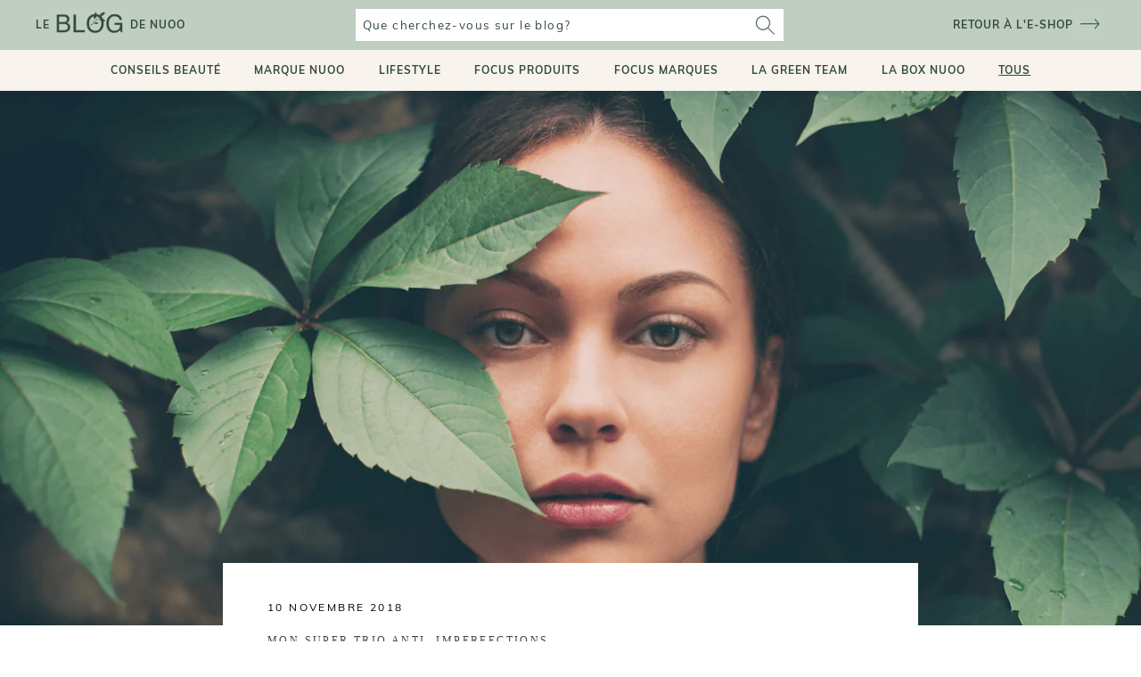

--- FILE ---
content_type: text/html; charset=utf-8
request_url: https://www.nuoobox.com/blogs/conseils/mon-super-trio-anti-imperfections
body_size: 53108
content:
<!doctype html>
<html class="no-js supports-no-cookies" lang="fr">
<head>
 
<meta name="robots" content="noindex,nofollow" />

    <!-- Tiktok pixel -->
    <script>
        !function (w, d, t) {
            w.TiktokAnalyticsObject=t;var ttq=w[t]=w[t]||[];ttq.methods=["page","track","identify","instances","debug","on","off","once","ready","alias","group","enableCookie","disableCookie"],ttq.setAndDefer=function(t,e){t[e]=function(){t.push([e].concat(Array.prototype.slice.call(arguments,0)))}};for(var i=0;i<ttq.methods.length;i++)ttq.setAndDefer(ttq,ttq.methods[i]);ttq.instance=function(t){for(var e=ttq._i[t]||[],n=0;n<ttq.methods.length;n++)ttq.setAndDefer(e,ttq.methods[n]);return e},ttq.load=function(e,n){var i="https://analytics.tiktok.com/i18n/pixel/events.js";ttq._i=ttq._i||{},ttq._i[e]=[],ttq._i[e]._u=i,ttq._t=ttq._t||{},ttq._t[e]=+new Date,ttq._o=ttq._o||{},ttq._o[e]=n||{};var o=document.createElement("script");o.type="text/javascript",o.async=!0,o.src=i+"?sdkid="+e+"&lib="+t;var a=document.getElementsByTagName("script")[0];a.parentNode.insertBefore(o,a)};

            ttq.load('C566R2000UN7QUNFOT2G');
            ttq.page();
        }(window, document, 'ttq');
    </script>
    <!-- End Tiktok pixel -->

    <meta name="google-site-verification" content="oGKzz8f3CkeuCZ7wkJNF0C-iRQZhx7pJB830BTIUCUc" />
    <meta name="google-site-verification" content="bsaetkIlmZk7S6snVzvFo12pGSF1yrGRxemhkwUFbkU" />
    <meta name="facebook-domain-verification" content="fuubt3eth6gdgoayr0ibkol36s7emu" />
    <meta name="p:domain_verify" content="b12d4f215090fd07bceef9d68b770762"/>
    <script type="text/javascript" src="//www.nuoobox.com/cdn/shop/t/195/assets/lazysizes.js?v=164924346194236486401656077098"></script>

    

    
    

    
    

  
  

    
    <meta charset="utf-8">
    <meta http-equiv="X-UA-Compatible" content="IE=edge,chrome=1">
    <meta name="viewport" content="width=device-width, initial-scale=1, minimum-scale=1">
    <meta name="theme-color" content="">
    <meta name="google-site-verification" content="oGKzz8f3CkeuCZ7wkJNF0C-iRQZhx7pJB830BTIUCUc" />
    <meta name="google-site-verification" content="bM1Pl9hxb7Uh6xcYh8gKhusU8_4s1G3JBmvGruVcBss"/>
  
    <title>
  
    
      Un trio anti-imperfections redoutable et efficace pour une peau lisse et nette !
      
      
       - Nuoo
    
  
</title>

  <meta name="description" content="Jamais deux sans trois ! Le trio de soins composé de la Gelée noire nettoyante La Canopée, du Sérum rainforest anti-imperfections Evolve et de la lotion « Déboutonnez-moi » Indemne en fait voir de toutes les couleurs à vos petites irrégu…">





    
      <link rel="canonical" href="https://www.nuoobox.com/blogs/conseils/mon-super-trio-anti-imperfections">
    
<link rel="shortcut icon" href="//www.nuoobox.com/cdn/shop/files/favicon_32x32.png?v=1613582424" type="image/png"><meta property="og:type" content="article">
  <meta property="og:title" content="Mon super trio anti- imperfections"><meta property="og:image" content="http://www.nuoobox.com/cdn/shop/articles/49b5624c686e7a22547d030e44d3971d_grande.png?v=1658235291">
    <meta property="og:image:secure_url" content="https://www.nuoobox.com/cdn/shop/articles/49b5624c686e7a22547d030e44d3971d_grande.png?v=1658235291"><meta property="og:description" content="Jamais deux sans trois ! Le trio de soins composé de la Gelée noire nettoyante La Canopée, du Sérum rainforest anti-imperfections Evolve et de la lotion « Déboutonnez-moi » Indemne en fait voir de toutes les couleurs à vos petites irrégu…"><meta property="og:url" content="https://www.nuoobox.com/blogs/conseils/mon-super-trio-anti-imperfections">
<meta property="og:site_name" content="Nuoo"><meta name="twitter:card" content="summary"><meta name="twitter:title" content="Mon super trio anti- imperfections">
  <meta name="twitter:description" content="Jamais deux sans trois ! Le trio de soins composé de la Gelée noire nettoyante La Canopée, du Sérum rainforest anti-imperfections Evolve et de la lotion « Déboutonnez-moi » Indemne en fait voir de toutes les couleurs à vos petites irrégularités cutanées mais c’est pour le bien de votre mine ! Et que ça brille…ou pas ! Première étape de cette routine de soin anti-imperfection, le nettoyage. Attention, peaux à imperfections et peaux grasses ne veulent pas dire « peaux sales » ! Il est très important de comprendre que la sur-production de sébum est une réaction naturelle de l’organisme pour protéger les zones cutanées déséquilibrées ou sensibilisées (par les agressions extérieures, les hormones, etc). Il est donc strictement interdit par la loi de la protection de la peau sensible d’utiliser un nettoyant décapant et abrasif qui donne l’impression d’assainir"><meta name="twitter:image" content="https://www.nuoobox.com/cdn/shop/articles/49b5624c686e7a22547d030e44d3971d_600x600_crop_center.png?v=1658235291">

    <script>window.performance && window.performance.mark && window.performance.mark('shopify.content_for_header.start');</script><meta name="google-site-verification" content="0FyQSl9NnjdgzwdqYWc3LyGIoPA9uVVkHpc9flbRHo4">
<meta id="shopify-digital-wallet" name="shopify-digital-wallet" content="/5116756083/digital_wallets/dialog">
<meta name="shopify-checkout-api-token" content="108de479698a18c54118d55996cf0f73">
<meta id="in-context-paypal-metadata" data-shop-id="5116756083" data-venmo-supported="false" data-environment="production" data-locale="fr_FR" data-paypal-v4="true" data-currency="EUR">
<link rel="alternate" type="application/atom+xml" title="Feed" href="/blogs/conseils.atom" />
<script async="async" src="/checkouts/internal/preloads.js?locale=fr-FR"></script>
<link rel="preconnect" href="https://shop.app" crossorigin="anonymous">
<script async="async" src="https://shop.app/checkouts/internal/preloads.js?locale=fr-FR&shop_id=5116756083" crossorigin="anonymous"></script>
<script id="apple-pay-shop-capabilities" type="application/json">{"shopId":5116756083,"countryCode":"FR","currencyCode":"EUR","merchantCapabilities":["supports3DS"],"merchantId":"gid:\/\/shopify\/Shop\/5116756083","merchantName":"Nuoo","requiredBillingContactFields":["postalAddress","email","phone"],"requiredShippingContactFields":["postalAddress","email","phone"],"shippingType":"shipping","supportedNetworks":["visa","masterCard","amex","maestro"],"total":{"type":"pending","label":"Nuoo","amount":"1.00"},"shopifyPaymentsEnabled":true,"supportsSubscriptions":true}</script>
<script id="shopify-features" type="application/json">{"accessToken":"108de479698a18c54118d55996cf0f73","betas":["rich-media-storefront-analytics"],"domain":"www.nuoobox.com","predictiveSearch":true,"shopId":5116756083,"locale":"fr"}</script>
<script>var Shopify = Shopify || {};
Shopify.shop = "nuoo-boutique.myshopify.com";
Shopify.locale = "fr";
Shopify.currency = {"active":"EUR","rate":"1.0"};
Shopify.country = "FR";
Shopify.theme = {"name":"Theme de production - Nicolas 05\/22","id":123821719667,"schema_name":"Prestige","schema_version":"1.2.2","theme_store_id":855,"role":"main"};
Shopify.theme.handle = "null";
Shopify.theme.style = {"id":null,"handle":null};
Shopify.cdnHost = "www.nuoobox.com/cdn";
Shopify.routes = Shopify.routes || {};
Shopify.routes.root = "/";</script>
<script type="module">!function(o){(o.Shopify=o.Shopify||{}).modules=!0}(window);</script>
<script>!function(o){function n(){var o=[];function n(){o.push(Array.prototype.slice.apply(arguments))}return n.q=o,n}var t=o.Shopify=o.Shopify||{};t.loadFeatures=n(),t.autoloadFeatures=n()}(window);</script>
<script>
  window.ShopifyPay = window.ShopifyPay || {};
  window.ShopifyPay.apiHost = "shop.app\/pay";
  window.ShopifyPay.redirectState = null;
</script>
<script id="shop-js-analytics" type="application/json">{"pageType":"article"}</script>
<script defer="defer" async type="module" src="//www.nuoobox.com/cdn/shopifycloud/shop-js/modules/v2/client.init-shop-cart-sync_rmw7xfpI.fr.esm.js"></script>
<script defer="defer" async type="module" src="//www.nuoobox.com/cdn/shopifycloud/shop-js/modules/v2/chunk.common_BJYQnvkC.esm.js"></script>
<script type="module">
  await import("//www.nuoobox.com/cdn/shopifycloud/shop-js/modules/v2/client.init-shop-cart-sync_rmw7xfpI.fr.esm.js");
await import("//www.nuoobox.com/cdn/shopifycloud/shop-js/modules/v2/chunk.common_BJYQnvkC.esm.js");

  window.Shopify.SignInWithShop?.initShopCartSync?.({"fedCMEnabled":true,"windoidEnabled":true});

</script>
<script>
  window.Shopify = window.Shopify || {};
  if (!window.Shopify.featureAssets) window.Shopify.featureAssets = {};
  window.Shopify.featureAssets['shop-js'] = {"shop-cart-sync":["modules/v2/client.shop-cart-sync_j4sk-XdW.fr.esm.js","modules/v2/chunk.common_BJYQnvkC.esm.js"],"init-fed-cm":["modules/v2/client.init-fed-cm_C6ypyu4y.fr.esm.js","modules/v2/chunk.common_BJYQnvkC.esm.js"],"init-shop-email-lookup-coordinator":["modules/v2/client.init-shop-email-lookup-coordinator_CqGLli1Q.fr.esm.js","modules/v2/chunk.common_BJYQnvkC.esm.js"],"init-shop-cart-sync":["modules/v2/client.init-shop-cart-sync_rmw7xfpI.fr.esm.js","modules/v2/chunk.common_BJYQnvkC.esm.js"],"shop-cash-offers":["modules/v2/client.shop-cash-offers_QXNkCvkS.fr.esm.js","modules/v2/chunk.common_BJYQnvkC.esm.js","modules/v2/chunk.modal_CpSWDcvJ.esm.js"],"shop-toast-manager":["modules/v2/client.shop-toast-manager_BRUrYZNH.fr.esm.js","modules/v2/chunk.common_BJYQnvkC.esm.js"],"init-windoid":["modules/v2/client.init-windoid_BndZDYce.fr.esm.js","modules/v2/chunk.common_BJYQnvkC.esm.js"],"shop-button":["modules/v2/client.shop-button_DO0SCGuD.fr.esm.js","modules/v2/chunk.common_BJYQnvkC.esm.js"],"avatar":["modules/v2/client.avatar_BTnouDA3.fr.esm.js"],"init-customer-accounts-sign-up":["modules/v2/client.init-customer-accounts-sign-up_B2mPMkas.fr.esm.js","modules/v2/client.shop-login-button_CgQeq62_.fr.esm.js","modules/v2/chunk.common_BJYQnvkC.esm.js","modules/v2/chunk.modal_CpSWDcvJ.esm.js"],"pay-button":["modules/v2/client.pay-button_CJ1a_XKE.fr.esm.js","modules/v2/chunk.common_BJYQnvkC.esm.js"],"init-shop-for-new-customer-accounts":["modules/v2/client.init-shop-for-new-customer-accounts_Bzp_tu6n.fr.esm.js","modules/v2/client.shop-login-button_CgQeq62_.fr.esm.js","modules/v2/chunk.common_BJYQnvkC.esm.js","modules/v2/chunk.modal_CpSWDcvJ.esm.js"],"shop-login-button":["modules/v2/client.shop-login-button_CgQeq62_.fr.esm.js","modules/v2/chunk.common_BJYQnvkC.esm.js","modules/v2/chunk.modal_CpSWDcvJ.esm.js"],"shop-follow-button":["modules/v2/client.shop-follow-button_qKLXOpna.fr.esm.js","modules/v2/chunk.common_BJYQnvkC.esm.js","modules/v2/chunk.modal_CpSWDcvJ.esm.js"],"init-customer-accounts":["modules/v2/client.init-customer-accounts_laLdoTio.fr.esm.js","modules/v2/client.shop-login-button_CgQeq62_.fr.esm.js","modules/v2/chunk.common_BJYQnvkC.esm.js","modules/v2/chunk.modal_CpSWDcvJ.esm.js"],"lead-capture":["modules/v2/client.lead-capture_BKSwLTAW.fr.esm.js","modules/v2/chunk.common_BJYQnvkC.esm.js","modules/v2/chunk.modal_CpSWDcvJ.esm.js"],"checkout-modal":["modules/v2/client.checkout-modal_DXz6pkvd.fr.esm.js","modules/v2/chunk.common_BJYQnvkC.esm.js","modules/v2/chunk.modal_CpSWDcvJ.esm.js"],"shop-login":["modules/v2/client.shop-login_BKcA1GkJ.fr.esm.js","modules/v2/chunk.common_BJYQnvkC.esm.js","modules/v2/chunk.modal_CpSWDcvJ.esm.js"],"payment-terms":["modules/v2/client.payment-terms_DTmplTEO.fr.esm.js","modules/v2/chunk.common_BJYQnvkC.esm.js","modules/v2/chunk.modal_CpSWDcvJ.esm.js"]};
</script>
<script>(function() {
  var isLoaded = false;
  function asyncLoad() {
    if (isLoaded) return;
    isLoaded = true;
    var urls = ["https:\/\/assets.smartwishlist.webmarked.net\/static\/v6\/smartwishlist.js?shop=nuoo-boutique.myshopify.com","https:\/\/eu1-search.doofinder.com\/5\/script\/1a6f6238197a219a6eb4dd18befa5de2.js?shop=nuoo-boutique.myshopify.com","\/\/social-login.oxiapps.com\/api\/init?vt=928351\u0026shop=nuoo-boutique.myshopify.com","https:\/\/app.getwisp.co\/embed\/shopify?website_id=d8o1\u0026shop=nuoo-boutique.myshopify.com","https:\/\/wisepops.net\/loader.js?v=2\u0026h=KoWbuMxy22\u0026shop=nuoo-boutique.myshopify.com","https:\/\/static.rechargecdn.com\/assets\/js\/widget.min.js?shop=nuoo-boutique.myshopify.com","https:\/\/geostock.nyc3.digitaloceanspaces.com\/js\/inventoryLocation.js?shop=nuoo-boutique.myshopify.com","https:\/\/admin.revenuehunt.com\/embed.js?shop=nuoo-boutique.myshopify.com","\/\/backinstock.useamp.com\/widget\/44483_1767157046.js?category=bis\u0026v=6\u0026shop=nuoo-boutique.myshopify.com"];
    for (var i = 0; i < urls.length; i++) {
      var s = document.createElement('script');
      s.type = 'text/javascript';
      s.async = true;
      s.src = urls[i];
      var x = document.getElementsByTagName('script')[0];
      x.parentNode.insertBefore(s, x);
    }
  };
  if(window.attachEvent) {
    window.attachEvent('onload', asyncLoad);
  } else {
    window.addEventListener('load', asyncLoad, false);
  }
})();</script>
<script id="__st">var __st={"a":5116756083,"offset":3600,"reqid":"67dccde9-c6fe-4220-8eaa-a93e920b00f9-1768590350","pageurl":"www.nuoobox.com\/blogs\/conseils\/mon-super-trio-anti-imperfections","s":"articles-14368997491","u":"a6cfeb727d96","p":"article","rtyp":"article","rid":14368997491};</script>
<script>window.ShopifyPaypalV4VisibilityTracking = true;</script>
<script id="captcha-bootstrap">!function(){'use strict';const t='contact',e='account',n='new_comment',o=[[t,t],['blogs',n],['comments',n],[t,'customer']],c=[[e,'customer_login'],[e,'guest_login'],[e,'recover_customer_password'],[e,'create_customer']],r=t=>t.map((([t,e])=>`form[action*='/${t}']:not([data-nocaptcha='true']) input[name='form_type'][value='${e}']`)).join(','),a=t=>()=>t?[...document.querySelectorAll(t)].map((t=>t.form)):[];function s(){const t=[...o],e=r(t);return a(e)}const i='password',u='form_key',d=['recaptcha-v3-token','g-recaptcha-response','h-captcha-response',i],f=()=>{try{return window.sessionStorage}catch{return}},m='__shopify_v',_=t=>t.elements[u];function p(t,e,n=!1){try{const o=window.sessionStorage,c=JSON.parse(o.getItem(e)),{data:r}=function(t){const{data:e,action:n}=t;return t[m]||n?{data:e,action:n}:{data:t,action:n}}(c);for(const[e,n]of Object.entries(r))t.elements[e]&&(t.elements[e].value=n);n&&o.removeItem(e)}catch(o){console.error('form repopulation failed',{error:o})}}const l='form_type',E='cptcha';function T(t){t.dataset[E]=!0}const w=window,h=w.document,L='Shopify',v='ce_forms',y='captcha';let A=!1;((t,e)=>{const n=(g='f06e6c50-85a8-45c8-87d0-21a2b65856fe',I='https://cdn.shopify.com/shopifycloud/storefront-forms-hcaptcha/ce_storefront_forms_captcha_hcaptcha.v1.5.2.iife.js',D={infoText:'Protégé par hCaptcha',privacyText:'Confidentialité',termsText:'Conditions'},(t,e,n)=>{const o=w[L][v],c=o.bindForm;if(c)return c(t,g,e,D).then(n);var r;o.q.push([[t,g,e,D],n]),r=I,A||(h.body.append(Object.assign(h.createElement('script'),{id:'captcha-provider',async:!0,src:r})),A=!0)});var g,I,D;w[L]=w[L]||{},w[L][v]=w[L][v]||{},w[L][v].q=[],w[L][y]=w[L][y]||{},w[L][y].protect=function(t,e){n(t,void 0,e),T(t)},Object.freeze(w[L][y]),function(t,e,n,w,h,L){const[v,y,A,g]=function(t,e,n){const i=e?o:[],u=t?c:[],d=[...i,...u],f=r(d),m=r(i),_=r(d.filter((([t,e])=>n.includes(e))));return[a(f),a(m),a(_),s()]}(w,h,L),I=t=>{const e=t.target;return e instanceof HTMLFormElement?e:e&&e.form},D=t=>v().includes(t);t.addEventListener('submit',(t=>{const e=I(t);if(!e)return;const n=D(e)&&!e.dataset.hcaptchaBound&&!e.dataset.recaptchaBound,o=_(e),c=g().includes(e)&&(!o||!o.value);(n||c)&&t.preventDefault(),c&&!n&&(function(t){try{if(!f())return;!function(t){const e=f();if(!e)return;const n=_(t);if(!n)return;const o=n.value;o&&e.removeItem(o)}(t);const e=Array.from(Array(32),(()=>Math.random().toString(36)[2])).join('');!function(t,e){_(t)||t.append(Object.assign(document.createElement('input'),{type:'hidden',name:u})),t.elements[u].value=e}(t,e),function(t,e){const n=f();if(!n)return;const o=[...t.querySelectorAll(`input[type='${i}']`)].map((({name:t})=>t)),c=[...d,...o],r={};for(const[a,s]of new FormData(t).entries())c.includes(a)||(r[a]=s);n.setItem(e,JSON.stringify({[m]:1,action:t.action,data:r}))}(t,e)}catch(e){console.error('failed to persist form',e)}}(e),e.submit())}));const S=(t,e)=>{t&&!t.dataset[E]&&(n(t,e.some((e=>e===t))),T(t))};for(const o of['focusin','change'])t.addEventListener(o,(t=>{const e=I(t);D(e)&&S(e,y())}));const B=e.get('form_key'),M=e.get(l),P=B&&M;t.addEventListener('DOMContentLoaded',(()=>{const t=y();if(P)for(const e of t)e.elements[l].value===M&&p(e,B);[...new Set([...A(),...v().filter((t=>'true'===t.dataset.shopifyCaptcha))])].forEach((e=>S(e,t)))}))}(h,new URLSearchParams(w.location.search),n,t,e,['guest_login'])})(!0,!0)}();</script>
<script integrity="sha256-4kQ18oKyAcykRKYeNunJcIwy7WH5gtpwJnB7kiuLZ1E=" data-source-attribution="shopify.loadfeatures" defer="defer" src="//www.nuoobox.com/cdn/shopifycloud/storefront/assets/storefront/load_feature-a0a9edcb.js" crossorigin="anonymous"></script>
<script crossorigin="anonymous" defer="defer" src="//www.nuoobox.com/cdn/shopifycloud/storefront/assets/shopify_pay/storefront-65b4c6d7.js?v=20250812"></script>
<script data-source-attribution="shopify.dynamic_checkout.dynamic.init">var Shopify=Shopify||{};Shopify.PaymentButton=Shopify.PaymentButton||{isStorefrontPortableWallets:!0,init:function(){window.Shopify.PaymentButton.init=function(){};var t=document.createElement("script");t.src="https://www.nuoobox.com/cdn/shopifycloud/portable-wallets/latest/portable-wallets.fr.js",t.type="module",document.head.appendChild(t)}};
</script>
<script data-source-attribution="shopify.dynamic_checkout.buyer_consent">
  function portableWalletsHideBuyerConsent(e){var t=document.getElementById("shopify-buyer-consent"),n=document.getElementById("shopify-subscription-policy-button");t&&n&&(t.classList.add("hidden"),t.setAttribute("aria-hidden","true"),n.removeEventListener("click",e))}function portableWalletsShowBuyerConsent(e){var t=document.getElementById("shopify-buyer-consent"),n=document.getElementById("shopify-subscription-policy-button");t&&n&&(t.classList.remove("hidden"),t.removeAttribute("aria-hidden"),n.addEventListener("click",e))}window.Shopify?.PaymentButton&&(window.Shopify.PaymentButton.hideBuyerConsent=portableWalletsHideBuyerConsent,window.Shopify.PaymentButton.showBuyerConsent=portableWalletsShowBuyerConsent);
</script>
<script data-source-attribution="shopify.dynamic_checkout.cart.bootstrap">document.addEventListener("DOMContentLoaded",(function(){function t(){return document.querySelector("shopify-accelerated-checkout-cart, shopify-accelerated-checkout")}if(t())Shopify.PaymentButton.init();else{new MutationObserver((function(e,n){t()&&(Shopify.PaymentButton.init(),n.disconnect())})).observe(document.body,{childList:!0,subtree:!0})}}));
</script>
<link id="shopify-accelerated-checkout-styles" rel="stylesheet" media="screen" href="https://www.nuoobox.com/cdn/shopifycloud/portable-wallets/latest/accelerated-checkout-backwards-compat.css" crossorigin="anonymous">
<style id="shopify-accelerated-checkout-cart">
        #shopify-buyer-consent {
  margin-top: 1em;
  display: inline-block;
  width: 100%;
}

#shopify-buyer-consent.hidden {
  display: none;
}

#shopify-subscription-policy-button {
  background: none;
  border: none;
  padding: 0;
  text-decoration: underline;
  font-size: inherit;
  cursor: pointer;
}

#shopify-subscription-policy-button::before {
  box-shadow: none;
}

      </style>

<script>window.performance && window.performance.mark && window.performance.mark('shopify.content_for_header.end');</script>


    <link rel="stylesheet" href="//www.nuoobox.com/cdn/shop/t/195/assets/theme.scss.css?v=37473217197743237391761928317">
    <link rel="stylesheet" href="//www.nuoobox.com/cdn/shop/t/195/assets/apm-build.scss.css?v=42176335267184380281768296309">
    

<script id="back-in-stock-helper">
  var _BISConfig = _BISConfig || {};




</script>

    <script type="text/javascript" src="//ajax.googleapis.com/ajax/libs/jquery/2.2.4/jquery.min.js"></script>

    
        <script async defer data-pin-hover="true" data-pin-tall="true" data-pin-round="true" src="//assets.pinterest.com/js/pinit.js"></script>
    

    <script>
      // This allows to expose several variables to the global scope, to be used in scripts
      window.theme = {
        template: "article",
        shopCurrency: "EUR",
        moneyFormat: "{{amount_with_comma_separator}}€",
        moneyWithCurrencyFormat: "{{amount_with_comma_separator}}€",
        currencyConversionEnabled: false,
        currencyConversionMoneyFormat: "money_format",
        currencyConversionRoundAmounts: true,
        productImageSize: "natural",
        searchMode: "product,article",
        showPageTransition: false,
        showElementStaggering: false,
        showImageZooming: true,
        enableExperimentalResizeObserver: false,
        cart: ""
      };



      window.languages = {
        cartAddNote: "Ajouter un message à votre commande",
        cartEditNote: "Editer la note",
        productImageLoadingError: "L\u0026#39;image n\u0026#39;a pas pu être chargée. Essayez de recharger la page.",
        productFormAddToCart: "Ajouter au panier",
        productFormUnavailable: "Indisponible",
        productFormSoldOut: "Rupture",
        shippingEstimatorOneResult: "1 option disponible :",
        shippingEstimatorMoreResults: "{{count}} options disponibles :",
        shippingEstimatorNoResults: "Nous ne livrons pas à cette adresse."
      };

      window.lazySizesConfig = {
        loadHidden: false,
        hFac: 0.5,
        expFactor: 2,
        ricTimeout: 150,
        lazyClass: 'Image--lazyLoad',
        loadingClass: 'Image--lazyLoading',
        loadedClass: 'Image--lazyLoaded'
      };

      document.documentElement.className = document.documentElement.className.replace('no-js', 'js');
      document.documentElement.style.setProperty('--window-height', window.innerHeight + 'px');

      // We do a quick detection of some features (we could use Modernizr but for so little...)
      (function() {
        document.documentElement.className += ((window.CSS && window.CSS.supports('(position: sticky) or (position: -webkit-sticky)')) ? ' supports-sticky' : ' no-supports-sticky');
        document.documentElement.className += (window.matchMedia('(-moz-touch-enabled: 1), (hover: none)')).matches ? ' no-supports-hover' : ' supports-hover';
      }());

      window.onpageshow = function (event) {
        if (event.persisted) {
          window.location.reload();
        }
      };
    </script>

    


    
    <link rel="stylesheet" href="//www.nuoobox.com/cdn/shop/t/195/assets/swiper.min.css?v=150500444849561092401656077160">
    <script type="text/javascript" src="//www.nuoobox.com/cdn/shop/t/195/assets/swiper.min.js?v=63556159031682790791656077160"></script><script src="https://polyfill-fastly.net/v2/polyfill.min.js?features=fetch,Element.prototype.closest,Element.prototype.remove,Element.prototype.classList,Array.prototype.includes,Array.prototype.fill,Object.assign,CustomEvent,IntersectionObserver,IntersectionObserverEntry" defer></script>
    <script src="//www.nuoobox.com/cdn/shop/t/195/assets/libs.min.js?v=88466822118989791001656077106" defer></script>
    
      <script src="//www.nuoobox.com/cdn/shop/t/195/assets/theme.min.js?v=77204527246898394441714037665" defer></script>
      <script src="//www.nuoobox.com/cdn/shop/t/195/assets/custom.min.js?v=126932871868556020651714037689" defer></script>
    



    

    

  <script type="application/ld+json">
  {
    "@context": "http://schema.org",
    "@type": "BlogPosting",
    "mainEntityOfPage": "/blogs/conseils/mon-super-trio-anti-imperfections",
    "articleSection": "Conseil beauté",
    "keywords": "conseils-beaute",
    "headline": "Mon super trio anti- imperfections",
    
    "dateCreated": "2018-11-12T18:25:13",
    "datePublished": "2018-11-10T13:00:00",
    "dateModified": "2018-11-10T13:00:00",
    "image": {
      "@type": "ImageObject",
      "url": "https://www.nuoobox.com/cdn/shop/articles/49b5624c686e7a22547d030e44d3971d_1024x1024.png?v=1658235291",
      "image": "https://www.nuoobox.com/cdn/shop/articles/49b5624c686e7a22547d030e44d3971d_1024x1024.png?v=1658235291",
      "name": "femme naturelle",
      "width": 1024,
      "height": 1024
    },
    "author": {
      "@type": "Person",
      "name": "Gwénaëlle Gonzalez",
      "givenName": "Gwénaëlle",
      "familyName": "Gonzalez"
    },
    "publisher": {
      "@type": "Organization",
      "name": "Nuoo",
      "logo": {
        "@type": "ImageObject",
        "url": "https://www.nuoobox.com/cdn/shop/t/195/assets/logo.png?v=156164657907021354111656077108",
        "image": "https://www.nuoobox.com/cdn/shop/t/195/assets/logo.png?v=156164657907021354111656077108",
        "name": "Nuoo",
        "width": 100,
        "height": 100
      }
    },
    "commentCount": 0,
    "comment": []
  }
  </script>


    


  <script>(function(w,d,t,r,u){var f,n,i;w[u]=w[u]||[],f=function(){var o={ti:"56169417"};o.q=w[u],w[u]=new UET(o),w[u].push("pageLoad")},n=d.createElement(t),n.src=r,n.async=1,n.onload=n.onreadystatechange=function(){var s=this.readyState;s&&s!=="loaded"&&s!=="complete"||(f(),n.onload=n.onreadystatechange=null)},i=d.getElementsByTagName(t)[0],i.parentNode.insertBefore(n,i)})(window,document,"script","//bat.bing.com/bat.js","uetq");</script>


  <!-- Google Tag Manager (noscript) -->
  <noscript><iframe src="https://www.googletagmanager.com/ns.html?id=GTM-MQK3ZWF"
  height="0" width="0" style="display:none;visibility:hidden"></iframe></noscript>
  <!-- End Google Tag Manager (noscript) -->

  <!-- "snippets/shogun-head.liquid" was not rendered, the associated app was uninstalled -->

  
  <!-- Google Tag Manager -->
<script>(function(w,d,s,l,i){w[l]=w[l]||[];w[l].push({'gtm.start':
new Date().getTime(),event:'gtm.js'});var f=d.getElementsByTagName(s)[0],
j=d.createElement(s),dl=l!='dataLayer'?'&l='+l:'';j.async=true;j.src=
'https://www.googletagmanager.com/gtm.js?id='+i+dl;f.parentNode.insertBefore(j,f);
})(window,document,'script','dataLayer','GTM-TQG4XLL');</script>
<!-- End Google Tag Manager -->
<script type="text/javascript">
  var jQuery351;
  window.dataLayer = window.dataLayer || [];

  function analyzifyInitialize(){
    window.analyzifyloadScript = function(url, callback) {
      var script = document.createElement('script');
      script.type = 'text/javascript';
      // If the browser is Internet Explorer
      if (script.readyState){
        script.onreadystatechange = function() {
          if (script.readyState == 'loaded' || script.readyState == 'complete') {
            script.onreadystatechange = null;
            callback();
          }
        };
        // For any other browser
      } else {
        script.onload = function() {
          callback();
        };
      }
      script.src = url;
      document.getElementsByTagName('head')[0].appendChild(script);
    }

    window.analyzifyAppStart = function(){
      
      window.dataLayer.push({
        event: "sh_info",
        
        page_type: "other",
        
        page_currency: "EUR",
        
        user_type: "visitor"
        
      });

      window.analyzifyGetClickedProductPosition = function(elementHref, sku){
        if(sku != ''){
          var collection = null;
          
          return 0;
        }else{
          var elementIndex = -1
          collectionProductsElements = document.querySelectorAll('a[href*="/products/"]');
          collectionProductsElements.forEach(function(element,index){
            if (element.href.includes(elementHref)) {elementIndex = index + 1};
          });
          return elementIndex
        }
      }

      window.analyzifyCollectionPageHandle = function(){
        var collection = null;
        var collectionAllProducts = null;
        var collectionTitle = "";
        var collectionId = "";
        var collectionProductsBrand = [];
        var collectionProductsType = [];
        var collectionProductsSku = [];
        var collectionProductsName = [];
        var collectionProductsId = [];
        var collectionProductsPrice = [];
        var collectionProductsPosition = []; // we need to talk about, this data can be taken from DOM only (filter ON/OFF)
        var collectionGproductId = [];
        var collectionVariantId = [];
        

        window.dataLayer.push({
          event: 'ee_productImpression',
          category_name: collectionTitle,
          category_id: collectionId,
          category_product_brand: collectionProductsBrand,
          category_product_type: collectionProductsType,
          category_product_sku: collectionProductsSku,
          category_product_name: collectionProductsName,
          category_product_id: collectionProductsId,
          category_product_price: collectionProductsPrice,
          currency: "EUR",
          category_product_position: collectionProductsPosition,
          g_product_id: collectionGproductId,
          variant_id: collectionVariantId
        });

        jQuery351(document).on('click', 'a[href*="/products/"]', function(event) {
          var href= jQuery351(this).attr('href');
          if(collectionAllProducts.length < 1 ) return;
          var handle = href.split('/products/')[1];
          var clickedProduct = collectionAllProducts.filter(function(product) {
            return product.handle === handle;
          });
          if (clickedProduct.length == 0 ) return;
          window.dataLayer.push({
            event: 'ee_productClick',
            category_name: collectionTitle,
            category_id: collectionId,
            product_name: clickedProduct[0].title,
            product_type: clickedProduct[0].type,
            sku: clickedProduct[0].variants[0].sku,
            product_id : clickedProduct[0].id.toString(),
            product_price: (clickedProduct[0].price / 100).toFixed(2).toString(),
            currency: "EUR",
            product_brand: clickedProduct[0].vendor,
            product_position: analyzifyGetClickedProductPosition(href, clickedProduct[0].variants[0].sku),
            variant_id: clickedProduct[0].variants[0].id
          });
        });
      };

      window.analyzifySearchPageHandle = function(){
        var searchTerm = "";
        var searchResults = parseInt("");
        var searchResultsJson = null;
        var searchProductsBrand = [];
        var searchProductsType = [];
        var searchProductsSku = [];
        var searchProductsNames = [];
        var searchProductsIds = [];
        var searchProductsPrices = [];
        var searchProductsPosition = [];
        var searchGproductId = [];
        var searchVariantId = [];

        

        window.dataLayer.push({
          event: 'searchListInfo',
          page_type: 'search',
          search_term: searchTerm,
          search_results: searchResults,
          category_product_brand: searchProductsBrand,
          category_product_type: searchProductsType,
          category_product_sku: searchProductsSku,
          category_product_name: searchProductsNames,
          category_product_id: searchProductsIds,
          category_product_price: searchProductsPrices,
          currency: "EUR",
          category_product_position: searchProductsPosition,
          g_product_id: searchGproductId,
          variant_id: searchVariantId
        });


        jQuery351(document).on('click', 'a[href*="/products/"]', function(event) {
          if(searchResultsJson.length < 1 ) return;
          var href= jQuery351(this).attr('href');
          var handle = href.split('/products/')[1];
          var clickedProduct = searchResultsJson.filter(function(product) {
            return handle.includes(product.handle);
          });
          if (clickedProduct.length == 0 ) return;

          window.dataLayer.push({
            event: 'ee_productClick',
            product_name: clickedProduct[0].title,
            product_type: clickedProduct[0].type,
            sku: clickedProduct[0].variants[0].sku,
            product_id : clickedProduct[0].id,
            product_price: (clickedProduct[0].price / 100).toFixed(2).toString(),
            currency: "EUR",
            product_brand: clickedProduct[0].vendor,
            product_position: analyzifyGetClickedProductPosition(href, ""),
            variant_id: clickedProduct[0].variants[0].id
          });

        });
      };

      window.analyzifyProductPageHandle = function(){
        var productName = "";
        var productId = "";
        var productPrice = "0.0";
        var productBrand = "";
        var productType = "";
        var productSku = "";
        var productCollection = "";

        window.dataLayer.push({
          event: 'ee_productDetail',
          name: productName,
          id: productId,
          price: productPrice,
          currency: "EUR",
          brand: productBrand,
          product_type: productType,
          sku: productSku,
          category: productCollection,
          g_product_id: "shopify_FR_"+productId+"_"+"",
          variant_id: ""
        });
//         var first_atc = null;
//         var selectors = ["input[name='add']", "button[name='add']", "#add-to-cart", "#AddToCartText", "#AddToCart", ".gtmatc", ".product-form__cart-submit", "#AddToCart-product-template", ".product-form__add-to-cart"];
//         var found_selectors = 0;
//         selectors.forEach(function(selector) {
//           found_selectors += jQuery351(selector).length;
//           if (first_atc == null && found_selectors) {
//             first_atc = selector
//           }
//         });
//         if (jQuery351(first_atc).length > 0 ) {
//           jQuery351(document).on('click', '.ProductForm__AddToCart', function(event) {
//             var productForm = jQuery351(this).parents('form[action="/cart/add"]');
//             var variantInput = productForm.find('*[name="id"]')
//             var quantityInput = productForm.find('input[name="quantity"]')
//             var itemQuantity = quantityInput.length > 0 ? quantityInput.val() : 1
//             window.dataLayer.push({
//               event: 'ee_addToCart',
//               name: productName,
//               id: productId,
//               price: productPrice,
//               currency: "EUR",
//               brand: productBrand,
//               product_type: productType,
//               category: productCollection,
//               quantity: itemQuantity,
//               variant: variantInput.val(),
//               g_product_id: "shopify_FR_"+productId+"_"+variantInput.val()
//             });
//           });
//         }
      };

      window.checkoutEvent = function(){
        jQuery351.getJSON('/cart.js', function(cart) {
          if(cart.items.length > 0){
            var cartId = cart.token;
            var cartTotalValue = cart.total_price;
            var cartTotalQuantity = cart.item_count;
            var cartCurrency = cart.currency;
            var cartItemsName = [];
            var cartItemsBrand = [];
            var cartItemsType = [];
            var cartItemsSku = [];
            var cartItemsId = [];
            var cartItemsVariantId = [];
            var cartItemsVariantTitle = [];
            var cartItemsPrice = [];
            var cartItemsQuantity = [];
            var cartItemsQuantity = [];
            var cartGProductIds = [];

            jQuery351.each(cart.items, function(key,val) {
              cartItemsName.push(val.title);
              cartItemsBrand.push(val.vendor);
              cartItemsType.push(val.product_type);
              cartItemsSku.push(val.sku);
              cartItemsId.push(val.product_id);
              cartItemsVariantId.push(val.variant_id);
              cartItemsVariantTitle.push(val.title);
              cartItemsPrice.push(parseFloat(parseInt(val.original_price)/100));
              cartItemsQuantity.push(val.quantity);
              cartGProductIds.push("shopify_FR_"+val.product_id+"_"+val.variant_id);
            });

            window.dataLayer.push({
              event: 'ee_checkout',
              page_type: 'cart',
              name: cartItemsName,
              brand: cartItemsBrand,
              product_type: cartItemsType,
              sku: cartItemsSku,
              id: cartItemsId,
              variant_id: cartItemsVariantId,
              variant: cartItemsVariantTitle,
              price: cartItemsPrice,
              quantity: cartItemsQuantity,
              cart_id: cart.token,
              currency: cartCurrency,
              totalValue: parseFloat(cart.total_price)/100,
              totalQuantity: cart.item_count,
              g_product_id: cartGProductIds
            });
          }
        });
      };

      window.analyzifyCartPageHandle = function(){
        var cartTotalValue = "0.0";
        var cartTotalQuantity = "0";
        var cartCurrency = "EUR";
        var cartItemsName = [];
        var cartItemsCategory = [];
        var cartItemsBrand = [];
        var cartItemsType = [];
        var cartItemsSku = [];
        var cartItemsId = [];
        var cartItemsVariantId = [];
        var cartItemsVariantTitle = [];
        var cartItemsPrice = [];
        var cartItemsQuantity = [];
        var cartItemsCategoryIds = [];

        
        


        window.dataLayer.push({
          event: 'ee_checkout',
          page_type: 'cart',
          name: cartItemsName,
          category: cartItemsCategory,
          brand: cartItemsBrand,
          product_type: cartItemsType,
          sku: cartItemsSku,
          id: cartItemsId,
          variant_id: cartItemsVariantId,
          variant: cartItemsVariantTitle,
          price: cartItemsPrice,
          currency: "EUR",
          quantity: cartItemsQuantity,
          category_id: cartItemsCategoryIds,
          currency: cartCurrency,
          totalValue: cartTotalValue,
          totalQuantity: cartTotalQuantity * 1
        });
      };

      

      
      // jQuery351(document).on('click', cart_icon, function(event) {
      // checkoutEvent();
      // });
      // jQuery351(document).on('click', first_atc, function(event) {
      //   var productForm = jQuery351(this).parents('form');
//           var variantInput = productForm.find('*[name="id"]')
//           var quantityInput = productForm.find('input[name="quantity"]')
//           var itemQuantity = quantityInput.length > 0 ? quantityInput.val() : 1
//           window.dataLayer.push({
//             event: 'ee_addToCart',
//             name: productForm.find('.ptitle').val(),
//             id: productForm.find('.pid').val(),
//             price: productForm.find('.pprice').val(),
//             brand: productForm.find('.pbrand').val(),
//             product_type: productForm.find('.ptype').val(),
//             category: productForm.find('.pcollection').val(),
//             quantity: itemQuantity,
//             variant: variantInput.val(),
//             g_product_id: "shopify_FR_"+productForm.find('.pid').val()+"_"+variantInput.val()
//           });
      // });
      

      jQuery351(document).on('click', '.add__to__cart--grid-item', function(event) {
        var addFrom = $(this).attr('addedfrom') || "";
        window.dataLayer.push({
          event: 'ee_addToCart',
          name: jQuery351(this).attr('data-ptitle'),
          id: jQuery351(this).attr('data-pid'),
          price: jQuery351(this).attr('data-pprice'),
          brand: jQuery351(this).attr('data-pbrand'),
          category: jQuery351(this).attr('data-pcollection'),
          addedFrom: addFrom,
          quantity: 1,
          variant: jQuery351(this).attr('product-variant'),
          g_product_id: "shopify_JP_"+jQuery351(this).attr('data-pid')+"_"+jQuery351(this).attr('product-variant')
        });
      });
      var cartItemsJson = {"note":null,"attributes":{},"original_total_price":0,"total_price":0,"total_discount":0,"total_weight":0.0,"item_count":0,"items":[],"requires_shipping":false,"currency":"EUR","items_subtotal_price":0,"cart_level_discount_applications":[],"checkout_charge_amount":0};
      jQuery351(document).on('click', ".cart__remove", function(event) {
        var removedvid = jQuery351(this).attr("data-vid");
        var removedItemData = cartItemsJson.items.filter(function(item){
          return item.variant_id.toString() === removedvid
        })
        var removedItem = removedItemData[0];
        window.dataLayer.push({
          event:'ee_removeFromCart',
          name: removedItem.product_title,
          id : removedItem.product_id.toString(),
          variant : removedItem.id.toString(),
          price: (removedItem.price / 100).toFixed(2).toString(),
          currency: "EUR",
          brand: removedItem.vendor,
          quantity: removedItem.quantity
        });
      });
    }
  }

  analyzifyInitialize();
  analyzifyloadScript('//ajax.googleapis.com/ajax/libs/jquery/3.5.1/jquery.min.js', function() {
    jQuery351 = jQuery.noConflict(true);
    analyzifyAppStart();
  });
</script>

  
  <!--Gem_Page_Header_Script-->
  <!-- "snippets/gem-app-header-scripts.liquid" was not rendered, the associated app was uninstalled -->
  <!--End_Gem_Page_Header_Script-->
  









  <script src="https://eu1-config.doofinder.com/2.x/6f1ededf-3f42-4f56-9e3f-8a64edf9750f.js" async></script>
<!-- BEGIN app block: shopify://apps/stape-conversion-tracking/blocks/gtm/7e13c847-7971-409d-8fe0-29ec14d5f048 --><script>
  window.lsData = {};
  window.dataLayer = window.dataLayer || [];
  window.addEventListener("message", (event) => {
    if (event.data?.event) {
      window.dataLayer.push(event.data);
    }
  });
  window.dataShopStape = {
    shop: "www.nuoobox.com",
    shopId: "5116756083",
  }
</script>

<!-- END app block --><!-- BEGIN app block: shopify://apps/doofinder-search-discovery/blocks/doofinder-script/1abc6bc6-ff36-4a37-9034-effae4a47cf6 -->
  <script>
    (function(w, k) {w[k] = window[k] || function () { (window[k].q = window[k].q || []).push(arguments) }})(window, "doofinderApp")
    var dfKvCustomerEmail = "";

    doofinderApp("config", "currency", Shopify.currency.active);
    doofinderApp("config", "language", Shopify.locale);
    var context = Shopify.country;
    
    doofinderApp("config", "priceName", context);
    localStorage.setItem("shopify-language", Shopify.locale);

    doofinderApp("init", "layer", {
      params:{
        "":{
          exclude: {
            not_published_in: [context]
          }
        },
        "product":{
          exclude: {
            not_published_in: [context]
          }
        }
      }
    });
  </script>

  <script src="https://eu1-config.doofinder.com/2.x/6f1ededf-3f42-4f56-9e3f-8a64edf9750f.js" async></script>



<!-- END app block --><!-- BEGIN app block: shopify://apps/wisepops-email-sms-popups/blocks/app-embed/e7d7a4f7-0df4-4073-9375-5f36db513952 --><script>
  // Create the wisepops() function
  window.wisepops_key = window.WisePopsObject = window.wisepops_key || window.WisePopsObject || "wisepops";
  window[window.wisepops_key] = function () {
    window[window.wisepops_key].q.push(arguments);
  };
  window[window.wisepops_key].q = [];
  window[window.wisepops_key].l = Date.now();

  // Disable deprecated snippet
  window._wisepopsSkipShopifyDeprecatedSnippet = true;

  document.addEventListener('wisepops.after-initialization', function () {
    // https://developer.mozilla.org/en-US/docs/Web/API/Document/cookie/Simple_document.cookie_framework
    function getCookieValue(sKey) {
      if (!sKey) { return null; }
      return decodeURIComponent(document.cookie.replace(new RegExp("(?:(?:^|.*;)\\s*" + encodeURIComponent(sKey).replace(/[\-\.\+\*]/g, "\\$&") + "\\s*\\=\\s*([^;]*).*$)|^.*$"), "$1")) || null;
    }

    function getTotalInventoryQuantity() {
      var variants = null;
      if (!variants) {
        return null;
      }

      var totalQuantity = 0;
      for (var i in variants) {
        if (variants[i] && variants[i].inventory_quantity) {
          totalQuantity += variants[i].inventory_quantity;
        } else {
          return null;
        }
      }
      return totalQuantity;
    }

    function getMapCartItems(key, items){
      var cartItems = items ?? [];
      return cartItems.map(function (item) {
        return item[key];
      })
      .filter(function (item){
        if (item !== undefined && item !== null && item !== "") {
          return true;
        }
        return false;
      })
      .join(',');
    }

    

    // Set built-in properties
    window[window.wisepops_key]('properties', {
      client_id: null,
      cart: {
        discount_code: getCookieValue('discount_code'),
        item_count: 0,
        total_price: 0 / 100,
        currency: "EUR",
        skus: getMapCartItems('sku'),
        items: []
      },
      customer: {
        accepts_marketing: false,
        is_logged_in:  false ,
        last_order: {
          created_at: null,
        },
        orders_count: 0,
        total_spent: (isNaN(null) ? 0 : (null / 100)),
        tags:  null ,
        email: null,
        first_name: null,
        last_name: null,
      },
      product: {
        available: null,
        price:  null ,
        tags: null,
        total_inventory_quantity: getTotalInventoryQuantity(),
        stock: 0,
      },
      orders: {},
      

    }, { temporary: true });

    // Custom event when product added to cart
    var shopifyTrackFunction = window.ShopifyAnalytics && ShopifyAnalytics.lib && ShopifyAnalytics.lib.track;
    var lastAddedToCartTimestamp = 0;
    if (shopifyTrackFunction) {
      ShopifyAnalytics.lib.track = function () {
        if (arguments[0] === 'Added Product') {
            (async () => {
                let cartPayload;
                try {
                    cartPayload = await (await fetch(window.Shopify.routes.root + 'cart.js')).json();
                } catch (e) {}

                if (cartPayload) {
                    window[window.wisepops_key]('properties', {
                        cart: {
                            discount_code: getCookieValue('discount_code'),
                            item_count: cartPayload.items.length,
                            total_price: (cartPayload.total_price ?? 0) / 100,
                            currency: cartPayload.currency,
                            skus: getMapCartItems('sku', cartPayload.items),
                            items: cartPayload.items.map(item => ({
                                product_id: item.product_id,
                                variant_id: item.variant_id,
                                sku: item.sku,
                                quantity: item.quantity,
                                price: (item.final_price ?? 0) / 100,
                                totalPrice: (item.final_line_price ?? 0) / 100
                            })),
                        }
                    }, {temporary: true});
                }

                var currentTimestamp = Date.now();
                if (currentTimestamp > lastAddedToCartTimestamp + 5000) {
                    window[window.wisepops_key]('event', 'product-added-to-cart');
                    lastAddedToCartTimestamp = currentTimestamp;
                }
            })();
        }
        shopifyTrackFunction.apply(this, arguments);
      };
    }
  });
</script>


<!-- END app block --><!-- BEGIN app block: shopify://apps/livemeup-live-shopping/blocks/player-script/82ccf4ed-67f8-4725-9167-e54475d4748e -->
<!-- END app block --><!-- BEGIN app block: shopify://apps/klaviyo-email-marketing-sms/blocks/klaviyo-onsite-embed/2632fe16-c075-4321-a88b-50b567f42507 -->












  <script async src="https://static.klaviyo.com/onsite/js/WmEqiY/klaviyo.js?company_id=WmEqiY"></script>
  <script>!function(){if(!window.klaviyo){window._klOnsite=window._klOnsite||[];try{window.klaviyo=new Proxy({},{get:function(n,i){return"push"===i?function(){var n;(n=window._klOnsite).push.apply(n,arguments)}:function(){for(var n=arguments.length,o=new Array(n),w=0;w<n;w++)o[w]=arguments[w];var t="function"==typeof o[o.length-1]?o.pop():void 0,e=new Promise((function(n){window._klOnsite.push([i].concat(o,[function(i){t&&t(i),n(i)}]))}));return e}}})}catch(n){window.klaviyo=window.klaviyo||[],window.klaviyo.push=function(){var n;(n=window._klOnsite).push.apply(n,arguments)}}}}();</script>

  




  <script>
    window.klaviyoReviewsProductDesignMode = false
  </script>







<!-- END app block --><!-- BEGIN app block: shopify://apps/loyalty-rewards-and-referrals/blocks/embed-main/6f172e67-4106-4ac0-89c5-b32a069b3101 -->

<style
  type='text/css'
  data-lion-app-styles='main'
  data-lion-app-styles-settings='{&quot;primary_color&quot;:&quot;#4d384b&quot;,&quot;secondary_color&quot;:&quot;#126bbf&quot;,&quot;icon_color&quot;:&quot;#126bbf&quot;,&quot;button_size&quot;:&quot;medium&quot;,&quot;button_border_radius&quot;:4,&quot;button_primary_background_color&quot;:&quot;#4d384b&quot;,&quot;button_primary_text_color&quot;:&quot;#ffffff&quot;,&quot;button_neutral_background_color&quot;:&quot;#757575&quot;,&quot;button_neutral_text_color&quot;:&quot;#ffffff&quot;}'
></style>


<!-- END app block --><!-- BEGIN app block: shopify://apps/loyalty-rewards-and-referrals/blocks/embed-sdk/6f172e67-4106-4ac0-89c5-b32a069b3101 -->

<style
  type='text/css'
  data-lion-app-styles='main'
  data-lion-app-styles-settings='{&quot;disableBundledCSS&quot;:false,&quot;disableBundledFonts&quot;:false,&quot;useClassIsolator&quot;:false}'
></style>

<!-- loyaltylion.snippet.version=8056bbc037+8007 -->

<script>
  
  !function(t,n){function o(n){var o=t.getElementsByTagName("script")[0],i=t.createElement("script");i.src=n,i.crossOrigin="",o.parentNode.insertBefore(i,o)}if(!n.isLoyaltyLion){window.loyaltylion=n,void 0===window.lion&&(window.lion=n),n.version=2,n.isLoyaltyLion=!0;var i=new Date,e=i.getFullYear().toString()+i.getMonth().toString()+i.getDate().toString();o("https://sdk.loyaltylion.net/static/2/loader.js?t="+e);var r=!1;n.init=function(t){if(r)throw new Error("Cannot call lion.init more than once");r=!0;var a=n._token=t.token;if(!a)throw new Error("Token must be supplied to lion.init");for(var l=[],s="_push configure bootstrap shutdown on removeListener authenticateCustomer".split(" "),c=0;c<s.length;c+=1)!function(t,n){t[n]=function(){l.push([n,Array.prototype.slice.call(arguments,0)])}}(n,s[c]);o("https://sdk.loyaltylion.net/sdk/start/"+a+".js?t="+e+i.getHours().toString()),n._initData=t,n._buffer=l}}}(document,window.loyaltylion||[]);

  
    
      loyaltylion.init(
        { token: "74231704d194049a4325c1119a24dc28" }
      );
    
  

  loyaltylion.configure({
    disableBundledCSS: false,
    disableBundledFonts: false,
    useClassIsolator: false,
  })

  
</script>



<!-- END app block --><script src="https://cdn.shopify.com/extensions/019b8ed3-90b4-7b95-8e01-aa6b35f1be2e/stape-remix-29/assets/widget.js" type="text/javascript" defer="defer"></script>
<script src="https://cdn.shopify.com/extensions/019bc1ee-5117-7912-8989-bb9ed0b0f9be/bellepoque-shopify-backoffice-135/assets/player-loader.min.js" type="text/javascript" defer="defer"></script>
<link href="https://monorail-edge.shopifysvc.com" rel="dns-prefetch">
<script>(function(){if ("sendBeacon" in navigator && "performance" in window) {try {var session_token_from_headers = performance.getEntriesByType('navigation')[0].serverTiming.find(x => x.name == '_s').description;} catch {var session_token_from_headers = undefined;}var session_cookie_matches = document.cookie.match(/_shopify_s=([^;]*)/);var session_token_from_cookie = session_cookie_matches && session_cookie_matches.length === 2 ? session_cookie_matches[1] : "";var session_token = session_token_from_headers || session_token_from_cookie || "";function handle_abandonment_event(e) {var entries = performance.getEntries().filter(function(entry) {return /monorail-edge.shopifysvc.com/.test(entry.name);});if (!window.abandonment_tracked && entries.length === 0) {window.abandonment_tracked = true;var currentMs = Date.now();var navigation_start = performance.timing.navigationStart;var payload = {shop_id: 5116756083,url: window.location.href,navigation_start,duration: currentMs - navigation_start,session_token,page_type: "article"};window.navigator.sendBeacon("https://monorail-edge.shopifysvc.com/v1/produce", JSON.stringify({schema_id: "online_store_buyer_site_abandonment/1.1",payload: payload,metadata: {event_created_at_ms: currentMs,event_sent_at_ms: currentMs}}));}}window.addEventListener('pagehide', handle_abandonment_event);}}());</script>
<script id="web-pixels-manager-setup">(function e(e,d,r,n,o){if(void 0===o&&(o={}),!Boolean(null===(a=null===(i=window.Shopify)||void 0===i?void 0:i.analytics)||void 0===a?void 0:a.replayQueue)){var i,a;window.Shopify=window.Shopify||{};var t=window.Shopify;t.analytics=t.analytics||{};var s=t.analytics;s.replayQueue=[],s.publish=function(e,d,r){return s.replayQueue.push([e,d,r]),!0};try{self.performance.mark("wpm:start")}catch(e){}var l=function(){var e={modern:/Edge?\/(1{2}[4-9]|1[2-9]\d|[2-9]\d{2}|\d{4,})\.\d+(\.\d+|)|Firefox\/(1{2}[4-9]|1[2-9]\d|[2-9]\d{2}|\d{4,})\.\d+(\.\d+|)|Chrom(ium|e)\/(9{2}|\d{3,})\.\d+(\.\d+|)|(Maci|X1{2}).+ Version\/(15\.\d+|(1[6-9]|[2-9]\d|\d{3,})\.\d+)([,.]\d+|)( \(\w+\)|)( Mobile\/\w+|) Safari\/|Chrome.+OPR\/(9{2}|\d{3,})\.\d+\.\d+|(CPU[ +]OS|iPhone[ +]OS|CPU[ +]iPhone|CPU IPhone OS|CPU iPad OS)[ +]+(15[._]\d+|(1[6-9]|[2-9]\d|\d{3,})[._]\d+)([._]\d+|)|Android:?[ /-](13[3-9]|1[4-9]\d|[2-9]\d{2}|\d{4,})(\.\d+|)(\.\d+|)|Android.+Firefox\/(13[5-9]|1[4-9]\d|[2-9]\d{2}|\d{4,})\.\d+(\.\d+|)|Android.+Chrom(ium|e)\/(13[3-9]|1[4-9]\d|[2-9]\d{2}|\d{4,})\.\d+(\.\d+|)|SamsungBrowser\/([2-9]\d|\d{3,})\.\d+/,legacy:/Edge?\/(1[6-9]|[2-9]\d|\d{3,})\.\d+(\.\d+|)|Firefox\/(5[4-9]|[6-9]\d|\d{3,})\.\d+(\.\d+|)|Chrom(ium|e)\/(5[1-9]|[6-9]\d|\d{3,})\.\d+(\.\d+|)([\d.]+$|.*Safari\/(?![\d.]+ Edge\/[\d.]+$))|(Maci|X1{2}).+ Version\/(10\.\d+|(1[1-9]|[2-9]\d|\d{3,})\.\d+)([,.]\d+|)( \(\w+\)|)( Mobile\/\w+|) Safari\/|Chrome.+OPR\/(3[89]|[4-9]\d|\d{3,})\.\d+\.\d+|(CPU[ +]OS|iPhone[ +]OS|CPU[ +]iPhone|CPU IPhone OS|CPU iPad OS)[ +]+(10[._]\d+|(1[1-9]|[2-9]\d|\d{3,})[._]\d+)([._]\d+|)|Android:?[ /-](13[3-9]|1[4-9]\d|[2-9]\d{2}|\d{4,})(\.\d+|)(\.\d+|)|Mobile Safari.+OPR\/([89]\d|\d{3,})\.\d+\.\d+|Android.+Firefox\/(13[5-9]|1[4-9]\d|[2-9]\d{2}|\d{4,})\.\d+(\.\d+|)|Android.+Chrom(ium|e)\/(13[3-9]|1[4-9]\d|[2-9]\d{2}|\d{4,})\.\d+(\.\d+|)|Android.+(UC? ?Browser|UCWEB|U3)[ /]?(15\.([5-9]|\d{2,})|(1[6-9]|[2-9]\d|\d{3,})\.\d+)\.\d+|SamsungBrowser\/(5\.\d+|([6-9]|\d{2,})\.\d+)|Android.+MQ{2}Browser\/(14(\.(9|\d{2,})|)|(1[5-9]|[2-9]\d|\d{3,})(\.\d+|))(\.\d+|)|K[Aa][Ii]OS\/(3\.\d+|([4-9]|\d{2,})\.\d+)(\.\d+|)/},d=e.modern,r=e.legacy,n=navigator.userAgent;return n.match(d)?"modern":n.match(r)?"legacy":"unknown"}(),u="modern"===l?"modern":"legacy",c=(null!=n?n:{modern:"",legacy:""})[u],f=function(e){return[e.baseUrl,"/wpm","/b",e.hashVersion,"modern"===e.buildTarget?"m":"l",".js"].join("")}({baseUrl:d,hashVersion:r,buildTarget:u}),m=function(e){var d=e.version,r=e.bundleTarget,n=e.surface,o=e.pageUrl,i=e.monorailEndpoint;return{emit:function(e){var a=e.status,t=e.errorMsg,s=(new Date).getTime(),l=JSON.stringify({metadata:{event_sent_at_ms:s},events:[{schema_id:"web_pixels_manager_load/3.1",payload:{version:d,bundle_target:r,page_url:o,status:a,surface:n,error_msg:t},metadata:{event_created_at_ms:s}}]});if(!i)return console&&console.warn&&console.warn("[Web Pixels Manager] No Monorail endpoint provided, skipping logging."),!1;try{return self.navigator.sendBeacon.bind(self.navigator)(i,l)}catch(e){}var u=new XMLHttpRequest;try{return u.open("POST",i,!0),u.setRequestHeader("Content-Type","text/plain"),u.send(l),!0}catch(e){return console&&console.warn&&console.warn("[Web Pixels Manager] Got an unhandled error while logging to Monorail."),!1}}}}({version:r,bundleTarget:l,surface:e.surface,pageUrl:self.location.href,monorailEndpoint:e.monorailEndpoint});try{o.browserTarget=l,function(e){var d=e.src,r=e.async,n=void 0===r||r,o=e.onload,i=e.onerror,a=e.sri,t=e.scriptDataAttributes,s=void 0===t?{}:t,l=document.createElement("script"),u=document.querySelector("head"),c=document.querySelector("body");if(l.async=n,l.src=d,a&&(l.integrity=a,l.crossOrigin="anonymous"),s)for(var f in s)if(Object.prototype.hasOwnProperty.call(s,f))try{l.dataset[f]=s[f]}catch(e){}if(o&&l.addEventListener("load",o),i&&l.addEventListener("error",i),u)u.appendChild(l);else{if(!c)throw new Error("Did not find a head or body element to append the script");c.appendChild(l)}}({src:f,async:!0,onload:function(){if(!function(){var e,d;return Boolean(null===(d=null===(e=window.Shopify)||void 0===e?void 0:e.analytics)||void 0===d?void 0:d.initialized)}()){var d=window.webPixelsManager.init(e)||void 0;if(d){var r=window.Shopify.analytics;r.replayQueue.forEach((function(e){var r=e[0],n=e[1],o=e[2];d.publishCustomEvent(r,n,o)})),r.replayQueue=[],r.publish=d.publishCustomEvent,r.visitor=d.visitor,r.initialized=!0}}},onerror:function(){return m.emit({status:"failed",errorMsg:"".concat(f," has failed to load")})},sri:function(e){var d=/^sha384-[A-Za-z0-9+/=]+$/;return"string"==typeof e&&d.test(e)}(c)?c:"",scriptDataAttributes:o}),m.emit({status:"loading"})}catch(e){m.emit({status:"failed",errorMsg:(null==e?void 0:e.message)||"Unknown error"})}}})({shopId: 5116756083,storefrontBaseUrl: "https://www.nuoobox.com",extensionsBaseUrl: "https://extensions.shopifycdn.com/cdn/shopifycloud/web-pixels-manager",monorailEndpoint: "https://monorail-edge.shopifysvc.com/unstable/produce_batch",surface: "storefront-renderer",enabledBetaFlags: ["2dca8a86"],webPixelsConfigList: [{"id":"2216165761","configuration":"{\"accountID\":\"WmEqiY\",\"webPixelConfig\":\"eyJlbmFibGVBZGRlZFRvQ2FydEV2ZW50cyI6IHRydWV9\"}","eventPayloadVersion":"v1","runtimeContext":"STRICT","scriptVersion":"524f6c1ee37bacdca7657a665bdca589","type":"APP","apiClientId":123074,"privacyPurposes":["ANALYTICS","MARKETING"],"dataSharingAdjustments":{"protectedCustomerApprovalScopes":["read_customer_address","read_customer_email","read_customer_name","read_customer_personal_data","read_customer_phone"]}},{"id":"1847427457","configuration":"{\"accountID\":\"1\",\"installation_id\":\"6f1ededf-3f42-4f56-9e3f-8a64edf9750f\",\"region\":\"eu1\"}","eventPayloadVersion":"v1","runtimeContext":"STRICT","scriptVersion":"2061f8ea39b7d2e31c8b851469aba871","type":"APP","apiClientId":199361,"privacyPurposes":["ANALYTICS","MARKETING","SALE_OF_DATA"],"dataSharingAdjustments":{"protectedCustomerApprovalScopes":["read_customer_personal_data"]}},{"id":"1731199361","configuration":"{\"webPixelName\":\"Judge.me\"}","eventPayloadVersion":"v1","runtimeContext":"STRICT","scriptVersion":"34ad157958823915625854214640f0bf","type":"APP","apiClientId":683015,"privacyPurposes":["ANALYTICS"],"dataSharingAdjustments":{"protectedCustomerApprovalScopes":["read_customer_email","read_customer_name","read_customer_personal_data","read_customer_phone"]}},{"id":"936837505","configuration":"{\"config\":\"{\\\"pixel_id\\\":\\\"G-8B5QJCNCBV\\\",\\\"google_tag_ids\\\":[\\\"G-8B5QJCNCBV\\\",\\\"AW-937880972\\\",\\\"GT-W6BNGG7\\\"],\\\"target_country\\\":\\\"FR\\\",\\\"gtag_events\\\":[{\\\"type\\\":\\\"search\\\",\\\"action_label\\\":[\\\"G-8B5QJCNCBV\\\",\\\"AW-937880972\\\/ndeeCMfY7qEaEIzbm78D\\\"]},{\\\"type\\\":\\\"begin_checkout\\\",\\\"action_label\\\":[\\\"G-8B5QJCNCBV\\\",\\\"AW-937880972\\\/cV1bCM3Y7qEaEIzbm78D\\\"]},{\\\"type\\\":\\\"view_item\\\",\\\"action_label\\\":[\\\"G-8B5QJCNCBV\\\",\\\"AW-937880972\\\/P1KQCMTY7qEaEIzbm78D\\\",\\\"MC-0BFPTBBWPD\\\"]},{\\\"type\\\":\\\"purchase\\\",\\\"action_label\\\":[\\\"G-8B5QJCNCBV\\\",\\\"AW-937880972\\\/9AP8CL7Y7qEaEIzbm78D\\\",\\\"MC-0BFPTBBWPD\\\"]},{\\\"type\\\":\\\"page_view\\\",\\\"action_label\\\":[\\\"G-8B5QJCNCBV\\\",\\\"AW-937880972\\\/dyHRCMHY7qEaEIzbm78D\\\",\\\"MC-0BFPTBBWPD\\\"]},{\\\"type\\\":\\\"add_payment_info\\\",\\\"action_label\\\":[\\\"G-8B5QJCNCBV\\\",\\\"AW-937880972\\\/gI_FCNDY7qEaEIzbm78D\\\"]},{\\\"type\\\":\\\"add_to_cart\\\",\\\"action_label\\\":[\\\"G-8B5QJCNCBV\\\",\\\"AW-937880972\\\/gzRqCMrY7qEaEIzbm78D\\\"]}],\\\"enable_monitoring_mode\\\":false}\"}","eventPayloadVersion":"v1","runtimeContext":"OPEN","scriptVersion":"b2a88bafab3e21179ed38636efcd8a93","type":"APP","apiClientId":1780363,"privacyPurposes":[],"dataSharingAdjustments":{"protectedCustomerApprovalScopes":["read_customer_address","read_customer_email","read_customer_name","read_customer_personal_data","read_customer_phone"]}},{"id":"906199425","configuration":"{\"apiKey\":\"0d6a4w2e5j\", \"host\":\"searchserverapi.com\"}","eventPayloadVersion":"v1","runtimeContext":"STRICT","scriptVersion":"5559ea45e47b67d15b30b79e7c6719da","type":"APP","apiClientId":578825,"privacyPurposes":["ANALYTICS"],"dataSharingAdjustments":{"protectedCustomerApprovalScopes":["read_customer_personal_data"]}},{"id":"759398731","configuration":"{\"pixelCode\":\"C4B6KCGPTN85MS5HDPMG\"}","eventPayloadVersion":"v1","runtimeContext":"STRICT","scriptVersion":"22e92c2ad45662f435e4801458fb78cc","type":"APP","apiClientId":4383523,"privacyPurposes":["ANALYTICS","MARKETING","SALE_OF_DATA"],"dataSharingAdjustments":{"protectedCustomerApprovalScopes":["read_customer_address","read_customer_email","read_customer_name","read_customer_personal_data","read_customer_phone"]}},{"id":"361005387","configuration":"{\"pixel_id\":\"489039784632598\",\"pixel_type\":\"facebook_pixel\",\"metaapp_system_user_token\":\"-\"}","eventPayloadVersion":"v1","runtimeContext":"OPEN","scriptVersion":"ca16bc87fe92b6042fbaa3acc2fbdaa6","type":"APP","apiClientId":2329312,"privacyPurposes":["ANALYTICS","MARKETING","SALE_OF_DATA"],"dataSharingAdjustments":{"protectedCustomerApprovalScopes":["read_customer_address","read_customer_email","read_customer_name","read_customer_personal_data","read_customer_phone"]}},{"id":"226951499","configuration":"{\"accountID\":\"5116756083\"}","eventPayloadVersion":"v1","runtimeContext":"STRICT","scriptVersion":"c0a2ceb098b536858278d481fbeefe60","type":"APP","apiClientId":10250649601,"privacyPurposes":[],"dataSharingAdjustments":{"protectedCustomerApprovalScopes":["read_customer_address","read_customer_email","read_customer_name","read_customer_personal_data","read_customer_phone"]}},{"id":"94437707","configuration":"{\"hash\":\"KoWbuMxy22\",\"ingestion_url\":\"https:\/\/activity.wisepops.com\",\"goal_hash\":\"l6kDEmEfo9UODu6x8YbvArmMgh4wGwlq\",\"loader_url\":\"https:\/\/wisepops.net\"}","eventPayloadVersion":"v1","runtimeContext":"STRICT","scriptVersion":"f2ebd2ee515d1c2407650eb3f3fbaa1c","type":"APP","apiClientId":461977,"privacyPurposes":["ANALYTICS","MARKETING","SALE_OF_DATA"],"dataSharingAdjustments":{"protectedCustomerApprovalScopes":["read_customer_personal_data"]}},{"id":"89620811","configuration":"{\"gaFourMeasID\":\"123123\",\"gaFourPageView\":\"NO\",\"gaFourSearch\":\"NO\",\"gaFourProductView\":\"NO\",\"gaFourAddToCart\":\"NO\",\"gaFourBeginCheckout\":\"NO\",\"gaFourAPISecret\":\"111111\",\"logEvents\":\"NO\",\"gaSwitch\":\"NO\",\"fbSwitch\":\"NO\",\"fbAccessToken\":\"123123\",\"fbPixelID\":\"123123\",\"fbTestEvent\":\"123123\",\"checkoutSteps\":\"NO\",\"gaFourPurchase\":\"NO\"}","eventPayloadVersion":"v1","runtimeContext":"STRICT","scriptVersion":"f4d15c41f2fbf82f35290bb40cb4199e","type":"APP","apiClientId":3921359,"privacyPurposes":["ANALYTICS","MARKETING","SALE_OF_DATA"],"dataSharingAdjustments":{"protectedCustomerApprovalScopes":["read_customer_address","read_customer_email","read_customer_name","read_customer_personal_data","read_customer_phone"]}},{"id":"239960449","eventPayloadVersion":"1","runtimeContext":"LAX","scriptVersion":"1","type":"CUSTOM","privacyPurposes":[],"name":"GTM"},{"id":"shopify-app-pixel","configuration":"{}","eventPayloadVersion":"v1","runtimeContext":"STRICT","scriptVersion":"0450","apiClientId":"shopify-pixel","type":"APP","privacyPurposes":["ANALYTICS","MARKETING"]},{"id":"shopify-custom-pixel","eventPayloadVersion":"v1","runtimeContext":"LAX","scriptVersion":"0450","apiClientId":"shopify-pixel","type":"CUSTOM","privacyPurposes":["ANALYTICS","MARKETING"]}],isMerchantRequest: false,initData: {"shop":{"name":"Nuoo","paymentSettings":{"currencyCode":"EUR"},"myshopifyDomain":"nuoo-boutique.myshopify.com","countryCode":"FR","storefrontUrl":"https:\/\/www.nuoobox.com"},"customer":null,"cart":null,"checkout":null,"productVariants":[],"purchasingCompany":null},},"https://www.nuoobox.com/cdn","fcfee988w5aeb613cpc8e4bc33m6693e112",{"modern":"","legacy":""},{"shopId":"5116756083","storefrontBaseUrl":"https:\/\/www.nuoobox.com","extensionBaseUrl":"https:\/\/extensions.shopifycdn.com\/cdn\/shopifycloud\/web-pixels-manager","surface":"storefront-renderer","enabledBetaFlags":"[\"2dca8a86\"]","isMerchantRequest":"false","hashVersion":"fcfee988w5aeb613cpc8e4bc33m6693e112","publish":"custom","events":"[[\"page_viewed\",{}]]"});</script><script>
  window.ShopifyAnalytics = window.ShopifyAnalytics || {};
  window.ShopifyAnalytics.meta = window.ShopifyAnalytics.meta || {};
  window.ShopifyAnalytics.meta.currency = 'EUR';
  var meta = {"page":{"pageType":"article","resourceType":"article","resourceId":14368997491,"requestId":"67dccde9-c6fe-4220-8eaa-a93e920b00f9-1768590350"}};
  for (var attr in meta) {
    window.ShopifyAnalytics.meta[attr] = meta[attr];
  }
</script>
<script class="analytics">
  (function () {
    var customDocumentWrite = function(content) {
      var jquery = null;

      if (window.jQuery) {
        jquery = window.jQuery;
      } else if (window.Checkout && window.Checkout.$) {
        jquery = window.Checkout.$;
      }

      if (jquery) {
        jquery('body').append(content);
      }
    };

    var hasLoggedConversion = function(token) {
      if (token) {
        return document.cookie.indexOf('loggedConversion=' + token) !== -1;
      }
      return false;
    }

    var setCookieIfConversion = function(token) {
      if (token) {
        var twoMonthsFromNow = new Date(Date.now());
        twoMonthsFromNow.setMonth(twoMonthsFromNow.getMonth() + 2);

        document.cookie = 'loggedConversion=' + token + '; expires=' + twoMonthsFromNow;
      }
    }

    var trekkie = window.ShopifyAnalytics.lib = window.trekkie = window.trekkie || [];
    if (trekkie.integrations) {
      return;
    }
    trekkie.methods = [
      'identify',
      'page',
      'ready',
      'track',
      'trackForm',
      'trackLink'
    ];
    trekkie.factory = function(method) {
      return function() {
        var args = Array.prototype.slice.call(arguments);
        args.unshift(method);
        trekkie.push(args);
        return trekkie;
      };
    };
    for (var i = 0; i < trekkie.methods.length; i++) {
      var key = trekkie.methods[i];
      trekkie[key] = trekkie.factory(key);
    }
    trekkie.load = function(config) {
      trekkie.config = config || {};
      trekkie.config.initialDocumentCookie = document.cookie;
      var first = document.getElementsByTagName('script')[0];
      var script = document.createElement('script');
      script.type = 'text/javascript';
      script.onerror = function(e) {
        var scriptFallback = document.createElement('script');
        scriptFallback.type = 'text/javascript';
        scriptFallback.onerror = function(error) {
                var Monorail = {
      produce: function produce(monorailDomain, schemaId, payload) {
        var currentMs = new Date().getTime();
        var event = {
          schema_id: schemaId,
          payload: payload,
          metadata: {
            event_created_at_ms: currentMs,
            event_sent_at_ms: currentMs
          }
        };
        return Monorail.sendRequest("https://" + monorailDomain + "/v1/produce", JSON.stringify(event));
      },
      sendRequest: function sendRequest(endpointUrl, payload) {
        // Try the sendBeacon API
        if (window && window.navigator && typeof window.navigator.sendBeacon === 'function' && typeof window.Blob === 'function' && !Monorail.isIos12()) {
          var blobData = new window.Blob([payload], {
            type: 'text/plain'
          });

          if (window.navigator.sendBeacon(endpointUrl, blobData)) {
            return true;
          } // sendBeacon was not successful

        } // XHR beacon

        var xhr = new XMLHttpRequest();

        try {
          xhr.open('POST', endpointUrl);
          xhr.setRequestHeader('Content-Type', 'text/plain');
          xhr.send(payload);
        } catch (e) {
          console.log(e);
        }

        return false;
      },
      isIos12: function isIos12() {
        return window.navigator.userAgent.lastIndexOf('iPhone; CPU iPhone OS 12_') !== -1 || window.navigator.userAgent.lastIndexOf('iPad; CPU OS 12_') !== -1;
      }
    };
    Monorail.produce('monorail-edge.shopifysvc.com',
      'trekkie_storefront_load_errors/1.1',
      {shop_id: 5116756083,
      theme_id: 123821719667,
      app_name: "storefront",
      context_url: window.location.href,
      source_url: "//www.nuoobox.com/cdn/s/trekkie.storefront.cd680fe47e6c39ca5d5df5f0a32d569bc48c0f27.min.js"});

        };
        scriptFallback.async = true;
        scriptFallback.src = '//www.nuoobox.com/cdn/s/trekkie.storefront.cd680fe47e6c39ca5d5df5f0a32d569bc48c0f27.min.js';
        first.parentNode.insertBefore(scriptFallback, first);
      };
      script.async = true;
      script.src = '//www.nuoobox.com/cdn/s/trekkie.storefront.cd680fe47e6c39ca5d5df5f0a32d569bc48c0f27.min.js';
      first.parentNode.insertBefore(script, first);
    };
    trekkie.load(
      {"Trekkie":{"appName":"storefront","development":false,"defaultAttributes":{"shopId":5116756083,"isMerchantRequest":null,"themeId":123821719667,"themeCityHash":"5830962623579760446","contentLanguage":"fr","currency":"EUR"},"isServerSideCookieWritingEnabled":true,"monorailRegion":"shop_domain","enabledBetaFlags":["65f19447"]},"Session Attribution":{},"S2S":{"facebookCapiEnabled":true,"source":"trekkie-storefront-renderer","apiClientId":580111}}
    );

    var loaded = false;
    trekkie.ready(function() {
      if (loaded) return;
      loaded = true;

      window.ShopifyAnalytics.lib = window.trekkie;

      var originalDocumentWrite = document.write;
      document.write = customDocumentWrite;
      try { window.ShopifyAnalytics.merchantGoogleAnalytics.call(this); } catch(error) {};
      document.write = originalDocumentWrite;

      window.ShopifyAnalytics.lib.page(null,{"pageType":"article","resourceType":"article","resourceId":14368997491,"requestId":"67dccde9-c6fe-4220-8eaa-a93e920b00f9-1768590350","shopifyEmitted":true});

      var match = window.location.pathname.match(/checkouts\/(.+)\/(thank_you|post_purchase)/)
      var token = match? match[1]: undefined;
      if (!hasLoggedConversion(token)) {
        setCookieIfConversion(token);
        
      }
    });


        var eventsListenerScript = document.createElement('script');
        eventsListenerScript.async = true;
        eventsListenerScript.src = "//www.nuoobox.com/cdn/shopifycloud/storefront/assets/shop_events_listener-3da45d37.js";
        document.getElementsByTagName('head')[0].appendChild(eventsListenerScript);

})();</script>
<script
  defer
  src="https://www.nuoobox.com/cdn/shopifycloud/perf-kit/shopify-perf-kit-3.0.4.min.js"
  data-application="storefront-renderer"
  data-shop-id="5116756083"
  data-render-region="gcp-us-east1"
  data-page-type="article"
  data-theme-instance-id="123821719667"
  data-theme-name="Prestige"
  data-theme-version="1.2.2"
  data-monorail-region="shop_domain"
  data-resource-timing-sampling-rate="10"
  data-shs="true"
  data-shs-beacon="true"
  data-shs-export-with-fetch="true"
  data-shs-logs-sample-rate="1"
  data-shs-beacon-endpoint="https://www.nuoobox.com/api/collect"
></script>
</head>
<body class="prestige--v1  template-article ">
    <script>
  $(document).ready(function(){
    
      if (window.dataLayer) {
        $('.bggle_button .bggle_button-link').on('click', function() {
          window.dataLayer.push({
            "event" : "genericEvent",
            "eventCategory" : "blogArticle",
            "eventAction" : "CTA - Bouton",
            "eventLabel" : "click",
          });
        })
        $('.bggle_product-container .bggle_button-link').on('click', function() {
          window.dataLayer.push({
            "event" : "genericEvent",
            "eventCategory" : "blogArticle",
            "eventAction" : "CTA - Produit",
            "eventLabel" : "click",
          });
        })
      }
    
    
    
  })
</script>
<script>
	window.axeptioSettings = {
		clientId:"60ed4ae85c8b2a6236a871c2",
		cookiesVersion:"nuoobox/-base",
	};

	(function(d,s) {
		var t = d.getElementsByTagName(s)[0],e = d.createElement(s);
		e.async = true;e.src = "//static.axept.io/sdk.js";
		t.parentNode.insertBefore(e, t);

	})(document, "script");

</script>

  
  
    
  


  <a class="PageSkipLink u-visually-hidden" href="#main">Aller au contenu</a>
  <span class="LoadingBar"></span>
  <div class="PageOverlay"></div>
  <div class="PageTransition"></div>

  <div id="shopify-section-popup" class="shopify-section"></div>
  <div id="shopify-section-sidebar-menu" class="shopify-section"><section id="sidebar-menu" class="SidebarMenu Drawer Drawer--small Drawer--fromLeft background__color--medium" aria-hidden="true" data-section-id="sidebar-menu" data-section-type="sidebar-menu">
    <header class="Drawer__Header flex" data-drawer-animated-left>
      <button id="close__first-modale" class="Drawer__Close Icon-Wrapper--clickable" data-action="close-drawer" data-drawer-id="sidebar-menu" aria-label="Fermer la navigation"><svg class="Icon Icon--close" role="presentation" viewBox="0 0 16 14">
      <path d="M15 0L1 14m14 0L1 0" stroke="currentColor" fill="none" fill-rule="evenodd"></path>
    </svg></button>
      <span class="margin__left--auto margin__right--auto atc cursor_pointer" data-atc="aHR0cHM6Ly93d3cubnVvb2JveC5jb20="><img id="leaftBoxTitle" class="lazyload" width="95px" data-src="//www.nuoobox.com/cdn/shop/t/195/assets/logo-nuoo.svg?v=19517360884216868841656077107" ></span>
      <div id="contaner__mobile--modale" class="flex--row container__items--mobile">
        <span data-atc="L2FjY291bnQvbG9naW4=" class="link__with__svg Heading Link Link--primary Text--subdued u-h8 atc">
          
    <svg class="Icon Icon--account" xmlns="http://www.w3.org/2000/svg" width="18.266" height="24" viewBox="0 0 18.266 24">
      <g id="Groupe_90" data-name="Groupe 90" transform="translate(-1286.5 -94.5)">
        <path id="Union_1" data-name="Union 1" d="M-5870,23s.358-10.051,4.675-13.938a5.377,5.377,0,0,1-1.437-3.667,5.4,5.4,0,0,1,5.4-5.4,5.4,5.4,0,0,1,5.4,5.4,5.378,5.378,0,0,1-1.5,3.732c4.374,3.933,4.736,13.872,4.736,13.872Z" transform="translate(7157 95)" fill="none" stroke="#334a3f" stroke-linecap="round" stroke-linejoin="round" stroke-width="1"/>
        <path id="Tracé_137" data-name="Tracé 137" d="M7144.608,96.182a2.5,2.5,0,0,0,4.842,0" transform="translate(-5851.515 4.577)" fill="none" stroke="#334a3f" stroke-linecap="round" stroke-width="0.5"/>
      </g>
    </svg>

  
        </span>

        <span data-atc="L2NhcnQ=" class="Header__Icon Icon-Wrapper Icon-Wrapper--clickable hidden-desk atc" data-action="open-drawer" data-drawer-id="sidebar-cart" aria-expanded="false" aria-label="Ouvrir le panier">
          <span class="hidden-tablet-and-up"><svg class="Icon Icon--cart" xmlns="http://www.w3.org/2000/svg" width="19.133" height="23.5" viewBox="0 0 19.133 23.5">
      <g id="Groupe_6" data-name="Groupe 6" transform="translate(-1278.5 -109)">
        <g id="Tracé_11" data-name="Tracé 11" transform="translate(1284 109)" fill="#fff">
          <path d="M 4 5.406859397888184 C 1.862149953842163 5.406859397888184 0.25 4.802039623260498 0.25 3.999999523162842 C 0.25 1.932239413261414 1.932240009307861 0.2499994337558746 4 0.2499994337558746 C 6.067759990692139 0.2499994337558746 7.75 1.932239413261414 7.75 3.999999523162842 C 7.75 4.802039623260498 6.137849807739258 5.406859397888184 4 5.406859397888184 Z" stroke="none"/>
          <path d="M 4 0.4999995231628418 C 2.070089817047119 0.4999995231628418 0.5 2.070089340209961 0.5 3.999999523162842 C 0.5 4.558679580688477 1.906390190124512 5.156849384307861 4 5.156849384307861 C 6.093609809875488 5.156849384307861 7.5 4.558679580688477 7.5 3.999999523162842 C 7.5 2.070089340209961 5.929909706115723 0.4999995231628418 4 0.4999995231628418 M 4 -4.76837158203125e-07 C 6.209139823913574 -4.76837158203125e-07 8 1.790859222412109 8 3.999999523162842 C 8 5.104569435119629 6 5.656854629516602 4 5.656854629516602 C 2 5.656854629516602 0 5.104569435119629 0 3.999999523162842 C 0 1.790859222412109 1.790860176086426 -4.76837158203125e-07 4 -4.76837158203125e-07 Z" stroke="none" fill="#334a3f"/>
        </g>
        <path id="Trace_144" data-name="Tracé 144" d="M1,0H15a1,1,0,0,1,1,1l1.133,17a1,1,0,0,1-1,1H0a1,1,0,0,1-1-1L0,1A1,1,0,0,1,1,0Z" transform="translate(1280 113)" fill="#fff" stroke="#334a3f" stroke-width="1"/>
      </g>
    </svg></span>
          <span class="hidden-phone"><svg class="Icon Icon--cart" xmlns="http://www.w3.org/2000/svg" width="19.133" height="23.5" viewBox="0 0 19.133 23.5">
      <g id="Groupe_6" data-name="Groupe 6" transform="translate(-1278.5 -109)">
        <g id="Tracé_11" data-name="Tracé 11" transform="translate(1284 109)" fill="#fff">
          <path d="M 4 5.406859397888184 C 1.862149953842163 5.406859397888184 0.25 4.802039623260498 0.25 3.999999523162842 C 0.25 1.932239413261414 1.932240009307861 0.2499994337558746 4 0.2499994337558746 C 6.067759990692139 0.2499994337558746 7.75 1.932239413261414 7.75 3.999999523162842 C 7.75 4.802039623260498 6.137849807739258 5.406859397888184 4 5.406859397888184 Z" stroke="none"/>
          <path d="M 4 0.4999995231628418 C 2.070089817047119 0.4999995231628418 0.5 2.070089340209961 0.5 3.999999523162842 C 0.5 4.558679580688477 1.906390190124512 5.156849384307861 4 5.156849384307861 C 6.093609809875488 5.156849384307861 7.5 4.558679580688477 7.5 3.999999523162842 C 7.5 2.070089340209961 5.929909706115723 0.4999995231628418 4 0.4999995231628418 M 4 -4.76837158203125e-07 C 6.209139823913574 -4.76837158203125e-07 8 1.790859222412109 8 3.999999523162842 C 8 5.104569435119629 6 5.656854629516602 4 5.656854629516602 C 2 5.656854629516602 0 5.104569435119629 0 3.999999523162842 C 0 1.790859222412109 1.790860176086426 -4.76837158203125e-07 4 -4.76837158203125e-07 Z" stroke="none" fill="#334a3f"/>
        </g>
        <path id="Trace_144" data-name="Tracé 144" d="M1,0H15a1,1,0,0,1,1,1l1.133,17a1,1,0,0,1-1,1H0a1,1,0,0,1-1-1L0,1A1,1,0,0,1,1,0Z" transform="translate(1280 113)" fill="#fff" stroke="#334a3f" stroke-width="1"/>
      </g>
    </svg></span>
          <span class="Header__CartDot "></span>
        </span>
      </div>
    </header>
    <div class="Drawer__Content">
      <div class="Drawer__Main" data-scrollable>
        
        <div id="menu__mobile--container" class="Drawer__Container">
          <nav class="SidebarMenu__Nav SidebarMenu__Nav--primary" aria-label="Navigation latérale">
            

            
            

            
<div class="Collapsible padding__horizontal--mobile">

                
                  <span data-atc="Iw==" class="Collapsible__Button_Nav Heading main__title--h4 flex justify__content--space__between flex__direction--row atc padding__vertical--15 font-size--title-mobile "aria-expanded="false" data-action="open-drawer" data-drawer-id="sidebar-menu--box" aria-label="Ouvrir la navigation"   style="border-top:none;">Box <svg class="Icon Icon--select-arrow-right" role="presentation" viewBox="0 0 11 18">
      <path d="M1.5 1.5l8 7.5-8 7.5" stroke-width="2" stroke="currentColor" fill="none" fill-rule="evenodd" stroke-linecap="square"></path>
    </svg>

   </span>
                

                  

              </div><div class="Collapsible padding__horizontal--mobile">

                
                  <span data-atc="Iw==" class="Collapsible__Button_Nav Heading main__title--h4 flex justify__content--space__between flex__direction--row atc padding__vertical--15 font-size--title-mobile "aria-expanded="false" data-action="open-drawer" data-drawer-id="sidebar-menu--e-shop" aria-label="Ouvrir la navigation"  >E-shop <svg class="Icon Icon--select-arrow-right" role="presentation" viewBox="0 0 11 18">
      <path d="M1.5 1.5l8 7.5-8 7.5" stroke-width="2" stroke="currentColor" fill="none" fill-rule="evenodd" stroke-linecap="square"></path>
    </svg>

   </span>
                

                  

              </div><div class="Collapsible padding__horizontal--mobile">

                
                  <span data-atc="aHR0cHM6Ly93d3cubnVvb2JveC5jb20vY29sbGVjdGlvbnMvdm9zLXByZWZlcmVzLWJlc3Qtc2VsbGVy" class="Collapsible__Button_Nav Heading main__title--h4 flex justify__content--space__between flex__direction--row atc padding__vertical--15 font-size--title-mobile " >Best-sellers  </span>
                

                  

              </div><div class="Collapsible padding__horizontal--mobile">

                
                  <span data-atc="aHR0cHM6Ly93d3cubnVvb2JveC5jb20vY29sbGVjdGlvbnMvcHJvbW90aW9ucw==" class="Collapsible__Button_Nav Heading main__title--h4 flex justify__content--space__between flex__direction--row atc padding__vertical--15 font-size--title-mobile " >SOLDES D&#39;HIVER 2026  </span>
                

                  

              </div><div class="Collapsible padding__horizontal--mobile">

                
                  <span data-atc="aHR0cHM6Ly93d3cubnVvb2JveC5jb20vY29sbGVjdGlvbnMvdG91dGVzLWxlcy1ub3V2ZWF1dGVz" class="Collapsible__Button_Nav Heading main__title--h4 flex justify__content--space__between flex__direction--row atc padding__vertical--15 font-size--title-mobile " >Nouveautés  </span>
                

                  

              </div><div class="Collapsible padding__horizontal--mobile">

                
                  <span data-atc="Iw==" class="Collapsible__Button_Nav Heading main__title--h4 flex justify__content--space__between flex__direction--row atc padding__vertical--15 font-size--title-mobile "aria-expanded="false" data-action="open-drawer" data-drawer-id="sidebar-menu--les-soins-nuoo" aria-label="Ouvrir la navigation"  >Les soins NUOO <svg class="Icon Icon--select-arrow-right" role="presentation" viewBox="0 0 11 18">
      <path d="M1.5 1.5l8 7.5-8 7.5" stroke-width="2" stroke="currentColor" fill="none" fill-rule="evenodd" stroke-linecap="square"></path>
    </svg>

   </span>
                

                  

              </div><div class="Collapsible padding__horizontal--mobile">

                
                  <span data-atc="L3BhZ2VzL21hcnF1ZXM=" class="Collapsible__Button_Nav Heading main__title--h4 flex justify__content--space__between flex__direction--row atc padding__vertical--15  tertiary--color " >Marques  </span>
                

                  

              </div><div class="Collapsible padding__horizontal--mobile">

                
                  <span data-atc="aHR0cHM6Ly93d3cubnVvb2JveC5jb20vcGFnZXMvcGFnZS1kZS1maWRlbGl0ZQ==" class="Collapsible__Button_Nav Heading main__title--h4 flex justify__content--space__between flex__direction--row atc padding__vertical--15  tertiary--color " >Mon programme fidélité  </span>
                

                  

              </div><div class="Collapsible padding__horizontal--mobile">

                
                  <span data-atc="aHR0cHM6Ly93d3cubnVvb2JveC5jb20vcGFnZXMvbGEtYm91dGlxdWU=" class="Collapsible__Button_Nav Heading main__title--h4 flex justify__content--space__between flex__direction--row atc padding__vertical--15  tertiary--color " >Nos boutiques  </span>
                

                  

              </div><div class="Collapsible padding__horizontal--mobile">

                
                  <span data-atc="aHR0cHM6Ly93d3cubnVvb2JveC5jb20vcGFnZXMvcnNl" class="Collapsible__Button_Nav Heading main__title--h4 flex justify__content--space__between flex__direction--row atc padding__vertical--15  tertiary--color " >Nos Valeurs  </span>
                

                  

              </div><div class="Collapsible padding__horizontal--mobile">

                
                  <span data-atc="aHR0cHM6Ly93d3cubnVvb2JveC5jb20vcGFnZXMvYXZpcy1udW9vP3Nyc2x0aWQ9QWZtQk9vck5IWVFyZ3JwS2VQaG53LWlidTJ2YWU4NE5iZkVqVXNOTC1mRVFYWjJfWnRvQkI3YW4=" class="Collapsible__Button_Nav Heading main__title--h4 flex justify__content--space__between flex__direction--row atc padding__vertical--15  tertiary--color " >Plus de 70 000 avis 4,7/5 ⭐️  </span>
                

                  

              </div></nav><nav id="secondary__nav--container" class="SidebarMenu__Nav SidebarMenu__Nav--secondary">
            <ul class="Linklist Linklist--spacingLoose">
              <li class="Linklist__Item linklist__item--mobile">
                <span data-atc="aHR0cHM6Ly9udW9vYm94LnJlYW1hemUuY29tLw==" class="Text--subdued body__text--navigation atc"> 
    <svg class="Icon Icon--question" version="1.1" id="Capa_1" xmlns="http://www.w3.org/2000/svg" xmlns:xlink="http://www.w3.org/1999/xlink" x="0px" y="0px"
       width="612px" height="612px" viewBox="0 0 612 612" style="enable-background:new 0 0 612 612;" xml:space="preserve">
    <g>
      <g>
        <path d="M230.724,181.208c-2.393,2.587-3.95,4.256-5.119,5.508C227.775,184.379,230.724,181.208,230.724,181.208z"/>
        <path d="M336.962,200.875c7.956,9.792,11.906,21.337,11.906,34.634c0,9.514-2.727,18.666-8.151,27.512
          c-2.977,5.007-6.898,9.848-11.795,14.465l-16.301,16.107c-15.634,15.356-25.732,28.958-30.35,40.865
          c-4.618,11.878-6.927,27.54-6.927,46.957h36.275c0-17.108,1.947-30.044,5.814-38.807c3.866-8.763,12.323-19.444,25.37-32.102
          c17.942-17.387,29.849-30.572,35.746-39.53s8.874-20.641,8.874-35.051c0-23.756-8.039-43.285-24.146-58.585
          c-16.106-15.3-37.526-22.922-64.288-22.922c-28.931,0-51.686,8.929-68.266,26.789s-24.87,41.449-24.87,70.797h36.275
          c0.667-17.665,3.478-31.184,8.346-40.559c8.679-16.83,24.369-25.259,47.068-25.259
          C315.875,186.187,329.033,191.083,336.962,200.875z"/>
        <path d="M612,306C612,137.004,474.995,0,306,0C137.004,0,0,137.004,0,306c0,168.995,137.004,306,306,306
          C474.995,612,612,474.995,612,306z M27.818,306C27.818,152.36,152.36,27.818,306,27.818S584.182,152.36,584.182,306
          S459.64,584.182,306,584.182S27.818,459.64,27.818,306z"/>
        <rect x="274.51" y="415.214" width="40.559" height="42.367"/>
      </g>
    </g>
    </svg>

  Questions fréquentes</span>
              </li>
              <li class="Linklist__Item linklist__item--mobile">
                <span data-atc="aHR0cHM6Ly9udW9vYm94LnJlYW1hemUuY29tLw==" class="Text--subdued body__text--navigation atc">
    <svg class="Icon Icon--enveloppe" version="1.1" xmlns="http://www.w3.org/2000/svg" viewBox="0 0 44 44" xmlns:xlink="http://www.w3.org/1999/xlink" enable-background="new 0 0 44 44">
      <g>
        <g>
          <g>
            <path d="M43,6H1C0.447,6,0,6.447,0,7v30c0,0.553,0.447,1,1,1h42c0.552,0,1-0.447,1-1V7C44,6.447,43.552,6,43,6z M42,33.581     L29.612,21.194l-1.414,1.414L41.59,36H2.41l13.392-13.392l-1.414-1.414L2,33.581V8h40V33.581z"/>
          </g>
        </g>
        <g>
          <g>
            <path d="M39.979,8L22,25.979L4.021,8H2v0.807L21.293,28.1c0.391,0.391,1.023,0.391,1.414,0L42,8.807V8H39.979z"/>
          </g>
        </g>
      </g>
    </svg>
   Contact</span>
              </li>
              <li class="Linklist__Item linklist__item--mobile">
                <span data-atc="L3BhZ2VzL2NhcnRlLWNhZGVhdS1yZWN1ZQ==" class="Text--subdued body__text--navigation atc" >
    <svg class="Icon Icon--carte-cadeau" xmlns="http://www.w3.org/2000/svg" width="28" height="18" viewBox="0 0 28 18">
      <g id="Groupe_350" data-name="Groupe 350" transform="translate(-8473 2402)">
        <g id="Groupe_347" data-name="Groupe 347">
          <g id="Rectangle_180" data-name="Rectangle 180" transform="translate(8473 -2402)" fill="none" stroke="#334a3f" stroke-width="1">
            <rect width="28" height="18" rx="1" stroke="none"/>
            <rect x="0.5" y="0.5" width="27" height="17" rx="0.5" fill="none"/>
          </g>
          <line id="Ligne_92" data-name="Ligne 92" x2="27" transform="translate(8473.5 -2388.5)" fill="none" stroke="#334a3f" stroke-width="3"/>
          <path id="Union_9" data-name="Union 9" d="M-5867.655,4.882l-1.922-2.286A1.552,1.552,0,0,1-5870,1.525,1.5,1.5,0,0,1-5868.537,0a1.438,1.438,0,0,1,1.137.567A1.438,1.438,0,0,1-5866.263,0a1.494,1.494,0,0,1,1.462,1.525,1.551,1.551,0,0,1-.416,1.065l-1.927,2.293A.332.332,0,0,1-5867.4,5,.331.331,0,0,1-5867.655,4.882Z" transform="translate(14354.5 -2398)" fill="none" stroke="#334a3f" stroke-width="0.5"/>
        </g>
      </g>
    </svg>

   Activer ma carte cadeau</span>
              </li>
            </ul>
          </nav>
          
        </div>
      </div></div>
</section>
      <section id="sidebar-menu--box" class="SidebarMenu-mobile SidebarMenu Drawer Drawer--small Drawer--fromLeft" aria-hidden="true" data-section-id="sidebar-menu" data-section-type="sidebar-menu">
        <header class="Drawer__Header flex" data-drawer-animated-left>
          <span class="margin__left--auto margin__right--auto atc cursor_pointer" data-atc="Lw=="><img id="leaftBoxTitle" class="lazyload" width="95px" data-src="//www.nuoobox.com/cdn/shop/t/195/assets/logo-nuoo.svg?v=19517360884216868841656077107" ></span>
          <div class="flex--row container__items--mobile">
            <span   data-atc="L2FjY291bnQvbG9naW4=" class="link__with__svg Heading Link Link--primary Text--subdued u-h8 atc cursor_pointer">
              
    <svg class="Icon Icon--account" xmlns="http://www.w3.org/2000/svg" width="18.266" height="24" viewBox="0 0 18.266 24">
      <g id="Groupe_90" data-name="Groupe 90" transform="translate(-1286.5 -94.5)">
        <path id="Union_1" data-name="Union 1" d="M-5870,23s.358-10.051,4.675-13.938a5.377,5.377,0,0,1-1.437-3.667,5.4,5.4,0,0,1,5.4-5.4,5.4,5.4,0,0,1,5.4,5.4,5.378,5.378,0,0,1-1.5,3.732c4.374,3.933,4.736,13.872,4.736,13.872Z" transform="translate(7157 95)" fill="none" stroke="#334a3f" stroke-linecap="round" stroke-linejoin="round" stroke-width="1"/>
        <path id="Tracé_137" data-name="Tracé 137" d="M7144.608,96.182a2.5,2.5,0,0,0,4.842,0" transform="translate(-5851.515 4.577)" fill="none" stroke="#334a3f" stroke-linecap="round" stroke-width="0.5"/>
      </g>
    </svg>

  
            </span>

            <span data-atc="L2NhcnQ=" class="Header__Icon Icon-Wrapper Icon-Wrapper--clickable click_seconde-close-modale atc cursor_pointer hidden-desk" data-action="open-drawer" data-drawer-id="sidebar-cart" aria-expanded="false" aria-label="Ouvrir le panier">
              <span class="hidden-tablet-and-up"><svg class="Icon Icon--cart" xmlns="http://www.w3.org/2000/svg" width="19.133" height="23.5" viewBox="0 0 19.133 23.5">
      <g id="Groupe_6" data-name="Groupe 6" transform="translate(-1278.5 -109)">
        <g id="Tracé_11" data-name="Tracé 11" transform="translate(1284 109)" fill="#fff">
          <path d="M 4 5.406859397888184 C 1.862149953842163 5.406859397888184 0.25 4.802039623260498 0.25 3.999999523162842 C 0.25 1.932239413261414 1.932240009307861 0.2499994337558746 4 0.2499994337558746 C 6.067759990692139 0.2499994337558746 7.75 1.932239413261414 7.75 3.999999523162842 C 7.75 4.802039623260498 6.137849807739258 5.406859397888184 4 5.406859397888184 Z" stroke="none"/>
          <path d="M 4 0.4999995231628418 C 2.070089817047119 0.4999995231628418 0.5 2.070089340209961 0.5 3.999999523162842 C 0.5 4.558679580688477 1.906390190124512 5.156849384307861 4 5.156849384307861 C 6.093609809875488 5.156849384307861 7.5 4.558679580688477 7.5 3.999999523162842 C 7.5 2.070089340209961 5.929909706115723 0.4999995231628418 4 0.4999995231628418 M 4 -4.76837158203125e-07 C 6.209139823913574 -4.76837158203125e-07 8 1.790859222412109 8 3.999999523162842 C 8 5.104569435119629 6 5.656854629516602 4 5.656854629516602 C 2 5.656854629516602 0 5.104569435119629 0 3.999999523162842 C 0 1.790859222412109 1.790860176086426 -4.76837158203125e-07 4 -4.76837158203125e-07 Z" stroke="none" fill="#334a3f"/>
        </g>
        <path id="Trace_144" data-name="Tracé 144" d="M1,0H15a1,1,0,0,1,1,1l1.133,17a1,1,0,0,1-1,1H0a1,1,0,0,1-1-1L0,1A1,1,0,0,1,1,0Z" transform="translate(1280 113)" fill="#fff" stroke="#334a3f" stroke-width="1"/>
      </g>
    </svg></span>
              <span class="hidden-phone"><svg class="Icon Icon--cart" xmlns="http://www.w3.org/2000/svg" width="19.133" height="23.5" viewBox="0 0 19.133 23.5">
      <g id="Groupe_6" data-name="Groupe 6" transform="translate(-1278.5 -109)">
        <g id="Tracé_11" data-name="Tracé 11" transform="translate(1284 109)" fill="#fff">
          <path d="M 4 5.406859397888184 C 1.862149953842163 5.406859397888184 0.25 4.802039623260498 0.25 3.999999523162842 C 0.25 1.932239413261414 1.932240009307861 0.2499994337558746 4 0.2499994337558746 C 6.067759990692139 0.2499994337558746 7.75 1.932239413261414 7.75 3.999999523162842 C 7.75 4.802039623260498 6.137849807739258 5.406859397888184 4 5.406859397888184 Z" stroke="none"/>
          <path d="M 4 0.4999995231628418 C 2.070089817047119 0.4999995231628418 0.5 2.070089340209961 0.5 3.999999523162842 C 0.5 4.558679580688477 1.906390190124512 5.156849384307861 4 5.156849384307861 C 6.093609809875488 5.156849384307861 7.5 4.558679580688477 7.5 3.999999523162842 C 7.5 2.070089340209961 5.929909706115723 0.4999995231628418 4 0.4999995231628418 M 4 -4.76837158203125e-07 C 6.209139823913574 -4.76837158203125e-07 8 1.790859222412109 8 3.999999523162842 C 8 5.104569435119629 6 5.656854629516602 4 5.656854629516602 C 2 5.656854629516602 0 5.104569435119629 0 3.999999523162842 C 0 1.790859222412109 1.790860176086426 -4.76837158203125e-07 4 -4.76837158203125e-07 Z" stroke="none" fill="#334a3f"/>
        </g>
        <path id="Trace_144" data-name="Tracé 144" d="M1,0H15a1,1,0,0,1,1,1l1.133,17a1,1,0,0,1-1,1H0a1,1,0,0,1-1-1L0,1A1,1,0,0,1,1,0Z" transform="translate(1280 113)" fill="#fff" stroke="#334a3f" stroke-width="1"/>
      </g>
    </svg></span>
              <span class="Header__CartDot "></span>
            </span>
          </div>
        </header>

        <div class="Drawer__Content">
          <div class="Drawer__Main" data-scrollable>
            
            <div id="menu__mobile--container" class="Drawer__Container">
              <nav class="SidebarMenu__Nav SidebarMenu__Nav--primary" aria-label="Navigation latérale">
                <div class="Open_first_modale flex flex__direction--row margin__vertical__unit--1" data-action="close-drawer" data-drawer-id="sidebar-menu--box" aria-label="Fermer la navigation">
                  
  <svg class="arrow-menu-mobile-left" viewBox="0 0 53.4 18.8">
    <defs><style>.cls-1{fill:#404040;}</style></defs><path class="cls-1" d="M0,9.3V10a.1.1,0,0,0,.1.1v.1h0l.1.1h0l10,8a1,1,0,0,0,1.2-1.6L3.6,10.5H51.9a.94.94,0,0,0,1-1,.94.94,0,0,0-1-1H3.8l7.8-6.2A1.08,1.08,0,0,0,11.8.9,1.23,1.23,0,0,0,11,.5a1.42,1.42,0,0,0-.6.2l-10,8h0l-.1.1h0v.1L.2,9C0,9.2,0,9.2,0,9.3Z"/>
  </svg>
                  <p class="text__left main__title--h4 fw--700 text__uppercase" > RETOUR</p>
                </div>
                

                  <div class="Collapsible padding__horizontal--mobile">
                        <span data-atc="aHR0cHM6Ly93d3cubnVvb2JveC5jb20vcHJvZHVjdHMvYm94" class="Collapsible__Button_Nav Heading main__title--h4 font-size--title-mobile atc">Je m&#39;abonne</span>
                      
</div>
                  <div class="Collapsible padding__horizontal--mobile">
                        <span data-atc="aHR0cHM6Ly93d3cubnVvb2JveC5jb20vcHJvZHVjdHMvb2ZmcmlyLWxhLWJveC1udW9vLWNvcHk=" class="Collapsible__Button_Nav Heading main__title--h4 font-size--title-mobile atc">Je l&#39;offre</span>
                      
</div>
                  <div class="Collapsible padding__horizontal--mobile">
                        <span data-atc="aHR0cHM6Ly93d3cubnVvb2JveC5jb20vcGFnZXMvY2FydGUtY2FkZWF1LXJlY3Vl" class="Collapsible__Button_Nav Heading main__title--h4 font-size--title-mobile atc">J&#39;active ma carte cadeau</span>
                      
</div></nav>
            </div>
          </div>
        </div>
    </section>
    
    
  

      <section id="sidebar-menu--e-shop" class="SidebarMenu-mobile SidebarMenu Drawer Drawer--small Drawer--fromLeft" aria-hidden="true" data-section-id="sidebar-menu" data-section-type="sidebar-menu">
        <header class="Drawer__Header flex" data-drawer-animated-left>
          <span class="margin__left--auto margin__right--auto atc cursor_pointer" data-atc="Lw=="><img id="leaftBoxTitle" class="lazyload" width="95px" data-src="//www.nuoobox.com/cdn/shop/t/195/assets/logo-nuoo.svg?v=19517360884216868841656077107" ></span>
          <div class="flex--row container__items--mobile">
            <span   data-atc="L2FjY291bnQvbG9naW4=" class="link__with__svg Heading Link Link--primary Text--subdued u-h8 atc cursor_pointer">
              
    <svg class="Icon Icon--account" xmlns="http://www.w3.org/2000/svg" width="18.266" height="24" viewBox="0 0 18.266 24">
      <g id="Groupe_90" data-name="Groupe 90" transform="translate(-1286.5 -94.5)">
        <path id="Union_1" data-name="Union 1" d="M-5870,23s.358-10.051,4.675-13.938a5.377,5.377,0,0,1-1.437-3.667,5.4,5.4,0,0,1,5.4-5.4,5.4,5.4,0,0,1,5.4,5.4,5.378,5.378,0,0,1-1.5,3.732c4.374,3.933,4.736,13.872,4.736,13.872Z" transform="translate(7157 95)" fill="none" stroke="#334a3f" stroke-linecap="round" stroke-linejoin="round" stroke-width="1"/>
        <path id="Tracé_137" data-name="Tracé 137" d="M7144.608,96.182a2.5,2.5,0,0,0,4.842,0" transform="translate(-5851.515 4.577)" fill="none" stroke="#334a3f" stroke-linecap="round" stroke-width="0.5"/>
      </g>
    </svg>

  
            </span>

            <span data-atc="L2NhcnQ=" class="Header__Icon Icon-Wrapper Icon-Wrapper--clickable click_seconde-close-modale atc cursor_pointer hidden-desk" data-action="open-drawer" data-drawer-id="sidebar-cart" aria-expanded="false" aria-label="Ouvrir le panier">
              <span class="hidden-tablet-and-up"><svg class="Icon Icon--cart" xmlns="http://www.w3.org/2000/svg" width="19.133" height="23.5" viewBox="0 0 19.133 23.5">
      <g id="Groupe_6" data-name="Groupe 6" transform="translate(-1278.5 -109)">
        <g id="Tracé_11" data-name="Tracé 11" transform="translate(1284 109)" fill="#fff">
          <path d="M 4 5.406859397888184 C 1.862149953842163 5.406859397888184 0.25 4.802039623260498 0.25 3.999999523162842 C 0.25 1.932239413261414 1.932240009307861 0.2499994337558746 4 0.2499994337558746 C 6.067759990692139 0.2499994337558746 7.75 1.932239413261414 7.75 3.999999523162842 C 7.75 4.802039623260498 6.137849807739258 5.406859397888184 4 5.406859397888184 Z" stroke="none"/>
          <path d="M 4 0.4999995231628418 C 2.070089817047119 0.4999995231628418 0.5 2.070089340209961 0.5 3.999999523162842 C 0.5 4.558679580688477 1.906390190124512 5.156849384307861 4 5.156849384307861 C 6.093609809875488 5.156849384307861 7.5 4.558679580688477 7.5 3.999999523162842 C 7.5 2.070089340209961 5.929909706115723 0.4999995231628418 4 0.4999995231628418 M 4 -4.76837158203125e-07 C 6.209139823913574 -4.76837158203125e-07 8 1.790859222412109 8 3.999999523162842 C 8 5.104569435119629 6 5.656854629516602 4 5.656854629516602 C 2 5.656854629516602 0 5.104569435119629 0 3.999999523162842 C 0 1.790859222412109 1.790860176086426 -4.76837158203125e-07 4 -4.76837158203125e-07 Z" stroke="none" fill="#334a3f"/>
        </g>
        <path id="Trace_144" data-name="Tracé 144" d="M1,0H15a1,1,0,0,1,1,1l1.133,17a1,1,0,0,1-1,1H0a1,1,0,0,1-1-1L0,1A1,1,0,0,1,1,0Z" transform="translate(1280 113)" fill="#fff" stroke="#334a3f" stroke-width="1"/>
      </g>
    </svg></span>
              <span class="hidden-phone"><svg class="Icon Icon--cart" xmlns="http://www.w3.org/2000/svg" width="19.133" height="23.5" viewBox="0 0 19.133 23.5">
      <g id="Groupe_6" data-name="Groupe 6" transform="translate(-1278.5 -109)">
        <g id="Tracé_11" data-name="Tracé 11" transform="translate(1284 109)" fill="#fff">
          <path d="M 4 5.406859397888184 C 1.862149953842163 5.406859397888184 0.25 4.802039623260498 0.25 3.999999523162842 C 0.25 1.932239413261414 1.932240009307861 0.2499994337558746 4 0.2499994337558746 C 6.067759990692139 0.2499994337558746 7.75 1.932239413261414 7.75 3.999999523162842 C 7.75 4.802039623260498 6.137849807739258 5.406859397888184 4 5.406859397888184 Z" stroke="none"/>
          <path d="M 4 0.4999995231628418 C 2.070089817047119 0.4999995231628418 0.5 2.070089340209961 0.5 3.999999523162842 C 0.5 4.558679580688477 1.906390190124512 5.156849384307861 4 5.156849384307861 C 6.093609809875488 5.156849384307861 7.5 4.558679580688477 7.5 3.999999523162842 C 7.5 2.070089340209961 5.929909706115723 0.4999995231628418 4 0.4999995231628418 M 4 -4.76837158203125e-07 C 6.209139823913574 -4.76837158203125e-07 8 1.790859222412109 8 3.999999523162842 C 8 5.104569435119629 6 5.656854629516602 4 5.656854629516602 C 2 5.656854629516602 0 5.104569435119629 0 3.999999523162842 C 0 1.790859222412109 1.790860176086426 -4.76837158203125e-07 4 -4.76837158203125e-07 Z" stroke="none" fill="#334a3f"/>
        </g>
        <path id="Trace_144" data-name="Tracé 144" d="M1,0H15a1,1,0,0,1,1,1l1.133,17a1,1,0,0,1-1,1H0a1,1,0,0,1-1-1L0,1A1,1,0,0,1,1,0Z" transform="translate(1280 113)" fill="#fff" stroke="#334a3f" stroke-width="1"/>
      </g>
    </svg></span>
              <span class="Header__CartDot "></span>
            </span>
          </div>
        </header>

        <div class="Drawer__Content">
          <div class="Drawer__Main" data-scrollable>
            
            <div id="menu__mobile--container" class="Drawer__Container">
              <nav class="SidebarMenu__Nav SidebarMenu__Nav--primary" aria-label="Navigation latérale">
                <div class="Open_first_modale flex flex__direction--row margin__vertical__unit--1" data-action="close-drawer" data-drawer-id="sidebar-menu--e-shop" aria-label="Fermer la navigation">
                  
  <svg class="arrow-menu-mobile-left" viewBox="0 0 53.4 18.8">
    <defs><style>.cls-1{fill:#404040;}</style></defs><path class="cls-1" d="M0,9.3V10a.1.1,0,0,0,.1.1v.1h0l.1.1h0l10,8a1,1,0,0,0,1.2-1.6L3.6,10.5H51.9a.94.94,0,0,0,1-1,.94.94,0,0,0-1-1H3.8l7.8-6.2A1.08,1.08,0,0,0,11.8.9,1.23,1.23,0,0,0,11,.5a1.42,1.42,0,0,0-.6.2l-10,8h0l-.1.1h0v.1L.2,9C0,9.2,0,9.2,0,9.3Z"/>
  </svg>
                  <p class="text__left main__title--h4 fw--700 text__uppercase" > RETOUR</p>
                </div>
                

                  <div class="Collapsible padding__horizontal--mobile">
                        <button class="Collapsible__Button_Nav Heading text__left main__title--h4 fw--700 flex flex__direction--row justify__content--space__between font-size--title-mobile" data-action="toggle-collapsible" aria-expanded="false">Visage <svg class="Icon Icon--arrow-right" role="presentation" viewBox="0 0 11 21">
      <polyline fill="none" stroke="currentColor" points="0.5 0.5 10.5 10.5 0.5 20.5" stroke-width="1.25"></polyline>
    </svg>
                        </button>
                      

                      <div class="Collapsible__Inner">
                        <div class="Collapsible__Content content__mobile">
                          
                          
                            
                          
                            
                          
                            
                          
                            
                          
                            
                          
                            
                          
                            
                          
                            
                          
                            
                          
                            
                          
                            
                          
                          <div class="width--100 flex flex__direction--row menu__selector justify__content--space__between" style="display:none;" >
                            <div id="visage" class="menu_title-mobile flex width--45 padding__vertical--10 categorie active categorie_select-2dee3a93-5fde-44d5-9e13-d98115e1c0ac-visage" block-id="2dee3a93-5fde-44d5-9e13-d98115e1c0ac"><p class="text__center fw--700 white text__uppercase text__active"> par Catégories </p></div>
                            <div id="visage" class="menu_title-mobile flex width--45 padding__vertical--10 besoin besoin_select-2dee3a93-5fde-44d5-9e13-d98115e1c0ac-visage" block-id="2dee3a93-5fde-44d5-9e13-d98115e1c0ac"><p class="text__center fw--700 white text__uppercase text__active">par Besoin</p></div>
                          </div>
                          
                          <div id="visage_categorie-2dee3a93-5fde-44d5-9e13-d98115e1c0ac-mobile"  class="menu__select-mobile">
                                <div class="Collapsible margin__left--none">
                                  
<span data-atc="aHR0cHM6Ly93d3cubnVvb2JveC5jb20vY29sbGVjdGlvbnMvYmVzdC1zZWxsZXJzLXNvaW5zLXZpc2FnZQ==" class="Collapsible__Button_Nav Heading tertiary--color Link Link--primary u-h7 atc">Best-sellers ⭐️</span>
                                </div>
                              

                                <div class="Collapsible margin__left--none">
                                  
<span data-atc="aHR0cHM6Ly93d3cubnVvb2JveC5jb20vY29sbGVjdGlvbnMvbm91dmVhdXRlcy12aXNhZ2U=" class="Collapsible__Button_Nav Heading tertiary--color Link Link--primary u-h7 atc">Nouveautés ⭐️</span>
                                </div>
                              

                                <div class="Collapsible margin__left--none">
                                  
<span class="Collapsible__Button_Nav Heading Text--subdued Link--primary text__left main__title--h4 fw--700 tertiary--color atc" data-atc="aHR0cHM6Ly93d3cubnVvb2JveC5jb20vY29sbGVjdGlvbnMvZGVtYXF1aWxsYW50cy1uZXR0b3lhbnRzLXZvaXItdG91dA==">Démaquillants &amp; Nettoyants</span>
                                        <div class="Collapsible__Content-mobile">
                                          <ul class="Linklist Linklist--bordered Linklist--spacingLoose-mobile margin__left--none"><li class="Linklist__Item_mobile">
                                                <span data-atc="aHR0cHM6Ly93d3cubnVvb2JveC5jb20vY29sbGVjdGlvbnMvZGVtYXF1aWxsYW50cy12aXNhZ2U=" class="Text--subdued Link Link--primary atc">Démaquillants</span>
                                              </li><li class="Linklist__Item_mobile">
                                                <span data-atc="aHR0cHM6Ly93d3cubnVvb2JveC5jb20vY29sbGVjdGlvbnMvaHVpbGVzLWV0LWJhdW1lcy1kZW1hcXVpbGxhbnRz" class="Text--subdued Link Link--primary atc">Huiles et baumes démaquillants</span>
                                              </li><li class="Linklist__Item_mobile">
                                                <span data-atc="aHR0cHM6Ly93d3cubnVvb2JveC5jb20vY29sbGVjdGlvbnMvbmV0dG95YW50cy12aXNhZ2U=" class="Text--subdued Link Link--primary atc">Nettoyants</span>
                                              </li><li class="Linklist__Item_mobile">
                                                <span data-atc="aHR0cHM6Ly93d3cubnVvb2JveC5jb20vY29sbGVjdGlvbnMvZ29tbWFnZXMtZXQtcGVlbGluZ3MtdmlzYWdl" class="Text--subdued Link Link--primary atc">Gommages et peelings</span>
                                              </li><li class="Linklist__Item_mobile">
                                                <span data-atc="aHR0cHM6Ly93d3cubnVvb2JveC5jb20vY29sbGVjdGlvbnMvZWF1eC1taWNlbGxhaXJlcy0x" class="Text--subdued Link Link--primary atc">Eaux micellaires</span>
                                              </li><li class="Linklist__Item_mobile">
                                                <span data-atc="aHR0cHM6Ly93d3cubnVvb2JveC5jb20vY29sbGVjdGlvbnMvbG90aW9ucy10b25pcXVlcy0x" class="Text--subdued Link Link--primary atc">Lotions toniques</span>
                                              </li></ul>
                                        </div>
                                </div>
                              

                                <div class="Collapsible margin__left--none">
                                  
<span class="Collapsible__Button_Nav Heading Text--subdued Link--primary text__left main__title--h4 fw--700 tertiary--color atc" data-atc="aHR0cHM6Ly93d3cubnVvb2JveC5jb20vY29sbGVjdGlvbnMvdG91cy1sZXMtc29pbnMtdmlzYWdl">Tous les soins</span>
                                        <div class="Collapsible__Content-mobile">
                                          <ul class="Linklist Linklist--bordered Linklist--spacingLoose-mobile margin__left--none"><li class="Linklist__Item_mobile">
                                                <span data-atc="aHR0cHM6Ly93d3cubnVvb2JveC5jb20vY29sbGVjdGlvbnMvc29pbnMtZGUtam91ci12aXNhZ2U=" class="Text--subdued Link Link--primary atc">Crèmes de jour</span>
                                              </li><li class="Linklist__Item_mobile">
                                                <span data-atc="aHR0cHM6Ly93d3cubnVvb2JveC5jb20vY29sbGVjdGlvbnMvc29pbnMtZGUtbnVpdC12aXNhZ2U=" class="Text--subdued Link Link--primary atc">Crèmes de nuit</span>
                                              </li><li class="Linklist__Item_mobile">
                                                <span data-atc="aHR0cHM6Ly93d3cubnVvb2JveC5jb20vY29sbGVjdGlvbnMvc2VydW1zLWV0LWh1aWxlcy1wb3VyLWxlLXZpc2FnZQ==" class="Text--subdued Link Link--primary atc">Sérums et huiles</span>
                                              </li><li class="Linklist__Item_mobile">
                                                <span data-atc="aHR0cHM6Ly93d3cubnVvb2JveC5jb20vY29sbGVjdGlvbnMvZWF1eC1mbG9yYWxlcy1ldC1icnVtZXMtdmlzYWdlcw==" class="Text--subdued Link Link--primary atc">Eaux florales et brumes visages</span>
                                              </li><li class="Linklist__Item_mobile">
                                                <span data-atc="aHR0cHM6Ly93d3cubnVvb2JveC5jb20vY29sbGVjdGlvbnMvc29pbnMtZXQtY29udG91cnMtZGVzLXlldXg=" class="Text--subdued Link Link--primary atc">Contours des yeux</span>
                                              </li><li class="Linklist__Item_mobile">
                                                <span data-atc="aHR0cHM6Ly93d3cubnVvb2JveC5jb20vY29sbGVjdGlvbnMvc29pbnMtZGVzLWxldnJlcy0x" class="Text--subdued Link Link--primary atc">Soins des lèvres</span>
                                              </li><li class="Linklist__Item_mobile">
                                                <span data-atc="aHR0cHM6Ly93d3cubnVvb2JveC5jb20vY29sbGVjdGlvbnMvbWFzcXVlcy12aXNhZ2U=" class="Text--subdued Link Link--primary atc">Masques visage</span>
                                              </li><li class="Linklist__Item_mobile">
                                                <span data-atc="aHR0cHM6Ly93d3cubnVvb2JveC5jb20vY29sbGVjdGlvbnMvcGF0Y2hzLWV0LXNvaW5zLWNpYmxlcy1hbnRpLWltcGVyZmVjdGlvbnM=" class="Text--subdued Link Link--primary atc">Soins ciblés boutons et patchs</span>
                                              </li></ul>
                                        </div>
                                </div>
                              

                                <div class="Collapsible margin__left--none">
                                  
<span class="Collapsible__Button_Nav Heading Text--subdued Link--primary text__left main__title--h4 fw--700 tertiary--color atc" data-atc="aHR0cHM6Ly93d3cubnVvb2JveC5jb20vY29sbGVjdGlvbnMvdG91cy1sZXMtc29pbnMtc29sYWlyZXMtcG91ci1sZS12aXNhZ2U=">Solaires et auto-bronzants</span>
                                        <div class="Collapsible__Content-mobile">
                                          <ul class="Linklist Linklist--bordered Linklist--spacingLoose-mobile margin__left--none"><li class="Linklist__Item_mobile">
                                                <span data-atc="aHR0cHM6Ly93d3cubnVvb2JveC5jb20vY29sbGVjdGlvbnMvcHJvdGVjdGlvbnMtc29sYWlyZXMtcG91ci1sZS12aXNhZ2U=" class="Text--subdued Link Link--primary atc">Protections solaires</span>
                                              </li><li class="Linklist__Item_mobile">
                                                <span data-atc="aHR0cHM6Ly93d3cubnVvb2JveC5jb20vY29sbGVjdGlvbnMvYXByZXMtc29sZWlsLXBvdXItbGUtdmlzYWdl" class="Text--subdued Link Link--primary atc">Après-soleils</span>
                                              </li><li class="Linklist__Item_mobile">
                                                <span data-atc="aHR0cHM6Ly93d3cubnVvb2JveC5jb20vY29sbGVjdGlvbnMvYXV0by1icm9uemFudHMtdmlzYWdl" class="Text--subdued Link Link--primary atc">Auto-bronzants</span>
                                              </li><li class="Linklist__Item_mobile">
                                                <span data-atc="aHR0cHM6Ly93d3cubnVvb2JveC5jb20vY29sbGVjdGlvbnMvY29tcGxlbWVudHMtYWxpbWVudGFpcmVzLXZpc2FnZS0x" class="Text--subdued Link Link--primary atc">Compléments alimentaires</span>
                                              </li></ul>
                                        </div>
                                </div>
                              

                                <div class="Collapsible margin__left--none">
                                  
<span class="Collapsible__Button_Nav Heading Text--subdued Link--primary text__left main__title--h4 fw--700 tertiary--color atc" data-atc="Iw==">Besoins</span>
                                        <div class="Collapsible__Content-mobile">
                                          <ul class="Linklist Linklist--bordered Linklist--spacingLoose-mobile margin__left--none"><li class="Linklist__Item_mobile">
                                                <span data-atc="aHR0cHM6Ly93d3cubnVvb2JveC5jb20vY29sbGVjdGlvbnMvc29pbnMtYW50aS1pbXBlcmZlY3Rpb25zLWV0LXNlYm8tcmVndWxhdGV1cnM=" class="Text--subdued Link Link--primary atc">Anti-imperfections et sébo-régulateurs</span>
                                              </li><li class="Linklist__Item_mobile">
                                                <span data-atc="aHR0cHM6Ly93d3cubnVvb2JveC5jb20vY29sbGVjdGlvbnMvc29pbnMtYW50aS1hZ2UtMQ==" class="Text--subdued Link Link--primary atc">Anti-rides et anti-âge</span>
                                              </li><li class="Linklist__Item_mobile">
                                                <span data-atc="aHR0cHM6Ly93d3cubnVvb2JveC5jb20vY29sbGVjdGlvbnMvc29pbnMtdmlzYWdlLWh5ZHJhdGFudHMtZXQtbm91cnJpc3NhbnRz" class="Text--subdued Link Link--primary atc">Hydratants et nourrissants</span>
                                              </li><li class="Linklist__Item_mobile">
                                                <span data-atc="aHR0cHM6Ly93d3cubnVvb2JveC5jb20vY29sbGVjdGlvbnMvc29pbnMtZWNsYXQtZXQtYW50aS1mYXRpZ3VlLXBvdXItbGUtdmlzYWdl" class="Text--subdued Link Link--primary atc">Éclat et anti-fatigue</span>
                                              </li><li class="Linklist__Item_mobile">
                                                <span data-atc="aHR0cHM6Ly93d3cubnVvb2JveC5jb20vY29sbGVjdGlvbnMvc29pbnMtdmlzYWdlLWFudGktcm91Z2V1cnMtZXQtYXBhaXNhbnRz" class="Text--subdued Link Link--primary atc">Apaisants et anti-rougeurs</span>
                                              </li></ul>
                                        </div>
                                </div>
                              

                                <div class="Collapsible margin__left--none">
                                  
<span class="Collapsible__Button_Nav Heading Text--subdued Link--primary text__left main__title--h4 fw--700 tertiary--color atc" data-atc="Iw==">Conseils</span>
                                        <div class="Collapsible__Content-mobile">
                                          <ul class="Linklist Linklist--bordered Linklist--spacingLoose-mobile margin__left--none"><li class="Linklist__Item_mobile">
                                                <span data-atc="aHR0cHM6Ly93d3cubnVvb2JveC5jb20vcGFnZXMvZGlhZ25vc3RpYy1iZWF1dGU=" class="Text--subdued Link Link--primary atc">Diagnostic de peau en ligne</span>
                                              </li><li class="Linklist__Item_mobile">
                                                <span data-atc="aHR0cHM6Ly93d3cubnVvb2JveC5jb20vcGFnZXMvYmxvZy1kZS1udW9v" class="Text--subdued Link Link--primary atc">Blog</span>
                                              </li></ul>
                                        </div>
                                </div>
                              

                                <div class="Collapsible margin__left--none">
                                  
<span class="Collapsible__Button_Nav Heading Text--subdued Link--primary text__left main__title--h4 fw--700 tertiary--color atc" data-atc="aHR0cHM6Ly93d3cubnVvb2JveC5jb20vY29sbGVjdGlvbnMvdG91cy1sZXMtc29pbnMtdmlzYWdlLXBvdXItaG9tbWVz">Hommes</span>
                                        <div class="Collapsible__Content-mobile">
                                          <ul class="Linklist Linklist--bordered Linklist--spacingLoose-mobile margin__left--none"><li class="Linklist__Item_mobile">
                                                <span data-atc="aHR0cHM6Ly93d3cubnVvb2JveC5jb20vY29sbGVjdGlvbnMvc29pbnMtZGUtdmlzYWdlLXBvdXItaG9tbWVz" class="Text--subdued Link Link--primary atc">Soins de jour, soins de nuit</span>
                                              </li><li class="Linklist__Item_mobile">
                                                <span data-atc="aHR0cHM6Ly93d3cubnVvb2JveC5jb20vY29sbGVjdGlvbnMvbmV0dG95YW50cy1ldC1nb21tYWdlcy12aXNhZ2UtYWRhcHRlcy1hdXgtaG9tbWVz" class="Text--subdued Link Link--primary atc">Nettoyants et gommages</span>
                                              </li><li class="Linklist__Item_mobile">
                                                <span data-atc="aHR0cHM6Ly93d3cubnVvb2JveC5jb20vY29sbGVjdGlvbnMvc29pbnMtcG91ci1sYS1iYXJiZS1ldC1sZS1yYXNhZ2U=" class="Text--subdued Link Link--primary atc">Rasage et barbe</span>
                                              </li></ul>
                                        </div>
                                </div>
                              

                                <div class="Collapsible margin__left--none">
                                  
<span data-atc="aHR0cHM6Ly93d3cubnVvb2JveC5jb20vY29sbGVjdGlvbnMvY29tcGxlbWVudHMtYWxpbWVudGFpcmVzLWJlYXV0ZS1ldC1zYW50ZS1kZS1sYS1wZWF1" class="Collapsible__Button_Nav Heading tertiary--color Link Link--primary u-h7 atc">Compléments alimentaires </span>
                                </div>
                              

                                <div class="Collapsible margin__left--none">
                                  
<span class="Collapsible__Button_Nav Heading Text--subdued Link--primary text__left main__title--h4 fw--700 tertiary--color atc" data-atc="aHR0cHM6Ly93d3cubnVvb2JveC5jb20vY29sbGVjdGlvbnMvdG91cy1sZXMtYWNjZXNzb2lyZXMtcG91ci1sZS12aXNhZ2U=">Accessoires</span>
                                        <div class="Collapsible__Content-mobile">
                                          <ul class="Linklist Linklist--bordered Linklist--spacingLoose-mobile margin__left--none"><li class="Linklist__Item_mobile">
                                                <span data-atc="aHR0cHM6Ly93d3cubnVvb2JveC5jb20vY29sbGVjdGlvbnMvYWNjZXNzb2lyZXMtcG91ci1sZS1kZW1hcXVpbGxhZ2UtZXQtbmV0dG95YWdlLWRlLWxhLXBlYXU=" class="Text--subdued Link Link--primary atc">Démaquillage, nettoyage et masques</span>
                                              </li><li class="Linklist__Item_mobile">
                                                <span data-atc="aHR0cHM6Ly93d3cubnVvb2JveC5jb20vY29sbGVjdGlvbnMvcm9sbC1vbi1ldC1ndWEtc2hhcw==" class="Text--subdued Link Link--primary atc">Roll-ons et gua shas</span>
                                              </li><li class="Linklist__Item_mobile">
                                                <span data-atc="aHR0cHM6Ly93d3cubnVvb2JveC5jb20vY29sbGVjdGlvbnMvYm9pdGVzLXBvY2hvbnMtZXQtcG9ydGUtc2F2b25z" class="Text--subdued Link Link--primary atc">Pochons et boîtes à savon</span>
                                              </li></ul>
                                        </div>
                                </div>
                              

                                <div class="Collapsible margin__left--none">
                                  
<span data-atc="aHR0cHM6Ly93d3cubnVvb2JveC5jb20vY29sbGVjdGlvbnMvY29mZnJldHMtZXQtdHJvdXNzZXMtcG91ci1sZS12aXNhZ2U=" class="Collapsible__Button_Nav Heading tertiary--color Link Link--primary u-h7 atc">Coffrets &amp; kits</span>
                                </div>
                              
</div>
                          
                          
                          <div id="visage_besoin-2dee3a93-5fde-44d5-9e13-d98115e1c0ac-mobile" style="display:none;" class="menu__select-mobile">
                            
                              
                              
                            
                              
                              
                            
                              
                              
                            
                              
                              
                            
                              
                              
                            
                              
                              
                            
                              
                              
                            
                              
                              
                            
                              
                              
                            
                              
                              
                            
                              
                              
                            
                          </div>
                        </div>
                      </div></div>
                  <div class="Collapsible padding__horizontal--mobile">
                        <button class="Collapsible__Button_Nav Heading text__left main__title--h4 fw--700 flex flex__direction--row justify__content--space__between font-size--title-mobile" data-action="toggle-collapsible" aria-expanded="false">Cheveux <svg class="Icon Icon--arrow-right" role="presentation" viewBox="0 0 11 21">
      <polyline fill="none" stroke="currentColor" points="0.5 0.5 10.5 10.5 0.5 20.5" stroke-width="1.25"></polyline>
    </svg>
                        </button>
                      

                      <div class="Collapsible__Inner">
                        <div class="Collapsible__Content content__mobile">
                          
                          
                            
                          
                            
                          
                            
                          
                            
                          
                            
                          
                            
                          
                            
                          
                            
                          
                            
                          
                            
                          
                            
                          
                          <div class="width--100 flex flex__direction--row menu__selector justify__content--space__between" style="display:none;" >
                            <div id="cheveux" class="menu_title-mobile flex width--45 padding__vertical--10 categorie active categorie_select-2dee3a93-5fde-44d5-9e13-d98115e1c0ac-cheveux" block-id="2dee3a93-5fde-44d5-9e13-d98115e1c0ac"><p class="text__center fw--700 white text__uppercase text__active"> par Catégories </p></div>
                            <div id="cheveux" class="menu_title-mobile flex width--45 padding__vertical--10 besoin besoin_select-2dee3a93-5fde-44d5-9e13-d98115e1c0ac-cheveux" block-id="2dee3a93-5fde-44d5-9e13-d98115e1c0ac"><p class="text__center fw--700 white text__uppercase text__active">par Besoin</p></div>
                          </div>
                          
                          <div id="cheveux_categorie-2dee3a93-5fde-44d5-9e13-d98115e1c0ac-mobile"  class="menu__select-mobile">
                                <div class="Collapsible margin__left--none">
                                  
<span data-atc="aHR0cHM6Ly93d3cubnVvb2JveC5jb20vY29sbGVjdGlvbnMvYmVzdC1zZWxsZXJzLWNhcGlsbGFpcmVz" class="Collapsible__Button_Nav Heading tertiary--color Link Link--primary u-h7 atc">Best-Sellers ⭐️</span>
                                </div>
                              

                                <div class="Collapsible margin__left--none">
                                  
<span data-atc="aHR0cHM6Ly93d3cubnVvb2JveC5jb20vY29sbGVjdGlvbnMvbm91dmVhdXRlcy1jYXBpbGxhaXJlcw==" class="Collapsible__Button_Nav Heading tertiary--color Link Link--primary u-h7 atc">Nouveautés ⭐️</span>
                                </div>
                              

                                <div class="Collapsible margin__left--none">
                                  
<span class="Collapsible__Button_Nav Heading Text--subdued Link--primary text__left main__title--h4 fw--700 tertiary--color atc" data-atc="aHR0cHM6Ly93d3cubnVvb2JveC5jb20vY29sbGVjdGlvbnMvdG91cy1sZXMtc29pbnMtY2FwaWxsYWlyZXM=">Soins</span>
                                        <div class="Collapsible__Content-mobile">
                                          <ul class="Linklist Linklist--bordered Linklist--spacingLoose-mobile margin__left--none"><li class="Linklist__Item_mobile">
                                                <span data-atc="aHR0cHM6Ly93d3cubnVvb2JveC5jb20vY29sbGVjdGlvbnMvc2hhbXBvaW5ncy0x" class="Text--subdued Link Link--primary atc">Shampoings</span>
                                              </li><li class="Linklist__Item_mobile">
                                                <span data-atc="aHR0cHM6Ly93d3cubnVvb2JveC5jb20vY29sbGVjdGlvbnMvc2hhbXBvaW5ncy1zZWNz" class="Text--subdued Link Link--primary atc">Shampoings secs</span>
                                              </li><li class="Linklist__Item_mobile">
                                                <span data-atc="aHR0cHM6Ly93d3cubnVvb2JveC5jb20vY29sbGVjdGlvbnMvc2hhbXBvaW5ncy1zb2xpZGVzLTE=" class="Text--subdued Link Link--primary atc">Shampoings solides</span>
                                              </li><li class="Linklist__Item_mobile">
                                                <span data-atc="aHR0cHM6Ly93d3cubnVvb2JveC5jb20vY29sbGVjdGlvbnMvYXByZXMtc2hhbXBvaW5ncy0x" class="Text--subdued Link Link--primary atc">Après-shampoings</span>
                                              </li><li class="Linklist__Item_mobile">
                                                <span data-atc="aHR0cHM6Ly93d3cubnVvb2JveC5jb20vY29sbGVjdGlvbnMvbWFzcXVlLWV0LXBvdWRyZXMtY2FwaWxsYWlyZXM=" class="Text--subdued Link Link--primary atc">Masques et poudres</span>
                                              </li><li class="Linklist__Item_mobile">
                                                <span data-atc="aHR0cHM6Ly93d3cubnVvb2JveC5jb20vY29sbGVjdGlvbnMvc29pbnMtY2FwaWxsYWlyZXMtc2Fucy1yaW5jYWdl" class="Text--subdued Link Link--primary atc">Soins sans rinçage</span>
                                              </li><li class="Linklist__Item_mobile">
                                                <span data-atc="aHR0cHM6Ly93d3cubnVvb2JveC5jb20vY29sbGVjdGlvbnMvZ29tbWFnZXMtZXQtZXhmb2xpYW50cy1jdWlyLWNoZXZlbHU=" class="Text--subdued Link Link--primary atc">Gommages et exfoliants cuir chevelu</span>
                                              </li><li class="Linklist__Item_mobile">
                                                <span data-atc="aHR0cHM6Ly93d3cubnVvb2JveC5jb20vY29sbGVjdGlvbnMvaHVpbGVzLWV0LXNlcnVtcy1jYXBpbGxhaXJlcw==" class="Text--subdued Link Link--primary atc">Huiles et sérums capillaires</span>
                                              </li><li class="Linklist__Item_mobile">
                                                <span data-atc="aHR0cHM6Ly93d3cubnVvb2JveC5jb20vY29sbGVjdGlvbnMvY29sb3JhdGlvbnMtMQ==" class="Text--subdued Link Link--primary atc">Colorations</span>
                                              </li></ul>
                                        </div>
                                </div>
                              

                                <div class="Collapsible margin__left--none">
                                  
<span class="Collapsible__Button_Nav Heading Text--subdued Link--primary text__left main__title--h4 fw--700 tertiary--color atc" data-atc="aHR0cHM6Ly93d3cubnVvb2JveC5jb20vY29sbGVjdGlvbnMvdG91cy1sZXMtcHJvZHVpdHMtY29pZmZhbnRz">Coiffants</span>
                                        <div class="Collapsible__Content-mobile">
                                          <ul class="Linklist Linklist--bordered Linklist--spacingLoose-mobile margin__left--none"><li class="Linklist__Item_mobile">
                                                <span data-atc="aHR0cHM6Ly93d3cubnVvb2JveC5jb20vY29sbGVjdGlvbnMvZ2VsZWVzLW1vdXNzZXMtZXQtY2lyZXMtY29pZmZhbnRlcw==" class="Text--subdued Link Link--primary atc">Gelées, mousses et cires coiffantes</span>
                                              </li><li class="Linklist__Item_mobile">
                                                <span data-atc="aHR0cHM6Ly93d3cubnVvb2JveC5jb20vY29sbGVjdGlvbnMvc3ByYXlzLWRlbWVsYW50cy1jb2lmZmFudHMtZXQtcHJvdGVjdGV1cnM=" class="Text--subdued Link Link--primary atc">Sprays démêlants, coiffants, protecteurs</span>
                                              </li></ul>
                                        </div>
                                </div>
                              

                                <div class="Collapsible margin__left--none">
                                  
<span class="Collapsible__Button_Nav Heading Text--subdued Link--primary text__left main__title--h4 fw--700 tertiary--color atc" data-atc="Iw==">Types de Cheveux</span>
                                        <div class="Collapsible__Content-mobile">
                                          <ul class="Linklist Linklist--bordered Linklist--spacingLoose-mobile margin__left--none"><li class="Linklist__Item_mobile">
                                                <span data-atc="aHR0cHM6Ly93d3cubnVvb2JveC5jb20vY29sbGVjdGlvbnMvcHJvZHVpdHMtZGVkaWVzLWF1eC1jaGV2ZXV4LXNlY3MtZXQtYWJpbWVz" class="Text--subdued Link Link--primary atc">Cheveux secs et abîmés</span>
                                              </li><li class="Linklist__Item_mobile">
                                                <span data-atc="aHR0cHM6Ly93d3cubnVvb2JveC5jb20vY29sbGVjdGlvbnMvcHJvZHVpdHMtZGVkaWVzLWF1eC1jaGV2ZXV4LWZpbnM=" class="Text--subdued Link Link--primary atc">Cheveux fins</span>
                                              </li><li class="Linklist__Item_mobile">
                                                <span data-atc="aHR0cHM6Ly93d3cubnVvb2JveC5jb20vY29sbGVjdGlvbnMvcHJvZHVpdHMtZGVkaWVzLWF1eC1jaGV2ZXV4LWJvdWNsZXMtb25kdWxlcy1mcmlzZXMtZXQtY3JlcHVz" class="Text--subdued Link Link--primary atc">Cheveux texturés (ondulés, bouclés, frisés, crépus)</span>
                                              </li><li class="Linklist__Item_mobile">
                                                <span data-atc="aHR0cHM6Ly93d3cubnVvb2JveC5jb20vY29sbGVjdGlvbnMvcHJvZHVpdHMtZGVkaWVzLWF1eC1jaGV2ZXV4LWNvbG9yZXMtbWVjaGVzLW91LWRlY29sb3Jlcw==" class="Text--subdued Link Link--primary atc">Cheveux colorés et méchés</span>
                                              </li><li class="Linklist__Item_mobile">
                                                <span data-atc="aHR0cHM6Ly93d3cubnVvb2JveC5jb20vY29sbGVjdGlvbnMvcHJvZHVpdHMtZGVkaWVzLWF1eC1jaGV2ZXV4LWJsb25kcy1ldC1ibGFuY3M=" class="Text--subdued Link Link--primary atc">Cheveux blonds et blancs</span>
                                              </li><li class="Linklist__Item_mobile">
                                                <span data-atc="aHR0cHM6Ly93d3cubnVvb2JveC5jb20vY29sbGVjdGlvbnMvcHJvZHVpdHMtZGVkaWVzLWF1eC1jaGV2ZXV4LW5vcm1hdXg=" class="Text--subdued Link Link--primary atc">Cheveux normaux</span>
                                              </li><li class="Linklist__Item_mobile">
                                                <span data-atc="aHR0cHM6Ly93d3cubnVvb2JveC5jb20vY29sbGVjdGlvbnMvcHJvZHVpdHMtZGVkaWVzLWF1eC1jaGV2ZXV4LWdyYXM=" class="Text--subdued Link Link--primary atc">Cheveux gras</span>
                                              </li></ul>
                                        </div>
                                </div>
                              

                                <div class="Collapsible margin__left--none">
                                  
<span class="Collapsible__Button_Nav Heading Text--subdued Link--primary text__left main__title--h4 fw--700 tertiary--color atc" data-atc="aHR0cHM6Ly93d3cubnVvb2JveC5jb20vY29sbGVjdGlvbnMvcHJvdGVjdGlvbi1zb2xhaXJlLXBvdXItbGVzLWNoZXZldXg=">Besoins</span>
                                        <div class="Collapsible__Content-mobile">
                                          <ul class="Linklist Linklist--bordered Linklist--spacingLoose-mobile margin__left--none"><li class="Linklist__Item_mobile">
                                                <span data-atc="aHR0cHM6Ly93d3cubnVvb2JveC5jb20vY29sbGVjdGlvbnMvYmVzb2luLWFudGktY2h1dGU=" class="Text--subdued Link Link--primary atc">Anti-chute</span>
                                              </li><li class="Linklist__Item_mobile">
                                                <span data-atc="aHR0cHM6Ly93d3cubnVvb2JveC5jb20vY29sbGVjdGlvbnMvYmVzb2luLXZvbHVtZS0x" class="Text--subdued Link Link--primary atc">Volume</span>
                                              </li><li class="Linklist__Item_mobile">
                                                <span data-atc="aHR0cHM6Ly93d3cubnVvb2JveC5jb20vY29sbGVjdGlvbnMvYmVzb2luLWh5ZHJhdGF0aW9uLWV0LW51dHJpdGlvbg==" class="Text--subdued Link Link--primary atc">Hydratation et nutrition</span>
                                              </li><li class="Linklist__Item_mobile">
                                                <span data-atc="aHR0cHM6Ly93d3cubnVvb2JveC5jb20vY29sbGVjdGlvbnMvYmVzb2luLWRlZmluaXItZXQtaHlkcmF0ZXItbGVzLWJvdWNsZXM=" class="Text--subdued Link Link--primary atc">Boucles et ondulations</span>
                                              </li><li class="Linklist__Item_mobile">
                                                <span data-atc="aHR0cHM6Ly93d3cubnVvb2JveC5jb20vY29sbGVjdGlvbnMvYmVzb2luLXByb3RlZ2VyLWxlcy1jaGV2ZXV4LWR1LXNvbGVpbA==" class="Text--subdued Link Link--primary atc">Protection solaire</span>
                                              </li><li class="Linklist__Item_mobile">
                                                <span data-atc="aHR0cHM6Ly93d3cubnVvb2JveC5jb20vY29sbGVjdGlvbnMvYmVzb2luLXB1cmlmaWVyLWV0LWRldG94aWZpZXItbGVzLWNoZXZldXg=" class="Text--subdued Link Link--primary atc">Purifier et détoxifier</span>
                                              </li><li class="Linklist__Item_mobile">
                                                <span data-atc="aHR0cHM6Ly93d3cubnVvb2JveC5jb20vY29sbGVjdGlvbnMvYmVzb2luLWFudGktcGVsbGljdWxhaXJlLWV0LWRlbWFuZ2VhaXNvbnM=" class="Text--subdued Link Link--primary atc">Anti-pelliculaire et démangeaisons</span>
                                              </li></ul>
                                        </div>
                                </div>
                              

                                <div class="Collapsible margin__left--none">
                                  
<span class="Collapsible__Button_Nav Heading Text--subdued Link--primary text__left main__title--h4 fw--700 tertiary--color atc" data-atc="aHR0cHM6Ly93d3cubnVvb2JveC5jb20vY29sbGVjdGlvbnMvdG91cy1sZXMtcHJvZHVpdHMtY2FwaWxsYWlyZXMtcG91ci1ob21tZQ==">Homme</span>
                                        <div class="Collapsible__Content-mobile">
                                          <ul class="Linklist Linklist--bordered Linklist--spacingLoose-mobile margin__left--none"><li class="Linklist__Item_mobile">
                                                <span data-atc="aHR0cHM6Ly93d3cubnVvb2JveC5jb20vY29sbGVjdGlvbnMvc2hhbXBvaW5ncy1wb3VyLWhvbW1lcw==" class="Text--subdued Link Link--primary atc">Shampoings</span>
                                              </li><li class="Linklist__Item_mobile">
                                                <span data-atc="aHR0cHM6Ly93d3cubnVvb2JveC5jb20vY29sbGVjdGlvbnMvZ2VsZWVzLW1vdXNzZXMtZXQtY2lyZXMtY29pZmZhbnRlcy1wb3VyLWhvbW1lcw==" class="Text--subdued Link Link--primary atc">Cires et produits coiffants</span>
                                              </li></ul>
                                        </div>
                                </div>
                              

                                <div class="Collapsible margin__left--none">
                                  
<span class="Collapsible__Button_Nav Heading Text--subdued Link--primary text__left main__title--h4 fw--700 tertiary--color atc" data-atc="aHR0cHM6Ly93d3cubnVvb2JveC5jb20vY29sbGVjdGlvbnMvdG91cy1sZXMtc29pbnMtY2FwaWxsYWlyZXMtcG91ci1lbmZhbnRz">Bébé &amp; Enfant</span>
                                        <div class="Collapsible__Content-mobile">
                                          <ul class="Linklist Linklist--bordered Linklist--spacingLoose-mobile margin__left--none"><li class="Linklist__Item_mobile">
                                                <span data-atc="aHR0cHM6Ly93d3cubnVvb2JveC5jb20vY29sbGVjdGlvbnMvc2hhbXBvaW5ncy1wb3VyLWJlYmVzLWV0LWVuZmFudHM=" class="Text--subdued Link Link--primary atc">Shampoing et soins capillaires</span>
                                              </li><li class="Linklist__Item_mobile">
                                                <span data-atc="aHR0cHM6Ly93d3cubnVvb2JveC5jb20vY29sbGVjdGlvbnMvdHJhaXRlbWVudHMtYW50aS1wb3V4" class="Text--subdued Link Link--primary atc">Traitement anti-poux</span>
                                              </li></ul>
                                        </div>
                                </div>
                              

                                <div class="Collapsible margin__left--none">
                                  
<span class="Collapsible__Button_Nav Heading Text--subdued Link--primary text__left main__title--h4 fw--700 tertiary--color atc" data-atc="aHR0cHM6Ly93d3cubnVvb2JveC5jb20vY29sbGVjdGlvbnMvdG91cy1sZXMtYWNjZXNzb2lyZXMtY2FwaWxsYWlyZXM=">Accessoires</span>
                                        <div class="Collapsible__Content-mobile">
                                          <ul class="Linklist Linklist--bordered Linklist--spacingLoose-mobile margin__left--none"><li class="Linklist__Item_mobile">
                                                <span data-atc="aHR0cHM6Ly93d3cubnVvb2JveC5jb20vY29sbGVjdGlvbnMvYWNjZXNzb2lyZXMtY2FwaWxsYWlyZXMtYnJvc3Nlcy1ldC1wZWlnbmVz" class="Text--subdued Link Link--primary atc">Brosses et peignes</span>
                                              </li><li class="Linklist__Item_mobile">
                                                <span data-atc="aHR0cHM6Ly93d3cubnVvb2JveC5jb20vY29sbGVjdGlvbnMvYWNjZXNzb2lyZXMtY2FwaWxsYWlyZXMtZWxhc3RpcXVlcy1waW5jZXMtZXQtYmFycmV0dGVz" class="Text--subdued Link Link--primary atc">Élastiques, pinces et barrettes</span>
                                              </li><li class="Linklist__Item_mobile">
                                                <span data-atc="aHR0cHM6Ly93d3cubnVvb2JveC5jb20vY29sbGVjdGlvbnMvYWNjZXNzb2lyZXMtY2FwaWxsYWlyZXMtYm9ubmV0cy1kZS1udWl0LXR1cmJhbnMtZXQtc2VydmlldHRlcw==" class="Text--subdued Link Link--primary atc">Bonnets, serviettes et taies d’oreiller en soie</span>
                                              </li><li class="Linklist__Item_mobile">
                                                <span data-atc="aHR0cHM6Ly93d3cubnVvb2JveC5jb20vY29sbGVjdGlvbnMvYWNjZXNzb2lyZXMtY2FwaWxsYWlyZXMtdmFwb3Jpc2F0ZXVycw==" class="Text--subdued Link Link--primary atc">Vaporisateurs</span>
                                              </li></ul>
                                        </div>
                                </div>
                              

                                <div class="Collapsible margin__left--none">
                                  
<span data-atc="aHR0cHM6Ly93d3cubnVvb2JveC5jb20vY29sbGVjdGlvbnMvdG91cy1sZXMtY29tcGxlbWVudHMtYWxpbWVudGFpcmVzLXBvdXItbGVzLWNoZXZldXg=" class="Collapsible__Button_Nav Heading tertiary--color Link Link--primary u-h7 atc">Compléments alimentaires </span>
                                </div>
                              

                                <div class="Collapsible margin__left--none">
                                  
<span data-atc="aHR0cHM6Ly93d3cubnVvb2JveC5jb20vY29sbGVjdGlvbnMvY29mZnJldHMtZXQta2l0cy1wb3VyLWxlcy1jaGV2ZXV4" class="Collapsible__Button_Nav Heading tertiary--color Link Link--primary u-h7 atc">Coffrets et kits</span>
                                </div>
                              
</div>
                          
                          
                          <div id="cheveux_besoin-2dee3a93-5fde-44d5-9e13-d98115e1c0ac-mobile" style="display:none;" class="menu__select-mobile">
                            
                              
                              
                            
                              
                              
                            
                              
                              
                            
                              
                              
                            
                              
                              
                            
                              
                              
                            
                              
                              
                            
                              
                              
                            
                              
                              
                            
                              
                              
                            
                              
                              
                            
                          </div>
                        </div>
                      </div></div>
                  <div class="Collapsible padding__horizontal--mobile">
                        <button class="Collapsible__Button_Nav Heading text__left main__title--h4 fw--700 flex flex__direction--row justify__content--space__between font-size--title-mobile" data-action="toggle-collapsible" aria-expanded="false">Maquillage <svg class="Icon Icon--arrow-right" role="presentation" viewBox="0 0 11 21">
      <polyline fill="none" stroke="currentColor" points="0.5 0.5 10.5 10.5 0.5 20.5" stroke-width="1.25"></polyline>
    </svg>
                        </button>
                      

                      <div class="Collapsible__Inner">
                        <div class="Collapsible__Content content__mobile">
                          
                          
                            
                          
                            
                          
                            
                          
                            
                          
                            
                          
                            
                          
                            
                          
                            
                          
                            
                          
                            
                          
                          <div class="width--100 flex flex__direction--row menu__selector justify__content--space__between" style="display:none;" >
                            <div id="maquillage" class="menu_title-mobile flex width--45 padding__vertical--10 categorie active categorie_select-2dee3a93-5fde-44d5-9e13-d98115e1c0ac-maquillage" block-id="2dee3a93-5fde-44d5-9e13-d98115e1c0ac"><p class="text__center fw--700 white text__uppercase text__active"> par Catégories </p></div>
                            <div id="maquillage" class="menu_title-mobile flex width--45 padding__vertical--10 besoin besoin_select-2dee3a93-5fde-44d5-9e13-d98115e1c0ac-maquillage" block-id="2dee3a93-5fde-44d5-9e13-d98115e1c0ac"><p class="text__center fw--700 white text__uppercase text__active">par Besoin</p></div>
                          </div>
                          
                          <div id="maquillage_categorie-2dee3a93-5fde-44d5-9e13-d98115e1c0ac-mobile"  class="menu__select-mobile">
                                <div class="Collapsible margin__left--none">
                                  
<span data-atc="aHR0cHM6Ly93d3cubnVvb2JveC5jb20vY29sbGVjdGlvbnMvbGVzLWJlc3Qtc2VsbGVycy1tYWtlLXVw" class="Collapsible__Button_Nav Heading tertiary--color Link Link--primary u-h7 atc">Best-Sellers ⭐️</span>
                                </div>
                              

                                <div class="Collapsible margin__left--none">
                                  
<span data-atc="aHR0cHM6Ly93d3cubnVvb2JveC5jb20vY29sbGVjdGlvbnMvbGVzLW5vdXZlYXV0ZXMtbWFrZS11cA==" class="Collapsible__Button_Nav Heading tertiary--color Link Link--primary u-h7 atc">Nouveautés ⭐️</span>
                                </div>
                              

                                <div class="Collapsible margin__left--none">
                                  
<span class="Collapsible__Button_Nav Heading Text--subdued Link--primary text__left main__title--h4 fw--700 tertiary--color atc" data-atc="aHR0cHM6Ly93d3cubnVvb2JveC5jb20vY29sbGVjdGlvbnMvdG91cy1sZXMtcHJvZHVpdHMtcG91ci1sZS10ZWludA==">Teint</span>
                                        <div class="Collapsible__Content-mobile">
                                          <ul class="Linklist Linklist--bordered Linklist--spacingLoose-mobile margin__left--none"><li class="Linklist__Item_mobile">
                                                <span data-atc="aHR0cHM6Ly93d3cubnVvb2JveC5jb20vY29sbGVjdGlvbnMvYmFzZXMtZGUtdGVpbnQtZXQtZml4YXRldXJzLWRlLW1hcXVpbGxhZ2U=" class="Text--subdued Link Link--primary atc">Bases de teint et fixateurs</span>
                                              </li><li class="Linklist__Item_mobile">
                                                <span data-atc="aHR0cHM6Ly93d3cubnVvb2JveC5jb20vY29sbGVjdGlvbnMvZm9uZHMtZGUtdGVpbnQ=" class="Text--subdued Link Link--primary atc">Fonds de teint</span>
                                              </li><li class="Linklist__Item_mobile">
                                                <span data-atc="aHR0cHM6Ly93d3cubnVvb2JveC5jb20vY29sbGVjdGlvbnMvYmItZXQtY2MtY3JlbWVz" class="Text--subdued Link Link--primary atc">BB et CC crèmes</span>
                                              </li><li class="Linklist__Item_mobile">
                                                <span data-atc="aHR0cHM6Ly93d3cubnVvb2JveC5jb20vY29sbGVjdGlvbnMvYW50aS1jZXJuZXMtZXQtY29ycmVjdGV1cnM=" class="Text--subdued Link Link--primary atc">Anti-cernes et correcteurs</span>
                                              </li><li class="Linklist__Item_mobile">
                                                <span data-atc="aHR0cHM6Ly93d3cubnVvb2JveC5jb20vY29sbGVjdGlvbnMvcG91ZHJlcy1tYXRpZmlhbnRlcy0x" class="Text--subdued Link Link--primary atc">Poudres matifiantes</span>
                                              </li><li class="Linklist__Item_mobile">
                                                <span data-atc="aHR0cHM6Ly93d3cubnVvb2JveC5jb20vY29sbGVjdGlvbnMvYmx1c2gtMQ==" class="Text--subdued Link Link--primary atc">Blushs</span>
                                              </li><li class="Linklist__Item_mobile">
                                                <span data-atc="aHR0cHM6Ly93d3cubnVvb2JveC5jb20vY29sbGVjdGlvbnMvYnJvbnplcnMtcG91ZHJlcy1kZS1zb2xlaWwtZXQtY29udG91cmluZw==" class="Text--subdued Link Link--primary atc">Bronzer, poudre de soleil, contouring</span>
                                              </li><li class="Linklist__Item_mobile">
                                                <span data-atc="aHR0cHM6Ly93d3cubnVvb2JveC5jb20vY29sbGVjdGlvbnMvZW5sdW1pbmV1cnMtMQ==" class="Text--subdued Link Link--primary atc">Enlumineurs</span>
                                              </li></ul>
                                        </div>
                                </div>
                              

                                <div class="Collapsible margin__left--none">
                                  
<span class="Collapsible__Button_Nav Heading Text--subdued Link--primary text__left main__title--h4 fw--700 tertiary--color atc" data-atc="aHR0cHM6Ly93d3cubnVvb2JveC5jb20vY29sbGVjdGlvbnMvdG91cy1sZS1tYXF1aWxsYWdlLXBvdXItbGVzLXlldXg=">Yeux</span>
                                        <div class="Collapsible__Content-mobile">
                                          <ul class="Linklist Linklist--bordered Linklist--spacingLoose-mobile margin__left--none"><li class="Linklist__Item_mobile">
                                                <span data-atc="aHR0cHM6Ly93d3cubnVvb2JveC5jb20vY29sbGVjdGlvbnMvYmFzZXMtcGF1cGllcmVz" class="Text--subdued Link Link--primary atc">Bases paupières</span>
                                              </li><li class="Linklist__Item_mobile">
                                                <span data-atc="aHR0cHM6Ly93d3cubnVvb2JveC5jb20vY29sbGVjdGlvbnMvZmFyZHMtYS1wYXVwaWVyZXMtZXQtcGFsZXR0ZXM=" class="Text--subdued Link Link--primary atc">Fards à paupières et palettes</span>
                                              </li><li class="Linklist__Item_mobile">
                                                <span data-atc="aHR0cHM6Ly93d3cubnVvb2JveC5jb20vY29sbGVjdGlvbnMvY3JheW9ucy1ldC1raG9scw==" class="Text--subdued Link Link--primary atc">Crayons et khôls</span>
                                              </li><li class="Linklist__Item_mobile">
                                                <span data-atc="aHR0cHM6Ly93d3cubnVvb2JveC5jb20vY29sbGVjdGlvbnMvZXllbGluZXJzLTE=" class="Text--subdued Link Link--primary atc">Eyeliners</span>
                                              </li><li class="Linklist__Item_mobile">
                                                <span data-atc="aHR0cHM6Ly93d3cubnVvb2JveC5jb20vY29sbGVjdGlvbnMvbWFzY2FyYXMtMQ==" class="Text--subdued Link Link--primary atc">Mascaras</span>
                                              </li></ul>
                                        </div>
                                </div>
                              

                                <div class="Collapsible margin__left--none">
                                  
<span class="Collapsible__Button_Nav Heading Text--subdued Link--primary text__left main__title--h4 fw--700 tertiary--color atc" data-atc="aHR0cHM6Ly93d3cubnVvb2JveC5jb20vY29sbGVjdGlvbnMvdG91cy1sZS1tYXF1aWxsYWdlLXBvdXItbGVzLXNvdXJjaWxz">Sourcils</span>
                                        <div class="Collapsible__Content-mobile">
                                          <ul class="Linklist Linklist--bordered Linklist--spacingLoose-mobile margin__left--none"><li class="Linklist__Item_mobile">
                                                <span data-atc="aHR0cHM6Ly93d3cubnVvb2JveC5jb20vY29sbGVjdGlvbnMvc29pbnMtZXQtZ2Vscy1maXhhbnRzLXBvdXItc291cmNpbHM=" class="Text--subdued Link Link--primary atc">Soins et gel sourcils</span>
                                              </li><li class="Linklist__Item_mobile">
                                                <span data-atc="aHR0cHM6Ly93d3cubnVvb2JveC5jb20vY29sbGVjdGlvbnMvY3JheW9ucy1ldC1tYXNjYXJhcy1hLXNvdXJjaWxz" class="Text--subdued Link Link--primary atc">Crayons et mascaras à sourcils</span>
                                              </li></ul>
                                        </div>
                                </div>
                              

                                <div class="Collapsible margin__left--none">
                                  
<span class="Collapsible__Button_Nav Heading Text--subdued Link--primary text__left main__title--h4 fw--700 tertiary--color atc" data-atc="aHR0cHM6Ly93d3cubnVvb2JveC5jb20vY29sbGVjdGlvbnMvdG91dC1sZS1tYXF1aWxsYWdlLXBvdXItbGVzLWxldnJlcw==">Lèvres</span>
                                        <div class="Collapsible__Content-mobile">
                                          <ul class="Linklist Linklist--bordered Linklist--spacingLoose-mobile margin__left--none"><li class="Linklist__Item_mobile">
                                                <span data-atc="aHR0cHM6Ly93d3cubnVvb2JveC5jb20vY29sbGVjdGlvbnMvcm91Z2VzLWEtbGV2cmVzLTE=" class="Text--subdued Link Link--primary atc">Rouge à lèvres</span>
                                              </li><li class="Linklist__Item_mobile">
                                                <span data-atc="aHR0cHM6Ly93d3cubnVvb2JveC5jb20vY29sbGVjdGlvbnMvY3JheW9ucy1hLWxldnJlcw==" class="Text--subdued Link Link--primary atc">Crayons à lèvres</span>
                                              </li><li class="Linklist__Item_mobile">
                                                <span data-atc="aHR0cHM6Ly93d3cubnVvb2JveC5jb20vY29sbGVjdGlvbnMvaHVpbGVzLWEtbGV2cmVzLWV0LWdsb3Nz" class="Text--subdued Link Link--primary atc">Huiles à lèvres et gloss</span>
                                              </li><li class="Linklist__Item_mobile">
                                                <span data-atc="aHR0cHM6Ly93d3cubnVvb2JveC5jb20vY29sbGVjdGlvbnMvYmF1bWVzLWEtbGV2cmVzLXRlaW50ZXMtMQ==" class="Text--subdued Link Link--primary atc">Baumes à lèvres teintés</span>
                                              </li></ul>
                                        </div>
                                </div>
                              

                                <div class="Collapsible margin__left--none">
                                  
<span class="Collapsible__Button_Nav Heading Text--subdued Link--primary text__left main__title--h4 fw--700 tertiary--color atc" data-atc="aHR0cHM6Ly93d3cubnVvb2JveC5jb20vY29sbGVjdGlvbnMvdG91cy1sZXMtc29pbnMtZXQtdmVybmlzLXBvdXItbGVzLW9uZ2xlcw==">Ongles</span>
                                        <div class="Collapsible__Content-mobile">
                                          <ul class="Linklist Linklist--bordered Linklist--spacingLoose-mobile margin__left--none"><li class="Linklist__Item_mobile">
                                                <span data-atc="aHR0cHM6Ly93d3cubnVvb2JveC5jb20vY29sbGVjdGlvbnMvYmFzZXMtZXQtdG9wcy1jb2F0" class="Text--subdued Link Link--primary atc">Bases &amp; top coat</span>
                                              </li><li class="Linklist__Item_mobile">
                                                <span data-atc="aHR0cHM6Ly93d3cubnVvb2JveC5jb20vY29sbGVjdGlvbnMvdmVybmlzLWEtb25nbGVz" class="Text--subdued Link Link--primary atc">Vernis et Semi-permanent</span>
                                              </li><li class="Linklist__Item_mobile">
                                                <span data-atc="aHR0cHM6Ly93d3cubnVvb2JveC5jb20vY29sbGVjdGlvbnMvZGlzc29sdmFudHM=" class="Text--subdued Link Link--primary atc">Dissolvants</span>
                                              </li><li class="Linklist__Item_mobile">
                                                <span data-atc="aHR0cHM6Ly93d3cubnVvb2JveC5jb20vY29sbGVjdGlvbnMvc29pbnMtcG91ci1sZXMtb25nbGVz" class="Text--subdued Link Link--primary atc">Soins pour les ongles</span>
                                              </li><li class="Linklist__Item_mobile">
                                                <span data-atc="aHR0cHM6Ly93d3cubnVvb2JveC5jb20vY29sbGVjdGlvbnMvdmVybmlzLWVuZmFudHM=" class="Text--subdued Link Link--primary atc">Vernis pour enfants</span>
                                              </li><li class="Linklist__Item_mobile">
                                                <span data-atc="aHR0cHM6Ly93d3cubnVvb2JveC5jb20vY29sbGVjdGlvbnMvY29mZnJldHMtZXQta2l0cy1kZS12ZXJuaXM=" class="Text--subdued Link Link--primary atc">Coffrets et Kits de vernis</span>
                                              </li><li class="Linklist__Item_mobile">
                                                <span data-atc="aHR0cHM6Ly93d3cubnVvb2JveC5jb20vY29sbGVjdGlvbnMvYWNjZXNzb2lyZXMtcG91ci1sZXMtb25nbGVzLWV0LWxlLXZlcm5pcw==" class="Text--subdued Link Link--primary atc">Accessoires ongles</span>
                                              </li></ul>
                                        </div>
                                </div>
                              

                                <div class="Collapsible margin__left--none">
                                  
<span class="Collapsible__Button_Nav Heading Text--subdued Link--primary text__left main__title--h4 fw--700 tertiary--color atc" data-atc="aHR0cHM6Ly93d3cubnVvb2JveC5jb20vY29sbGVjdGlvbnMvbWFxdWlsbGFnZS1mZXN0aWY=">Maquillage festif</span>
                                        <div class="Collapsible__Content-mobile">
                                          <ul class="Linklist Linklist--bordered Linklist--spacingLoose-mobile margin__left--none"><li class="Linklist__Item_mobile">
                                                <span data-atc="aHR0cHM6Ly93d3cubnVvb2JveC5jb20vY29sbGVjdGlvbnMvcGFpbGxldHRlcy1ldC1raXRzLXBvdXItcGFpbGxldHRlcw==" class="Text--subdued Link Link--primary atc">Paillettes et kits</span>
                                              </li></ul>
                                        </div>
                                </div>
                              

                                <div class="Collapsible margin__left--none">
                                  
<span class="Collapsible__Button_Nav Heading Text--subdued Link--primary text__left main__title--h4 fw--700 tertiary--color atc" data-atc="aHR0cHM6Ly93d3cubnVvb2JveC5jb20vY29sbGVjdGlvbnMvdG91cy1sZXMtcGluY2VhdXgtZXQtYWNjZXNzb2lyZXMtYS1tYXF1aWxsYWdl">Pinceaux &amp; Accessoires</span>
                                        <div class="Collapsible__Content-mobile">
                                          <ul class="Linklist Linklist--bordered Linklist--spacingLoose-mobile margin__left--none"><li class="Linklist__Item_mobile">
                                                <span data-atc="aHR0cHM6Ly93d3cubnVvb2JveC5jb20vY29sbGVjdGlvbnMvYWNjZXNzb2lyZXMtcG91ci1sZS10ZWludA==" class="Text--subdued Link Link--primary atc">Accessoires teint</span>
                                              </li><li class="Linklist__Item_mobile">
                                                <span data-atc="aHR0cHM6Ly93d3cubnVvb2JveC5jb20vY29sbGVjdGlvbnMvYWNjZXNzb2lyZXMtcG91ci1sZXMteWV1eC1zb3VyY2lscy1ldC1sZXZyZXM=" class="Text--subdued Link Link--primary atc">Accessoires yeux, sourcils et lèvres</span>
                                              </li></ul>
                                        </div>
                                </div>
                              

                                <div class="Collapsible margin__left--none">
                                  
<span data-atc="aHR0cHM6Ly93d3cubnVvb2JveC5jb20vY29sbGVjdGlvbnMvdG91cy1sZXMtY29mZnJldHMtZXQta2l0cy1kZS1tYXF1aWxsYWdl" class="Collapsible__Button_Nav Heading tertiary--color Link Link--primary u-h7 atc">Coffrets &amp; Kits</span>
                                </div>
                              
</div>
                          
                          
                          <div id="maquillage_besoin-2dee3a93-5fde-44d5-9e13-d98115e1c0ac-mobile" style="display:none;" class="menu__select-mobile">
                            
                              
                              
                            
                              
                              
                            
                              
                              
                            
                              
                              
                            
                              
                              
                            
                              
                              
                            
                              
                              
                            
                              
                              
                            
                              
                              
                            
                              
                              
                            
                          </div>
                        </div>
                      </div></div>
                  <div class="Collapsible padding__horizontal--mobile">
                        <button class="Collapsible__Button_Nav Heading text__left main__title--h4 fw--700 flex flex__direction--row justify__content--space__between font-size--title-mobile" data-action="toggle-collapsible" aria-expanded="false">Corps <svg class="Icon Icon--arrow-right" role="presentation" viewBox="0 0 11 21">
      <polyline fill="none" stroke="currentColor" points="0.5 0.5 10.5 10.5 0.5 20.5" stroke-width="1.25"></polyline>
    </svg>
                        </button>
                      

                      <div class="Collapsible__Inner">
                        <div class="Collapsible__Content content__mobile">
                          
                          
                            
                          
                            
                          
                            
                          
                            
                          
                            
                          
                            
                          
                            
                          
                            
                          
                            
                          
                            
                          
                          <div class="width--100 flex flex__direction--row menu__selector justify__content--space__between" style="display:none;" >
                            <div id="corps" class="menu_title-mobile flex width--45 padding__vertical--10 categorie active categorie_select-2dee3a93-5fde-44d5-9e13-d98115e1c0ac-corps" block-id="2dee3a93-5fde-44d5-9e13-d98115e1c0ac"><p class="text__center fw--700 white text__uppercase text__active"> par Catégories </p></div>
                            <div id="corps" class="menu_title-mobile flex width--45 padding__vertical--10 besoin besoin_select-2dee3a93-5fde-44d5-9e13-d98115e1c0ac-corps" block-id="2dee3a93-5fde-44d5-9e13-d98115e1c0ac"><p class="text__center fw--700 white text__uppercase text__active">par Besoin</p></div>
                          </div>
                          
                          <div id="corps_categorie-2dee3a93-5fde-44d5-9e13-d98115e1c0ac-mobile"  class="menu__select-mobile">
                                <div class="Collapsible margin__left--none">
                                  
<span data-atc="aHR0cHM6Ly93d3cubnVvb2JveC5jb20vY29sbGVjdGlvbnMvbGVzLWJlc3Qtc2VsbGVycy1wb3VyLWxlLWNvcnBz" class="Collapsible__Button_Nav Heading tertiary--color Link Link--primary u-h7 atc">Best-Sellers ⭐️</span>
                                </div>
                              

                                <div class="Collapsible margin__left--none">
                                  
<span data-atc="aHR0cHM6Ly93d3cubnVvb2JveC5jb20vY29sbGVjdGlvbnMvbGVzLW5vdXZlYXV0ZXMtcG91ci1sZS1jb3Jwcw==" class="Collapsible__Button_Nav Heading tertiary--color Link Link--primary u-h7 atc">Nouveautés ⭐️</span>
                                </div>
                              

                                <div class="Collapsible margin__left--none">
                                  
<span class="Collapsible__Button_Nav Heading Text--subdued Link--primary text__left main__title--h4 fw--700 tertiary--color atc" data-atc="aHR0cHM6Ly93d3cubnVvb2JveC5jb20vY29sbGVjdGlvbnMvdG91cy1sZXMtc29pbnMtcG91ci1sZS1jb3Jwcw==">Soins</span>
                                        <div class="Collapsible__Content-mobile">
                                          <ul class="Linklist Linklist--bordered Linklist--spacingLoose-mobile margin__left--none"><li class="Linklist__Item_mobile">
                                                <span data-atc="aHR0cHM6Ly93d3cubnVvb2JveC5jb20vY29sbGVjdGlvbnMvZ29tbWFnZXMtZXQtZXhmb2xpYW50cy1jb3Jwcw==" class="Text--subdued Link Link--primary atc">Gommages et exfoliants</span>
                                              </li><li class="Linklist__Item_mobile">
                                                <span data-atc="aHR0cHM6Ly93d3cubnVvb2JveC5jb20vY29sbGVjdGlvbnMvY3JlbWVzLWV0LWxhaXRzLWNvcnBz" class="Text--subdued Link Link--primary atc">Crèmes et laits</span>
                                              </li><li class="Linklist__Item_mobile">
                                                <span data-atc="aHR0cHM6Ly93d3cubnVvb2JveC5jb20vY29sbGVjdGlvbnMvYmF1bWVzLWV0LWJldXJyZXMtY29ycHM=" class="Text--subdued Link Link--primary atc">Baumes et beurres</span>
                                              </li><li class="Linklist__Item_mobile">
                                                <span data-atc="aHR0cHM6Ly93d3cubnVvb2JveC5jb20vY29sbGVjdGlvbnMvaHVpbGVzLXBvdXItbGUtY29ycHM=" class="Text--subdued Link Link--primary atc">Huiles</span>
                                              </li><li class="Linklist__Item_mobile">
                                                <span data-atc="aHR0cHM6Ly93d3cubnVvb2JveC5jb20vY29sbGVjdGlvbnMvZXBpbGF0aW9uLWV0LXJhc2FnZQ==" class="Text--subdued Link Link--primary atc">Épilation et rasage</span>
                                              </li><li class="Linklist__Item_mobile">
                                                <span data-atc="aHR0cHM6Ly93d3cubnVvb2JveC5jb20vY29sbGVjdGlvbnMvc29pbnMtZGVzLW1haW5zLWV0LWRlcy1waWVkcw==" class="Text--subdued Link Link--primary atc">Mains et pieds</span>
                                              </li><li class="Linklist__Item_mobile">
                                                <span data-atc="aHR0cHM6Ly93d3cubnVvb2JveC5jb20vY29sbGVjdGlvbnMvY3JlbWVzLXRvbmlmaWFudGVzLWV0LXJhZmZlcm1pc3NhbnRlcw==" class="Text--subdued Link Link--primary atc">Crèmes tonifiantes et raffermissantes </span>
                                              </li><li class="Linklist__Item_mobile">
                                                <span data-atc="aHR0cHM6Ly93d3cubnVvb2JveC5jb20vY29sbGVjdGlvbnMvc29pbnMtcG91ci1tYW1hbi1ldC1mdXR1cmUtbWFtYW4=" class="Text--subdued Link Link--primary atc">Maman et future maman</span>
                                              </li><li class="Linklist__Item_mobile">
                                                <span data-atc="aHR0cHM6Ly93d3cubnVvb2JveC5jb20vY29sbGVjdGlvbnMvc29pbnMtYW50aS1tb3VzdGlxdWVz" class="Text--subdued Link Link--primary atc">Anti-moustique</span>
                                              </li></ul>
                                        </div>
                                </div>
                              

                                <div class="Collapsible margin__left--none">
                                  
<span class="Collapsible__Button_Nav Heading Text--subdued Link--primary text__left main__title--h4 fw--700 tertiary--color atc" data-atc="aHR0cHM6Ly93d3cubnVvb2JveC5jb20vY29sbGVjdGlvbnMvdG91cy1sZXMtc29pbnMtZGh5Z2llbmUtcG91ci1sZS1jb3Jwcw==">Hygiène</span>
                                        <div class="Collapsible__Content-mobile">
                                          <ul class="Linklist Linklist--bordered Linklist--spacingLoose-mobile margin__left--none"><li class="Linklist__Item_mobile">
                                                <span data-atc="aHR0cHM6Ly93d3cubnVvb2JveC5jb20vY29sbGVjdGlvbnMvaHVpbGVzLWNyZW1lcy1ldC1nZWxzLWRvdWNoZQ==" class="Text--subdued Link Link--primary atc">Huiles, crèmes et gels douche</span>
                                              </li><li class="Linklist__Item_mobile">
                                                <span data-atc="aHR0cHM6Ly93d3cubnVvb2JveC5jb20vY29sbGVjdGlvbnMvc2F2b25zLWV0LXNvaW5zLWxhdmFudHMtc29saWRlcw==" class="Text--subdued Link Link--primary atc">Savons et soins lavants solides</span>
                                              </li><li class="Linklist__Item_mobile">
                                                <span data-atc="aHR0cHM6Ly93d3cubnVvb2JveC5jb20vY29sbGVjdGlvbnMvZGVvZG9yYW50cy0x" class="Text--subdued Link Link--primary atc">Déodorants</span>
                                              </li><li class="Linklist__Item_mobile">
                                                <span data-atc="aHR0cHM6Ly93d3cubnVvb2JveC5jb20vY29sbGVjdGlvbnMvYnJvc3Nlcy1hLWRlbnQtZmlsLWRlbnRhaXJlLWV0LWdyYXR0ZXMtbGFuZ3Vl" class="Text--subdued Link Link--primary atc">Brosse à dent, fil dentaire et gratte langue</span>
                                              </li><li class="Linklist__Item_mobile">
                                                <span data-atc="aHR0cHM6Ly93d3cubnVvb2JveC5jb20vY29sbGVjdGlvbnMvZGVudGlmcmljZXMtZXQtYmFpbnMtZGUtYm91Y2hl" class="Text--subdued Link Link--primary atc">Dentifrices et bains de bouche</span>
                                              </li><li class="Linklist__Item_mobile">
                                                <span data-atc="aHR0cHM6Ly93d3cubnVvb2JveC5jb20vY29sbGVjdGlvbnMvaHlnaWVuZS1ldC1zb2lucy1pbnRpbWVz" class="Text--subdued Link Link--primary atc">Hygiène intime</span>
                                              </li><li class="Linklist__Item_mobile">
                                                <span data-atc="aHR0cHM6Ly93d3cubnVvb2JveC5jb20vY29sbGVjdGlvbnMvY290b24tdGlnZXMtZXQtb3JpY3VsaXM=" class="Text--subdued Link Link--primary atc">Cotons tiges et oriculis</span>
                                              </li></ul>
                                        </div>
                                </div>
                              

                                <div class="Collapsible margin__left--none">
                                  
<span class="Collapsible__Button_Nav Heading Text--subdued Link--primary text__left main__title--h4 fw--700 tertiary--color atc" data-atc="aHR0cHM6Ly93d3cubnVvb2JveC5jb20vY29sbGVjdGlvbnMvdG91cy1sZXMtc29pbnMtc29sYWlyZXMtcG91ci1sZS1jb3Jwcw==">Solaires et Auto-bronzants</span>
                                        <div class="Collapsible__Content-mobile">
                                          <ul class="Linklist Linklist--bordered Linklist--spacingLoose-mobile margin__left--none"><li class="Linklist__Item_mobile">
                                                <span data-atc="aHR0cHM6Ly93d3cubnVvb2JveC5jb20vY29sbGVjdGlvbnMvcHJvdGVjdGlvbnMtc29sYWlyZXMtcG91ci1sZS1jb3Jwcw==" class="Text--subdued Link Link--primary atc">Protections solaires</span>
                                              </li><li class="Linklist__Item_mobile">
                                                <span data-atc="aHR0cHM6Ly93d3cubnVvb2JveC5jb20vY29sbGVjdGlvbnMvYXByZXMtc29sZWlsLXBvdXItbGUtY29ycHM=" class="Text--subdued Link Link--primary atc">Après-soleil et gels d&#39;Aloe Vera</span>
                                              </li><li class="Linklist__Item_mobile">
                                                <span data-atc="aHR0cHM6Ly93d3cubnVvb2JveC5jb20vY29sbGVjdGlvbnMvYXV0by1icm9uemFudHMtcG91ci1sZS1jb3Jwcw==" class="Text--subdued Link Link--primary atc">Auto-bronzants</span>
                                              </li><li class="Linklist__Item_mobile">
                                                <span data-atc="aHR0cHM6Ly93d3cubnVvb2JveC5jb20vY29sbGVjdGlvbnMvY29tcGxlbWVudHMtYWxpbWVudGFpcmVzLXBvdXItbGUtY29ycHM=" class="Text--subdued Link Link--primary atc">Compléments alimentaires</span>
                                              </li></ul>
                                        </div>
                                </div>
                              

                                <div class="Collapsible margin__left--none">
                                  
<span class="Collapsible__Button_Nav Heading Text--subdued Link--primary text__left main__title--h4 fw--700 tertiary--color atc" data-atc="aHR0cHM6Ly93d3cubnVvb2JveC5jb20vY29sbGVjdGlvbnMvdG91cy1sZXMtc29pbnMtY29ycHMtcG91ci1iZWJl">Maman et Bébé</span>
                                        <div class="Collapsible__Content-mobile">
                                          <ul class="Linklist Linklist--bordered Linklist--spacingLoose-mobile margin__left--none"><li class="Linklist__Item_mobile">
                                                <span data-atc="aHR0cHM6Ly93d3cubnVvb2JveC5jb20vY29sbGVjdGlvbnMvc29pbnMtcG91ci1tYW1hbi1ldC1mdXR1cmUtbWFtYW4=" class="Text--subdued Link Link--primary atc">Soins maman et futures maman</span>
                                              </li><li class="Linklist__Item_mobile">
                                                <span data-atc="aHR0cHM6Ly93d3cubnVvb2JveC5jb20vY29sbGVjdGlvbnMvdG91cy1sZXMtc29pbnMtY29ycHMtcG91ci1iZWJlLWV0LWVuZmFudA==" class="Text--subdued Link Link--primary atc">Soins corps adaptés aux bébés</span>
                                              </li><li class="Linklist__Item_mobile">
                                                <span data-atc="aHR0cHM6Ly93d3cubnVvb2JveC5jb20vY29sbGVjdGlvbnMvYmFpbi1ldC1kb3VjaGUtYmViZQ==" class="Text--subdued Link Link--primary atc">Bain et douche bébé</span>
                                              </li><li class="Linklist__Item_mobile">
                                                <span data-atc="aHR0cHM6Ly93d3cubnVvb2JveC5jb20vY29sbGVjdGlvbnMvc29pbnMtZXQtY2hhbmdlLXBvdXItYmViZQ==" class="Text--subdued Link Link--primary atc">Soin et change bébé</span>
                                              </li></ul>
                                        </div>
                                </div>
                              

                                <div class="Collapsible margin__left--none">
                                  
<span class="Collapsible__Button_Nav Heading Text--subdued Link--primary text__left main__title--h4 fw--700 tertiary--color atc" data-atc="aHR0cHM6Ly93d3cubnVvb2JveC5jb20vY29sbGVjdGlvbnMvdG91cy1sZXMtcHJvZHVpdHMtZGVkaWVzLWF1LWNvbmZvcnQtaW50aW1lLWV0LW1lbnN0cnVlbA==">Confort Intime et menstruel</span>
                                        <div class="Collapsible__Content-mobile">
                                          <ul class="Linklist Linklist--bordered Linklist--spacingLoose-mobile margin__left--none"><li class="Linklist__Item_mobile">
                                                <span data-atc="aHR0cHM6Ly93d3cubnVvb2JveC5jb20vY29sbGVjdGlvbnMvcHJvdGVjdGlvbnMtaHlnaWVuaXF1ZXM=" class="Text--subdued Link Link--primary atc">Protections hygiéniques</span>
                                              </li><li class="Linklist__Item_mobile">
                                                <span data-atc="aHR0cHM6Ly93d3cubnVvb2JveC5jb20vY29sbGVjdGlvbnMvc29pbnMtaW50aW1lLWFwYWlzYW50cy1ldC1wcm90ZWN0ZXVycw==" class="Text--subdued Link Link--primary atc">Soins intime apaisants et protecteurs</span>
                                              </li><li class="Linklist__Item_mobile">
                                                <span data-atc="aHR0cHM6Ly93d3cubnVvb2JveC5jb20vY29sbGVjdGlvbnMvY29tcGxlbWVudHMtYWxpbWVudGFpcmVzLWJpZW4tZXRyZS1pbnRpbWUtZXQtbWVuc3RydWVs" class="Text--subdued Link Link--primary atc">Compléments alimentaires</span>
                                              </li></ul>
                                        </div>
                                </div>
                              

                                <div class="Collapsible margin__left--none">
                                  
<span class="Collapsible__Button_Nav Heading Text--subdued Link--primary text__left main__title--h4 fw--700 tertiary--color atc" data-atc="aHR0cHM6Ly93d3cubnVvb2JveC5jb20vY29sbGVjdGlvbnMvcGxhaXNpcnMtaW50aW1lcw==">Plaisirs intimes</span>
                                        <div class="Collapsible__Content-mobile">
                                          <ul class="Linklist Linklist--bordered Linklist--spacingLoose-mobile margin__left--none"><li class="Linklist__Item_mobile">
                                                <span data-atc="aHR0cHM6Ly93d3cubnVvb2JveC5jb20vY29sbGVjdGlvbnMvbHVicmlmaWFudHM=" class="Text--subdued Link Link--primary atc">Lubrifiants</span>
                                              </li><li class="Linklist__Item_mobile">
                                                <span data-atc="aHR0cHM6Ly93d3cubnVvb2JveC5jb20vY29sbGVjdGlvbnMvYWNjZXNzb2lyZXMtZXQtc29pbnMtZXJvdGlxdWVz" class="Text--subdued Link Link--primary atc">Accessoires de plaisir et protections sexuelles</span>
                                              </li></ul>
                                        </div>
                                </div>
                              

                                <div class="Collapsible margin__left--none">
                                  
<span class="Collapsible__Button_Nav Heading Text--subdued Link--primary text__left main__title--h4 fw--700 tertiary--color atc" data-atc="aHR0cHM6Ly93d3cubnVvb2JveC5jb20vY29sbGVjdGlvbnMvdG91cy1sZXMtYWNjZXNzb2lyZXMtcG91ci1sZS1jb3Jwcw==">Accessoires</span>
                                        <div class="Collapsible__Content-mobile">
                                          <ul class="Linklist Linklist--bordered Linklist--spacingLoose-mobile margin__left--none"><li class="Linklist__Item_mobile">
                                                <span data-atc="aHR0cHM6Ly93d3cubnVvb2JveC5jb20vY29sbGVjdGlvbnMvcmFzb2lycy1ldC1waW5jZXMtYS1lcGlsZXI=" class="Text--subdued Link Link--primary atc">Rasoirs et pinces à épiler</span>
                                              </li><li class="Linklist__Item_mobile">
                                                <span data-atc="aHR0cHM6Ly93d3cubnVvb2JveC5jb20vY29sbGVjdGlvbnMvZ2FudHMtZGUtdG9pbGV0dGUtZmxldXJzLWV0LWJyb3NzZXMtZGUtZG91Y2hlcw==" class="Text--subdued Link Link--primary atc">Gants de toilette, fleurs et brosses de douches</span>
                                              </li><li class="Linklist__Item_mobile">
                                                <span data-atc="aHR0cHM6Ly93d3cubnVvb2JveC5jb20vY29sbGVjdGlvbnMvYnJvc3Nlcy1jb3Jwb3JlbGxlcy1ldC1hY2Nlc3NvaXJlcy1kZS1tYXNzYWdl" class="Text--subdued Link Link--primary atc">Brosses corporelles et accessoires de massage</span>
                                              </li><li class="Linklist__Item_mobile">
                                                <span data-atc="aHR0cHM6Ly93d3cubnVvb2JveC5jb20vY29sbGVjdGlvbnMvYm9pdGVzLXBvY2hvbnMtZXQtcG9ydGUtc2F2b25z" class="Text--subdued Link Link--primary atc">Boîtes, pochons et porte-savon</span>
                                              </li><li class="Linklist__Item_mobile">
                                                <span data-atc="aHR0cHM6Ly93d3cubnVvb2JveC5jb20vY29sbGVjdGlvbnMvdHJvdXNzZXMtdmFuaXR5LWV0LWNhYmFz" class="Text--subdued Link Link--primary atc">Trousse de toilette, vanity et sac cabas</span>
                                              </li></ul>
                                        </div>
                                </div>
                              

                                <div class="Collapsible margin__left--none">
                                  
<span data-atc="aHR0cHM6Ly93d3cubnVvb2JveC5jb20vY29sbGVjdGlvbnMvdG91cy1sZXMtY29mZnJldHMtcG91ci1sZS1jb3Jwcw==" class="Collapsible__Button_Nav Heading tertiary--color Link Link--primary u-h7 atc">Coffrets &amp; Kits</span>
                                </div>
                              
</div>
                          
                          
                          <div id="corps_besoin-2dee3a93-5fde-44d5-9e13-d98115e1c0ac-mobile" style="display:none;" class="menu__select-mobile">
                            
                              
                              
                            
                              
                              
                            
                              
                              
                            
                              
                              
                            
                              
                              
                            
                              
                              
                            
                              
                              
                            
                              
                              
                            
                              
                              
                            
                              
                              
                            
                          </div>
                        </div>
                      </div></div>
                  <div class="Collapsible padding__horizontal--mobile">
                        <button class="Collapsible__Button_Nav Heading text__left main__title--h4 fw--700 flex flex__direction--row justify__content--space__between font-size--title-mobile" data-action="toggle-collapsible" aria-expanded="false">Bien-être <svg class="Icon Icon--arrow-right" role="presentation" viewBox="0 0 11 21">
      <polyline fill="none" stroke="currentColor" points="0.5 0.5 10.5 10.5 0.5 20.5" stroke-width="1.25"></polyline>
    </svg>
                        </button>
                      

                      <div class="Collapsible__Inner">
                        <div class="Collapsible__Content content__mobile">
                          
                          
                            
                          
                            
                          
                            
                          
                            
                          
                            
                          
                            
                          
                            
                          
                          <div class="width--100 flex flex__direction--row menu__selector justify__content--space__between" style="display:none;" >
                            <div id="bien-etre" class="menu_title-mobile flex width--45 padding__vertical--10 categorie active categorie_select-2dee3a93-5fde-44d5-9e13-d98115e1c0ac-bien-etre" block-id="2dee3a93-5fde-44d5-9e13-d98115e1c0ac"><p class="text__center fw--700 white text__uppercase text__active"> par Catégories </p></div>
                            <div id="bien-etre" class="menu_title-mobile flex width--45 padding__vertical--10 besoin besoin_select-2dee3a93-5fde-44d5-9e13-d98115e1c0ac-bien-etre" block-id="2dee3a93-5fde-44d5-9e13-d98115e1c0ac"><p class="text__center fw--700 white text__uppercase text__active">par Besoin</p></div>
                          </div>
                          
                          <div id="bien-etre_categorie-2dee3a93-5fde-44d5-9e13-d98115e1c0ac-mobile"  class="menu__select-mobile">
                                <div class="Collapsible margin__left--none">
                                  
<span data-atc="aHR0cHM6Ly93d3cubnVvb2JveC5jb20vY29sbGVjdGlvbnMvbGVzLWJlc3Qtc2VsbGVycy1kdS1jb3JuZXItYmllbi1ldHJl" class="Collapsible__Button_Nav Heading tertiary--color Link Link--primary u-h7 atc">Best-Sellers ⭐️</span>
                                </div>
                              

                                <div class="Collapsible margin__left--none">
                                  
<span data-atc="aHR0cHM6Ly93d3cubnVvb2JveC5jb20vY29sbGVjdGlvbnMvbGVzLW5vdXZlYXV0ZXMtZHUtY29ybmVyLWJpZW4tZXRyZQ==" class="Collapsible__Button_Nav Heading tertiary--color Link Link--primary u-h7 atc">Nouveautés ⭐️</span>
                                </div>
                              

                                <div class="Collapsible margin__left--none">
                                  
<span class="Collapsible__Button_Nav Heading Text--subdued Link--primary text__left main__title--h4 fw--700 tertiary--color atc" data-atc="aHR0cHM6Ly93d3cubnVvb2JveC5jb20vY29sbGVjdGlvbnMvdG91cy1sZXMtY29tcGxlbWVudHMtYWxpbWVudGFpcmVz">Compléments alimentaires </span>
                                        <div class="Collapsible__Content-mobile">
                                          <ul class="Linklist Linklist--bordered Linklist--spacingLoose-mobile margin__left--none"><li class="Linklist__Item_mobile">
                                                <span data-atc="aHR0cHM6Ly93d3cubnVvb2JveC5jb20vY29sbGVjdGlvbnMvY29tcGxlbWVudHMtYWxpbWVudGFpcmVzLXBvdXItbGUtc29tbWVpbA==" class="Text--subdued Link Link--primary atc">Sommeil</span>
                                              </li><li class="Linklist__Item_mobile">
                                                <span data-atc="aHR0cHM6Ly93d3cubnVvb2JveC5jb20vY29sbGVjdGlvbnMvY29tcGxlbWVudHMtYWxpbWVudGFpcmVzLWRlZGllcy1hdS1zdHJlc3MtZXQtYS1sYW54aWV0ZQ==" class="Text--subdued Link Link--primary atc">Stress et anxiété</span>
                                              </li><li class="Linklist__Item_mobile">
                                                <span data-atc="aHR0cHM6Ly93d3cubnVvb2JveC5jb20vY29sbGVjdGlvbnMvY29tcGxlbWVudHMtYWxpbWVudGFpcmVzLWRlZGllcy1hLWxhLW1pbmNldXI=" class="Text--subdued Link Link--primary atc">Minceur</span>
                                              </li><li class="Linklist__Item_mobile">
                                                <span data-atc="aHR0cHM6Ly93d3cubnVvb2JveC5jb20vY29sbGVjdGlvbnMvY29tcGxlbWVudHMtYWxpbWVudGFpcmVzLWRlZGllcy1hdS10b251cy1ldC1hLWxhLXZpdGFsaXRl" class="Text--subdued Link Link--primary atc">Vitalité</span>
                                              </li><li class="Linklist__Item_mobile">
                                                <span data-atc="aHR0cHM6Ly93d3cubnVvb2JveC5jb20vY29sbGVjdGlvbnMvY29tcGxlbWVudHMtYWxpbWVudGFpcmVzLXBvdXItcHJlcGFyZXItc2EtcGVhdS1hdmFudC1sZXhwb3NpdGlvbi1hdS1zb2xlaWw=" class="Text--subdued Link Link--primary atc">Préparation ou protection solaire</span>
                                              </li><li class="Linklist__Item_mobile">
                                                <span data-atc="aHR0cHM6Ly93d3cubnVvb2JveC5jb20vY29sbGVjdGlvbnMvY29tcGxlbWVudHMtYWxpbWVudGFpcmVzLXBvdXItbGUtY29uZm9ydC1tZW5zdHJ1ZWw=" class="Text--subdued Link Link--primary atc">Cycles menstruels et ménopause</span>
                                              </li><li class="Linklist__Item_mobile">
                                                <span data-atc="aHR0cHM6Ly93d3cubnVvb2JveC5jb20vY29sbGVjdGlvbnMvY29tcGxlbWVudHMtYWxpbWVudGFpcmVzLXBvdXItbGEtYmVhdXRlLWRlLWxhLXBlYXU=" class="Text--subdued Link Link--primary atc">Beauté de la peau</span>
                                              </li><li class="Linklist__Item_mobile">
                                                <span data-atc="aHR0cHM6Ly93d3cubnVvb2JveC5jb20vY29sbGVjdGlvbnMvY29tcGxlbWVudHMtYWxpbWVudGFpcmVzLXBvdXItbGVzLW9uZ2xlcy1ldC1sZXMtY2hldmV1eA==" class="Text--subdued Link Link--primary atc">Cheveux et ongles</span>
                                              </li><li class="Linklist__Item_mobile">
                                                <span data-atc="aHR0cHM6Ly93d3cubnVvb2JveC5jb20vY29sbGVjdGlvbnMvY29tcGxlbWVudHMtYWxpbWVudGFpcmVzLXBvdXItbGUtdHJhbnNpdC1ldC1sYS1mbG9yZS1pbnRlc3RpbmFsZQ==" class="Text--subdued Link Link--primary atc">Flore intestinale et transit</span>
                                              </li><li class="Linklist__Item_mobile">
                                                <span data-atc="aHR0cHM6Ly93d3cubnVvb2JveC5jb20vY29sbGVjdGlvbnMvY29tcGxlbWVudHMtYWxpbWVudGFpcmVzLXBvdXItbGEtY2lyY3VsYXRpb24tZXQtbGVzLWphbWJlcy1sZWdlcmVz" class="Text--subdued Link Link--primary atc">Circulation et jambes légères</span>
                                              </li><li class="Linklist__Item_mobile">
                                                <span data-atc="aHR0cHM6Ly93d3cubnVvb2JveC5jb20vY29sbGVjdGlvbnMvY29tcGxlbWVudHMtYWxpbWVudGFpcmVzLXBvdXItbGUtbmV6LWV0LWxhLWdvcmdl" class="Text--subdued Link Link--primary atc">Nez et gorge</span>
                                              </li></ul>
                                        </div>
                                </div>
                              

                                <div class="Collapsible margin__left--none">
                                  
<span class="Collapsible__Button_Nav Heading Text--subdued Link--primary text__left main__title--h4 fw--700 tertiary--color atc" data-atc="aHR0cHM6Ly93d3cubnVvb2JveC5jb20vY29sbGVjdGlvbnMvYXJvbWF0aGVyYXBpZS1kaXk=">Aromathérapie &amp; DIY</span>
                                        <div class="Collapsible__Content-mobile">
                                          <ul class="Linklist Linklist--bordered Linklist--spacingLoose-mobile margin__left--none"><li class="Linklist__Item_mobile">
                                                <span data-atc="aHR0cHM6Ly93d3cubnVvb2JveC5jb20vY29sbGVjdGlvbnMvaHVpbGVzLWVzc2VudGllbGxlcy0y" class="Text--subdued Link Link--primary atc">Huiles essentielles</span>
                                              </li><li class="Linklist__Item_mobile">
                                                <span data-atc="aHR0cHM6Ly93d3cubnVvb2JveC5jb20vY29sbGVjdGlvbnMvaHVpbGVzLXZlZ2V0YWxlcy0x" class="Text--subdued Link Link--primary atc">Huiles végétales</span>
                                              </li><li class="Linklist__Item_mobile">
                                                <span data-atc="aHR0cHM6Ly93d3cubnVvb2JveC5jb20vY29sbGVjdGlvbnMvc29pbnMtYW50aS1tb3VzdGlxdWVz" class="Text--subdued Link Link--primary atc">Répulsifs naturels</span>
                                              </li><li class="Linklist__Item_mobile">
                                                <span data-atc="aHR0cHM6Ly93d3cubnVvb2JveC5jb20vY29sbGVjdGlvbnMvYWNjZXNzb2lyZXMtZXQtaW5ncmVkaWVudHMtcG91ci1kaXk=" class="Text--subdued Link Link--primary atc">Accessoires et ingrédients DIY</span>
                                              </li></ul>
                                        </div>
                                </div>
                              

                                <div class="Collapsible margin__left--none">
                                  
<span class="Collapsible__Button_Nav Heading Text--subdued Link--primary text__left main__title--h4 fw--700 tertiary--color atc" data-atc="aHR0cHM6Ly93d3cubnVvb2JveC5jb20vY29sbGVjdGlvbnMvdG91cy1ub3MtcGFyZnVtcy1icnVtZXMtZGludGVyaWV1ci1ldC1ib3VnaWVz">Parfums, brumes d&#39;intérieur et bougies</span>
                                        <div class="Collapsible__Content-mobile">
                                          <ul class="Linklist Linklist--bordered Linklist--spacingLoose-mobile margin__left--none"><li class="Linklist__Item_mobile">
                                                <span data-atc="aHR0cHM6Ly93d3cubnVvb2JveC5jb20vY29sbGVjdGlvbnMvcGFyZnVtcy0x" class="Text--subdued Link Link--primary atc">Parfums femme</span>
                                              </li><li class="Linklist__Item_mobile">
                                                <span data-atc="aHR0cHM6Ly93d3cubnVvb2JveC5jb20vY29sbGVjdGlvbnMvdG91cy1sZXMtcGFyZnVtcy1taXh0ZXMtZXQtcG91ci1ob21tZQ==" class="Text--subdued Link Link--primary atc">Parfums homme</span>
                                              </li><li class="Linklist__Item_mobile">
                                                <span data-atc="aHR0cHM6Ly93d3cubnVvb2JveC5jb20vY29sbGVjdGlvbnMvcGFyZnVtcy1kaW50ZXJpZXVyLWJydW1lcy1ldC1ib3VnaWVz" class="Text--subdued Link Link--primary atc">Parfums d&#39;intérieur, brumes et bougies</span>
                                              </li></ul>
                                        </div>
                                </div>
                              

                                <div class="Collapsible margin__left--none">
                                  
<span class="Collapsible__Button_Nav Heading Text--subdued Link--primary text__left main__title--h4 fw--700 tertiary--color atc" data-atc="aHR0cHM6Ly93d3cubnVvb2JveC5jb20vY29sbGVjdGlvbnMvcGxhaXNpcnMtaW50aW1lcw==">Plaisirs intimes</span>
                                        <div class="Collapsible__Content-mobile">
                                          <ul class="Linklist Linklist--bordered Linklist--spacingLoose-mobile margin__left--none"><li class="Linklist__Item_mobile">
                                                <span data-atc="aHR0cHM6Ly93d3cubnVvb2JveC5jb20vY29sbGVjdGlvbnMvbHVicmlmaWFudHM=" class="Text--subdued Link Link--primary atc">Lubrifiants</span>
                                              </li><li class="Linklist__Item_mobile">
                                                <span data-atc="aHR0cHM6Ly93d3cubnVvb2JveC5jb20vY29sbGVjdGlvbnMvYWNjZXNzb2lyZXMtZXQtc29pbnMtZXJvdGlxdWVz" class="Text--subdued Link Link--primary atc">Accessoires de plaisir et protections sexuelles</span>
                                              </li></ul>
                                        </div>
                                </div>
                              

                                <div class="Collapsible margin__left--none">
                                  
<span class="Collapsible__Button_Nav Heading Text--subdued Link--primary text__left main__title--h4 fw--700 tertiary--color atc" data-atc="aHR0cHM6Ly93d3cubnVvb2JveC5jb20vY29sbGVjdGlvbnMvYm9pc3NvbnMtYWxpbWVudGF0aW9u">Boissons &amp; Alimentation</span>
                                        <div class="Collapsible__Content-mobile">
                                          <ul class="Linklist Linklist--bordered Linklist--spacingLoose-mobile margin__left--none"><li class="Linklist__Item_mobile">
                                                <span data-atc="aHR0cHM6Ly93d3cubnVvb2JveC5jb20vY29sbGVjdGlvbnMvZ3Jhbm9sYXMtZXQtYmFycmVzLXByb3RlaW5lZXM=" class="Text--subdued Link Link--primary atc">Granola et barres protéinées</span>
                                              </li><li class="Linklist__Item_mobile">
                                                <span data-atc="aHR0cHM6Ly93d3cubnVvb2JveC5jb20vY29sbGVjdGlvbnMvYm9pc3NvbnMtbWF0Y2hhLWV0LWluZnVzaW9ucy1kZXRveA==" class="Text--subdued Link Link--primary atc">Boissons chaudes, matcha et collagène</span>
                                              </li></ul>
                                        </div>
                                </div>
                              
</div>
                          
                          
                          <div id="bien-etre_besoin-2dee3a93-5fde-44d5-9e13-d98115e1c0ac-mobile" style="display:none;" class="menu__select-mobile">
                            
                              
                              
                            
                              
                              
                            
                              
                              
                            
                              
                              
                            
                              
                              
                            
                              
                              
                            
                              
                              
                            
                          </div>
                        </div>
                      </div></div>
                  <div class="Collapsible padding__horizontal--mobile">
                        <button class="Collapsible__Button_Nav Heading text__left main__title--h4 fw--700 flex flex__direction--row justify__content--space__between font-size--title-mobile" data-action="toggle-collapsible" aria-expanded="false">Vos préférés <svg class="Icon Icon--arrow-right" role="presentation" viewBox="0 0 11 21">
      <polyline fill="none" stroke="currentColor" points="0.5 0.5 10.5 10.5 0.5 20.5" stroke-width="1.25"></polyline>
    </svg>
                        </button>
                      

                      <div class="Collapsible__Inner">
                        <div class="Collapsible__Content content__mobile">
                          
                          
                            
                          
                            
                          
                            
                          
                            
                          
                          <div class="width--100 flex flex__direction--row menu__selector justify__content--space__between" style="display:none;" >
                            <div id="vos-preferes" class="menu_title-mobile flex width--45 padding__vertical--10 categorie active categorie_select-2dee3a93-5fde-44d5-9e13-d98115e1c0ac-vos-preferes" block-id="2dee3a93-5fde-44d5-9e13-d98115e1c0ac"><p class="text__center fw--700 white text__uppercase text__active"> par Catégories </p></div>
                            <div id="vos-preferes" class="menu_title-mobile flex width--45 padding__vertical--10 besoin besoin_select-2dee3a93-5fde-44d5-9e13-d98115e1c0ac-vos-preferes" block-id="2dee3a93-5fde-44d5-9e13-d98115e1c0ac"><p class="text__center fw--700 white text__uppercase text__active">par Besoin</p></div>
                          </div>
                          
                          <div id="vos-preferes_categorie-2dee3a93-5fde-44d5-9e13-d98115e1c0ac-mobile"  class="menu__select-mobile">
                                <div class="Collapsible margin__left--none">
                                  
<span data-atc="aHR0cHM6Ly93d3cubnVvb2JveC5jb20vY29sbGVjdGlvbnMvdm9zLXByZWZlcmVzLWJlc3Qtc2VsbGVy" class="Collapsible__Button_Nav Heading tertiary--color Link Link--primary u-h7 atc">Tout voir</span>
                                </div>
                              

                                <div class="Collapsible margin__left--none">
                                  
<span data-atc="aHR0cHM6Ly93d3cubnVvb2JveC5jb20vY29sbGVjdGlvbnMvYmVzdC1zZWxsZXJzLXNvaW5zLXZpc2FnZQ==" class="Collapsible__Button_Nav Heading tertiary--color Link Link--primary u-h7 atc">Visage</span>
                                </div>
                              

                                <div class="Collapsible margin__left--none">
                                  
<span data-atc="aHR0cHM6Ly93d3cubnVvb2JveC5jb20vY29sbGVjdGlvbnMvbGVzLWJlc3Qtc2VsbGVycy1tYWtlLXVw" class="Collapsible__Button_Nav Heading tertiary--color Link Link--primary u-h7 atc">Maquillage</span>
                                </div>
                              

                                <div class="Collapsible margin__left--none">
                                  
<span data-atc="aHR0cHM6Ly93d3cubnVvb2JveC5jb20vY29sbGVjdGlvbnMvYmVzdC1zZWxsZXJzLWNhcGlsbGFpcmVz" class="Collapsible__Button_Nav Heading tertiary--color Link Link--primary u-h7 atc">Cheveux</span>
                                </div>
                              
</div>
                          
                          
                          <div id="vos-preferes_besoin-2dee3a93-5fde-44d5-9e13-d98115e1c0ac-mobile" style="display:none;" class="menu__select-mobile">
                            
                              
                              
                            
                              
                              
                            
                              
                              
                            
                              
                              
                            
                          </div>
                        </div>
                      </div></div>
                  <div class="Collapsible padding__horizontal--mobile">
                        <button class="Collapsible__Button_Nav Heading text__left main__title--h4 fw--700 flex flex__direction--row justify__content--space__between tertiary--color" data-action="toggle-collapsible" aria-expanded="false">Tendances 🔥 <svg class="Icon Icon--arrow-right" role="presentation" viewBox="0 0 11 21">
      <polyline fill="none" stroke="currentColor" points="0.5 0.5 10.5 10.5 0.5 20.5" stroke-width="1.25"></polyline>
    </svg>
                        </button>
                      

                      <div class="Collapsible__Inner">
                        <div class="Collapsible__Content content__mobile">
                          
                          
                            
                          
                            
                          
                            
                          
                            
                          
                            
                          
                          <div class="width--100 flex flex__direction--row menu__selector justify__content--space__between" style="display:none;" >
                            <div id="tendances-🔥" class="menu_title-mobile flex width--45 padding__vertical--10 categorie active categorie_select-2dee3a93-5fde-44d5-9e13-d98115e1c0ac-tendances-🔥" block-id="2dee3a93-5fde-44d5-9e13-d98115e1c0ac"><p class="text__center fw--700 white text__uppercase text__active"> par Catégories </p></div>
                            <div id="tendances-🔥" class="menu_title-mobile flex width--45 padding__vertical--10 besoin besoin_select-2dee3a93-5fde-44d5-9e13-d98115e1c0ac-tendances-🔥" block-id="2dee3a93-5fde-44d5-9e13-d98115e1c0ac"><p class="text__center fw--700 white text__uppercase text__active">par Besoin</p></div>
                          </div>
                          
                          <div id="tendances-🔥_categorie-2dee3a93-5fde-44d5-9e13-d98115e1c0ac-mobile"  class="menu__select-mobile">
                                <div class="Collapsible margin__left--none">
                                  
<span data-atc="aHR0cHM6Ly93d3cubnVvb2JveC5jb20vY29sbGVjdGlvbnMvd2hhbWlzYQ==" class="Collapsible__Button_Nav Heading tertiary--color Link Link--primary u-h7 atc">K-beauty</span>
                                </div>
                              

                                <div class="Collapsible margin__left--none">
                                  
<span data-atc="aHR0cHM6Ly93d3cubnVvb2JveC5jb20vY29sbGVjdGlvbnMvZnJlbmNoLW11c2g=" class="Collapsible__Button_Nav Heading tertiary--color Link Link--primary u-h7 atc">Champignons adaptogènes</span>
                                </div>
                              

                                <div class="Collapsible margin__left--none">
                                  
<span data-atc="aHR0cHM6Ly93d3cubnVvb2JveC5jb20vY29sbGVjdGlvbnMvdG91cy1sZXMtY29tcGxlbWVudHMtYWxpbWVudGFpcmVz" class="Collapsible__Button_Nav Heading tertiary--color Link Link--primary u-h7 atc">Compléments alimentaires</span>
                                </div>
                              

                                <div class="Collapsible margin__left--none">
                                  
<span data-atc="aHR0cHM6Ly93d3cubnVvb2JveC5jb20vY29sbGVjdGlvbnMvdmVybmlzLWEtb25nbGVz" class="Collapsible__Button_Nav Heading tertiary--color Link Link--primary u-h7 atc">Vernis pop</span>
                                </div>
                              

                                <div class="Collapsible margin__left--none">
                                  
<span data-atc="aHR0cHM6Ly93d3cubnVvb2JveC5jb20vY29sbGVjdGlvbnMvc2VydW1zLWV0LWh1aWxlcy1wb3VyLWxlLXZpc2FnZQ==" class="Collapsible__Button_Nav Heading tertiary--color Link Link--primary u-h7 atc">Sérums hydratants</span>
                                </div>
                              
</div>
                          
                          
                          <div id="tendances-🔥_besoin-2dee3a93-5fde-44d5-9e13-d98115e1c0ac-mobile" style="display:none;" class="menu__select-mobile">
                            
                              
                              
                            
                              
                              
                            
                              
                              
                            
                              
                              
                            
                              
                              
                            
                          </div>
                        </div>
                      </div></div>
                  <div class="Collapsible padding__horizontal--mobile">
                        <button class="Collapsible__Button_Nav Heading text__left main__title--h4 fw--700 flex flex__direction--row justify__content--space__between tertiary--color" data-action="toggle-collapsible" aria-expanded="false">Offrir 🎁 <svg class="Icon Icon--arrow-right" role="presentation" viewBox="0 0 11 21">
      <polyline fill="none" stroke="currentColor" points="0.5 0.5 10.5 10.5 0.5 20.5" stroke-width="1.25"></polyline>
    </svg>
                        </button>
                      

                      <div class="Collapsible__Inner">
                        <div class="Collapsible__Content content__mobile">
                          
                          
                            
                          
                            
                          
                            
                          
                          <div class="width--100 flex flex__direction--row menu__selector justify__content--space__between" style="display:none;" >
                            <div id="offrir-🎁" class="menu_title-mobile flex width--45 padding__vertical--10 categorie active categorie_select-2dee3a93-5fde-44d5-9e13-d98115e1c0ac-offrir-🎁" block-id="2dee3a93-5fde-44d5-9e13-d98115e1c0ac"><p class="text__center fw--700 white text__uppercase text__active"> par Catégories </p></div>
                            <div id="offrir-🎁" class="menu_title-mobile flex width--45 padding__vertical--10 besoin besoin_select-2dee3a93-5fde-44d5-9e13-d98115e1c0ac-offrir-🎁" block-id="2dee3a93-5fde-44d5-9e13-d98115e1c0ac"><p class="text__center fw--700 white text__uppercase text__active">par Besoin</p></div>
                          </div>
                          
                          <div id="offrir-🎁_categorie-2dee3a93-5fde-44d5-9e13-d98115e1c0ac-mobile"  class="menu__select-mobile">
                                <div class="Collapsible margin__left--none">
                                  
<span data-atc="L3Byb2R1Y3RzL2NhcnRlLWNhZGVhdS0zMA==" class="Collapsible__Button_Nav Heading tertiary--color Link Link--primary u-h7 atc">Carte cadeau e-shop</span>
                                </div>
                              

                                <div class="Collapsible margin__left--none">
                                  
<span data-atc="aHR0cHM6Ly93d3cubnVvb2JveC5jb20vcHJvZHVjdHMvb2ZmcmlyLWxhLWJveC1udW9vLWNvcHk=" class="Collapsible__Button_Nav Heading tertiary--color Link Link--primary u-h7 atc">Carte cadeau box</span>
                                </div>
                              

                                <div class="Collapsible margin__left--none">
                                  
<span data-atc="aHR0cHM6Ly93d3cubnVvb2JveC5jb20vY29sbGVjdGlvbnMvbGVzLWNvZmZyZXRzLWRlLW5vZWw=" class="Collapsible__Button_Nav Heading tertiary--color Link Link--primary u-h7 atc">Coffrets beauté</span>
                                </div>
                              
</div>
                          
                          
                          <div id="offrir-🎁_besoin-2dee3a93-5fde-44d5-9e13-d98115e1c0ac-mobile" style="display:none;" class="menu__select-mobile">
                            
                              
                              
                            
                              
                              
                            
                              
                              
                            
                          </div>
                        </div>
                      </div></div>
                  <div class="Collapsible padding__horizontal--mobile">
                        <span data-atc="aHR0cHM6Ly93d3cubnVvb2JveC5jb20vcGFnZXMvYXZpcy1udW9v" class="Collapsible__Button_Nav Heading main__title--h4 tertiary--color atc">Plus de 70 000 avis 4,7/5 ⭐️⭐️⭐️⭐️⭐️</span>
                      
</div></nav>
            </div>
          </div>
        </div>
    </section>
    
    
  




      <section id="sidebar-menu--les-soins-nuoo" class="SidebarMenu-mobile SidebarMenu Drawer Drawer--small Drawer--fromLeft" aria-hidden="true" data-section-id="sidebar-menu" data-section-type="sidebar-menu">
        <header class="Drawer__Header flex" data-drawer-animated-left>
          <span class="margin__left--auto margin__right--auto atc cursor_pointer" data-atc="Lw=="><img id="leaftBoxTitle" class="lazyload" width="95px" data-src="//www.nuoobox.com/cdn/shop/t/195/assets/logo-nuoo.svg?v=19517360884216868841656077107" ></span>
          <div class="flex--row container__items--mobile">
            <span   data-atc="L2FjY291bnQvbG9naW4=" class="link__with__svg Heading Link Link--primary Text--subdued u-h8 atc cursor_pointer">
              
    <svg class="Icon Icon--account" xmlns="http://www.w3.org/2000/svg" width="18.266" height="24" viewBox="0 0 18.266 24">
      <g id="Groupe_90" data-name="Groupe 90" transform="translate(-1286.5 -94.5)">
        <path id="Union_1" data-name="Union 1" d="M-5870,23s.358-10.051,4.675-13.938a5.377,5.377,0,0,1-1.437-3.667,5.4,5.4,0,0,1,5.4-5.4,5.4,5.4,0,0,1,5.4,5.4,5.378,5.378,0,0,1-1.5,3.732c4.374,3.933,4.736,13.872,4.736,13.872Z" transform="translate(7157 95)" fill="none" stroke="#334a3f" stroke-linecap="round" stroke-linejoin="round" stroke-width="1"/>
        <path id="Tracé_137" data-name="Tracé 137" d="M7144.608,96.182a2.5,2.5,0,0,0,4.842,0" transform="translate(-5851.515 4.577)" fill="none" stroke="#334a3f" stroke-linecap="round" stroke-width="0.5"/>
      </g>
    </svg>

  
            </span>

            <span data-atc="L2NhcnQ=" class="Header__Icon Icon-Wrapper Icon-Wrapper--clickable click_seconde-close-modale atc cursor_pointer hidden-desk" data-action="open-drawer" data-drawer-id="sidebar-cart" aria-expanded="false" aria-label="Ouvrir le panier">
              <span class="hidden-tablet-and-up"><svg class="Icon Icon--cart" xmlns="http://www.w3.org/2000/svg" width="19.133" height="23.5" viewBox="0 0 19.133 23.5">
      <g id="Groupe_6" data-name="Groupe 6" transform="translate(-1278.5 -109)">
        <g id="Tracé_11" data-name="Tracé 11" transform="translate(1284 109)" fill="#fff">
          <path d="M 4 5.406859397888184 C 1.862149953842163 5.406859397888184 0.25 4.802039623260498 0.25 3.999999523162842 C 0.25 1.932239413261414 1.932240009307861 0.2499994337558746 4 0.2499994337558746 C 6.067759990692139 0.2499994337558746 7.75 1.932239413261414 7.75 3.999999523162842 C 7.75 4.802039623260498 6.137849807739258 5.406859397888184 4 5.406859397888184 Z" stroke="none"/>
          <path d="M 4 0.4999995231628418 C 2.070089817047119 0.4999995231628418 0.5 2.070089340209961 0.5 3.999999523162842 C 0.5 4.558679580688477 1.906390190124512 5.156849384307861 4 5.156849384307861 C 6.093609809875488 5.156849384307861 7.5 4.558679580688477 7.5 3.999999523162842 C 7.5 2.070089340209961 5.929909706115723 0.4999995231628418 4 0.4999995231628418 M 4 -4.76837158203125e-07 C 6.209139823913574 -4.76837158203125e-07 8 1.790859222412109 8 3.999999523162842 C 8 5.104569435119629 6 5.656854629516602 4 5.656854629516602 C 2 5.656854629516602 0 5.104569435119629 0 3.999999523162842 C 0 1.790859222412109 1.790860176086426 -4.76837158203125e-07 4 -4.76837158203125e-07 Z" stroke="none" fill="#334a3f"/>
        </g>
        <path id="Trace_144" data-name="Tracé 144" d="M1,0H15a1,1,0,0,1,1,1l1.133,17a1,1,0,0,1-1,1H0a1,1,0,0,1-1-1L0,1A1,1,0,0,1,1,0Z" transform="translate(1280 113)" fill="#fff" stroke="#334a3f" stroke-width="1"/>
      </g>
    </svg></span>
              <span class="hidden-phone"><svg class="Icon Icon--cart" xmlns="http://www.w3.org/2000/svg" width="19.133" height="23.5" viewBox="0 0 19.133 23.5">
      <g id="Groupe_6" data-name="Groupe 6" transform="translate(-1278.5 -109)">
        <g id="Tracé_11" data-name="Tracé 11" transform="translate(1284 109)" fill="#fff">
          <path d="M 4 5.406859397888184 C 1.862149953842163 5.406859397888184 0.25 4.802039623260498 0.25 3.999999523162842 C 0.25 1.932239413261414 1.932240009307861 0.2499994337558746 4 0.2499994337558746 C 6.067759990692139 0.2499994337558746 7.75 1.932239413261414 7.75 3.999999523162842 C 7.75 4.802039623260498 6.137849807739258 5.406859397888184 4 5.406859397888184 Z" stroke="none"/>
          <path d="M 4 0.4999995231628418 C 2.070089817047119 0.4999995231628418 0.5 2.070089340209961 0.5 3.999999523162842 C 0.5 4.558679580688477 1.906390190124512 5.156849384307861 4 5.156849384307861 C 6.093609809875488 5.156849384307861 7.5 4.558679580688477 7.5 3.999999523162842 C 7.5 2.070089340209961 5.929909706115723 0.4999995231628418 4 0.4999995231628418 M 4 -4.76837158203125e-07 C 6.209139823913574 -4.76837158203125e-07 8 1.790859222412109 8 3.999999523162842 C 8 5.104569435119629 6 5.656854629516602 4 5.656854629516602 C 2 5.656854629516602 0 5.104569435119629 0 3.999999523162842 C 0 1.790859222412109 1.790860176086426 -4.76837158203125e-07 4 -4.76837158203125e-07 Z" stroke="none" fill="#334a3f"/>
        </g>
        <path id="Trace_144" data-name="Tracé 144" d="M1,0H15a1,1,0,0,1,1,1l1.133,17a1,1,0,0,1-1,1H0a1,1,0,0,1-1-1L0,1A1,1,0,0,1,1,0Z" transform="translate(1280 113)" fill="#fff" stroke="#334a3f" stroke-width="1"/>
      </g>
    </svg></span>
              <span class="Header__CartDot "></span>
            </span>
          </div>
        </header>

        <div class="Drawer__Content">
          <div class="Drawer__Main" data-scrollable>
            
            <div id="menu__mobile--container" class="Drawer__Container">
              <nav class="SidebarMenu__Nav SidebarMenu__Nav--primary" aria-label="Navigation latérale">
                <div class="Open_first_modale flex flex__direction--row margin__vertical__unit--1" data-action="close-drawer" data-drawer-id="sidebar-menu--les-soins-nuoo" aria-label="Fermer la navigation">
                  
  <svg class="arrow-menu-mobile-left" viewBox="0 0 53.4 18.8">
    <defs><style>.cls-1{fill:#404040;}</style></defs><path class="cls-1" d="M0,9.3V10a.1.1,0,0,0,.1.1v.1h0l.1.1h0l10,8a1,1,0,0,0,1.2-1.6L3.6,10.5H51.9a.94.94,0,0,0,1-1,.94.94,0,0,0-1-1H3.8l7.8-6.2A1.08,1.08,0,0,0,11.8.9,1.23,1.23,0,0,0,11,.5a1.42,1.42,0,0,0-.6.2l-10,8h0l-.1.1h0v.1L.2,9C0,9.2,0,9.2,0,9.3Z"/>
  </svg>
                  <p class="text__left main__title--h4 fw--700 text__uppercase" > RETOUR</p>
                </div>
                

                  <div class="Collapsible padding__horizontal--mobile">
                        <span data-atc="aHR0cHM6Ly93d3cubnVvb2JveC5jb20vY29sbGVjdGlvbnMvbnVvby0x" class="Collapsible__Button_Nav Heading main__title--h4 font-size--title-mobile atc">Tous les soins</span>
                      
</div>
                  <div class="Collapsible padding__horizontal--mobile">
                        <span data-atc="aHR0cHM6Ly93d3cubnVvb2JveC5jb20vY29sbGVjdGlvbnMvbGVzLXBhY2tzLW51b28=" class="Collapsible__Button_Nav Heading main__title--h4 font-size--title-mobile atc">Les packs : jusqu&#39;à -15%</span>
                      
</div></nav>
            </div>
          </div>
        </div>
    </section>
    
    
  












<script>
  $(document).ready(function() {

    function OpenFirstModale(){
      $("#sidebar-menu").attr("aria-hidden","false");
    }

    $(".Open_first_modale").click(function () {
      $('.Collapsible__Button_Nav').attr('aria-expanded', 'false');
      $('.Collapsible__Inner').css('height', '0px');
      OpenFirstModale();
    });

    $(".menu_title-mobile").click(function () {
        var id = this.getAttribute("block-id");
        var nom = this.getAttribute("id");
        if($(this).hasClass("menu_title-mobile") && $(this).hasClass("categorie")){
          $(`.besoin_select-${id}-${nom}`).removeClass("active");
          $(this).addClass("active");
          var menu_name = this.getAttribute("id");
          $(`#${menu_name}_categorie-${id}-mobile`).show();
          $(`#${menu_name}_categorie-${id}-mobile`).siblings().each(function () {
            if($(this).hasClass("menu__select-mobile")){
              $(this).hide();
            }
          });
        }
        else if ($(this).hasClass("menu_title-mobile") && $(this).hasClass("besoin")){
          $(`.categorie_select-${id}-${nom}`).removeClass("active");
          $(this).addClass("active");
          var menu_name = this.getAttribute("id");
          $(`#${menu_name}_besoin-${id}-mobile`).show();
          $(`#${menu_name}_besoin-${id}-mobile`).siblings().each(function () {
            if($(this).hasClass("menu__select-mobile")){
              $(this).hide();
            }
          });
        }
    });


  });
</script>

</div>
<div id="sidebar-cart" class="Drawer Drawer--fromRight" aria-hidden="true" data-section-id="cart" data-section-type="cart" data-section-settings='{
  "type": "drawer",
  "itemCount": 0,
  "drawer": true,
  "hasShippingEstimator": false
}'>
  <div class="Drawer__Header Drawer__Header--bordered Drawer__Container">
      <span class="main__title--h2">Aperçu de panier</span>

      <button class="Drawer__Close Icon-Wrapper--clickable" data-action="close-drawer" data-drawer-id="sidebar-cart" aria-label="Fermer le panier"><svg class="Icon Icon--close" role="presentation" viewBox="0 0 16 14">
      <path d="M15 0L1 14m14 0L1 0" stroke="currentColor" fill="none" fill-rule="evenodd"></path>
    </svg></button>
  </div>
  <div class="Cart__Errors">
    <p></p>
  </div>
  
  <form class="Cart Drawer__Content" action="/cart" method="POST" novalidate>
    <div class="Drawer__Main" data-scrollable>

        

        <div class="Cart__ShippingNotice Text--subdued">
          <div class="Drawer__Container flex flex__direction--row justify__content--flex-start">
            
    <svg class="Icon Icon--livraison" xmlns="http://www.w3.org/2000/svg" width="38.502" height="18.2" viewBox="0 0 38.502 18.2">
      <g id="Groupe_348" data-name="Groupe 348" transform="translate(-4.9 -137.943)">
        <path id="Tracé_271" data-name="Tracé 271" d="M67.278,153.877h1.915l.077.281a2.562,2.562,0,0,0,4.941,0l.077-.281H85.254l.077.281a2.562,2.562,0,0,0,4.942,0l.077-.281h2.084a.4.4,0,0,0,.4-.4v-5.895a.4.4,0,0,0-.1-.261L88.2,142.151a.4.4,0,0,0-.3-.135H83.747V138.44a.4.4,0,0,0-.4-.4H67.278a.4.4,0,0,0-.4.4v1.432H59.016a.4.4,0,1,0,0,.793h7.866v10.851H61.995a.4.4,0,0,0,0,.793h4.887v1.172A.4.4,0,0,0,67.278,153.877ZM87.8,155.25a1.769,1.769,0,1,1,1.769-1.769A1.771,1.771,0,0,1,87.8,155.25Zm-4.055-12.44h3.975l4.315,4.926v5.349H90.349l-.077-.281a2.562,2.562,0,0,0-4.942,0l-.077.28H83.747ZM71.741,155.25a1.769,1.769,0,1,1,1.769-1.769A1.771,1.771,0,0,1,71.741,155.25Zm-4.066-16.413H82.953v14.248H74.289l-.077-.281a2.562,2.562,0,0,0-4.941,0l-.077.28H67.675Z" transform="translate(-49.528)" fill="#334a3f" stroke="#334a3f" stroke-width="0.2"/>
        <path id="Tracé_272" data-name="Tracé 272" d="M59.017,314.611a.4.4,0,0,0,0,.793h.415a.4.4,0,0,0,0-.793Z" transform="translate(-49.529 -163.096)" fill="#334a3f" stroke="#334a3f" stroke-width="0.2"/>
        <path id="Tracé_273" data-name="Tracé 273" d="M13.736,238.069a.4.4,0,0,0,0-.793H5.4a.4.4,0,0,0,0,.793Z" transform="translate(0 -91.662)" fill="#334a3f" stroke="#334a3f" stroke-width="0.2"/>
      </g>
    </svg>

  

              <p>Encore <span data-money-convertible>59€</span> pour bénéficier des frais de port gratuits !</p></div>
        </div><p class="Cart__Empty main__title--h3">Votre panier est vide</p></div>

    <div>
      
<div id="swiper__container__cart__lateral--container" style="border-top: 1px solid #e3e3e3;">



  <div id="swiper-container-cart-lateral" class="" style="padding-top: 10px;">

      
      
        
          
          
            <div class="swiper-slide">
              <div class="product__reco--container flex flex__direction--row">
                <span class="atc" data-atc="L3Byb2R1Y3RzL2Rlcy02OS1zZXJ1bS1hYnNvbHV0aW9u">
                  <img class="product__reco--image product__item__image margin__auto lazyload display__none" data-src="//www.nuoobox.com/cdn/shop/files/PATYKA-HYDRA-SOINLEVRESHYDRADOUCEURDETOURE_9de8c545-e43e-4323-9907-800a666f0f5c_300x.png?v=1767885643">
                </span>

                <div class="product__reco__info--container">
                  <p class="product--title main__title--h4">🎁 dès 69€ - Sérum Absolution</p>
                  <div class="pricing--container">
                    <p class="body__text text__left fw--700 tertiary--color">15,00€
                      
                    </p>
                  </div>
                  <div class="button__plain--referral button--radius width--100 add__to__cart--grid-item flex margin__vertical--15 margin__bottom--none " addedfrom="recoDrawerCart" product-variant="55153610162561">
                    <p class="fw--700 main__title--h7">Ajouter au panier</p>
                  </div>
                </div>
              </div>
            </div>
          
        
      
        
          
          
            <div class="swiper-slide">
              <div class="product__reco--container flex flex__direction--row">
                <span class="atc" data-atc="L3Byb2R1Y3RzL2Rlcy01OS1yb3VnZS1hLWxldnJlcy1jaGFybG90dGUtYmlv">
                  <img class="product__reco--image product__item__image margin__auto lazyload display__none" data-src="//www.nuoobox.com/cdn/shop/files/PATYKA-HYDRA-SOINLEVRESHYDRADOUCEURDETOURE_1_300x.png?v=1767886373">
                </span>

                <div class="product__reco__info--container">
                  <p class="product--title main__title--h4">🎁 dès 59€ - Rouge à Lèvres Charlotte bio</p>
                  <div class="pricing--container">
                    <p class="body__text text__left fw--700 tertiary--color">14,90€
                      
                    </p>
                  </div>
                  <div class="button__plain--referral button--radius width--100 add__to__cart--grid-item flex margin__vertical--15 margin__bottom--none " addedfrom="recoDrawerCart" product-variant="55153668981121">
                    <p class="fw--700 main__title--h7">Ajouter au panier</p>
                  </div>
                </div>
              </div>
            </div>
          
        
      
        
          
          
            <div class="swiper-slide">
              <div class="product__reco--container flex flex__direction--row">
                <span class="atc" data-atc="L3Byb2R1Y3RzL2Rlcy00OS1zb2luLWludGltZS1vbXVt">
                  <img class="product__reco--image product__item__image margin__auto lazyload display__none" data-src="//www.nuoobox.com/cdn/shop/files/PATYKA-HYDRA-SOINLEVRESHYDRADOUCEURDETOURE_2_300x.png?v=1767886849">
                </span>

                <div class="product__reco__info--container">
                  <p class="product--title main__title--h4">🎁 dès 49€ - Soin intime Omum</p>
                  <div class="pricing--container">
                    <p class="body__text text__left fw--700 tertiary--color">13,90€
                      
                    </p>
                  </div>
                  <div class="button__plain--referral button--radius width--100 add__to__cart--grid-item flex margin__vertical--15 margin__bottom--none " addedfrom="recoDrawerCart" product-variant="55153698603393">
                    <p class="fw--700 main__title--h7">Ajouter au panier</p>
                  </div>
                </div>
              </div>
            </div>
          
        
      

  </div>
</div>


    </div></form>
</div>

<div class="PageContainer ">
  
    <div id="shopify-section-blog-header" class="shopify-section"><div class=" padding__vertical--10 green-light-background">
  <div class="page__width flex justify__content--space__between">
    <a href="https://www.nuoobox.com/pages/homepage-blog" class="flex flex__direction--row hidden__mobile"> <p class="text__center main__title--h4 fw--700 text__color--dark"> Le </p> <img class="margin__horizontal--5" src="https://cdn.shopify.com/s/files/1/0051/1675/6083/files/nuoo-blog.png?v=1602600602" style="padding-bottom: 5px;width: 80px;" alt=""> <p class="text__center main__title--h4 fw--700 text__color--dark">de Nuoo</p></a>
    <div class="hidden__desktop margin__vertical--20 margin__top--none flex flex__direction--row justify__content--space__between width--100">
      <a href="https://www.nuoobox.com/pages/homepage-blog" class="flex flex__direction--row">
        <p class="text__center main__title--h4 fw--700 text__color--dark"> Le </p> <img class="margin__horizontal--5" src="https://cdn.shopify.com/s/files/1/0051/1675/6083/files/nuoo-blog.png?v=1602600602" style="padding-bottom: 5px;width: 80px;" alt=""> <p class="text__center main__title--h4 fw--700 text__color--dark">de Nuoo</p>
      </a>
      <div class="">
        <a href="https://www.nuoobox.com/" class="flex flex__direction--row"><p class="text__center main__title--h4 fw--700 text__color--dark"> Retour à l'e-shop </p></a>
      </div>
    </div>
    <div class="search--container-barre">

      <div class="position__relative">
       
        <input class="searchArticle-barre search--input text__left body__text text__color--dark"

               id="Search"
               autocomplete="off"
               value=""
               placeholder="Que cherchez-vous sur le blog?"
               search="barre">
        <img src="https://cdn.shopify.com/s/files/1/0051/1675/6083/files/loupe-recherche.png" class="position__absolute" style="max-width: 35px;right: 5px;top: 5px;" alt="">
      </div>
      <div class="result-search-barre">

      </div>
    </div>
    
      <span class="opacity__hover--title-blog hidden__mobile flex flex__direction--row flex atc" data-atc="aHR0cHM6Ly93d3cubnVvb2JveC5jb20v"><p class="text__center main__title--h4 fw--700 text__color--dark"> Retour à l'e-shop </p> <img src="https://cdn.shopify.com/s/files/1/0051/1675/6083/files/fleche_droite.png" style="max-width: 40px; padding-bottom: 3px;" alt=""></span>
      
  </div>
</div>
<div class="flex flex__direction--row navigation--container background__color--medium">



  
    <span class=" text__left main__title--h4 fw--700 text__color--dark text__uppercase margin__horizontal__unit--0-5 padding__vertical--15 atc" data-atc="L2Jsb2dzL2NvbnNlaWxzL3RhZ2dlZC9jb25zZWlscy1iZWF1dGU=">
      Conseils beauté
    </span>
    


  
    <span class=" text__left main__title--h4 fw--700 text__color--dark text__uppercase margin__horizontal__unit--0-5 padding__vertical--15 atc" data-atc="L2Jsb2dzL2xlcXVpcGUtbnVvby90YWdnZWQvbWFycXVlbnVvbw==">
      Marque NUOO
    </span>
    


  
    <span class=" text__left main__title--h4 fw--700 text__color--dark text__uppercase margin__horizontal__unit--0-5 padding__vertical--15 atc" data-atc="L2Jsb2dzL2NvbnNlaWxzL3RhZ2dlZC9saWZlc3R5bGU=">
      Lifestyle
    </span>
    


  
    <span class=" text__left main__title--h4 fw--700 text__color--dark text__uppercase margin__horizontal__unit--0-5 padding__vertical--15 atc" data-atc="L2Jsb2dzL2NvbnNlaWxzL3RhZ2dlZC9wcm9kdWl0cw==">
      Focus produits
    </span>
    


  
    <span class=" text__left main__title--h4 fw--700 text__color--dark text__uppercase margin__horizontal__unit--0-5 padding__vertical--15 atc" data-atc="L2Jsb2dzL2NvbnNlaWxzL3RhZ2dlZC9tYXJxdWVz">
      Focus Marques
    </span>
    


  
    <span class=" text__left main__title--h4 fw--700 text__color--dark text__uppercase margin__horizontal__unit--0-5 padding__vertical--15 atc" data-atc="L2Jsb2dzL2NvbnNlaWxzL3RhZ2dlZC9ncmVlbnRlYW0=">
      La Green Team
    </span>
    


  
    <span class=" text__left main__title--h4 fw--700 text__color--dark text__uppercase margin__horizontal__unit--0-5 padding__vertical--15 atc" data-atc="aHR0cHM6Ly93d3cubnVvb2JveC5jb20vYmxvZ3MvbGEtYm94L3RhZ2dlZC9ib3g=">
      La Box NUOO
    </span>
    


  
    <span class=" active__link  text__left main__title--h4 fw--700 text__color--dark text__uppercase margin__horizontal__unit--0-5 padding__vertical--15 atc" data-atc="L2Jsb2dzL2NvbnNlaWxz">
      Tous
    </span>
    



</div>


<style>
  #dfclassic{
    display: none;
  }
</style>
<script type="text/javascript">
  if (window.location.href.indexOf("blog") > -1 || window.location.href.indexOf("article") > -1) {
  $('#icon-search-blog, #icon-search-blog-2').on('click', function(){
    if ($('.search--container').hasClass('opened-blog')) {
      $('.search--container').removeClass('opened-blog');
      $('.searchArticle').val('');
      $(".result-search").html('');
    } else {
      $('.search--container').addClass('opened-blog');
    }
  })

  var handleCloseSearch = function() {
    console.log('close')
    $('.searchArticle').val('');
    $(".result-search").html('');
    $('.search--container').removeClass('opened-blog');
    $('.search--container').css('transform', '');
  }

  $('.close--search').on('click', function(){
    handleCloseSearch();
  })

  $(document).on('click', function(e){
    var container = $(".search--container");
    var container2 = $(".search--container-barre");
    if ($(e.target).hasClass('search--trigger')) {
      console.log('1')
    } else {
      console.log('2')
      if (container.hasClass('opened-blog') && !container.is(e.target) && container.has(e.target).length === 0) {
        console.log('4')
        handleCloseSearch()
      }
    }

    if (!container2.is(e.target) && container2.has(e.target).length === 0) {
      console.log('3')
      $('.searchArticle-barre').val('');
      $('.result-search-barre').html('');
    }
  });
} else {

  $('#icon-search-mobile').on('click', function(){

    if ($('.search--container').hasClass('opened-mobile-scroll') || $('.search--container').hasClass('opened-mobile')) {
      $('.search--container').removeClass('opened-mobile-scroll');
      $('.search--container').removeClass('opened-mobile');
      $('.search--container').css('transform', '');
      $('.searchProduct').val('');
      $(".result-search").html('');
      $(".popular_product").hide();

    } else {
      $(".popular_product").show();
      if ($(document).scrollTop() > 20) {
        $('.search--container').addClass('opened-mobile-scroll');
      } else {
        $('.search--container').addClass('opened-mobile');
      }
    }

  })

  var handleSearchBar = function(searchTriggerId, positionScrolledClass, positionClass, translateYScrolled, translateY) {
    $(searchTriggerId).on('click', function(){
      if ($('.search--container').hasClass(positionScrolledClass) || $('.search--container').hasClass(positionClass)) {
        $('#page__overlay--navigation').removeClass('opened');
        $('.navigation__item--container').removeClass('search--opened');
        $('#navigation--container').removeClass('fixedWhiteNav');
        $('.search--container').removeClass(`${positionScrolledClass} ${positionClass}`);
        $('.search--container').css('transform', '');
        $('.searchProduct').val('');
        $(".result-search").html('');
        $(".popular_product").hide();
      } else {
        $('#page__overlay--navigation').addClass('opened');
        $('.navigation__item--container').addClass('search--opened');
        $('#navigation--container').addClass('fixedWhiteNav');
        $('#navigation--container').removeClass('transparent--nav');
        $(".popular_product").show();
        if ($(document).scrollTop() >= 20) {
          $('.search--container').addClass(positionScrolledClass);
        } else {
          var topPosition = translateY - $(document).scrollTop();
          $('.search--container').addClass(positionClass);
          $(`.search--container.${positionClass}, .search--container.${positionScrolledClass}`).css('transform', `translateY(${topPosition}px)`);
        }
      }
    })

    $(document).on('scroll', function() {
      if ( $(document).scrollTop() >= 20 ) {
        $(`.search--container.${positionClass}, .search--container.${positionScrolledClass}`).css('transform', `translateY(${translateYScrolled}px)`);
      } else {
        var topPosition = translateY - $(document).scrollTop();
        $(`.search--container.${positionClass}, .search--container.${positionScrolledClass}`).css('transform', `translateY(${topPosition}px)`);
      }
    });
  }

  if (window.matchMedia("(max-width: 767px)" ).matches){
    handleSearchBar('#icon-search-mobile', 'opened-mobile-scroll', 'opened-mobile2', 280, 310);
  } else if (window.matchMedia("(max-width: 1100px)" ).matches) {
    handleSearchBar('#icon-search-mobile', 'opened-mobile-scroll', 'opened-mobile', 280, 315);
  } else {
    handleSearchBar('#icon-search', 'opened-scroll', 'opened', 270, 305);
  }

  var handleCloseSearch = function() {
    $('.searchProduct').val('');
    $(".result-search").html('');
    $('.search--container').removeClass('opened opened-scroll opened-mobile-scroll opened-mobile opened-mobile2');
    $('.search--container').css('transform', '');
    $('#navigation--container').removeClass('fixedWhiteNav');
    $('#page__overlay--navigation').removeClass('opened');
    $('.navigation__item--container').removeClass('search--opened');
  }

  $('.close--search').on('click', function(){
    handleCloseSearch();
  })

  $(document).on('click', function(e){
    var container = $(".search--container");
    if ($(e.target).hasClass('search--trigger')) {
    } else {
      if ((container.hasClass('opened') || container.hasClass('opened-mobile')) && !container.is(e.target) && container.has(e.target).length === 0) {
        handleCloseSearch()
      }
    }
  });

  $(document).on('click', '.global-search', function(){
    //var url = window.location.hostname
    var search = document.getElementsByClassName('searchProduct')[0].value;
    var redirection = "/search?type=product&q=" + search;
    window.location.replace(redirection);
    $('.search--container').removeClass('opened');
  })
}


$(document).on('input', '.search--input', function() {
  if ($(this).attr('search') === 'barre') {
    SearchFunction('searchArticle-barre', 'article', 'result-search-barre')
  } else if ($(this).attr('search') === 'article'){
    SearchFunction('searchArticle', 'article', 'result-search')
  } else if ($(this).attr('search') === 'produit'){
    SearchFunction('searchProduct', 'product', 'result-search')

  }
});

var SearchFunction = function(classInput, typeSearch, classInputResult){

  var htmlItem = function(type, item) {
    if (type == "article") {
      return "<div class='one-product'><a class='flex flex__direction--row justify__content--flex-start' href=" + item[i].url + "><img class='image-product' src=" + item[i].image + "><div class='content--container flex fd--column ai--flex-start'><p class='main__title--h4'>" + item[i].title + "</p></div></a></div>"
    } else {
      if (item[i].compare_at_price_max == 0.00) {
         var prix = item[i].price.replace('.', ',') +'€';
      } else {
        var prix = item[i].price.replace('.', ',') + "€<span class='reduction line__through '>" + item[i].compare_at_price_max.replace('.', ',') + "€</span>"
      }
      return " <div class='one-product'><a class='flex flex__direction--row justify__content--flex-start' href=" + item[i].url + "><img class='image-product' src=" + item[i].image + "><div class='content--container flex fd--column ai--flex-start'><p class='main__title--h4'>" + item[i].title + "</p><p class='price main__title--h4 fw--700'>" + prix + "</p></div></a></div>"
    }
  }

  var emptyItem = function(type){
    if (type == "article") {
      return "<div class='empty'>Aucun article ne correspond à votre recherche</div>"
    } else {
      return "<div class='empty'>Aucun produit ne correspond à votre recherche</div>"
    }
  }

  var q = document.getElementsByClassName(classInput)[0].value;
  var b = `&resources[type]=${typeSearch}`
  if (q == "") {
    $(".result-search").html('');
    $(".result-search-barre").html('');
  }
  if (typeSearch == 'article') {
    var type = "article"
  } else {
    var type = "product"
    if (q == "") {
      $(".popular_product").show();
    } else {
      $(".popular_product").hide();
    }
  }
  $.ajax('/search/suggest.json?q=' + q + b,{
    type: 'GET',
    dataType: 'json',
    success: function(response) {
      var itemsSuggestions = response.resources.results[`${typeSearch}s`];
      if (itemsSuggestions.length > 0) {
        var result = ""
        for (i = 0; i < itemsSuggestions.length; i++) {

          result += htmlItem(type, itemsSuggestions);
        }
        if (type == "product") {
          result = result + "<div class='global-search'>Plus de résultats</div>";
        }
        $(`.${classInputResult}`).html(result);
      } else {
        var emptyProduct = emptyItem(type)
        $(`.${classInputResult}`).html(emptyProduct);
      }
    }
  });
}

</script>
</div>
  


    <main id="main" role="main" >
      
      

      
      <div id="shopify-section-article-template" class="shopify-section"><article class="Article" data-section-id="article-template" data-section-type="article">
  <aside class="ArticleToolbar hidden-phone hidden__desktop">
    <div class="ArticleToolbar__Left">
      <span class="Heading Text--subdued u-h8 hidden-tablet">Article :</span>
      <span class="ArticleToolbar__ArticleTitle Heading u-h7">Mon super trio anti- imperfections</span>
    </div>

    <div class="ArticleToolbar__Right"><div class="ArticleToolbar__ShareList">
          <span class="ArticleToolbar__ShareLabel Heading Text--subdued u-h8">Partager</span>

          <div class="HorizontalList">
            <a class="HorizontalList__Item Text--subdued Link" href="https://www.facebook.com/sharer.php?u=https://www.nuoobox.com/blogs/conseils/mon-super-trio-anti-imperfections" target="_blank" rel="noopener"><svg class="Icon Icon--facebook" viewBox="0 0 9 17">
      <path d="M5.842 17V9.246h2.653l.398-3.023h-3.05v-1.93c0-.874.246-1.47 1.526-1.47H9V.118C8.718.082 7.75 0 6.623 0 4.27 0 2.66 1.408 2.66 3.994v2.23H0v3.022h2.66V17h3.182z"></path>
    </svg></a>
            <a class="HorizontalList__Item Text--subdued Link" href="https://twitter.com/share?text=Mon super trio anti- imperfections&url=https://www.nuoobox.com/blogs/conseils/mon-super-trio-anti-imperfections" target="_blank" rel="noopener"><svg class="Icon Icon--twitter" role="presentation" viewBox="0 0 32 26">
      <path d="M32 3.077c-1.1748.525-2.4433.8748-3.768 1.031 1.356-.8123 2.3932-2.0995 2.887-3.6305-1.2686.7498-2.6746 1.2997-4.168 1.5934C25.751.796 24.045.0025 22.158.0025c-3.6242 0-6.561 2.937-6.561 6.5612 0 .5124.0562 1.0123.1686 1.4935C10.3104 7.7822 5.474 5.1702 2.237 1.196c-.5624.9687-.8873 2.0997-.8873 3.2994 0 2.2746 1.156 4.2867 2.9182 5.4615-1.075-.0314-2.0872-.3313-2.9745-.8187v.0812c0 3.1806 2.262 5.8363 5.2677 6.4362-.55.15-1.131.2312-1.731.2312-.4248 0-.831-.0438-1.2372-.1188.8374 2.6057 3.262 4.5054 6.13 4.5616-2.2495 1.7622-5.074 2.812-8.1546 2.812-.531 0-1.0498-.0313-1.5684-.0938 2.912 1.8684 6.3613 2.9494 10.0668 2.9494 12.0726 0 18.6776-10.0043 18.6776-18.6776 0-.2874-.0063-.5686-.0188-.8498C30.0066 5.5514 31.119 4.3954 32 3.077z"></path>
    </svg></a>
            <a class="HorizontalList__Item Text--subdued Link" href="https://pinterest.com/pin/create/button/?url=https://www.nuoobox.com/blogs/conseils/mon-super-trio-anti-imperfections&media=https://www.nuoobox.com/cdn/shop/articles/49b5624c686e7a22547d030e44d3971d_750x.png?v=1658235291&description=" target="_blank" rel="noopener"><svg class="Icon Icon--pinterest" role="presentation" viewBox="0 0 32 32">
      <path d="M16 0q3.25 0 6.208 1.271t5.104 3.417 3.417 5.104T32 16q0 4.333-2.146 8.021t-5.833 5.833T16 32q-2.375 0-4.542-.625 1.208-1.958 1.625-3.458l1.125-4.375q.417.792 1.542 1.396t2.375.604q2.5 0 4.479-1.438t3.063-3.937 1.083-5.625q0-3.708-2.854-6.437t-7.271-2.729q-2.708 0-4.958.917T8.042 8.689t-2.104 3.208-.729 3.479q0 2.167.812 3.792t2.438 2.292q.292.125.5.021t.292-.396q.292-1.042.333-1.292.167-.458-.208-.875-1.083-1.208-1.083-3.125 0-3.167 2.188-5.437t5.729-2.271q3.125 0 4.875 1.708t1.75 4.458q0 2.292-.625 4.229t-1.792 3.104-2.667 1.167q-1.25 0-2.042-.917t-.5-2.167q.167-.583.438-1.5t.458-1.563.354-1.396.167-1.25q0-1.042-.542-1.708t-1.583-.667q-1.292 0-2.167 1.188t-.875 2.979q0 .667.104 1.292t.229.917l.125.292q-1.708 7.417-2.083 8.708-.333 1.583-.25 3.708-4.292-1.917-6.938-5.875T0 16Q0 9.375 4.687 4.688T15.999.001z"></path>
    </svg></a>
          </div>
        </div><div class="ArticleToolbar__Nav"><a href="/blogs/conseils/5-bonnes-raisons-dadopter-les-cosmetiques-naturels-et-bio" class="ArticleToolbar__NavItem ArticleToolbar__NavItem--next Heading Text--subdued Link u-h8"><svg class="Icon Icon--select-arrow-left" role="presentation" viewBox="0 0 11 18">
      <path d="M9.5 1.5L1.5 9l8 7.5" stroke-width="2" stroke="currentColor" fill="none" fill-rule="evenodd" stroke-linecap="square"></path>
    </svg> Précédent</a><span class="ArticleToolbar__NavItemSeparator"></span><a href="/blogs/conseils/3-raisons-dadopter-un-deodorant-green" class="ArticleToolbar__NavItem ArticleToolbar__NavItem--prev Heading Text--subdued Link u-h8">Suivant <svg class="Icon Icon--select-arrow-right" role="presentation" viewBox="0 0 11 18">
      <path d="M1.5 1.5l8 7.5-8 7.5" stroke-width="2" stroke="currentColor" fill="none" fill-rule="evenodd" stroke-linecap="square"></path>
    </svg>

  </a></div></div>
  </aside><div class="Article__ImageWrapper" style="background-image: url(//www.nuoobox.com/cdn/shop/articles/49b5624c686e7a22547d030e44d3971d_1600x.png?v=1658235291)">
      <div class="Article__Image Image--lazyLoad Image--fadeIn"
        data-bgset="//www.nuoobox.com/cdn/shop/articles/49b5624c686e7a22547d030e44d3971d_1300x.png?v=1658235291 1300w">
      </div>
    </div><div class="Article__Wrapper">
    <div class="Article__Content">
      <header class="Article__Header"><div class="Article__Meta Heading Text--subdued u-h6"><span class="Article__MetaItem">10 novembre 2018</span></div><h1 class="Article__Title Heading u-h1">Mon super trio anti- imperfections</h1>
      </header>

      <div class="Article__Body">
        <h2 style="text-align: center;"><span style="font-size: 14pt;">Jamais deux sans trois ! Le trio de soins composé de la Gelée noire nettoyante La Canopée, du Sérum rainforest anti-imperfections Evolve et de la lotion « Déboutonnez-moi » Indemne en fait voir de toutes les couleurs à vos petites irrégularités cutanées mais c’est pour le bien de votre mine ! </span></h2>
<p style="text-align: center;"> </p>
<h2 style="text-align: center;"><span style="font-size: 14pt;"><strong>Et que ça brille…ou pas ! </strong></span></h2>
<p style="text-align: center;">Première étape de cette routine de soin anti-imperfection, le nettoyage. Attention, <strong><span style="text-decoration: underline;"><a href="https://www.nuoobox.com/collections/routine-sos-imperfection" title="routine pour peaux à imperfections ">peaux à imperfections</a></span></strong> et peaux grasses ne veulent pas dire « peaux sales » ! Il est très important de comprendre que la sur-production de sébum est une réaction naturelle de l’organisme pour protéger les zones cutanées déséquilibrées ou sensibilisées (par les agressions extérieures, les hormones, etc). Il est donc strictement interdit par la loi de la protection de la peau sensible d’utiliser un nettoyant décapant et abrasif qui donne l’impression d’assainir la peau mais qui va la fragiliser d’autant plus. Misez alors sur la <span style="text-decoration: underline;"><strong><a href="https://www.nuoobox.com/products/gelee-noire-nettoyante-aux-actifs-purifiants-la-canopee" title="gelée noire de la canopée">Gelée noire nettoyante aux actifs purifiants La Canopée</a> </strong></span>pour vous libérer de vos boutons et points noirs. Composée d’huile essentielle apaisante de lavande fine et d’huile essentielle purifiante d’arbre à thé, elle participe à l’élimination des imperfections sans agresser le film hydro-lipidique de la peau.</p>
<p style="text-align: center;"> </p>
<h2 style="text-align: center;"><span style="font-size: 14pt;"><strong>Trouver son équilibre</strong></span></h2>
<p style="text-align: center;">La peau sensible et sujette aux imperfections est capricieuse. Alors que certaines zones du visage vont avoir tendance à briller, d’autres vont être déshydratées et tirailler. Le <span style="text-decoration: underline;"><strong><a href="https://www.nuoobox.com/products/serum-anti-imperfections-rainforest-evolve-beauty" title="sérum anti imperfections bio ">Sérum Anti-Imperfections Rainforest</a></strong></span> répond à cette problématique en harmonisant l’équilibre de l’épiderme. L’extrait de baie d’Açaï présent dans le soin va activer la régénération des cellules cutanées quand l’actif naturel de Copaïba calmera les inflammations et les rougeurs de la peau. Enfin, c’est l’écorce de saule blanc qui oeuvrera tout au long de la journée pour garder la peau saine et pure. Un travail d’équipe rééquilibrant qui permet à votre teint de trouver un nouvel éclat.</p>
<p style="text-align: center;"> </p>
<h2 style="text-align: center;"><span style="font-size: 14pt;"><strong>Une peau lisse et nette !</strong></span></h2>
<p style="text-align: center;">Offrez à votre peau un cocktail d’actifs purifiants ! La <strong><span style="text-decoration: underline;"><a href="https://www.nuoobox.com/products/lotion-deboutonnez-moi-indemne" title="lotion déboutonnez moi indemne ">Lotion Déboutonnez-Moi INDEMNE</a></span> </strong>concentre des semences de carottes revitalisantes, de l’écorce de cannelle astringente, de l’huile végétale de Chanvre nourrissante et l’huile essentielle de citron antibactérienne ayant pour graal de vous débarrassez des points noirs, des microkystes et des boutons. Une quête plutôt rapide car les résultats sont visibles dès 7 jours. Le coup de jus que votre peau à imperfections attendait !</p>
      </div><footer class="Article__Footer">
          <span class="Article__Author Heading Text--subdued u-h6">Ecrit par Gwénaëlle Gonzalez</span><div class="Article__ShareButtons ShareButtons">
            <a class="ShareButtons__Item ShareButtons__Item--facebook" href="https://www.facebook.com/sharer.php?u=https://www.nuoobox.com/blogs/conseils/mon-super-trio-anti-imperfections" target="_blank" data-service="facebook" rel="noopener"><svg class="Icon Icon--facebook" viewBox="0 0 9 17">
      <path d="M5.842 17V9.246h2.653l.398-3.023h-3.05v-1.93c0-.874.246-1.47 1.526-1.47H9V.118C8.718.082 7.75 0 6.623 0 4.27 0 2.66 1.408 2.66 3.994v2.23H0v3.022h2.66V17h3.182z"></path>
    </svg></a>
            <a class="ShareButtons__Item ShareButtons__Item--twitter" href="https://twitter.com/share?text=Mon super trio anti- imperfections&url=https://www.nuoobox.com/blogs/conseils/mon-super-trio-anti-imperfections" target="_blank" rel="noopener"><svg class="Icon Icon--twitter" role="presentation" viewBox="0 0 32 26">
      <path d="M32 3.077c-1.1748.525-2.4433.8748-3.768 1.031 1.356-.8123 2.3932-2.0995 2.887-3.6305-1.2686.7498-2.6746 1.2997-4.168 1.5934C25.751.796 24.045.0025 22.158.0025c-3.6242 0-6.561 2.937-6.561 6.5612 0 .5124.0562 1.0123.1686 1.4935C10.3104 7.7822 5.474 5.1702 2.237 1.196c-.5624.9687-.8873 2.0997-.8873 3.2994 0 2.2746 1.156 4.2867 2.9182 5.4615-1.075-.0314-2.0872-.3313-2.9745-.8187v.0812c0 3.1806 2.262 5.8363 5.2677 6.4362-.55.15-1.131.2312-1.731.2312-.4248 0-.831-.0438-1.2372-.1188.8374 2.6057 3.262 4.5054 6.13 4.5616-2.2495 1.7622-5.074 2.812-8.1546 2.812-.531 0-1.0498-.0313-1.5684-.0938 2.912 1.8684 6.3613 2.9494 10.0668 2.9494 12.0726 0 18.6776-10.0043 18.6776-18.6776 0-.2874-.0063-.5686-.0188-.8498C30.0066 5.5514 31.119 4.3954 32 3.077z"></path>
    </svg></a>
            
          </div>
        </footer></div><div class="Article__CommentFormWrapper">
        
          <span class="Anchor" id="comments"></span><span class="Anchor" id="comment_form"></span>

        <h2 class="Heading u-h1">Ecrire un commentaire</h2><form method="post" action="/blogs/conseils/mon-super-trio-anti-imperfections/comments#" id="" accept-charset="UTF-8" class="Article__CommentForm Form"><input type="hidden" name="form_type" value="new_comment" /><input type="hidden" name="utf8" value="✓" /><div class="Form__Group">
            <div class="Form__Item">
              <input type="text" class="Form__Input" name="comment[author]" placeholder="Nom" aria-label="Nom" value="" required="required">
              <label class="Form__FloatingLabel">Nom</label>
            </div>

            <div class="Form__Item">
              <input type="email" class="Form__Input" name="comment[email]" placeholder="Email" aria-label="Email" value="" required="required">
              <label class="Form__FloatingLabel">Email</label>
            </div>
          </div>

          <div class="Form__Item">
            <textarea name="comment[body]" rows="6" class="Form__Textarea" placeholder="Contenu" aria-label="Contenu" required="required"></textarea>

            <label class="Form__FloatingLabel">Contenu</label>
          </div><p class="Form__Hint">Tous les commentaires sont modérés avant d&#39;être publiés</p><button type="submit" class="Form__Submit Button Button--primary">Envoyer</button></form></div></div>

</article>







<style>
  @media screen and (min-width: 1201px) {
    .pagination__hide--desktop {
      display: none;
    }
  }
</style>

<script>
  var mySwiperRecommendedProducts = new Swiper ('#swiper-container-reco-products', {
    direction: 'horizontal',
    loop: true,
    slidesPerView: 4,
    slidesPerGroup: 4,
    spaceBetween: 30,
    autoplay: false,
    breakpoints: {
      1200: {
        slidesPerView: 3,
        slidesPerGroup: 3,
      },
      1070: {
        slidesPerView: 2,
        slidesPerGroup: 2,
      }
    },
    speed: 600,
    pagination: {
      el: '.swiper-pagination-marque',
      type: 'bullets',
      clickable: true
    },
  });
</script>



</div>
<div id="shopify-section-shop-now" class="shopify-section"></div>
    </main>
    <div id="shopify-section-join-us-insta" class="shopify-section"><div id="join-us-insta" class="text__center  margin__vertical__unit--2 " style="margin-bottom: 15px;">
  <p class="text__center main__title--h3 text__uppercase fw-700">Rejoignez-nous</p>
  <p class="text__center main__title--h1 ">@nuoobox</p>
  <div class="line "> </div>

</div>



    <div id="instagram-feed">
      <div class="swiper-container swiper-container-isntagram-feed translated-swiper">
        <div class="swiper-wrapper">
          
            <div class="swiper-slide flex flex__direction--column content--container">
                <span class="atc height--100 width--100" data-atc="aHR0cHM6Ly93d3cuaW5zdGFncmFtLmNvbS9udW9vYm94Lz9obD1mcg==" target="_blank">
              
                <picture>
                  <source
                    data-srcset="//www.nuoobox.com/cdn/shop/files/1_58e187f0-0345-4794-9a42-2fe1303be757_250x.jpg?v=1716282931"
                    data-sizes="auto"
                    media="(max-width: 600px)" />
                  <source
                    data-srcset="//www.nuoobox.com/cdn/shop/files/1_58e187f0-0345-4794-9a42-2fe1303be757_500x.jpg?v=1716282931 500w, //www.nuoobox.com/cdn/shop/files/1_58e187f0-0345-4794-9a42-2fe1303be757_400x.jpg?v=1716282931 400w, //www.nuoobox.com/cdn/shop/files/1_58e187f0-0345-4794-9a42-2fe1303be757_350x.jpg?v=1716282931 350w, //www.nuoobox.com/cdn/shop/files/1_58e187f0-0345-4794-9a42-2fe1303be757_300x.jpg?v=1716282931 300w, //www.nuoobox.com/cdn/shop/files/1_58e187f0-0345-4794-9a42-2fe1303be757_280x.jpg?v=1716282931 280w, //www.nuoobox.com/cdn/shop/files/1_58e187f0-0345-4794-9a42-2fe1303be757_250x.jpg?v=1716282931 250w, //www.nuoobox.com/cdn/shop/files/1_58e187f0-0345-4794-9a42-2fe1303be757_230x.jpg?v=1716282931 230w, //www.nuoobox.com/cdn/shop/files/1_58e187f0-0345-4794-9a42-2fe1303be757_200x.jpg?v=1716282931 200w"
                    data-sizes="auto"
                    media="(min-width: 601px)" />
                  <img class="defer__post lazyload" data-src="//www.nuoobox.com/cdn/shop/files/1_58e187f0-0345-4794-9a42-2fe1303be757_400x.jpg?v=1716282931">
                </picture>
              
              </span>
              
            </div>
          
            <div class="swiper-slide flex flex__direction--column content--container">
                <span class="atc height--100 width--100" data-atc="aHR0cHM6Ly93d3cuaW5zdGFncmFtLmNvbS9udW9vYm94Lz9obD1mcg==" target="_blank">
              
                <picture>
                  <source
                    data-srcset="//www.nuoobox.com/cdn/shop/files/2_468c2735-d61a-4e83-aee0-79ddbadd6587_250x.jpg?v=1716282931"
                    data-sizes="auto"
                    media="(max-width: 600px)" />
                  <source
                    data-srcset="//www.nuoobox.com/cdn/shop/files/2_468c2735-d61a-4e83-aee0-79ddbadd6587_500x.jpg?v=1716282931 500w, //www.nuoobox.com/cdn/shop/files/2_468c2735-d61a-4e83-aee0-79ddbadd6587_400x.jpg?v=1716282931 400w, //www.nuoobox.com/cdn/shop/files/2_468c2735-d61a-4e83-aee0-79ddbadd6587_350x.jpg?v=1716282931 350w, //www.nuoobox.com/cdn/shop/files/2_468c2735-d61a-4e83-aee0-79ddbadd6587_300x.jpg?v=1716282931 300w, //www.nuoobox.com/cdn/shop/files/2_468c2735-d61a-4e83-aee0-79ddbadd6587_280x.jpg?v=1716282931 280w, //www.nuoobox.com/cdn/shop/files/2_468c2735-d61a-4e83-aee0-79ddbadd6587_250x.jpg?v=1716282931 250w, //www.nuoobox.com/cdn/shop/files/2_468c2735-d61a-4e83-aee0-79ddbadd6587_230x.jpg?v=1716282931 230w, //www.nuoobox.com/cdn/shop/files/2_468c2735-d61a-4e83-aee0-79ddbadd6587_200x.jpg?v=1716282931 200w"
                    data-sizes="auto"
                    media="(min-width: 601px)" />
                  <img class="defer__post lazyload" data-src="//www.nuoobox.com/cdn/shop/files/2_468c2735-d61a-4e83-aee0-79ddbadd6587_400x.jpg?v=1716282931">
                </picture>
              
              </span>
              
            </div>
          
            <div class="swiper-slide flex flex__direction--column content--container">
                <span class="atc height--100 width--100" data-atc="aHR0cHM6Ly93d3cuaW5zdGFncmFtLmNvbS9udW9vYm94Lz9obD1mcg==" target="_blank">
              
                <picture>
                  <source
                    data-srcset="//www.nuoobox.com/cdn/shop/files/3_a76ede09-9edc-4b15-b06b-bd80dd9f1c36_250x.jpg?v=1716282931"
                    data-sizes="auto"
                    media="(max-width: 600px)" />
                  <source
                    data-srcset="//www.nuoobox.com/cdn/shop/files/3_a76ede09-9edc-4b15-b06b-bd80dd9f1c36_500x.jpg?v=1716282931 500w, //www.nuoobox.com/cdn/shop/files/3_a76ede09-9edc-4b15-b06b-bd80dd9f1c36_400x.jpg?v=1716282931 400w, //www.nuoobox.com/cdn/shop/files/3_a76ede09-9edc-4b15-b06b-bd80dd9f1c36_350x.jpg?v=1716282931 350w, //www.nuoobox.com/cdn/shop/files/3_a76ede09-9edc-4b15-b06b-bd80dd9f1c36_300x.jpg?v=1716282931 300w, //www.nuoobox.com/cdn/shop/files/3_a76ede09-9edc-4b15-b06b-bd80dd9f1c36_280x.jpg?v=1716282931 280w, //www.nuoobox.com/cdn/shop/files/3_a76ede09-9edc-4b15-b06b-bd80dd9f1c36_250x.jpg?v=1716282931 250w, //www.nuoobox.com/cdn/shop/files/3_a76ede09-9edc-4b15-b06b-bd80dd9f1c36_230x.jpg?v=1716282931 230w, //www.nuoobox.com/cdn/shop/files/3_a76ede09-9edc-4b15-b06b-bd80dd9f1c36_200x.jpg?v=1716282931 200w"
                    data-sizes="auto"
                    media="(min-width: 601px)" />
                  <img class="defer__post lazyload" data-src="//www.nuoobox.com/cdn/shop/files/3_a76ede09-9edc-4b15-b06b-bd80dd9f1c36_400x.jpg?v=1716282931">
                </picture>
              
              </span>
              
            </div>
          
            <div class="swiper-slide flex flex__direction--column content--container">
                <span class="atc height--100 width--100" data-atc="aHR0cHM6Ly93d3cuaW5zdGFncmFtLmNvbS9udW9vYm94Lz9obD1mcg==" target="_blank">
              
                <picture>
                  <source
                    data-srcset="//www.nuoobox.com/cdn/shop/files/4_2e1b4a7b-4a0e-4023-b2c1-e5cd58aa66f2_250x.jpg?v=1716282931"
                    data-sizes="auto"
                    media="(max-width: 600px)" />
                  <source
                    data-srcset="//www.nuoobox.com/cdn/shop/files/4_2e1b4a7b-4a0e-4023-b2c1-e5cd58aa66f2_500x.jpg?v=1716282931 500w, //www.nuoobox.com/cdn/shop/files/4_2e1b4a7b-4a0e-4023-b2c1-e5cd58aa66f2_400x.jpg?v=1716282931 400w, //www.nuoobox.com/cdn/shop/files/4_2e1b4a7b-4a0e-4023-b2c1-e5cd58aa66f2_350x.jpg?v=1716282931 350w, //www.nuoobox.com/cdn/shop/files/4_2e1b4a7b-4a0e-4023-b2c1-e5cd58aa66f2_300x.jpg?v=1716282931 300w, //www.nuoobox.com/cdn/shop/files/4_2e1b4a7b-4a0e-4023-b2c1-e5cd58aa66f2_280x.jpg?v=1716282931 280w, //www.nuoobox.com/cdn/shop/files/4_2e1b4a7b-4a0e-4023-b2c1-e5cd58aa66f2_250x.jpg?v=1716282931 250w, //www.nuoobox.com/cdn/shop/files/4_2e1b4a7b-4a0e-4023-b2c1-e5cd58aa66f2_230x.jpg?v=1716282931 230w, //www.nuoobox.com/cdn/shop/files/4_2e1b4a7b-4a0e-4023-b2c1-e5cd58aa66f2_200x.jpg?v=1716282931 200w"
                    data-sizes="auto"
                    media="(min-width: 601px)" />
                  <img class="defer__post lazyload" data-src="//www.nuoobox.com/cdn/shop/files/4_2e1b4a7b-4a0e-4023-b2c1-e5cd58aa66f2_400x.jpg?v=1716282931">
                </picture>
              
              </span>
              
            </div>
          
            <div class="swiper-slide flex flex__direction--column content--container">
                <span class="atc height--100 width--100" data-atc="aHR0cHM6Ly93d3cuaW5zdGFncmFtLmNvbS9udW9vYm94Lz9obD1mcg==" target="_blank">
              
                <picture>
                  <source
                    data-srcset="//www.nuoobox.com/cdn/shop/files/5_250x.jpg?v=1716282931"
                    data-sizes="auto"
                    media="(max-width: 600px)" />
                  <source
                    data-srcset="//www.nuoobox.com/cdn/shop/files/5_500x.jpg?v=1716282931 500w, //www.nuoobox.com/cdn/shop/files/5_400x.jpg?v=1716282931 400w, //www.nuoobox.com/cdn/shop/files/5_350x.jpg?v=1716282931 350w, //www.nuoobox.com/cdn/shop/files/5_300x.jpg?v=1716282931 300w, //www.nuoobox.com/cdn/shop/files/5_280x.jpg?v=1716282931 280w, //www.nuoobox.com/cdn/shop/files/5_250x.jpg?v=1716282931 250w, //www.nuoobox.com/cdn/shop/files/5_230x.jpg?v=1716282931 230w, //www.nuoobox.com/cdn/shop/files/5_200x.jpg?v=1716282931 200w"
                    data-sizes="auto"
                    media="(min-width: 601px)" />
                  <img class="defer__post lazyload" data-src="//www.nuoobox.com/cdn/shop/files/5_400x.jpg?v=1716282931">
                </picture>
              
              </span>
              
            </div>
          
        </div>
      </div>
      <div id="swiper-prev-top-white-instagram" class="swiper-prev-top-slider"></div>
      <div id="swiper-next-top-white-instagram" class="swiper-next-top-slider"></div>
    </div>
    <script>
      $(document).ready(function(){
        var instaFeed = new Swiper ('.swiper-container-isntagram-feed', {
          direction: 'horizontal',
          loop: true,
          slidesPerView: 5,
          autoplay: false,
          spaceBetween: 5,
          navigation: {
            nextEl: '#swiper-next-top-white-instagram',
            prevEl: '#swiper-prev-top-white-instagram',
          },
          breakpoints: {
            650: {
              slidesPerView: 2,
            },
            900: {
              slidesPerView: 3,
            },
            1100: {
              slidesPerView: 4,
            }
          },
          speed: 600
        });
      })
    </script>



</div>
    
      <div id="shopify-section-footer-simple-blog" class="shopify-section shopify-section--footer"><div class="Footer__Bandeau position__relative">
  <div class="Container">
    <div class="swiper-container swiper-container-marketings-claims">
      <div class="swiper-wrapper">
        <div class="swiper-slide swiper-slide-first">
          <div class="bloc">
            <img width="60" height="60" class="lazyload" data-src="//www.nuoobox.com/cdn/shop/t/195/assets/reassurance_1_footer.svg?v=115901703932446642481656077146" >
            <p class="body__text--seo">Livraison Gratuite dès 55 € d'achats</p>
          </div>
        </div>
        <div class="swiper-slide">
          <div class="bloc">
            <img width="60" height="60" class="lazyload" data-src="//www.nuoobox.com/cdn/shop/t/195/assets/reassurance_2_footer.svg?v=91950422278627240891656077146" >
            <p class="body__text--seo">Beauté Bio & Naturelle</p>
          </div>
        </div>
        <div class="swiper-slide">
          <div class="bloc">
            <img width="60" height="60" class="lazyload" data-src="//www.nuoobox.com/cdn/shop/t/195/assets/reassurance_3_footer.svg?v=93981520565847021941656077147" >
            <p class="body__text--seo">Conseils Beauté</p>
          </div>
        </div>
        <div class="swiper-slide swiper-slide-last">
          <div class="bloc">
            <span data-atc="L3BhZ2VzL2xhLWNoYXJ0ZS1udW9v" class="atc">
              <img width="60" height="60" class="lazyload" data-src="//www.nuoobox.com/cdn/shop/t/195/assets/reassurance_4_footer.svg?v=86003270484419007761656077147" >
              <p class="body__text--seo">Charte Qualité Nuoo</p>
            </span>
          </div>
        </div>
      </div>
    </div>
  </div>
</div>

<script>
  var mySwiperMarketingClaims = undefined;
  function initSwiperFooter() {
    var screenWidth = $(window).width();
    if (window.matchMedia("(max-width: 949px)").matches && mySwiperMarketingClaims == undefined){
    mySwiperMarketingClaims = new Swiper ('.swiper-container-marketings-claims', {
      direction: 'horizontal',
      loop: true,
      slidesPerView: 4,
      breakpoints: {
        580: {
          slidesPerView: 1,
        },
        950: {
          slidesPerView: 2,
        }
      }

    });
    }
    else if (window.matchMedia("(min-width: 950px)").matches && mySwiperMarketingClaims != undefined) {
      mySwiperMarketingClaims.destroy();
      mySwiperMarketingClaims = undefined;
    }
  }

  $(window).on('resize', function(){
    initSwiperFooter();
  });

//Swiper plugin initialization
  initSwiperFooter();

</script>

<footer id="section-footer-simple-blog" class="Footer Footer--center  padding__vertical__unit--1-25 position__relative" role="contentinfo">

  <div class="Container">
    <div class="custom__Footer__header flex margin__vertical--20 margin__top--none">
      <span data-atc="Lw==" class="atc">
        <img width="166" class="lazyload" data-src="//www.nuoobox.com/cdn/shop/t/195/assets/nuoo-logo-green-dark.svg?v=91602802496930771531656077132" alt="logo - Nuoo">
      </span>
    </div>
    <div class="Footer__Newsletter flex flex__direction--row margin__vertical--15 margin__top--none">
      <div class="Footer__Content__Social">
        <span data-atc="aHR0cHM6Ly93d3cuZmFjZWJvb2suY29tL251b29ib3gv" class="atc">
          <svg class="Icon Icon--facebook" viewBox="0 0 9 17">
      <path d="M5.842 17V9.246h2.653l.398-3.023h-3.05v-1.93c0-.874.246-1.47 1.526-1.47H9V.118C8.718.082 7.75 0 6.623 0 4.27 0 2.66 1.408 2.66 3.994v2.23H0v3.022h2.66V17h3.182z"></path>
    </svg>
        </span>
        <span data-atc="aHR0cHM6Ly93d3cuaW5zdGFncmFtLmNvbS9udW9vYm94Lz9obD1mcg==" class="atc">
          <svg class="Icon Icon--instagram" role="presentation" viewBox="0 0 32 32">
      <path d="M15.994 2.886c4.273 0 4.775.019 6.464.095 1.562.07 2.406.33 2.971.552.749.292 1.283.635 1.841 1.194s.908 1.092 1.194 1.841c.216.565.483 1.41.552 2.971.076 1.689.095 2.19.095 6.464s-.019 4.775-.095 6.464c-.07 1.562-.33 2.406-.552 2.971-.292.749-.635 1.283-1.194 1.841s-1.092.908-1.841 1.194c-.565.216-1.41.483-2.971.552-1.689.076-2.19.095-6.464.095s-4.775-.019-6.464-.095c-1.562-.07-2.406-.33-2.971-.552-.749-.292-1.283-.635-1.841-1.194s-.908-1.092-1.194-1.841c-.216-.565-.483-1.41-.552-2.971-.076-1.689-.095-2.19-.095-6.464s.019-4.775.095-6.464c.07-1.562.33-2.406.552-2.971.292-.749.635-1.283 1.194-1.841s1.092-.908 1.841-1.194c.565-.216 1.41-.483 2.971-.552 1.689-.083 2.19-.095 6.464-.095zm0-2.883c-4.343 0-4.889.019-6.597.095-1.702.076-2.864.349-3.879.743-1.054.406-1.943.959-2.832 1.848S1.251 4.473.838 5.521C.444 6.537.171 7.699.095 9.407.019 11.109 0 11.655 0 15.997s.019 4.889.095 6.597c.076 1.702.349 2.864.743 3.886.406 1.054.959 1.943 1.848 2.832s1.784 1.435 2.832 1.848c1.016.394 2.178.667 3.886.743s2.248.095 6.597.095 4.889-.019 6.597-.095c1.702-.076 2.864-.349 3.886-.743 1.054-.406 1.943-.959 2.832-1.848s1.435-1.784 1.848-2.832c.394-1.016.667-2.178.743-3.886s.095-2.248.095-6.597-.019-4.889-.095-6.597c-.076-1.702-.349-2.864-.743-3.886-.406-1.054-.959-1.943-1.848-2.832S27.532 1.247 26.484.834C25.468.44 24.306.167 22.598.091c-1.714-.07-2.26-.089-6.603-.089zm0 7.778c-4.533 0-8.216 3.676-8.216 8.216s3.683 8.216 8.216 8.216 8.216-3.683 8.216-8.216-3.683-8.216-8.216-8.216zm0 13.549c-2.946 0-5.333-2.387-5.333-5.333s2.387-5.333 5.333-5.333 5.333 2.387 5.333 5.333-2.387 5.333-5.333 5.333zM26.451 7.457c0 1.059-.858 1.917-1.917 1.917s-1.917-.858-1.917-1.917c0-1.059.858-1.917 1.917-1.917s1.917.858 1.917 1.917z"></path>
    </svg>
        </span>

        <span data-atc="aHR0cHM6Ly93d3cucGludGVyZXN0LmZyL251b29jb3NtZXRpY3Mv" class="atc">
          <svg class="Icon Icon--pinterest" role="presentation" viewBox="0 0 32 32">
      <path d="M16 0q3.25 0 6.208 1.271t5.104 3.417 3.417 5.104T32 16q0 4.333-2.146 8.021t-5.833 5.833T16 32q-2.375 0-4.542-.625 1.208-1.958 1.625-3.458l1.125-4.375q.417.792 1.542 1.396t2.375.604q2.5 0 4.479-1.438t3.063-3.937 1.083-5.625q0-3.708-2.854-6.437t-7.271-2.729q-2.708 0-4.958.917T8.042 8.689t-2.104 3.208-.729 3.479q0 2.167.812 3.792t2.438 2.292q.292.125.5.021t.292-.396q.292-1.042.333-1.292.167-.458-.208-.875-1.083-1.208-1.083-3.125 0-3.167 2.188-5.437t5.729-2.271q3.125 0 4.875 1.708t1.75 4.458q0 2.292-.625 4.229t-1.792 3.104-2.667 1.167q-1.25 0-2.042-.917t-.5-2.167q.167-.583.438-1.5t.458-1.563.354-1.396.167-1.25q0-1.042-.542-1.708t-1.583-.667q-1.292 0-2.167 1.188t-.875 2.979q0 .667.104 1.292t.229.917l.125.292q-1.708 7.417-2.083 8.708-.333 1.583-.25 3.708-4.292-1.917-6.938-5.875T0 16Q0 9.375 4.687 4.688T15.999.001z"></path>
    </svg>
        </span>
      </div>
    </div>



    <div class="Footer__Aside flex flex__direction--row">

      <div class="Footer__Copyright primary__color--dark text__center">
        <a href="https://www.nuoobox.com"  class="Footer__StoreName Heading u-h7 Link Link--secondary">© Nuoo |</a>
        <span data-atc="aHR0cHM6Ly9hZ2VuY2UtcG0uY29t" rel="nofollow" style="text-transform: initial;"  class="Footer__StoreName Heading u-h7 Link Link--secondary atc">Réalisation Agence PM |</span>
        <span data-atc="aHR0cHM6Ly9zdHVkaW8tbm92ZW1icmUuY29tLw==" rel="nofollow" style="text-transform: initial;"  class="Footer__StoreName Heading u-h7 Link Link--secondary atc">Design Studio Novembre</span></div>
    </div>
  </div>
</footer>


</div>
    
  </div><div id="Search" class="Search Modal Modal--fullScreen" aria-hidden="true" data-scrollable>
    <div class="Search__SearchBar">
      <input style="display: none" type="search" name="q" autocomplete="off" autocorrect="off" autocapitalize="off" placeholder="Recherche..." autofocus>
      <input type="text">
      <button class="Search__Close Link Link--primary" data-action="close-modal"><svg class="Icon Icon--close" role="presentation" viewBox="0 0 16 14">
      <path d="M15 0L1 14m14 0L1 0" stroke="currentColor" fill="none" fill-rule="evenodd"></path>
    </svg></button>
    </div>
  </div>
 

<div class="sweettooth-init"
     data-channel-api-key="channel_00ogvOby4c7T8pKAQvhSPz09"
     data-external-customer-id=""
     data-customer-auth-digest=""
></div>


 <div class="sweettooth-tab"></div>

 <script>
 $(document).ready(function(){

   $('body').on('click', '.add__to__cart--grid-item' , function(e){
     e.preventDefault();
     var variant_id = $(this).attr('product-variant');
     var qty = 1;

     if($(this).hasClass('button-abonnement')){



       /*if($(this).hasClass('trois')){
         var frequency = 2
       } else if ($(this).hasClass('quatre')){
         var frequency = 2
       } else if ($(this).hasClass('six')){
         var frequency = 2
       } else if ($(this).hasClass('deux')){
         var frequency = 2
       } else if ($(this).hasClass('mensuel')){
         var frequency = 2
       } else {
         var frequency = 2
       }*/

       var objUpdate = {quantity: qty, id: variant_id, properties:{'shipping_interval_frequency': 2, "shipping_interval_unit_type": "Months"}};

      /*objUpdate.properties["shipping_interval_frequency"] = frequency
      objUpdate.properties["shipping_interval_unit_type"] = "Months"*/
     } else {
       var objUpdate = {quantity: qty, id: variant_id};
     }
     $.ajax({
       type: "POST",
       url: '/cart/add.js',
       data: objUpdate,
       dataType: "json",
       success: function(response) {
         console.log(response)
         document.dispatchEvent(new CustomEvent('product:added', {
           bubbles: true,
           detail: {
             variant: variant_id,
             quantity: 1
           }
         }));
         updateCartData()
       },
       error: function(error) {
         console.log('erreur');
         console.log(error)
       }
     });
   })
 })


 $('.ProductForm__AddToCart').on('click', function(){
   updateCartData()
   setTimeout(function(){
     updateCartData()
   }, 1000);
 })

 var updateCartData = function() {
   $.ajax({
     type: 'GET',
     url: '/cart',
     dataType: 'json',
     success: function(response) {
       klaviyoCart(response)
     },
     error: function(error) {
       console.log('erreur');
     }
   });
 }
 function klaviyoCart(response){
   console.log(response)
   var _learnq = window._learnq || [];
   var cart = {
     total_price: response.total_price/100,
     $value: response.total_price/100,
     total_discount: response.total_discount,
     original_total_price: response.original_total_price/100,
     items: response.items
   }
   console.log(cart)
   _learnq.push(['track', 'Added to Cart', cart]);
 }

window.onload = function() {
  

  



   function init() {
     var imgDefer = document.getElementsByTagName('img');
     for (var i = 0; i < imgDefer.length; i++) {
       if (imgDefer[i].getAttribute('defer-src')) {
         imgDefer[i].setAttribute('src', imgDefer[i].getAttribute('defer-src'));
       }
       if (imgDefer[i].getAttribute('defer-srcset')) {
         imgDefer[i].setAttribute('srcset', imgDefer[i].getAttribute('defer-srcset'));
       }
     }

     $('#youtube-video').attr('src', $('#youtube-video').attr('data-src'))
     $('#youtube-video').attr('src', $('#youtube-video').attr('defer-src'))

      
        $('.Image--lazyLoad').each(function() {
          var bgUrl = $(this).attr('data-bgset');
          $(this).css('background-image', `url("${bgUrl}")`)
        })
      

   };

   

   $('#tsbadge4_db8d3657bdbe440c985ae127463eaad4').css('z-index', '9999 !important');
}
 </script>




  <script type="text/javascript">
    var _ae = {
      "pid":"57975fd0665e88c3358b8acf",
    };
    (function() {
      var element = document.createElement('script'); element.type = 'text/javascript'; element.async = true;
      element.src = '//static.affilae.com/ae-v3.5.js';
      var scr = document.getElementsByTagName('script')[0]; scr.parentNode.insertBefore(element, scr);
    })();
  </script>



<!-- Doofinder script starts here -->
  <script type="text/javascript">
  var doofinder_script ='//cdn.doofinder.com/media/js/doofinder-fullscreen.7.latest.min.js';
  (function(d,t){var f=d.createElement(t),s=d.getElementsByTagName(t)[0];f.async=1;
  f.src=('https:'==location.protocol?'https:':'http:')+doofinder_script;
  f.setAttribute('charset','utf-8');
  f.onload = function() {
    $('.searchBarNav__link').show(500);
  }
  s.parentNode.insertBefore(f,s)}(document,'script'));
  var dfFullscreenLayers = [{
    "toggleInput": ".searchBarNav",
    "hashid": "1a6f6238197a219a6eb4dd18befa5de2",
    "zone": "eu1",
    "display": {
      "lang": "fr"
    }
  }];
  </script>

  
      <script> (function (h, o, t, j, a, r) {
          h.hj = h.hj || function () {
              (h.hj.q = h.hj.q || []).push(arguments)
          };
          h._hjSettings = {hjid: 2676845, hjsv: 6};
          a = o.getElementsByTagName('head')[0];
          r = o.createElement('script');
          r.async = 1;
          r.src = t + h._hjSettings.hjid + j + h._hjSettings.hjsv;
          a.appendChild(r);
      })(window, document, 'https://static.hotjar.com/c/hotjar-', '.js?sv='); </script>
  <script>
      var userId = '05a2e9a6' || null; // Replace your_user_id with your own if available.
      window.hj('identify', userId, {
          // Add your own custom attributes here. Some EXAMPLES:
          // 'Signed up': '2019—06-20Z', // Signup date in ISO-8601 format.
          // 'Last purchase category': 'Electronics', // Send strings with quotes around them.
          // 'Total purchases': 15, // Send numbers without quotes.
          // 'Last purchase date': '2019-06-20Z', // Send dates in ISO-8601 format.
          // 'Last refund date': null, // Send null when no value exists for a user.
      });
  </script>
  
  <script>
    $( ".search_tag--item" ).click(function() {
        let search_tag = $(this).text();
        $('#df-searchbox__dffullscreen, #df-mobile__searchbox__dffullscreen').val(search_tag);

        let input = document.getElementById("df-searchbox__dffullscreen");
        if (input) {
            input.dispatchEvent(new CustomEvent("df:input:valueChanged"));
        }

        let inputMobile = document.getElementById("df-mobile__searchbox__dffullscreen");
        if (inputMobile) {
            setTimeout(function(){
                console.log(inputMobile)
                inputMobile.dispatchEvent(new CustomEvent("df:input:valueChanged"));
            }, 250);
        }
    });
  </script>
  
  <script defer type="text/javascript" src="//www.nuoobox.com/cdn/shop/t/195/assets/slick.min.js?v=71779134894361685811656077155"></script>
  <link rel="stylesheet" type="text/css" href="//www.nuoobox.com/cdn/shop/t/195/assets/slick.scss?v=158244937576883001951656077156"/>
  <script>
    // Obfuscation
    $('.atc').on('click', function() {
      var attribute = $(this).attr("data-atc");
      if(event.ctrlKey || $(this).hasClass('atc_blank')) {
        var newWindow = window.open(decodeURIComponent(window.atob(attribute)), '_blank');
         newWindow.focus();
      } else {
        console.log(window.atob(attribute))
        console.log(decodeURIComponent(window.atob(attribute)))
        document.location.href = decodeURIComponent(window.atob(attribute));
      }
    })
</script>
  
<!-- Start of Judge.me Core -->
<link rel="dns-prefetch" href="https://cdn.judge.me/">
<script data-cfasync='false' class='jdgm-settings-script'>window.jdgmSettings={"pagination":5,"disable_web_reviews":false,"badge_no_review_text":"Aucun avis","badge_n_reviews_text":"{{ n }} avis","badge_star_color":"#cfb13d","hide_badge_preview_if_no_reviews":true,"badge_hide_text":false,"enforce_center_preview_badge":false,"widget_title":"Nos clients en parlent","widget_open_form_text":"Rédiger un avis","widget_close_form_text":"Annuler l'avis","widget_refresh_page_text":"Actualiser la page","widget_summary_text":"{{ number_of_reviews }} avis","widget_no_review_text":"Soyez le premier à écrire un avis","widget_name_field_text":"Prénom*","widget_verified_name_field_text":"Nom vérifié (public)","widget_name_placeholder_text":"Nom d'affichage","widget_required_field_error_text":"Ce champ est obligatoire.","widget_email_field_text":"Email*","widget_verified_email_field_text":"Email vérifié (privé, ne peut pas être modifié)","widget_email_placeholder_text":"Votre adresse email","widget_email_field_error_text":"S'il vous plaît, entrez une adresse email valide.","widget_rating_field_text":"Évaluation*","widget_review_title_field_text":"Titre de l'avis","widget_review_title_placeholder_text":"Donnez un titre à votre avis","widget_review_body_field_text":"Contenu de l'avis","widget_review_body_placeholder_text":"Partagez votre expérience ici. Laissez un témoignage honnête, utile et constructif. Merci :)  ","widget_pictures_field_text":"Photo/Vidéo (facultatif)","widget_submit_review_text":"Soumettre l'avis","widget_submit_verified_review_text":"Soumettre un avis vérifié","widget_submit_success_msg_with_auto_publish":"Merci d'avoir donné votre avis ! ","widget_submit_success_msg_no_auto_publish":"Merci d'avoir donné votre avis ! Votre avis sera publié dès qu'il sera approuvé par l'administrateur du magasin.","widget_show_default_reviews_out_of_total_text":"Affichage de {{ n_reviews_shown }} sur {{ n_reviews }} avis.","widget_show_all_link_text":"Tout afficher","widget_show_less_link_text":"Afficher moins","widget_author_said_text":"{{ reviewer_name }} a dit :","widget_days_text":"il y a {{ n }} jour/jours","widget_weeks_text":"il y a {{ n }} semaine/semaines","widget_months_text":"il y a {{ n }} mois","widget_years_text":"il y a {{ n }} an/ans","widget_yesterday_text":"Hier","widget_today_text":"Aujourd'hui","widget_replied_text":"Nuoo a répondu:","widget_read_more_text":"Lire plus","widget_reviewer_name_as_initial":"last_initial","widget_rating_filter_color":"#6d906f","widget_rating_filter_see_all_text":"Voir tous les avis","widget_sorting_most_recent_text":"Plus récents","widget_sorting_highest_rating_text":"Meilleures notes","widget_sorting_lowest_rating_text":"Notes les plus basses","widget_sorting_with_pictures_text":"Uniquement les photos","widget_sorting_most_helpful_text":"Plus utiles","widget_open_question_form_text":"Poser une question","widget_reviews_subtab_text":"Avis","widget_questions_subtab_text":"Questions","widget_question_label_text":"Question","widget_answer_label_text":"Réponse","widget_question_placeholder_text":"Écrivez votre question ici","widget_submit_question_text":"Soumettre la question","widget_question_submit_success_text":"Merci pour votre question ! Nous vous notifierons dès qu'elle aura une réponse.","widget_star_color":"#cfb13d","verified_badge_text":"Vérifié","verified_badge_bg_color":"","verified_badge_text_color":"","verified_badge_placement":"left-of-reviewer-name","widget_review_max_height":"","widget_hide_border":false,"widget_social_share":false,"widget_thumb":true,"widget_review_location_show":false,"widget_location_format":"country_iso_code","all_reviews_include_out_of_store_products":true,"all_reviews_out_of_store_text":"(hors boutique)","all_reviews_pagination":100,"all_reviews_product_name_prefix_text":"à propos de","enable_review_pictures":true,"enable_question_anwser":true,"widget_theme":"align","review_date_format":"dd/mm/yyyy","default_sort_method":"highest-rating","widget_product_reviews_subtab_text":"Avis Produits","widget_shop_reviews_subtab_text":"Avis Boutique","widget_other_products_reviews_text":"Avis pour d'autres produits","widget_store_reviews_subtab_text":"Avis de la boutique","widget_no_store_reviews_text":"Cette boutique n'a pas encore reçu d'avis","widget_web_restriction_product_reviews_text":"Ce produit n'a pas encore reçu d'avis","widget_no_items_text":"Aucun élément trouvé","widget_show_more_text":"Afficher plus","widget_write_a_store_review_text":"Ecrire un avis spontané 💌","widget_other_languages_heading":"Avis dans d'autres langues","widget_translate_review_text":"Traduire l'avis en {{ language }}","widget_translating_review_text":"Traduction en cours...","widget_show_original_translation_text":"Afficher l'original ({{ language }})","widget_translate_review_failed_text":"Impossible de traduire cet avis.","widget_translate_review_retry_text":"Réessayer","widget_translate_review_try_again_later_text":"Réessayez plus tard","show_product_url_for_grouped_product":false,"widget_sorting_pictures_first_text":"Photos en premier","show_pictures_on_all_rev_page_mobile":true,"show_pictures_on_all_rev_page_desktop":false,"floating_tab_hide_mobile_install_preference":false,"floating_tab_button_name":"★ Avis","floating_tab_title":"Laissons nos clients parler pour nous","floating_tab_button_color":"","floating_tab_button_background_color":"","floating_tab_url":"","floating_tab_url_enabled":false,"floating_tab_tab_style":"text","all_reviews_text_badge_text":"Les clients nous notent {{ shop.metafields.judgeme.all_reviews_rating | round: 1 }}/5 basé sur {{ shop.metafields.judgeme.all_reviews_count }} avis.","all_reviews_text_badge_text_branded_style":"{{ shop.metafields.judgeme.all_reviews_rating | round: 1 }} sur 5 étoiles basé sur {{ shop.metafields.judgeme.all_reviews_count }} avis","is_all_reviews_text_badge_a_link":false,"show_stars_for_all_reviews_text_badge":false,"all_reviews_text_badge_url":"","all_reviews_text_style":"text","all_reviews_text_color_style":"judgeme_brand_color","all_reviews_text_color":"#108474","all_reviews_text_show_jm_brand":true,"featured_carousel_show_header":true,"featured_carousel_title":"Laissons nos clients parler pour nous","testimonials_carousel_title":"Les clients nous disent","videos_carousel_title":"Histoire de clients réels","cards_carousel_title":"Les clients nous disent","featured_carousel_count_text":"sur {{ n }} avis","featured_carousel_add_link_to_all_reviews_page":false,"featured_carousel_url":"","featured_carousel_show_images":true,"featured_carousel_autoslide_interval":5,"featured_carousel_arrows_on_the_sides":false,"featured_carousel_height":250,"featured_carousel_width":80,"featured_carousel_image_size":0,"featured_carousel_image_height":250,"featured_carousel_arrow_color":"#eeeeee","verified_count_badge_style":"vintage","verified_count_badge_orientation":"horizontal","verified_count_badge_color_style":"judgeme_brand_color","verified_count_badge_color":"#108474","is_verified_count_badge_a_link":false,"verified_count_badge_url":"","verified_count_badge_show_jm_brand":true,"widget_rating_preset_default":5,"widget_first_sub_tab":"product-reviews","widget_show_histogram":true,"widget_histogram_use_custom_color":true,"widget_pagination_use_custom_color":false,"widget_star_use_custom_color":true,"widget_verified_badge_use_custom_color":false,"widget_write_review_use_custom_color":false,"picture_reminder_submit_button":"Upload Pictures","enable_review_videos":false,"mute_video_by_default":false,"widget_sorting_videos_first_text":"Video d'abord","widget_review_pending_text":"En attente","featured_carousel_items_for_large_screen":3,"social_share_options_order":"Facebook,Twitter","remove_microdata_snippet":false,"disable_json_ld":false,"enable_json_ld_products":false,"preview_badge_show_question_text":false,"preview_badge_no_question_text":"Aucune question","preview_badge_n_question_text":"{{ number_of_questions }} question/questions","qa_badge_show_icon":false,"qa_badge_position":"same-row","remove_judgeme_branding":true,"widget_add_search_bar":true,"widget_search_bar_placeholder":"Recherche","widget_sorting_verified_only_text":"Vérifiés uniquement","featured_carousel_theme":"default","featured_carousel_show_rating":true,"featured_carousel_show_title":true,"featured_carousel_show_body":true,"featured_carousel_show_date":false,"featured_carousel_show_reviewer":true,"featured_carousel_show_product":false,"featured_carousel_header_background_color":"#108474","featured_carousel_header_text_color":"#ffffff","featured_carousel_name_product_separator":"reviewed","featured_carousel_full_star_background":"#108474","featured_carousel_empty_star_background":"#dadada","featured_carousel_vertical_theme_background":"#f9fafb","featured_carousel_verified_badge_enable":false,"featured_carousel_verified_badge_color":"#108474","featured_carousel_border_style":"round","featured_carousel_review_line_length_limit":3,"featured_carousel_more_reviews_button_text":"Lire plus d'avis","featured_carousel_view_product_button_text":"Voir le produit","all_reviews_page_load_reviews_on":"scroll","all_reviews_page_load_more_text":"Charger plus d'avis","disable_fb_tab_reviews":false,"enable_ajax_cdn_cache":false,"widget_public_name_text":"affiché publiquement comme","default_reviewer_name":"John Smith","default_reviewer_name_has_non_latin":true,"widget_reviewer_anonymous":"Anonyme","medals_widget_title":"Médailles d'avis Judge.me","medals_widget_background_color":"#f9fafb","medals_widget_position":"footer_all_pages","medals_widget_border_color":"#f9fafb","medals_widget_verified_text_position":"left","medals_widget_use_monochromatic_version":false,"medals_widget_elements_color":"#108474","show_reviewer_avatar":true,"widget_invalid_yt_video_url_error_text":"Pas une URL de vidéo YouTube","widget_max_length_field_error_text":"Veuillez ne pas dépasser {0} caractères.","widget_show_country_flag":false,"widget_show_collected_via_shop_app":true,"widget_verified_by_shop_badge_style":"light","widget_verified_by_shop_text":"Vérifié par la boutique","widget_show_photo_gallery":false,"widget_load_with_code_splitting":true,"widget_ugc_install_preference":false,"widget_ugc_title":"Fait par nous, partagé par vous","widget_ugc_subtitle":"Taguez-nous pour voir votre photo mise en avant sur notre page","widget_ugc_arrows_color":"#ffffff","widget_ugc_primary_button_text":"Acheter maintenant","widget_ugc_primary_button_background_color":"#108474","widget_ugc_primary_button_text_color":"#ffffff","widget_ugc_primary_button_border_width":"0","widget_ugc_primary_button_border_style":"none","widget_ugc_primary_button_border_color":"#108474","widget_ugc_primary_button_border_radius":"25","widget_ugc_secondary_button_text":"Charger plus","widget_ugc_secondary_button_background_color":"#ffffff","widget_ugc_secondary_button_text_color":"#108474","widget_ugc_secondary_button_border_width":"2","widget_ugc_secondary_button_border_style":"solid","widget_ugc_secondary_button_border_color":"#108474","widget_ugc_secondary_button_border_radius":"25","widget_ugc_reviews_button_text":"Voir les avis","widget_ugc_reviews_button_background_color":"#ffffff","widget_ugc_reviews_button_text_color":"#108474","widget_ugc_reviews_button_border_width":"2","widget_ugc_reviews_button_border_style":"solid","widget_ugc_reviews_button_border_color":"#108474","widget_ugc_reviews_button_border_radius":"25","widget_ugc_reviews_button_link_to":"judgeme-reviews-page","widget_ugc_show_post_date":true,"widget_ugc_max_width":"800","widget_rating_metafield_value_type":true,"widget_primary_color":"#108474","widget_enable_secondary_color":false,"widget_secondary_color":"#edf5f5","widget_summary_average_rating_text":"{{ average_rating }} sur 5","widget_media_grid_title":"Photos \u0026 vidéos clients","widget_media_grid_see_more_text":"Voir plus","widget_round_style":true,"widget_show_product_medals":true,"widget_verified_by_judgeme_text":"Vérifié par Judge.me","widget_show_store_medals":true,"widget_verified_by_judgeme_text_in_store_medals":"Vérifié par Judge.me","widget_media_field_exceed_quantity_message":"Désolé, nous ne pouvons accepter que {{ max_media }} pour un avis.","widget_media_field_exceed_limit_message":"{{ file_name }} est trop volumineux, veuillez sélectionner un {{ media_type }} de moins de {{ size_limit }}MB.","widget_review_submitted_text":"Avis soumis !","widget_question_submitted_text":"Question soumise !","widget_close_form_text_question":"Annuler","widget_write_your_answer_here_text":"Écrivez votre réponse ici","widget_enabled_branded_link":true,"widget_show_collected_by_judgeme":true,"widget_reviewer_name_color":"","widget_write_review_text_color":"","widget_write_review_bg_color":"","widget_collected_by_judgeme_text":"collecté par Judge.me","widget_pagination_type":"standard","widget_load_more_text":"Charger plus","widget_load_more_color":"#108474","widget_full_review_text":"Avis complet","widget_read_more_reviews_text":"Lire plus d'avis","widget_read_questions_text":"Lire les questions","widget_questions_and_answers_text":"Questions \u0026 Réponses","widget_verified_by_text":"Vérifié par","widget_verified_text":"Vérifié","widget_number_of_reviews_text":"{{ number_of_reviews }} avis","widget_back_button_text":"Retour","widget_next_button_text":"Suivant","widget_custom_forms_filter_button":"Filtres","custom_forms_style":"vertical","widget_show_review_information":false,"how_reviews_are_collected":"Comment les avis sont-ils collectés ?","widget_show_review_keywords":false,"widget_gdpr_statement":"Comment nous utilisons vos données : Nous vous contacterons uniquement à propos de l'avis que vous avez laissé, et seulement si nécessaire. En soumettant votre avis, vous acceptez les \u003ca href='https://judge.me/terms' target='_blank' rel='nofollow noopener'\u003econditions\u003c/a\u003e, la \u003ca href='https://judge.me/privacy' target='_blank' rel='nofollow noopener'\u003epolitique de confidentialité\u003c/a\u003e et les \u003ca href='https://judge.me/content-policy' target='_blank' rel='nofollow noopener'\u003epolitiques de contenu\u003c/a\u003e de Judge.me.","widget_multilingual_sorting_enabled":false,"widget_translate_review_content_enabled":false,"widget_translate_review_content_method":"manual","popup_widget_review_selection":"automatically_with_pictures","popup_widget_round_border_style":true,"popup_widget_show_title":true,"popup_widget_show_body":true,"popup_widget_show_reviewer":false,"popup_widget_show_product":true,"popup_widget_show_pictures":true,"popup_widget_use_review_picture":true,"popup_widget_show_on_home_page":true,"popup_widget_show_on_product_page":true,"popup_widget_show_on_collection_page":true,"popup_widget_show_on_cart_page":true,"popup_widget_position":"bottom_left","popup_widget_first_review_delay":5,"popup_widget_duration":5,"popup_widget_interval":5,"popup_widget_review_count":5,"popup_widget_hide_on_mobile":true,"review_snippet_widget_round_border_style":true,"review_snippet_widget_card_color":"#FFFFFF","review_snippet_widget_slider_arrows_background_color":"#FFFFFF","review_snippet_widget_slider_arrows_color":"#000000","review_snippet_widget_star_color":"#108474","show_product_variant":false,"all_reviews_product_variant_label_text":"Variante : ","widget_show_verified_branding":false,"widget_ai_summary_title":"Les clients disent","widget_ai_summary_disclaimer":"Résumé des avis généré par IA basé sur les avis clients récents","widget_show_ai_summary":false,"widget_show_ai_summary_bg":false,"widget_show_review_title_input":true,"redirect_reviewers_invited_via_email":"review_widget","request_store_review_after_product_review":false,"request_review_other_products_in_order":false,"review_form_color_scheme":"default","review_form_corner_style":"square","review_form_star_color":{},"review_form_text_color":"#333333","review_form_background_color":"#ffffff","review_form_field_background_color":"#fafafa","review_form_button_color":{},"review_form_button_text_color":"#ffffff","review_form_modal_overlay_color":"#000000","review_content_screen_title_text":"Comment évalueriez-vous ce produit ?","review_content_introduction_text":"Nous serions ravis que vous partagiez un peu votre expérience.","store_review_form_title_text":"Comment évalueriez-vous cette boutique ?","store_review_form_introduction_text":"Nous serions ravis que vous partagiez un peu votre expérience.","show_review_guidance_text":true,"one_star_review_guidance_text":"Mauvais","five_star_review_guidance_text":"Excellent","customer_information_screen_title_text":"À propos de vous","customer_information_introduction_text":"Veuillez nous en dire plus sur vous.","custom_questions_screen_title_text":"Votre expérience en détail","custom_questions_introduction_text":"Voici quelques questions pour nous aider à mieux comprendre votre expérience.","review_submitted_screen_title_text":"Merci pour votre avis !","review_submitted_screen_thank_you_text":"Nous le traitons et il apparaîtra bientôt dans la boutique.","review_submitted_screen_email_verification_text":"Veuillez confirmer votre email en cliquant sur le lien que nous venons de vous envoyer. Cela nous aide à maintenir des avis authentiques.","review_submitted_request_store_review_text":"Aimeriez-vous partager votre expérience d'achat avec nous ?","review_submitted_review_other_products_text":"Aimeriez-vous évaluer ces produits ?","store_review_screen_title_text":"Voulez-vous partager votre expérience de shopping avec nous ?","store_review_introduction_text":"Nous apprécions votre retour d'expérience et nous l'utilisons pour nous améliorer. Veuillez partager vos pensées ou suggestions.","reviewer_media_screen_title_picture_text":"Partager une photo","reviewer_media_introduction_picture_text":"Téléchargez une photo pour étayer votre avis.","reviewer_media_screen_title_video_text":"Partager une vidéo","reviewer_media_introduction_video_text":"Téléchargez une vidéo pour étayer votre avis.","reviewer_media_screen_title_picture_or_video_text":"Partager une photo ou une vidéo","reviewer_media_introduction_picture_or_video_text":"Téléchargez une photo ou une vidéo pour étayer votre avis.","reviewer_media_youtube_url_text":"Collez votre URL Youtube ici","advanced_settings_next_step_button_text":"Suivant","advanced_settings_close_review_button_text":"Fermer","modal_write_review_flow":false,"write_review_flow_required_text":"Obligatoire","write_review_flow_privacy_message_text":"Nous respectons votre vie privée.","write_review_flow_anonymous_text":"Avis anonyme","write_review_flow_visibility_text":"Ne sera pas visible pour les autres clients.","write_review_flow_multiple_selection_help_text":"Sélectionnez autant que vous le souhaitez","write_review_flow_single_selection_help_text":"Sélectionnez une option","write_review_flow_required_field_error_text":"Ce champ est obligatoire","write_review_flow_invalid_email_error_text":"Veuillez saisir une adresse email valide","write_review_flow_max_length_error_text":"Max. {{ max_length }} caractères.","write_review_flow_media_upload_text":"\u003cb\u003eCliquez pour télécharger\u003c/b\u003e ou glissez-déposez","write_review_flow_gdpr_statement":"Nous vous contacterons uniquement au sujet de votre avis si nécessaire. En soumettant votre avis, vous acceptez nos \u003ca href='https://judge.me/terms' target='_blank' rel='nofollow noopener'\u003econditions d'utilisation\u003c/a\u003e et notre \u003ca href='https://judge.me/privacy' target='_blank' rel='nofollow noopener'\u003epolitique de confidentialité\u003c/a\u003e.","rating_only_reviews_enabled":false,"show_negative_reviews_help_screen":false,"new_review_flow_help_screen_rating_threshold":3,"negative_review_resolution_screen_title_text":"Dites-nous plus","negative_review_resolution_text":"Votre expérience est importante pour nous. S'il y a eu des problèmes avec votre achat, nous sommes là pour vous aider. N'hésitez pas à nous contacter, nous aimerions avoir l'opportunité de corriger les choses.","negative_review_resolution_button_text":"Contactez-nous","negative_review_resolution_proceed_with_review_text":"Laisser un avis","negative_review_resolution_subject":"Problème avec l'achat de {{ shop_name }}.{{ order_name }}","preview_badge_collection_page_install_status":false,"widget_review_custom_css":"","preview_badge_custom_css":"div.snize .stars-container:after, .snize-modal-content-wrapper .stars-container:after {\n  color: #FBCD0A !important; }\n","preview_badge_stars_count":"5-stars","featured_carousel_custom_css":"","floating_tab_custom_css":"","all_reviews_widget_custom_css":"","medals_widget_custom_css":"","verified_badge_custom_css":"","all_reviews_text_custom_css":"","transparency_badges_collected_via_store_invite":false,"transparency_badges_from_another_provider":false,"transparency_badges_collected_from_store_visitor":false,"transparency_badges_collected_by_verified_review_provider":false,"transparency_badges_earned_reward":false,"transparency_badges_collected_via_store_invite_text":"Avis collecté via l'invitation du magasin","transparency_badges_from_another_provider_text":"Avis collecté d'un autre fournisseur","transparency_badges_collected_from_store_visitor_text":"Avis collecté d'un visiteur du magasin","transparency_badges_written_in_google_text":"Avis écrit sur Google","transparency_badges_written_in_etsy_text":"Avis écrit sur Etsy","transparency_badges_written_in_shop_app_text":"Avis écrit sur Shop App","transparency_badges_earned_reward_text":"Avis a gagné une récompense pour une commande future","product_review_widget_per_page":3,"widget_store_review_label_text":"Avis de la boutique","checkout_comment_extension_title_on_product_page":"Customer Comments","checkout_comment_extension_num_latest_comment_show":5,"checkout_comment_extension_format":"name_and_timestamp","checkout_comment_customer_name":"last_initial","checkout_comment_comment_notification":true,"preview_badge_collection_page_install_preference":false,"preview_badge_home_page_install_preference":false,"preview_badge_product_page_install_preference":false,"review_widget_install_preference":"","review_carousel_install_preference":false,"floating_reviews_tab_install_preference":"none","verified_reviews_count_badge_install_preference":true,"all_reviews_text_install_preference":false,"review_widget_best_location":true,"judgeme_medals_install_preference":false,"review_widget_revamp_enabled":false,"review_widget_qna_enabled":false,"review_widget_header_theme":"minimal","review_widget_widget_title_enabled":true,"review_widget_header_text_size":"medium","review_widget_header_text_weight":"regular","review_widget_average_rating_style":"compact","review_widget_bar_chart_enabled":true,"review_widget_bar_chart_type":"numbers","review_widget_bar_chart_style":"standard","review_widget_expanded_media_gallery_enabled":false,"review_widget_reviews_section_theme":"standard","review_widget_image_style":"thumbnails","review_widget_review_image_ratio":"square","review_widget_stars_size":"medium","review_widget_verified_badge":"standard_text","review_widget_review_title_text_size":"medium","review_widget_review_text_size":"medium","review_widget_review_text_length":"medium","review_widget_number_of_columns_desktop":3,"review_widget_carousel_transition_speed":5,"review_widget_custom_questions_answers_display":"always","review_widget_button_text_color":"#FFFFFF","review_widget_text_color":"#000000","review_widget_lighter_text_color":"#7B7B7B","review_widget_corner_styling":"soft","review_widget_review_word_singular":"avis","review_widget_review_word_plural":"avis","review_widget_voting_label":"Utile?","review_widget_shop_reply_label":"Réponse de {{ shop_name }} :","review_widget_filters_title":"Filtres","qna_widget_question_word_singular":"Question","qna_widget_question_word_plural":"Questions","qna_widget_answer_reply_label":"Réponse de {{ answerer_name }} :","qna_content_screen_title_text":"Poser une question sur ce produit","qna_widget_question_required_field_error_text":"Veuillez entrer votre question.","qna_widget_flow_gdpr_statement":"Nous vous contacterons uniquement au sujet de votre question si nécessaire. En soumettant votre question, vous acceptez nos \u003ca href='https://judge.me/terms' target='_blank' rel='nofollow noopener'\u003econditions d'utilisation\u003c/a\u003e et notre \u003ca href='https://judge.me/privacy' target='_blank' rel='nofollow noopener'\u003epolitique de confidentialité\u003c/a\u003e.","qna_widget_question_submitted_text":"Merci pour votre question !","qna_widget_close_form_text_question":"Fermer","qna_widget_question_submit_success_text":"Nous vous enverrons un email lorsque nous répondrons à votre question.","all_reviews_widget_v2025_enabled":false,"all_reviews_widget_v2025_header_theme":"default","all_reviews_widget_v2025_widget_title_enabled":true,"all_reviews_widget_v2025_header_text_size":"medium","all_reviews_widget_v2025_header_text_weight":"regular","all_reviews_widget_v2025_average_rating_style":"compact","all_reviews_widget_v2025_bar_chart_enabled":true,"all_reviews_widget_v2025_bar_chart_type":"numbers","all_reviews_widget_v2025_bar_chart_style":"standard","all_reviews_widget_v2025_expanded_media_gallery_enabled":false,"all_reviews_widget_v2025_show_store_medals":true,"all_reviews_widget_v2025_show_photo_gallery":true,"all_reviews_widget_v2025_show_review_keywords":false,"all_reviews_widget_v2025_show_ai_summary":false,"all_reviews_widget_v2025_show_ai_summary_bg":false,"all_reviews_widget_v2025_add_search_bar":false,"all_reviews_widget_v2025_default_sort_method":"most-recent","all_reviews_widget_v2025_reviews_per_page":10,"all_reviews_widget_v2025_reviews_section_theme":"default","all_reviews_widget_v2025_image_style":"thumbnails","all_reviews_widget_v2025_review_image_ratio":"square","all_reviews_widget_v2025_stars_size":"medium","all_reviews_widget_v2025_verified_badge":"bold_badge","all_reviews_widget_v2025_review_title_text_size":"medium","all_reviews_widget_v2025_review_text_size":"medium","all_reviews_widget_v2025_review_text_length":"medium","all_reviews_widget_v2025_number_of_columns_desktop":3,"all_reviews_widget_v2025_carousel_transition_speed":5,"all_reviews_widget_v2025_custom_questions_answers_display":"always","all_reviews_widget_v2025_show_product_variant":false,"all_reviews_widget_v2025_show_reviewer_avatar":true,"all_reviews_widget_v2025_reviewer_name_as_initial":"","all_reviews_widget_v2025_review_location_show":false,"all_reviews_widget_v2025_location_format":"","all_reviews_widget_v2025_show_country_flag":false,"all_reviews_widget_v2025_verified_by_shop_badge_style":"light","all_reviews_widget_v2025_social_share":false,"all_reviews_widget_v2025_social_share_options_order":"Facebook,Twitter,LinkedIn,Pinterest","all_reviews_widget_v2025_pagination_type":"standard","all_reviews_widget_v2025_button_text_color":"#FFFFFF","all_reviews_widget_v2025_text_color":"#000000","all_reviews_widget_v2025_lighter_text_color":"#7B7B7B","all_reviews_widget_v2025_corner_styling":"soft","all_reviews_widget_v2025_title":"Avis clients","all_reviews_widget_v2025_ai_summary_title":"Les clients disent à propos de cette boutique","all_reviews_widget_v2025_no_review_text":"Soyez le premier à écrire un avis","platform":"shopify","branding_url":"https://app.judge.me/reviews/stores/www.nuoobox.com","branding_text":"Propulsé par Judge.me","locale":"en","reply_name":"Nuoo","widget_version":"3.0","footer":true,"autopublish":true,"review_dates":true,"enable_custom_form":true,"shop_use_review_site":true,"shop_locale":"fr","enable_multi_locales_translations":true,"show_review_title_input":true,"review_verification_email_status":"never","can_be_branded":true,"reply_name_text":"Nuoo"};</script> <style class='jdgm-settings-style'>﻿.jdgm-xx{left:0}:root{--jdgm-primary-color: #108474;--jdgm-secondary-color: rgba(16,132,116,0.1);--jdgm-star-color: #cfb13d;--jdgm-write-review-text-color: white;--jdgm-write-review-bg-color: #108474;--jdgm-paginate-color: #108474;--jdgm-border-radius: 10;--jdgm-reviewer-name-color: #108474}.jdgm-histogram__bar-content{background-color:#6d906f}.jdgm-rev[data-verified-buyer=true] .jdgm-rev__icon.jdgm-rev__icon:after,.jdgm-rev__buyer-badge.jdgm-rev__buyer-badge{color:white;background-color:#108474}.jdgm-review-widget--small .jdgm-gallery.jdgm-gallery .jdgm-gallery__thumbnail-link:nth-child(8) .jdgm-gallery__thumbnail-wrapper.jdgm-gallery__thumbnail-wrapper:before{content:"Voir plus"}@media only screen and (min-width: 768px){.jdgm-gallery.jdgm-gallery .jdgm-gallery__thumbnail-link:nth-child(8) .jdgm-gallery__thumbnail-wrapper.jdgm-gallery__thumbnail-wrapper:before{content:"Voir plus"}}.jdgm-rev__thumb-btn{color:#108474}.jdgm-rev__thumb-btn:hover{opacity:0.8}.jdgm-rev__thumb-btn:not([disabled]):hover,.jdgm-rev__thumb-btn:hover,.jdgm-rev__thumb-btn:active,.jdgm-rev__thumb-btn:visited{color:#108474}.jdgm-preview-badge .jdgm-star.jdgm-star{color:#cfb13d}.jdgm-prev-badge[data-average-rating='0.00']{display:none !important}.jdgm-author-fullname{display:none !important}.jdgm-author-all-initials{display:none !important}.jdgm-rev-widg__title{visibility:hidden}.jdgm-rev-widg__summary-text{visibility:hidden}.jdgm-prev-badge__text{visibility:hidden}.jdgm-rev__prod-link-prefix:before{content:'à propos de'}.jdgm-rev__variant-label:before{content:'Variante : '}.jdgm-rev__out-of-store-text:before{content:'(hors boutique)'}@media only screen and (min-width: 768px){.jdgm-rev__pics .jdgm-rev_all-rev-page-picture-separator,.jdgm-rev__pics .jdgm-rev__product-picture{display:none}}.jdgm-preview-badge[data-template="product"]{display:none !important}.jdgm-preview-badge[data-template="collection"]{display:none !important}.jdgm-preview-badge[data-template="index"]{display:none !important}.jdgm-carousel-wrapper[data-from-snippet="true"]{display:none !important}.jdgm-all-reviews-text[data-from-snippet="true"]{display:none !important}.jdgm-medals-section[data-from-snippet="true"]{display:none !important}.jdgm-ugc-media-wrapper[data-from-snippet="true"]{display:none !important}.jdgm-rev__transparency-badge[data-badge-type="review_collected_via_store_invitation"]{display:none !important}.jdgm-rev__transparency-badge[data-badge-type="review_collected_from_another_provider"]{display:none !important}.jdgm-rev__transparency-badge[data-badge-type="review_collected_from_store_visitor"]{display:none !important}.jdgm-rev__transparency-badge[data-badge-type="review_written_in_etsy"]{display:none !important}.jdgm-rev__transparency-badge[data-badge-type="review_written_in_google_business"]{display:none !important}.jdgm-rev__transparency-badge[data-badge-type="review_written_in_shop_app"]{display:none !important}.jdgm-rev__transparency-badge[data-badge-type="review_earned_for_future_purchase"]{display:none !important}.jdgm-review-snippet-widget .jdgm-rev-snippet-widget__cards-container .jdgm-rev-snippet-card{border-radius:8px;background:#fff}.jdgm-review-snippet-widget .jdgm-rev-snippet-widget__cards-container .jdgm-rev-snippet-card__rev-rating .jdgm-star{color:#108474}.jdgm-review-snippet-widget .jdgm-rev-snippet-widget__prev-btn,.jdgm-review-snippet-widget .jdgm-rev-snippet-widget__next-btn{border-radius:50%;background:#fff}.jdgm-review-snippet-widget .jdgm-rev-snippet-widget__prev-btn>svg,.jdgm-review-snippet-widget .jdgm-rev-snippet-widget__next-btn>svg{fill:#000}.jdgm-full-rev-modal.rev-snippet-widget .jm-mfp-container .jm-mfp-content,.jdgm-full-rev-modal.rev-snippet-widget .jm-mfp-container .jdgm-full-rev__icon,.jdgm-full-rev-modal.rev-snippet-widget .jm-mfp-container .jdgm-full-rev__pic-img,.jdgm-full-rev-modal.rev-snippet-widget .jm-mfp-container .jdgm-full-rev__reply{border-radius:8px}.jdgm-full-rev-modal.rev-snippet-widget .jm-mfp-container .jdgm-full-rev[data-verified-buyer="true"] .jdgm-full-rev__icon::after{border-radius:8px}.jdgm-full-rev-modal.rev-snippet-widget .jm-mfp-container .jdgm-full-rev .jdgm-rev__buyer-badge{border-radius:calc( 8px / 2 )}.jdgm-full-rev-modal.rev-snippet-widget .jm-mfp-container .jdgm-full-rev .jdgm-full-rev__replier::before{content:'Nuoo'}.jdgm-full-rev-modal.rev-snippet-widget .jm-mfp-container .jdgm-full-rev .jdgm-full-rev__product-button{border-radius:calc( 8px * 6 )}
</style> <style class='jdgm-settings-style'>.jdgm-preview-badge div.snize .stars-container:after,.jdgm-preview-badge .snize-modal-content-wrapper .stars-container:after{color:#FBCD0A !important}
</style> <link id="judgeme_widget_align_css" rel="stylesheet" type="text/css" media="nope!" onload="this.media='all'" href="https://cdnwidget.judge.me/widget_v3/theme/align.css">

  
  
  
  <style class='jdgm-miracle-styles'>
  @-webkit-keyframes jdgm-spin{0%{-webkit-transform:rotate(0deg);-ms-transform:rotate(0deg);transform:rotate(0deg)}100%{-webkit-transform:rotate(359deg);-ms-transform:rotate(359deg);transform:rotate(359deg)}}@keyframes jdgm-spin{0%{-webkit-transform:rotate(0deg);-ms-transform:rotate(0deg);transform:rotate(0deg)}100%{-webkit-transform:rotate(359deg);-ms-transform:rotate(359deg);transform:rotate(359deg)}}@font-face{font-family:'JudgemeStar';src:url("[data-uri]") format("woff");font-weight:normal;font-style:normal}.jdgm-star{font-family:'JudgemeStar';display:inline !important;text-decoration:none !important;padding:0 4px 0 0 !important;margin:0 !important;font-weight:bold;opacity:1;-webkit-font-smoothing:antialiased;-moz-osx-font-smoothing:grayscale}.jdgm-star:hover{opacity:1}.jdgm-star:last-of-type{padding:0 !important}.jdgm-star.jdgm--on:before{content:"\e000"}.jdgm-star.jdgm--off:before{content:"\e001"}.jdgm-star.jdgm--half:before{content:"\e002"}.jdgm-widget *{margin:0;line-height:1.4;-webkit-box-sizing:border-box;-moz-box-sizing:border-box;box-sizing:border-box;-webkit-overflow-scrolling:touch}.jdgm-hidden{display:none !important;visibility:hidden !important}.jdgm-temp-hidden{display:none}.jdgm-spinner{width:40px;height:40px;margin:auto;border-radius:50%;border-top:2px solid #eee;border-right:2px solid #eee;border-bottom:2px solid #eee;border-left:2px solid #ccc;-webkit-animation:jdgm-spin 0.8s infinite linear;animation:jdgm-spin 0.8s infinite linear}.jdgm-prev-badge{display:block !important}

</style>


  
  
   
<script data-cfasync="false" type="text/javascript" async src="https://cdn.judge.me/shopify_v2.js"></script>
<link rel="stylesheet" type="text/css" media="nope!" href="https://cdn.judge.me/shopify_v2.css"
      onload="this.media='all',function(){var d=document,e=d.createEvent('Event');e.initEvent('jdgm.doneLoadingCss',!0,!0),d.dispatchEvent(e)}();">
<noscript><link rel="stylesheet" type="text/css" media="all" href="https://cdn.judge.me/shopify_v2.css"></noscript>
<!-- End of Judge.me Core -->


<script>
  /**
   * Enable wisepops() function
   */
  if (!window['WisePopsObject']) {
    window['WisePopsObject'] = 'wisepops';
    window['wisepops'] = window['wisepops'] || function () {
      (window['wisepops'].q = window['wisepops'].q || []).push(arguments)
    };
    window['wisepops'].l = 1 * new Date();
  } else {
    window['wisepops'] = window[window['WisePopsObject']];
  }

  /**
* Calculate and inject remaining amount towards free shipping
*/


wisepops('listen', 'before-popup-display', function(event) {
 event.detail.popup.replaceString('{\{amountTowardsFreeShipping}}', '55,00€');
});

/**
* Define custom properties
*/

wisepops('properties', {
  cartTotalPrice: 0 / 100,
  amountTowardsFreeShipping: 5500 / 100,
});
</script>

<script type="application/ld+json">
{
  "@context": "https://schema.org",
  "@type": "Organization",
  "name": "Nuoo",
  "url": "https://www.nuoobox.com/",
  "description": "La Box Beauté Bio et l'e-shop 100% Bio et Naturels ♥ + 2000 références ♥ Expédition sous 48h ♥ Labels et certifications LA BOX BIO N°1.",
  "image": "https://cdn.shopify.com/s/files/1/0051/1675/6083/files/LOGO-FINAL.png?v=1538393041",
  "logo": "https://cdn.shopify.com/s/files/1/0051/1675/6083/files/LOGO-FINAL.png?v=1538393041",
  "sameAs": [
    "https://fr-fr.facebook.com/nuoobox/",
    "https://www.instagram.com/nuoobox/",
    "https://www.youtube.com/channel/UCaDKWUBrQrb9fBZSm4FE_Bg",
    "https://fr.linkedin.com/company/nuoo",
    "https://www.pinterest.fr/nuoocosmetics/"
  ]}
}
</script>

<script type="application/ld+json">
{
  "@context": "https://schema.org",
  "@type": "Webpage",
  "name": "Un trio anti-imperfections redoutable et efficace pour une peau lisse et nette !",
  "url": "https://www.nuoobox.com/blogs/conseils/mon-super-trio-anti-imperfections",
  "isPartOf": {
    "@type": "Website",
    "url": "https://www.nuoobox.com",
    "name": "Nuoo",
    "description": "La Box Beauté Bio et l'e-shop 100% Bio et Naturels ♥ + 2000 références ♥ Expédition sous 48h ♥ Labels et certifications LA BOX BIO N°1."
  }
}
</script>

<!-- GENERATED BY WISEPOPS, DO NOT EDIT THIS SNIPPET -->
<script>
    document.addEventListener('wisepops.after-initialization', function (event) {
        // https://developer.mozilla.org/en-US/docs/Web/API/Document/cookie/Simple_document.cookie_framework
        function getCookieValue(sKey) {
            if (!sKey) { return null; }
            return decodeURIComponent(document.cookie.replace(new RegExp("(?:(?:^|.*;)\\s*" + encodeURIComponent(sKey).replace(/[\-\.\+\*]/g, "\\$&") + "\\s*\\=\\s*([^;]*).*$)|^.*$"), "$1")) || null;
        };
        function getTotalInventoryQuantity() {
            var variants = null;
            if (!variants) {
                return null;
            }

            var totalQuantity = 0;
            for (var i in variants) {
                if (variants[i] && variants[i].inventory_quantity) {
                    totalQuantity += variants[i].inventory_quantity;
                } else {
                    return null;
                }
            }
            return totalQuantity;
        }
        event.detail.wisepops('properties', {
            cart: {
                discount_code: getCookieValue('discount_code'),
                item_count: 0,
                total_price: 0 / 100,
            },
            customer: {
                accepts_marketing: null,
                is_logged_in:  false ,
                last_order: {
                    created_at: null,
                },
                orders_count: null,
                total_spent: (isNaN(null) ? null : (null / 100)),
                tags:  null ,
                email: null,
                first_name: null,
                last_name: null,
            },
            product: {
                available: null,
                price:  null ,
                tags: null,
                total_inventory_quantity: getTotalInventoryQuantity(),
            },
        });
    });
</script>


    <!--Gem_Page_Footer_Script-->
    <!-- "snippets/gem-app-footer-scripts.liquid" was not rendered, the associated app was uninstalled -->
    <!--End_Gem_Page_Footer_Script--></body>
</html>


--- FILE ---
content_type: text/html; charset=UTF-8
request_url: https://front.smartwishlist.webmarked.net/v6/fetchstoredata.php?callback=jQuery2240034827278347308255_1768590351526&store_domain=www.nuoobox.com&store_id=5116756083&customer_id=0&_=1768590351527
body_size: 824
content:
jQuery2240034827278347308255_1768590351526({"add_tooltip_text":"Ajouter \u00e0 ma &lt;a href=&#039;\/a\/wishlist&#039;&gt;Wishlist&lt;\/a&gt;","remove_tooltip_text":"Supprimer de ma &lt;a href=&#039;\/a\/wishlist&#039;&gt;Wishlist&lt;\/a&gt;","wishlist_icon_color":"#6d906f","wishlist_icon_hover_color":"#6d906f","wishlist_icon_name":"heart-o","wishlist_icon_hover_name":"heart","extra_icon_class_name":"","extra_icon_hover_class_name":"","use_extra_icon":"0","display_item_count":"0","use_custom_location":"0","custom_location":null,"tooltip_offset_x":"0px","tooltip_offset_y":"0px","proxy_base":"\/a\/wishlist","tooltip_position":"top","display_tooltip":"0","display_topbadge":"1","topbadge_color":"#ffffff","topbadge_background_color":"#000000","topbadge_padding":"2px 6px","enable_accounts":"1","force_login":"0","extra_css_product":".unbookmarked {\n    color: #6d906f !important;\n}\n\n.unbookmarked:hover {\n    color:  #6d906f;\n}\n\n.bookmarked {\n    color:  #6d906f;\n}\n\n.bookmarked:hover {\n    color:  #6d906f;\n}\n\n\n.tooltip-store-theme {\n\tborder-radius: 5px !important; \n\tborder: 1px solid #6d906f !important;\n\tbackground: #6d906f !important;\n\tcolor: #ffffff !important;\n}\n\n.tooltipster-content a {\n    color: #ffffff;\n    text-decoration: underline;\n}\n\n.tooltipster-content a:hover {\n    color: #ffffff;\n    text-decoration: underline;\n}\n\n.tooltipster-content a:visited {\n    color: #ffffff;\n    text-decoration: underline;\n}\n\n.tooltip-store-theme .tooltipster-content {\n    font-family: inherit !important;\n    font-size: 12px !important;\n}.smartwishlist{cursor:pointer;}","display_tooltip_productpage":"0","use_autosetup":"0","display_fixed_link":"0","swfl_html":"&lt;i class=&quot;fa fa-heart-o&quot;&gt;&lt;\/i&gt; Mes favoris","swfl_text":"&lt;i class=&quot;fa fa-heart-o&quot;&gt;&lt;\/i&gt; Mes favoris","swfl_orientation_desktop":"vertical","swfl_position_desktop":"left","swfl_margin_desktop":"bottom","swfl_margin_value_desktop":"40%","swfl_background_color":"#f6f1e9","swfl_text_color":"#273a30","swpbutton_type":"2","swpbutton_add_text":"Ajouter \u00e0 mes favoris","swpbutton_remove_text":"Supprimer de mes favoris","swpbutton_font_family":"inherit","swpbutton_label_fontsize":"14px","swpbutton_icon_fontsize":"14px","swpbutton3_color":"#ffffff","swpbutton3_background_color":"#37478e","swpbutton3_radius":"4px","swpbutton3_width_desktop":"200px","swpbutton3_width_mobile":"100%","swpbutton3_height":"40px","optimize_swpbutton_mobile":"1","mobile_max_width":"500px","disable_notification":"0","wishlist_items":[]});

--- FILE ---
content_type: text/css
request_url: https://www.nuoobox.com/cdn/shop/t/195/assets/apm-build.scss.css?v=42176335267184380281768296309
body_size: 27679
content:
@charset "UTF-8";@font-face{font-family:Muli;src:url(" //www.nuoobox.com/cdn/shop/t/195/assets/Muli-Regular.woff2?v=66761969342187325201656077127 ") format("woff2"),url(" //www.nuoobox.com/cdn/shop/t/195/assets/Muli-Regular.woff?v=25777054300788058391656077127 ") format("woff"),url(" //www.nuoobox.com/cdn/shop/t/195/assets/Muli-Regular.ttf?v=150459425261869598101656077126 ") format("truetype"),url(" //www.nuoobox.com/cdn/shop/t/195/assets/Muli-Regular.eot?v=76619996203270371171656077126 ") format("eot");font-weight:400;font-style:normal;font-display:swap}@font-face{font-family:Muli;src:url(" //www.nuoobox.com/cdn/shop/t/195/assets/Muli-Bold.woff2?v=162096920156576355271656077120 ") format("woff2"),url(" //www.nuoobox.com/cdn/shop/t/195/assets/Muli-Bold.woff?v=142909750822732106641656077119 ") format("woff"),url(" //www.nuoobox.com/cdn/shop/t/195/assets/Muli-Bold.ttf?v=124719354131066315611656077119 ") format("truetype"),url(" //www.nuoobox.com/cdn/shop/t/195/assets/Muli-Bold.eot?v=102198375509618560481656077118 ") format("eot");font-weight:700;font-style:normal;font-display:swap}@font-face{font-family:Brilon;src:url(" //www.nuoobox.com/cdn/shop/t/195/assets/Brilon-Regular.woff2?v=157358482152988487141656077061 ") format("woff2"),url(" //www.nuoobox.com/cdn/shop/t/195/assets/Brilon-Regular.woff?86145 ") format("woff"),url(" //www.nuoobox.com/cdn/shop/t/195/assets/Brilon-Regular.ttf?86145 ") format("truetype"),url(" //www.nuoobox.com/cdn/shop/t/195/assets/Brilon-Regular.eot?v=4814695698910939271656077061 ") format("eot");font-weight:700;font-style:normal;font-display:swap}@font-face{font-family:Muli;src:url(" //www.nuoobox.com/cdn/shop/t/195/assets/Muli-Italic.woff2?v=7626472065286170501656077121 ") format("woff2"),url(" //www.nuoobox.com/cdn/shop/t/195/assets/Muli-Italic.woff?v=125740599025201328531656077121 ") format("woff"),url(" //www.nuoobox.com/cdn/shop/t/195/assets/Muli-Italic.ttf?86145 ") format("truetype"),url(" //www.nuoobox.com/cdn/shop/t/195/assets/Muli-Italic.eot?v=143016470943652400911656077120 ") format("eot");font-weight:700;font-style:italic;font-display:swap}@font-face{font-family:Minerva;src:url(" //www.nuoobox.com/cdn/shop/t/195/assets/MinervaModern-Regular.woff2?v=108773176334194312421656077116 ") format("woff2"),url(" //www.nuoobox.com/cdn/shop/t/195/assets/MinervaModern-Regular.woff?v=108240229501820460011656077115 ") format("woff"),url(" //www.nuoobox.com/cdn/shop/t/195/assets/MinervaModern-Regular.ttf?v=75980197700966910081656077115 ") format("truetype"),url(" //www.nuoobox.com/cdn/shop/t/195/assets/MinervaModern-Regular.eot?v=38046088242063605671656077114 ") format("eot");font-weight:400;font-style:normal;font-display:swap}@font-face{font-family:TravelingTypewriter;src:url(" //www.nuoobox.com/cdn/shop/t/195/assets/TravelingTypewriter.woff2?v=137547635624782903931656077164 ") format("woff2"),url(" //www.nuoobox.com/cdn/shop/t/195/assets/TravelingTypewriter.woff?v=108222913374878512761656077164 ") format("woff"),url(" //www.nuoobox.com/cdn/shop/t/195/assets/TravelingTypewriter.ttf?v=110108972793240704471656077163 ") format("truetype"),url(" //www.nuoobox.com/cdn/shop/t/195/assets/TravelingTypewriter.eot?v=183547609678250480521656077163 ") format("eot");font-weight:400;font-style:normal;font-display:swap}body,h1,h2,h3,h4,h5,p,a,span,input,textarea{font-family:Muli;margin-bottom:0;font-size:12px;font-weight:400}.ProductDescription--mobile body,.ProductDescription--mobile h1,.ProductDescription--mobile h2,.ProductDescription--mobile h4,.ProductDescription--mobile h5,.ProductDescription--mobile p,.ProductDescription--mobile a,.ProductDescription--mobile span,.ProductDescription--mobile input,.ProductDescription--mobile textarea{font-size:13px;line-height:23px}.main__title--h1{font-family:Minerva;font-size:calc(30px + 10 * ((100vw - 967px) / 833));line-height:calc(35px + 10 * ((100vw - 967px) / 833));color:#334a3f}@media screen and (min-width: 1800px){.main__title--h1{font-size:40px;line-height:45px}}@media screen and (max-width: 967px){.main__title--h1{font-size:30px;line-height:35px}}.main__title--h1-product{font-family:Minerva;font-size:calc(26px + 14 * ((100vw - 967px) / 833));line-height:calc(30px + 15 * ((100vw - 967px) / 833));color:#334a3f}@media screen and (min-width: 1800px){.main__title--h1-product{font-size:40px;line-height:45px}}@media screen and (max-width: 967px){.main__title--h1-product{font-size:26px;line-height:30px}}.main__title--h2-underlined{font-family:Minerva;font-size:calc(24px + 6 * ((100vw - 967px) / 833));line-height:calc(24px + 6 * ((100vw - 967px) / 833));color:#334a3f}@media screen and (min-width: 1800px){.main__title--h2-underlined{font-size:30px;line-height:30px}}@media screen and (max-width: 967px){.main__title--h2-underlined{font-size:24px;line-height:24px}}.main__title--h2,.text__seo--container h2{font-family:Minerva;font-size:calc(24px + 0*(100vw - 967px));line-height:calc(35px + 5 * ((100vw - 967px) / 833));color:#334a3f}@media screen and (min-width: 1800px){.main__title--h2,.text__seo--container h2{font-size:24px;line-height:40px}}@media screen and (max-width: 967px){.main__title--h2,.text__seo--container h2{font-size:24px;line-height:35px}}.main__title--h2-small{font-family:Minerva;font-size:calc(20px + 4 * ((100vw - 967px) / 833));line-height:calc(30px + 10 * ((100vw - 967px) / 833));color:#334a3f}@media screen and (min-width: 1800px){.main__title--h2-small{font-size:24px;line-height:40px}}@media screen and (max-width: 967px){.main__title--h2-small{font-size:20px;line-height:30px}}.main__title--h4,.button__plain--primary-color-light,.button__plain--light-olive,.button__plain--yellow,.button__plain--primary-color-medium,.Button--primary,.lion-in-cart-reward__button,.jdgm-rev-widg__header .jdgm-rev-widg__summary .jdgm-rev-widg__summary-text,.jdgm-rev-widg__header .jdgm-rev-widg__summary .jdgm-write-rev-link,#judgeme_product_reviews .jdgm-rev__author,.text__seo--container h4,.ProductMeta #sw_wishlist_label,#sw_wishlist_label,#modal__gift__card__box .explanations,.accountPage .Segment #accountList>li{font-family:Minerva;font-size:calc(14px + 2 * ((100vw - 967px) / 833));line-height:calc(18px + 2 * ((100vw - 967px) / 833));color:#334a3f}@media screen and (min-width: 1800px){.main__title--h4,.button__plain--primary-color-light,.button__plain--light-olive,.button__plain--yellow,.button__plain--primary-color-medium,.Button--primary,.lion-in-cart-reward__button,.jdgm-rev-widg__header .jdgm-rev-widg__summary .jdgm-rev-widg__summary-text,.jdgm-rev-widg__header .jdgm-rev-widg__summary .jdgm-write-rev-link,#judgeme_product_reviews .jdgm-rev__author,.text__seo--container h4,.ProductMeta #sw_wishlist_label,#sw_wishlist_label,#modal__gift__card__box .explanations,.accountPage .Segment #accountList>li{font-size:16px;line-height:20px}}@media screen and (max-width: 967px){.main__title--h4,.button__plain--primary-color-light,.button__plain--light-olive,.button__plain--yellow,.button__plain--primary-color-medium,.Button--primary,.lion-in-cart-reward__button,.jdgm-rev-widg__header .jdgm-rev-widg__summary .jdgm-rev-widg__summary-text,.jdgm-rev-widg__header .jdgm-rev-widg__summary .jdgm-write-rev-link,#judgeme_product_reviews .jdgm-rev__author,.text__seo--container h4,.ProductMeta #sw_wishlist_label,#sw_wishlist_label,#modal__gift__card__box .explanations,.accountPage .Segment #accountList>li{font-size:14px;line-height:18px}}.main__title--h4-small{font-family:Minerva;font-size:calc(19px + 0*(100vw - 967px));line-height:calc(25px + 0*(100vw - 967px));color:#334a3f}@media screen and (min-width: 1800px){.main__title--h4-small{font-size:19px;line-height:25px}}@media screen and (max-width: 967px){.main__title--h4-small{font-size:19px;line-height:25px}}.main__title--h3,.text__seo--container h3,#modal__marque .details--container .marque__descr--container #brand_description h2,#modal__marque .details--container .marque__descr--container #brand_description h3,#modal__marque .details--container .marque__descr--container #brand_description h4,#modal__marque .details--container .marque__descr--container #brand_description h5,.lion-rule-item__points{font-family:Muli;font-size:calc(15px + 1 * ((100vw - 967px) / 833));line-height:calc(20px + 4 * ((100vw - 967px) / 833));color:#334a3f;text-transform:uppercase;letter-spacing:1.3px;font-weight:700}@media screen and (min-width: 1800px){.main__title--h3,.text__seo--container h3,#modal__marque .details--container .marque__descr--container #brand_description h2,#modal__marque .details--container .marque__descr--container #brand_description h3,#modal__marque .details--container .marque__descr--container #brand_description h4,#modal__marque .details--container .marque__descr--container #brand_description h5,.lion-rule-item__points{font-size:16px;line-height:24px}}@media screen and (max-width: 967px){.main__title--h3,.text__seo--container h3,#modal__marque .details--container .marque__descr--container #brand_description h2,#modal__marque .details--container .marque__descr--container #brand_description h3,#modal__marque .details--container .marque__descr--container #brand_description h4,#modal__marque .details--container .marque__descr--container #brand_description h5,.lion-rule-item__points{font-size:15px;line-height:20px}}.main__title--box{font-family:Muli;font-size:calc(14px + 0*(100vw - 967px));line-height:calc(23px + 3 * ((100vw - 967px) / 833));color:#334a3f;letter-spacing:1.3px;font-weight:700}@media screen and (min-width: 1800px){.main__title--box{font-size:14px;line-height:26px}}@media screen and (max-width: 967px){.main__title--box{font-size:14px;line-height:23px}}.main__title--h3-4{font-family:Muli;font-size:calc(13px + -1 * ((100vw - 967px) / 833));line-height:calc(16px + -2 * ((100vw - 967px) / 833));color:#334a3f;text-transform:uppercase;letter-spacing:1px;font-weight:700}@media screen and (min-width: 1800px){.main__title--h3-4{font-size:12px;line-height:14px}}@media screen and (max-width: 967px){.main__title--h3-4{font-size:13px;line-height:16px}}.main__title--h4,.button__plain--primary-color-light,.button__plain--light-olive,.button__plain--yellow,.button__plain--primary-color-medium,.Button--primary,.lion-in-cart-reward__button,.jdgm-rev-widg__header .jdgm-rev-widg__summary .jdgm-rev-widg__summary-text,.jdgm-rev-widg__header .jdgm-rev-widg__summary .jdgm-write-rev-link,#judgeme_product_reviews .jdgm-rev__author,.text__seo--container h4,.ProductMeta #sw_wishlist_label,#sw_wishlist_label,#modal__gift__card__box .explanations,.accountPage .Segment #accountList>li{font-family:Muli;font-size:calc(12px + 0*(100vw - 967px));line-height:calc(16px + 0*(100vw - 967px));color:#334a3f;text-transform:uppercase;letter-spacing:1px;font-weight:700}@media screen and (min-width: 1800px){.main__title--h4,.button__plain--primary-color-light,.button__plain--light-olive,.button__plain--yellow,.button__plain--primary-color-medium,.Button--primary,.lion-in-cart-reward__button,.jdgm-rev-widg__header .jdgm-rev-widg__summary .jdgm-rev-widg__summary-text,.jdgm-rev-widg__header .jdgm-rev-widg__summary .jdgm-write-rev-link,#judgeme_product_reviews .jdgm-rev__author,.text__seo--container h4,.ProductMeta #sw_wishlist_label,#sw_wishlist_label,#modal__gift__card__box .explanations,.accountPage .Segment #accountList>li{font-size:12px;line-height:16px}}@media screen and (max-width: 967px){.main__title--h4,.button__plain--primary-color-light,.button__plain--light-olive,.button__plain--yellow,.button__plain--primary-color-medium,.Button--primary,.lion-in-cart-reward__button,.jdgm-rev-widg__header .jdgm-rev-widg__summary .jdgm-rev-widg__summary-text,.jdgm-rev-widg__header .jdgm-rev-widg__summary .jdgm-write-rev-link,#judgeme_product_reviews .jdgm-rev__author,.text__seo--container h4,.ProductMeta #sw_wishlist_label,#sw_wishlist_label,#modal__gift__card__box .explanations,.accountPage .Segment #accountList>li{font-size:12px;line-height:16px}}.main__title--h5{font-family:Muli;font-size:calc(11px + 0*(100vw - 967px));line-height:calc(14px + 0*(100vw - 967px));color:#334a3f;text-transform:uppercase;letter-spacing:1px;font-weight:700}@media screen and (min-width: 1800px){.main__title--h5{font-size:11px;line-height:14}}@media screen and (max-width: 967px){.main__title--h5{font-size:11px;line-height:14px}}.body__text,.link__arrow,.link__arrow--left,#tomit_inventory_list .location,.ProductMeta .jdgm-prev-badge__text,.description__page--produit a,.description__page--produit span,.description__page--produit p,div.text__description--produits span,div.text__description--produits p,div.text__description--produits p span,.ProductDescription .ProductDescription__container .description__info--produit,#quizz .legend,#quizz .label-quizz,#modal__marque .details--container .marque__descr--container #brand_description p,#modal__marque .details--container .marque__descr--container #brand_description span,#modal__marque .details--container .marque__descr--container #brand_description a,#modal__marque .details--container .marque__descr--container #brand_description strong,.question-noel,.search--container-barre .search--input,.search--container-barre .result-search-barre .global-search,.search--container-barre .result-search-barre .empty,.search--container .search--input,.search--container .result-search .global-search,.search--container .result-search .empty{font-family:Muli;font-size:calc(13px + 1 * ((100vw - 967px) / 833));line-height:calc(20px + 1 * ((100vw - 967px) / 833));color:#334a3f;letter-spacing:1.4px;font-weight:400}@media screen and (min-width: 1800px){.body__text,.link__arrow,.link__arrow--left,#tomit_inventory_list .location,.ProductMeta .jdgm-prev-badge__text,.description__page--produit a,.description__page--produit span,.description__page--produit p,div.text__description--produits span,div.text__description--produits p,div.text__description--produits p span,.ProductDescription .ProductDescription__container .description__info--produit,#quizz .legend,#quizz .label-quizz,#modal__marque .details--container .marque__descr--container #brand_description p,#modal__marque .details--container .marque__descr--container #brand_description span,#modal__marque .details--container .marque__descr--container #brand_description a,#modal__marque .details--container .marque__descr--container #brand_description strong,.question-noel,.search--container-barre .search--input,.search--container-barre .result-search-barre .global-search,.search--container-barre .result-search-barre .empty,.search--container .search--input,.search--container .result-search .global-search,.search--container .result-search .empty{font-size:14px;line-height:21px}}@media screen and (max-width: 967px){.body__text,.link__arrow,.link__arrow--left,#tomit_inventory_list .location,.ProductMeta .jdgm-prev-badge__text,.description__page--produit a,.description__page--produit span,.description__page--produit p,div.text__description--produits span,div.text__description--produits p,div.text__description--produits p span,.ProductDescription .ProductDescription__container .description__info--produit,#quizz .legend,#quizz .label-quizz,#modal__marque .details--container .marque__descr--container #brand_description p,#modal__marque .details--container .marque__descr--container #brand_description span,#modal__marque .details--container .marque__descr--container #brand_description a,#modal__marque .details--container .marque__descr--container #brand_description strong,.question-noel,.search--container-barre .search--input,.search--container-barre .result-search-barre .global-search,.search--container-barre .result-search-barre .empty,.search--container .search--input,.search--container .result-search .global-search,.search--container .result-search .empty{font-size:13px;line-height:20px}}.body__text--seo,.text__seo--container p,.text__seo--container h3,.text__seo--container strong,.text__seo--container span,.text__seo--container a{font-family:Muli;font-size:calc(13px + 1 * ((100vw - 967px) / 833));line-height:calc(20px + 1 * ((100vw - 967px) / 833));color:#334a3f;letter-spacing:1px;font-weight:300}@media screen and (min-width: 1800px){.body__text--seo,.text__seo--container p,.text__seo--container h3,.text__seo--container strong,.text__seo--container span,.text__seo--container a{font-size:14px;line-height:21px}}@media screen and (max-width: 967px){.body__text--seo,.text__seo--container p,.text__seo--container h3,.text__seo--container strong,.text__seo--container span,.text__seo--container a{font-size:13px;line-height:20px}}.body__text--navigation{font-family:Muli;font-size:calc(12px + 0*(100vw - 967px));line-height:calc(20px + 0*(100vw - 967px));color:#334a3f;letter-spacing:1.2px;font-weight:400}@media screen and (min-width: 1800px){.body__text--navigation{font-size:12px;line-height:20px}}@media screen and (max-width: 967px){.body__text--navigation{font-size:12px;line-height:20px}}.main__type--h1{font-family:TravelingTypewriter;font-size:calc(30px + 10 * ((100vw - 967px) / 833));line-height:calc(35px + 10 * ((100vw - 967px) / 833));color:#334a3f}@media screen and (min-width: 1800px){.main__type--h1{font-size:40px;line-height:45px}}@media screen and (max-width: 967px){.main__type--h1{font-size:30px;line-height:35px}}.main__type--h2,.separateur__rse,.separateur__rse-small{font-family:TravelingTypewriter;font-size:calc(20px + 4 * ((100vw - 967px) / 833));line-height:calc(35px + 5 * ((100vw - 967px) / 833));color:#334a3f}@media screen and (min-width: 1800px){.main__type--h2,.separateur__rse,.separateur__rse-small{font-size:24px;line-height:40px}}@media screen and (max-width: 967px){.main__type--h2,.separateur__rse,.separateur__rse-small{font-size:20px;line-height:35px}}.main__type--h2-small{font-family:TravelingTypewriter;font-size:calc(20px + 4 * ((100vw - 967px) / 833));line-height:calc(30px + 10 * ((100vw - 967px) / 833));color:#334a3f}@media screen and (min-width: 1800px){.main__type--h2-small{font-size:24px;line-height:40px}}@media screen and (max-width: 967px){.main__type--h2-small{font-size:20px;line-height:30px}}.main__type--h2-medium{font-family:TravelingTypewriter;font-size:calc(15px + 5 * ((100vw - 967px) / 833));line-height:calc(25px + 15 * ((100vw - 967px) / 833));color:#334a3f}@media screen and (min-width: 1800px){.main__type--h2-medium{font-size:20px;line-height:40px}}@media screen and (max-width: 967px){.main__type--h2-medium{font-size:15px;line-height:25px}}.main__type--h3{font-family:TravelingTypewriter;font-size:calc(15px + 1 * ((100vw - 967px) / 833));line-height:calc(20px + 4 * ((100vw - 967px) / 833));color:#334a3f;text-transform:uppercase;letter-spacing:1.3px;font-weight:700}@media screen and (min-width: 1800px){.main__type--h3{font-size:16px;line-height:24px}}@media screen and (max-width: 967px){.main__type--h3{font-size:15px;line-height:20px}}.fs--10{font-size:10px}.fs--11{font-size:11px}.fs--12{font-size:12px}.fs--13{font-size:13px}div.MegaMenu .MegaMenu__Inner_Links .Link--secondary,.DropdownMenu .Link--secondary{font-family:Muli;font-size:calc(13px + -1 * ((100vw - 967px) / 833));line-height:calc(20px + 0*(100vw - 967px));color:#000;letter-spacing:1.2px;font-weight:400}@media screen and (min-width: 1800px){div.MegaMenu .MegaMenu__Inner_Links .Link--secondary,.DropdownMenu .Link--secondary{font-size:12px;line-height:20px}}@media screen and (max-width: 967px){div.MegaMenu .MegaMenu__Inner_Links .Link--secondary,.DropdownMenu .Link--secondary{font-size:13px;line-height:20px}}.DropdownMenu .Link--secondary:hover{text-decoration:underline;color:#000!important}.primary__font{font-family:Minerva}.secondary__font{font-family:Muli}.primary__color--dark{color:#334a3f}.white{color:#fff}.yellow{color:#cfb13d}.primary__background--color,.secondary__background--color{color:#000}.tertiary--color{color:#6d906f}.green-dark{color:#334a3f}.green-light{color:#bfcec0}.green-nav-light{color:#acbfad}.black,.search--container-barre .result-search-barre .empty,.search--container .result-search .empty{color:#000}.secondary__green{color:#546f49}.texte__barre{text-decoration:line-through}.letter__spacing--1{letter-spacing:1px}.letter__spacing--0-5{letter-spacing:.5px}.fw--300{font-weight:300}.fw--400{font-weight:400}.fw--500,.link__arrow,.link__arrow--left{font-weight:500}.fw--700,.text__seo--container strong,div.text__description--produits strong{font-weight:700}.text__lowercase{text-transform:lowercase}.text__uppercase,.search--container-barre .result-search-barre .global-search,.search--container-barre .result-search-barre .empty,.search--container .result-search .global-search,.search--container .result-search .empty{text-transform:uppercase}.text__capitalize{text-transform:capitalize}.text__underline,.description__page--produit a{text-decoration:underline}.text__italic{font-style:italic}.text__initial{text-transform:initial}.text__center,.lion-rule-item__title,.search--container-barre .result-search-barre .global-search,.search--container-barre .result-search-barre .empty,.search--container .result-search .global-search,.search--container .result-search .empty{text-align:center}.text__left{text-align:left}@media screen and (max-width: 767px){.text__left--mobile{text-align:left}}.text__right{text-align:right}.text__color--dark{color:#334a3f}.atc{cursor:pointer}img[data-sizes=auto],picture[data-sizes=auto],source[data-sizes=auto]{display:block}.lazyload,.lazyloading{opacity:0}.lazyloaded{opacity:1;-webkit-transition:opacity .3s;-o-transition:opacity .3s;transition:opacity .3s}.position__relative{position:relative}.position__absolute{position:absolute}.width--100{width:100%}.width--33{width:33%}.width--25{width:25%}.width--45{width:45%}.width--50{width:50%}@media screen and (max-width: 767px){.width--100-mobile{width:100%!important}}.height--100{height:100%}.height--auto{height:auto;min-height:100px}.overflow--hidden{overflow:hidden}.margin__vertical__unit--2-5{margin-top:calc(75px + 50 * ((100vw - 967px) / 833));margin-bottom:calc(75px + 50 * ((100vw - 967px) / 833))}@media screen and (min-width: 1800px){.margin__vertical__unit--2-5{margin-top:125px;margin-bottom:125px}}@media screen and (max-width: 967px){.margin__vertical__unit--2-5{margin-top:75px;margin-bottom:75px}}.margin__vertical__unit--2{margin-top:calc(60px + 40 * ((100vw - 967px) / 833));margin-bottom:calc(60px + 40 * ((100vw - 967px) / 833))}@media screen and (min-width: 1800px){.margin__vertical__unit--2{margin-top:100px;margin-bottom:100px}}@media screen and (max-width: 967px){.margin__vertical__unit--2{margin-top:60px;margin-bottom:60px}}.margin__vertical__unit--1-5{margin-top:calc(45px + 30 * ((100vw - 967px) / 833));margin-bottom:calc(45px + 30 * ((100vw - 967px) / 833))}@media screen and (min-width: 1800px){.margin__vertical__unit--1-5{margin-top:75px;margin-bottom:75px}}@media screen and (max-width: 967px){.margin__vertical__unit--1-5{margin-top:45px;margin-bottom:45px}}.margin__vertical__unit--1-25{margin-top:calc(37.5px + 25 * ((100vw - 967px) / 833));margin-bottom:calc(37.5px + 25 * ((100vw - 967px) / 833))}@media screen and (min-width: 1800px){.margin__vertical__unit--1-25{margin-top:62.5px;margin-bottom:62.5px}}@media screen and (max-width: 967px){.margin__vertical__unit--1-25{margin-top:37.5px;margin-bottom:37.5px}}.margin__vertical__unit--1{margin-top:calc(30px + 20 * ((100vw - 967px) / 833));margin-bottom:calc(30px + 20 * ((100vw - 967px) / 833))}@media screen and (min-width: 1800px){.margin__vertical__unit--1{margin-top:50px;margin-bottom:50px}}@media screen and (max-width: 967px){.margin__vertical__unit--1{margin-top:30px;margin-bottom:30px}}.margin__vertical__unit--0-75{margin-top:calc(22.5px + 15 * ((100vw - 967px) / 833));margin-bottom:calc(22.5px + 15 * ((100vw - 967px) / 833))}@media screen and (min-width: 1800px){.margin__vertical__unit--0-75{margin-top:37.5px;margin-bottom:37.5px}}@media screen and (max-width: 967px){.margin__vertical__unit--0-75{margin-top:22.5px;margin-bottom:22.5px}}.margin__vertical__unit--0-5{margin-top:calc(15px + 10 * ((100vw - 967px) / 833));margin-bottom:calc(15px + 10 * ((100vw - 967px) / 833))}@media screen and (min-width: 1800px){.margin__vertical__unit--0-5{margin-top:25px;margin-bottom:25px}}@media screen and (max-width: 967px){.margin__vertical__unit--0-5{margin-top:15px;margin-bottom:15px}}.margin__vertical__unit--0-25{margin-top:calc(15px + -2.5 * ((100vw - 967px) / 833));margin-bottom:calc(15px + -2.5 * ((100vw - 967px) / 833))}@media screen and (min-width: 1800px){.margin__vertical__unit--0-25{margin-top:12.5px;margin-bottom:12.5px}}@media screen and (max-width: 967px){.margin__vertical__unit--0-25{margin-top:15px;margin-bottom:15px}}.margin__vertical--5{margin-top:5px;margin-bottom:5px}.margin__vertical--7{margin-top:7px;margin-bottom:7px}.margin__vertical--10{margin-top:10px;margin-bottom:10px}.margin__vertical--15{margin-top:15px;margin-bottom:15px}.margin__vertical--20,.Icon--feuille-fidelite1{margin-top:20px;margin-bottom:20px}.margin__horizontal__unit--2{margin-left:calc(60px + 40 * ((100vw - 967px) / 833));margin-right:calc(60px + 40 * ((100vw - 967px) / 833))}@media screen and (min-width: 1800px){.margin__horizontal__unit--2{margin-left:100px;margin-right:100px}}@media screen and (max-width: 967px){.margin__horizontal__unit--2{margin-left:60px;margin-right:60px}}.margin__horizontal__unit--1-5{margin-left:calc(45px + 30 * ((100vw - 967px) / 833));margin-right:calc(45px + 30 * ((100vw - 967px) / 833))}@media screen and (min-width: 1800px){.margin__horizontal__unit--1-5{margin-left:75px;margin-right:75px}}@media screen and (max-width: 967px){.margin__horizontal__unit--1-5{margin-left:45px;margin-right:45px}}.margin__horizontal__unit--1-25{margin-left:calc(37.5px + 25 * ((100vw - 967px) / 833));margin-right:calc(37.5px + 25 * ((100vw - 967px) / 833))}@media screen and (min-width: 1800px){.margin__horizontal__unit--1-25{margin-left:62.5px;margin-right:62.5px}}@media screen and (max-width: 967px){.margin__horizontal__unit--1-25{margin-left:37.5px;margin-right:37.5px}}.margin__horizontal__unit--1{margin-left:calc(30px + 20 * ((100vw - 967px) / 833));margin-right:calc(30px + 20 * ((100vw - 967px) / 833))}@media screen and (min-width: 1800px){.margin__horizontal__unit--1{margin-left:50px;margin-right:50px}}@media screen and (max-width: 967px){.margin__horizontal__unit--1{margin-left:30px;margin-right:30px}}.margin__horizontal__unit--0-75{margin-left:calc(22.5px + 15 * ((100vw - 967px) / 833));margin-right:calc(22.5px + 15 * ((100vw - 967px) / 833))}@media screen and (min-width: 1800px){.margin__horizontal__unit--0-75{margin-left:37.5px;margin-right:37.5px}}@media screen and (max-width: 967px){.margin__horizontal__unit--0-75{margin-left:22.5px;margin-right:22.5px}}.margin__horizontal__unit--0-5,.fa-heart-o,.fa-heart:before{margin-left:calc(15px + 10 * ((100vw - 967px) / 833));margin-right:calc(15px + 10 * ((100vw - 967px) / 833))}@media screen and (min-width: 1800px){.margin__horizontal__unit--0-5,.fa-heart-o,.fa-heart:before{margin-left:25px;margin-right:25px}}@media screen and (max-width: 967px){.margin__horizontal__unit--0-5,.fa-heart-o,.fa-heart:before{margin-left:15px;margin-right:15px}}.margin__horizontal__unit--0-25{margin-left:calc(15px + -2.5 * ((100vw - 967px) / 833));margin-right:calc(15px + -2.5 * ((100vw - 967px) / 833))}@media screen and (min-width: 1800px){.margin__horizontal__unit--0-25{margin-left:12.5px;margin-right:12.5px}}@media screen and (max-width: 967px){.margin__horizontal__unit--0-25{margin-left:15px;margin-right:15px}}.margin__horizontal--5{margin-right:5px;margin-left:5px}.margin__horizontal--10{margin-right:10px;margin-left:10px}.margin__horizontal--15{margin-right:15px;margin-left:15px}.margin__horizontal--20{margin-right:20px;margin-left:20px}.padding__vertical__unit--2{padding-top:calc(60px + 40 * ((100vw - 967px) / 833));padding-bottom:calc(60px + 40 * ((100vw - 967px) / 833))}@media screen and (min-width: 1800px){.padding__vertical__unit--2{padding-top:100px;padding-bottom:100px}}@media screen and (max-width: 967px){.padding__vertical__unit--2{padding-top:60px;padding-bottom:60px}}.padding__vertical__unit--1-5{padding-top:calc(45px + 30 * ((100vw - 967px) / 833));padding-bottom:calc(45px + 30 * ((100vw - 967px) / 833))}@media screen and (min-width: 1800px){.padding__vertical__unit--1-5{padding-top:75px;padding-bottom:75px}}@media screen and (max-width: 967px){.padding__vertical__unit--1-5{padding-top:45px;padding-bottom:45px}}.padding__vertical__unit--1-25{padding-top:calc(37.5px + 25 * ((100vw - 967px) / 833));padding-bottom:calc(37.5px + 25 * ((100vw - 967px) / 833))}@media screen and (min-width: 1800px){.padding__vertical__unit--1-25{padding-top:62.5px;padding-bottom:62.5px}}@media screen and (max-width: 967px){.padding__vertical__unit--1-25{padding-top:37.5px;padding-bottom:37.5px}}.padding__vertical__unit--1{padding-top:calc(30px + 20 * ((100vw - 967px) / 833));padding-bottom:calc(30px + 20 * ((100vw - 967px) / 833))}@media screen and (min-width: 1800px){.padding__vertical__unit--1{padding-top:50px;padding-bottom:50px}}@media screen and (max-width: 967px){.padding__vertical__unit--1{padding-top:30px;padding-bottom:30px}}.padding__vertical__unit--0-75{padding-top:calc(22.5px + 15 * ((100vw - 967px) / 833));padding-bottom:calc(22.5px + 15 * ((100vw - 967px) / 833))}@media screen and (min-width: 1800px){.padding__vertical__unit--0-75{padding-top:37.5px;padding-bottom:37.5px}}@media screen and (max-width: 967px){.padding__vertical__unit--0-75{padding-top:22.5px;padding-bottom:22.5px}}.padding__vertical__unit--0-5{padding-top:calc(15px + 10 * ((100vw - 967px) / 833));padding-bottom:calc(15px + 10 * ((100vw - 967px) / 833))}@media screen and (min-width: 1800px){.padding__vertical__unit--0-5{padding-top:25px;padding-bottom:25px}}@media screen and (max-width: 967px){.padding__vertical__unit--0-5{padding-top:15px;padding-bottom:15px}}.padding__vertical__unit--0-25{padding-top:calc(15px + -2.5 * ((100vw - 967px) / 833));padding-bottom:calc(15px + -2.5 * ((100vw - 967px) / 833))}@media screen and (min-width: 1800px){.padding__vertical__unit--0-25{padding-top:12.5px;padding-bottom:12.5px}}@media screen and (max-width: 967px){.padding__vertical__unit--0-25{padding-top:15px;padding-bottom:15px}}.padding__vertical--10{padding-top:10px;padding-bottom:10px}.padding__vertical--15{padding-top:15px;padding-bottom:15px}.padding__vertical--20{padding-top:20px;padding-bottom:20px}@media screen and (max-width: 767px){.paddingtop__mobile--none{padding-top:0}.paddingbottom__mobile--none{padding-bottom:0}.paddingvertical__mobile--none{padding-top:0;padding-bottom:0}.marginvertical__mobile--15{margin-top:15px}}.padding__horizontal__unit--2{padding-left:calc(60px + 40 * ((100vw - 967px) / 833));padding-right:calc(60px + 40 * ((100vw - 967px) / 833))}@media screen and (min-width: 1800px){.padding__horizontal__unit--2{padding-left:100px;padding-right:100px}}@media screen and (max-width: 967px){.padding__horizontal__unit--2{padding-left:60px;padding-right:60px}}.padding__horizontal__unit--1-5{padding-left:calc(45px + 30 * ((100vw - 967px) / 833));padding-right:calc(45px + 30 * ((100vw - 967px) / 833))}@media screen and (min-width: 1800px){.padding__horizontal__unit--1-5{padding-left:75px;padding-right:75px}}@media screen and (max-width: 967px){.padding__horizontal__unit--1-5{padding-left:45px;padding-right:45px}}.padding__horizontal__unit--1-25{padding-left:calc(37.5px + 25 * ((100vw - 967px) / 833));padding-right:calc(37.5px + 25 * ((100vw - 967px) / 833))}@media screen and (min-width: 1800px){.padding__horizontal__unit--1-25{padding-left:62.5px;padding-right:62.5px}}@media screen and (max-width: 967px){.padding__horizontal__unit--1-25{padding-left:37.5px;padding-right:37.5px}}.padding__horizontal__unit--1{padding-left:calc(30px + 20 * ((100vw - 967px) / 833));padding-right:calc(30px + 20 * ((100vw - 967px) / 833))}@media screen and (min-width: 1800px){.padding__horizontal__unit--1{padding-left:50px;padding-right:50px}}@media screen and (max-width: 967px){.padding__horizontal__unit--1{padding-left:30px;padding-right:30px}}.padding__horizontal__unit--0-75{padding-left:calc(22.5px + 15 * ((100vw - 967px) / 833));padding-right:calc(22.5px + 15 * ((100vw - 967px) / 833))}@media screen and (min-width: 1800px){.padding__horizontal__unit--0-75{padding-left:37.5px;padding-right:37.5px}}@media screen and (max-width: 967px){.padding__horizontal__unit--0-75{padding-left:22.5px;padding-right:22.5px}}.padding__horizontal__unit--0-5{padding-left:calc(15px + 10 * ((100vw - 967px) / 833));padding-right:calc(15px + 10 * ((100vw - 967px) / 833))}@media screen and (min-width: 1800px){.padding__horizontal__unit--0-5{padding-left:25px;padding-right:25px}}@media screen and (max-width: 967px){.padding__horizontal__unit--0-5{padding-left:15px;padding-right:15px}}.padding__horizontal__unit--0-25{padding-left:calc(15px + -2.5 * ((100vw - 967px) / 833));padding-right:calc(15px + -2.5 * ((100vw - 967px) / 833))}@media screen and (min-width: 1800px){.padding__horizontal__unit--0-25{padding-left:12.5px;padding-right:12.5px}}@media screen and (max-width: 967px){.padding__horizontal__unit--0-25{padding-left:15px;padding-right:15px}}.padding__horizontal--5{padding-right:5px;padding-left:5px}.padding__horizontal--10{padding-right:10px;padding-left:10px}.padding__horizontal--15{padding-right:15px;padding-left:15px}.padding__horizontal--20{padding-right:20px;padding-left:20px}@media screen and (max-width: 767px){.padding__horizontal--10-mobile{padding-right:10px!important;padding-left:10px!important}}@media screen and (max-width: 767px){.padding__horizontal--20-mobile{padding-right:20px;padding-left:20px}}@media screen and (max-width: 767px){.padding__horizontal__none-mobile{padding-right:0;padding-left:0}}.padding__horizontal--none{padding-left:0;padding-right:0}.margin__vertical--20,.Icon--feuille-fidelite1{margin-top:calc(15px + 5 * ((100vw - 967px) / 833));margin-bottom:calc(15px + 5 * ((100vw - 967px) / 833))}@media screen and (min-width: 1800px){.margin__vertical--20,.Icon--feuille-fidelite1{margin-top:20px;margin-bottom:20px}}@media screen and (max-width: 967px){.margin__vertical--20,.Icon--feuille-fidelite1{margin-top:15px;margin-bottom:15px}}.margin__vertical--30{margin-top:calc(30px + 0*(100vw - 967px));margin-bottom:calc(30px + 0*(100vw - 967px))}@media screen and (min-width: 1800px){.margin__vertical--30{margin-top:30px;margin-bottom:30px}}@media screen and (max-width: 967px){.margin__vertical--30{margin-top:30px;margin-bottom:30px}}.margin__vertical--40{margin-top:calc(40px + 0*(100vw - 967px));margin-bottom:calc(40px + 0*(100vw - 967px))}@media screen and (min-width: 1800px){.margin__vertical--40{margin-top:40px;margin-bottom:40px}}@media screen and (max-width: 967px){.margin__vertical--40{margin-top:40px;margin-bottom:40px}}.margin__vertical--60{margin-top:calc(40px + 20 * ((100vw - 967px) / 833));margin-bottom:calc(40px + 20 * ((100vw - 967px) / 833))}@media screen and (min-width: 1800px){.margin__vertical--60{margin-top:60px;margin-bottom:60px}}@media screen and (max-width: 967px){.margin__vertical--60{margin-top:40px;margin-bottom:40px}}.margin__vertical--80{margin-top:calc(50px + 30 * ((100vw - 967px) / 833));margin-bottom:calc(50px + 30 * ((100vw - 967px) / 833))}@media screen and (min-width: 1800px){.margin__vertical--80{margin-top:80px;margin-bottom:80px}}@media screen and (max-width: 967px){.margin__vertical--80{margin-top:50px;margin-bottom:50px}}.margin__vertical--90{margin-top:calc(50px + 40 * ((100vw - 967px) / 833));margin-bottom:calc(50px + 40 * ((100vw - 967px) / 833))}@media screen and (min-width: 1800px){.margin__vertical--90{margin-top:90px;margin-bottom:90px}}@media screen and (max-width: 967px){.margin__vertical--90{margin-top:50px;margin-bottom:50px}}.margin__vertical--100{margin-top:calc(50px + 50 * ((100vw - 967px) / 833));margin-bottom:calc(50px + 50 * ((100vw - 967px) / 833))}@media screen and (min-width: 1800px){.margin__vertical--100{margin-top:100px;margin-bottom:100px}}@media screen and (max-width: 967px){.margin__vertical--100{margin-top:50px;margin-bottom:50px}}.margin__vertical--120{margin-top:calc(70px + 60 * ((100vw - 967px) / 833));margin-bottom:calc(70px + 60 * ((100vw - 967px) / 833))}@media screen and (min-width: 1800px){.margin__vertical--120{margin-top:130px;margin-bottom:130px}}@media screen and (max-width: 967px){.margin__vertical--120{margin-top:70px;margin-bottom:70px}}.margin__vertical--140{margin-top:calc(140px + 0*(100vw - 967px));margin-bottom:calc(140px + 0*(100vw - 967px))}@media screen and (min-width: 1800px){.margin__vertical--140{margin-top:140px;margin-bottom:140px}}@media screen and (max-width: 967px){.margin__vertical--140{margin-top:140px;margin-bottom:140px}}.margin__horizontal--5{margin-left:5px;margin-right:5px}.margin__horizontal--130{margin-left:calc(130px + 0*(100vw - 967px));margin-right:calc(130px + 0*(100vw - 967px))}@media screen and (min-width: 1800px){.margin__horizontal--130{margin-left:130px;margin-right:130px}}@media screen and (max-width: 967px){.margin__horizontal--130{margin-left:130px;margin-right:130px}}.margin__horizontal--50{margin-left:calc(30px + 20 * ((100vw - 967px) / 833));margin-right:calc(30px + 20 * ((100vw - 967px) / 833))}@media screen and (min-width: 1800px){.margin__horizontal--50{margin-left:50px;margin-right:50px}}@media screen and (max-width: 967px){.margin__horizontal--50{margin-left:30px;margin-right:30px}}.margin__horizontal--30{margin-left:calc(20px + 10 * ((100vw - 967px) / 833));margin-right:calc(20px + 10 * ((100vw - 967px) / 833))}@media screen and (min-width: 1800px){.margin__horizontal--30{margin-left:30px;margin-right:30px}}@media screen and (max-width: 967px){.margin__horizontal--30{margin-left:20px;margin-right:20px}}.margin__horizontal--10{margin-left:calc(10px + 0*(100vw - 967px));margin-right:calc(10px + 0*(100vw - 967px))}@media screen and (min-width: 1800px){.margin__horizontal--10{margin-left:10px;margin-right:10px}}@media screen and (max-width: 967px){.margin__horizontal--10{margin-left:10px;margin-right:10px}}.padding__vertical--5{padding-top:5px;padding-bottom:5px}.padding__horizontal--10{padding-left:10px;padding-right:10px}.padding__horizontal--15{padding-left:15px;padding-right:15px}.padding__horizontal--10{padding-left:calc(10px + 0*(100vw - 967px));padding-right:calc(10px + 0*(100vw - 967px))}@media screen and (min-width: 1800px){.padding__horizontal--10{padding-left:10px;padding-right:10px}}@media screen and (max-width: 967px){.padding__horizontal--10{padding-left:10px;padding-right:10px}}.padding__horizontal--20{padding-left:calc(20px + 0*(100vw - 967px));padding-right:calc(20px + 0*(100vw - 967px))}@media screen and (min-width: 1800px){.padding__horizontal--20{padding-left:20px;padding-right:20px}}@media screen and (max-width: 967px){.padding__horizontal--20{padding-left:20px;padding-right:20px}}.padding__horizontal--30{padding-left:calc(5px + 25 * ((100vw - 967px) / 833));padding-right:calc(5px + 25 * ((100vw - 967px) / 833))}@media screen and (min-width: 1800px){.padding__horizontal--30{padding-left:30px;padding-right:30px}}@media screen and (max-width: 967px){.padding__horizontal--30{padding-left:5px;padding-right:5px}}.padding__horizontal--130{padding-left:calc(50px + 80 * ((100vw - 967px) / 833));padding-right:calc(50px + 80 * ((100vw - 967px) / 833))}@media screen and (min-width: 1800px){.padding__horizontal--130{padding-left:130px;padding-right:130px}}@media screen and (max-width: 967px){.padding__horizontal--130{padding-left:50px;padding-right:50px}}.padding__vertical--10{padding-top:calc(10px + 0*(100vw - 967px));padding-bottom:calc(10px + 0*(100vw - 967px))}@media screen and (min-width: 1800px){.padding__vertical--10{padding-top:10px;padding-bottom:10px}}@media screen and (max-width: 967px){.padding__vertical--10{padding-top:10px;padding-bottom:10px}}.padding__vertical--15{padding-top:calc(15px + 0*(100vw - 967px));padding-bottom:calc(15px + 0*(100vw - 967px))}@media screen and (min-width: 1800px){.padding__vertical--15{padding-top:15px;padding-bottom:15px}}@media screen and (max-width: 967px){.padding__vertical--15{padding-top:15px;padding-bottom:15px}}.padding__vertical--20{padding-top:calc(14px + 6 * ((100vw - 967px) / 833));padding-bottom:calc(14px + 6 * ((100vw - 967px) / 833))}@media screen and (min-width: 1800px){.padding__vertical--20{padding-top:20px;padding-bottom:20px}}@media screen and (max-width: 967px){.padding__vertical--20{padding-top:14px;padding-bottom:14px}}.padding__vertical--25{padding-top:calc(22px + 3 * ((100vw - 967px) / 833));padding-bottom:calc(22px + 3 * ((100vw - 967px) / 833))}@media screen and (min-width: 1800px){.padding__vertical--25{padding-top:25px;padding-bottom:25px}}@media screen and (max-width: 967px){.padding__vertical--25{padding-top:22px;padding-bottom:22px}}.padding__vertical--30{padding-top:calc(30px + 0*(100vw - 967px));padding-bottom:calc(30px + 0*(100vw - 967px))}@media screen and (min-width: 1800px){.padding__vertical--30{padding-top:30px;padding-bottom:30px}}@media screen and (max-width: 967px){.padding__vertical--30{padding-top:30px;padding-bottom:30px}}.padding__vertical--40{padding-top:calc(40px + 0*(100vw - 967px));padding-bottom:calc(40px + 0*(100vw - 967px))}@media screen and (min-width: 1800px){.padding__vertical--40{padding-top:40px;padding-bottom:40px}}@media screen and (max-width: 967px){.padding__vertical--40{padding-top:40px;padding-bottom:40px}}.padding__vertical--50{padding-top:calc(30px + 20 * ((100vw - 967px) / 833));padding-bottom:calc(30px + 20 * ((100vw - 967px) / 833))}@media screen and (min-width: 1800px){.padding__vertical--50{padding-top:50px;padding-bottom:50px}}@media screen and (max-width: 967px){.padding__vertical--50{padding-top:30px;padding-bottom:30px}}.padding__vertical--70{padding-top:calc(50px + 20 * ((100vw - 967px) / 833));padding-bottom:calc(50px + 20 * ((100vw - 967px) / 833))}@media screen and (min-width: 1800px){.padding__vertical--70{padding-top:70px;padding-bottom:70px}}@media screen and (max-width: 967px){.padding__vertical--70{padding-top:50px;padding-bottom:50px}}.padding__vertical--80{padding-top:calc(50px + 30 * ((100vw - 967px) / 833));padding-bottom:calc(50px + 30 * ((100vw - 967px) / 833))}@media screen and (min-width: 1800px){.padding__vertical--80{padding-top:80px;padding-bottom:80px}}@media screen and (max-width: 967px){.padding__vertical--80{padding-top:50px;padding-bottom:50px}}.padding__vertical--120{padding-top:calc(70px + 50 * ((100vw - 967px) / 833));padding-bottom:calc(70px + 50 * ((100vw - 967px) / 833))}@media screen and (min-width: 1800px){.padding__vertical--120{padding-top:120px;padding-bottom:120px}}@media screen and (max-width: 967px){.padding__vertical--120{padding-top:70px;padding-bottom:70px}}.padding__vertical--none{padding-top:0!important;padding-bottom:0!important}.padding--20{padding-left:calc(15px + 5 * ((100vw - 967px) / 833));padding-right:calc(15px + 5 * ((100vw - 967px) / 833));padding-top:calc(10px + 0*(100vw - 967px));padding-bottom:calc(10px + 0*(100vw - 967px))}@media screen and (min-width: 1800px){.padding--20{padding-left:20px;padding-right:20px}}@media screen and (max-width: 967px){.padding--20{padding-left:15px;padding-right:15px}}@media screen and (min-width: 1800px){.padding--20{padding-top:10px;padding-bottom:10px}}@media screen and (max-width: 967px){.padding--20{padding-top:10px;padding-bottom:10px}}.margin__auto{margin-left:auto;margin-right:auto}.margin__left--auto{margin-left:auto}.margin__right--auto{margin-right:auto}.margin__left--none{margin-left:0!important}.margin__right--none{margin-right:0}.margin__bottom--none,.Icon--feuille-fidelite1{margin-bottom:0!important}.margin__top--none{margin-top:0!important}.padding__bottom--none{padding-bottom:0}.padding__top--none{padding-top:0}.padding__left--none{padding-left:0!important}.margin--none{margin:0}.padding--none{padding:0}@media screen and (max-width: 767px){.margin__horizontal__mobile--none{margin-left:0;margin-right:0}.padding__horizontal__mobile--none{padding-left:0;padding-right:0}.margin__vertical__mobile--none{margin-top:0;margin-bottom:0}.padding__vertical__mobile--none{padding-top:0;padding-bottom:0}}.page__width-diag{max-width:1400px;margin-left:auto;margin-right:auto;padding:0 80px;width:100%}@media screen and (max-width: 1300px){.page__width-diag{padding:0 60px}}@media screen and (max-width: 1100px){.page__width-diag{padding:0 40px}}@media screen and (max-width: 967px){.page__width-diag{padding:0 20px}}.page__width,.page__width--small,.page-width,.page__width--large,.page__width--product-liste{max-width:1400px;margin-left:auto;margin-right:auto;padding:0 60px;width:100%}@media screen and (max-width: 1300px){.page__width,.page__width--small,.page-width,.page__width--large,.page__width--product-liste{padding:0 40px}}@media screen and (max-width: 1100px){.page__width,.page__width--small,.page-width,.page__width--large,.page__width--product-liste{padding:0 20px}}@media screen and (max-width: 967px){.page__width,.page__width--small,.page-width,.page__width--large,.page__width--product-liste{padding:0 20px}}.page__width__no__margins,.page__width__no__margins--large,.page-width--small,.page-width--small-footer,.page__width--small{max-width:1400px;width:100%;margin-left:auto;margin-right:auto;padding:0}@media screen and (max-width: 967px){.page__width__no__margins,.page__width__no__margins--large,.page-width--small,.page-width--small-footer,.page__width--small{padding:0}}.page__width--small{max-width:900px}.page__width__no__margins--large,.page__width--large{max-width:1850px}.page-width--small-footer{max-width:1100px}.page-width--small{max-width:1290px}.display__none{display:none}@media screen and (max-width: 767px){.display__none--small{display:none}}@media screen and (min-width: 768px){.display__none--desktop{display:none}}.display--inline-block{display:inline-block}@media screen and (max-width: 767px){.hidden__phone{display:none}}@media screen and (min-width: 768px){.hidden__desktop{display:none!important}}.flex,.flex--column,.flex--row{display:-webkit-box;display:-webkit-flex;display:-ms-flexbox;display:flex;-webkit-box-align:center;-webkit-align-items:center;-ms-flex-align:center;align-items:center;-webkit-box-pack:center;-webkit-justify-content:center;-ms-flex-pack:center;justify-content:center}@media screen and (max-width: 767px){.flex{-webkit-box-orient:vertical;-webkit-box-direction:normal;-webkit-flex-direction:column;-ms-flex-direction:column;flex-direction:column}.flex--row{-webkit-box-orient:horizontal;-webkit-box-direction:normal;-webkit-flex-direction:row;-ms-flex-direction:row;flex-direction:row}}.flex--column,.flex__direction--column{-webkit-box-orient:vertical;-webkit-box-direction:normal;-webkit-flex-direction:column;-ms-flex-direction:column;flex-direction:column}.flex__direction--row{-webkit-box-orient:horizontal!important;-webkit-box-direction:normal!important;-webkit-flex-direction:row!important;-ms-flex-direction:row!important;flex-direction:row!important}.flex__direction--row-reverse{-webkit-box-orient:horizontal;-webkit-box-direction:reverse;-webkit-flex-direction:row-reverse;-ms-flex-direction:row-reverse;flex-direction:row-reverse}.align__items--flex-end,ai--flex-end{-webkit-box-align:end!important;-webkit-align-items:flex-end!important;-ms-flex-align:end!important;align-items:flex-end!important}.align__items--flex-start,ai--flex-start{-webkit-box-align:start!important;-webkit-align-items:flex-start!important;-ms-flex-align:start!important;align-items:flex-start!important}.align__items--stretch,ai--stretch{-webkit-box-align:stretch!important;-webkit-align-items:stretch!important;-ms-flex-align:stretch!important;align-items:stretch!important}.align__items--center,ai--center{-webkit-box-align:center!important;-webkit-align-items:center!important;-ms-flex-align:center!important;align-items:center!important}.justify__content--flex-start{-webkit-box-pack:start!important;-webkit-justify-content:flex-start!important;-ms-flex-pack:start!important;justify-content:flex-start!important}.justify__content--flex-end{-webkit-box-pack:end!important;-webkit-justify-content:flex-end!important;-ms-flex-pack:end!important;justify-content:flex-end!important}.justify__content--space-evenly{-webkit-box-pack:space-evenly;-webkit-justify-content:space-evenly;-ms-flex-pack:space-evenly;justify-content:space-evenly}.justify__content--space__between{-webkit-box-pack:justify!important;-webkit-justify-content:space-between!important;-ms-flex-pack:justify!important;justify-content:space-between!important}.flex__wrap{-webkit-flex-wrap:wrap;-ms-flex-wrap:wrap;flex-wrap:wrap}@media screen and (max-width: 767px){.align__items--flex-end,.align__items--flex-start,.justify__content--flex-start,.space__between{-webkit-box-align:center;-webkit-align-items:center;-ms-flex-align:center;align-items:center;-webkit-box-pack:center;-webkit-justify-content:center;-ms-flex-pack:center;justify-content:center}}@media screen and (max-width: 767px){.hide--small-screen{display:none!important}}@media screen and (min-width: 768px){.hide--large-screen{display:none!important}}.button__plain--referral{display:-webkit-box;display:-webkit-flex;display:-ms-flexbox;display:flex;-webkit-box-align:center;-webkit-align-items:center;-ms-flex-align:center;align-items:center;-webkit-box-pack:center;-webkit-justify-content:center;-ms-flex-pack:center;justify-content:center;min-width:150px;height:35px;font-family:Muli;-webkit-transition:.15s ease all;-o-transition:.15s ease all;transition:.15s ease all;cursor:pointer;border-radius:2px;color:#334a3f;background-color:#f8f4ed}.button__plain--referral:hover{background-color:#faf8f3}.button__plain--noel{display:-webkit-box;display:-webkit-flex;display:-ms-flexbox;display:flex;-webkit-box-align:center;-webkit-align-items:center;-ms-flex-align:center;align-items:center;-webkit-box-pack:center;-webkit-justify-content:center;-ms-flex-pack:center;justify-content:center;min-width:150px;height:35px;font-family:Muli;-webkit-transition:.15s ease all;-o-transition:.15s ease all;transition:.15s ease all;cursor:pointer;border-radius:2px;background-color:#6d906f}.button__plain--noel:hover{background-color:#6d906f}.button__plain--noel .body__text--navigation{color:#fff}.button__plain--primary-color{display:-webkit-box;display:-webkit-flex;display:-ms-flexbox;display:flex;-webkit-box-align:center;-webkit-align-items:center;-ms-flex-align:center;align-items:center;-webkit-box-pack:center;-webkit-justify-content:center;-ms-flex-pack:center;justify-content:center;min-width:150px;height:35px;font-family:Muli;-webkit-transition:.15s ease all;-o-transition:.15s ease all;transition:.15s ease all;cursor:pointer;border-radius:2px;color:#334a3f;background-color:#f8f4ed}.button__plain--primary-color:hover{background-color:#faf8f3}.button__plain--dark-color,#boutique__de__noel--container #logo__nuooel .christmas__form--input,#christmas--form .christmas__form--input,#christmas--form .christmas__form--input--border{display:-webkit-box;display:-webkit-flex;display:-ms-flexbox;display:flex;-webkit-box-align:center;-webkit-align-items:center;-ms-flex-align:center;align-items:center;-webkit-box-pack:center;-webkit-justify-content:center;-ms-flex-pack:center;justify-content:center;min-width:150px;height:35px;font-family:Muli;-webkit-transition:.15s ease all;-o-transition:.15s ease all;transition:.15s ease all;cursor:pointer;border-radius:2px;height:40px;background-color:#334a3f;color:#fff}.button__plain--dark-color:hover,#boutique__de__noel--container #logo__nuooel .christmas__form--input:hover,#christmas--form .christmas__form--input:hover,#christmas--form .christmas__form--input--border:hover{background-color:#6d906f}.button__plain--primary-color-light{display:-webkit-box;display:-webkit-flex;display:-ms-flexbox;display:flex;-webkit-box-align:center;-webkit-align-items:center;-ms-flex-align:center;align-items:center;-webkit-box-pack:center;-webkit-justify-content:center;-ms-flex-pack:center;justify-content:center;min-width:150px;height:35px;font-family:Muli;-webkit-transition:.15s ease all;-o-transition:.15s ease all;transition:.15s ease all;cursor:pointer;border-radius:2px;height:40px;color:#334a3f;background-color:#bfcec0;margin-top:10px;margin-bottom:10px;min-width:200px}.button__plain--primary-color-light:hover{background-color:#6d906f;color:#334a3f}.button__tooltip{width:100%;text-align:center;border-radius:3px;-webkit-transition:all .25s linear;-o-transition:all .25s linear;transition:all .25s linear;text-transform:none;height:40px;background-color:#f8f4ed}.button__tooltip:hover{background-color:#eee5d5}.barre__horizontale--color{margin-top:20px;border-bottom:4px solid #6d906f;width:80px;margin-left:auto;margin-right:auto;height:1px}.center__absolute--position{position:absolute;left:0;right:0;margin-left:auto;margin-right:auto}.button__plain--light-olive{display:-webkit-box;display:-webkit-flex;display:-ms-flexbox;display:flex;-webkit-box-align:center;-webkit-align-items:center;-ms-flex-align:center;align-items:center;-webkit-box-pack:center;-webkit-justify-content:center;-ms-flex-pack:center;justify-content:center;min-width:150px;height:35px;font-family:Muli;-webkit-transition:.15s ease all;-o-transition:.15s ease all;transition:.15s ease all;cursor:pointer;border-radius:2px;height:40px;color:#fff;background-color:#9cae73;margin-top:10px;margin-bottom:10px;min-width:200px}.button__plain--yellow{display:-webkit-box;display:-webkit-flex;display:-ms-flexbox;display:flex;-webkit-box-align:center;-webkit-align-items:center;-ms-flex-align:center;align-items:center;-webkit-box-pack:center;-webkit-justify-content:center;-ms-flex-pack:center;justify-content:center;min-width:150px;height:35px;font-family:Muli;-webkit-transition:.15s ease all;-o-transition:.15s ease all;transition:.15s ease all;cursor:pointer;border-radius:2px;height:40px;color:#fff;background-color:#cfb13d;margin-top:10px;margin-bottom:10px;min-width:200px}.button__plain--yellow:hover{background-color:#dcc773}.button__plain--primary-color-medium,.Button--primary,.lion-in-cart-reward__button{display:-webkit-box;display:-webkit-flex;display:-ms-flexbox;display:flex;-webkit-box-align:center;-webkit-align-items:center;-ms-flex-align:center;align-items:center;-webkit-box-pack:center;-webkit-justify-content:center;-ms-flex-pack:center;justify-content:center;min-width:150px;height:35px;font-family:Muli;-webkit-transition:.15s ease all;-o-transition:.15s ease all;transition:.15s ease all;cursor:pointer;border-radius:2px;height:40px;color:#fff;background-color:#6d906f;margin-top:10px;margin-bottom:10px;min-width:200px}.button__plain--primary-color-medium:hover,.Button--primary:hover,.lion-in-cart-reward__button:hover{background-color:#bfcec0;color:#334a3f}.button__plain--primary-color-medium.sold__out:hover,.sold__out.Button--primary:hover,.sold__out.lion-in-cart-reward__button:hover{background-color:#6d906f;color:#fff}.button--radius{border-radius:3px}.button__only--text-secondary{display:-webkit-box;display:-webkit-flex;display:-ms-flexbox;display:flex;height:35px;color:#f8f4ed;font-family:Muli;font-size:12px;font-weight:700;letter-spacing:1px;line-height:35px;text-transform:uppercase;border-bottom:2px solid #f8f4ed;cursor:pointer;padding-left:15px;padding-right:15px;-webkit-transition:all .25s linear;-o-transition:all .25s linear;transition:all .25s linear}.button__only--text-secondary:hover{background-color:#f8f4ed;color:#334a3f}.button__only--text-primary-small{display:-webkit-box;display:-webkit-flex;display:-ms-flexbox;display:flex;height:35px;color:#334a3f;font-family:Muli;font-size:12px;font-weight:700;letter-spacing:1px;line-height:35px;text-transform:uppercase;border-bottom:2px solid #334a3f;cursor:pointer;-webkit-transition:all .25s linear;-o-transition:all .25s linear;transition:all .25s linear;padding-left:5px;padding-right:5px;font-size:10px;height:20px;line-height:20px;margin-left:15px;margin-bottom:0}.button__only--text-primary-small:hover{background-color:#334a3f;color:#fff}.button__only--text-primary-small-padding{display:-webkit-box;display:-webkit-flex;display:-ms-flexbox;display:flex;height:35px;color:#334a3f;font-family:Muli;font-size:12px;font-weight:700;letter-spacing:1px;line-height:35px;text-transform:uppercase;border-bottom:2px solid #334a3f;cursor:pointer;padding-left:15px;padding-right:15px;-webkit-transition:all .25s linear;-o-transition:all .25s linear;transition:all .25s linear}.button__only--text-primary-small-padding:hover{background-color:#334a3f;color:#fff}.button__only--text-primary-light{display:-webkit-box;display:-webkit-flex;display:-ms-flexbox;display:flex;height:35px;color:#6d906f;font-family:Muli;font-size:12px;font-weight:700;letter-spacing:1px;line-height:35px;text-transform:uppercase;border-bottom:2px solid #6d906f;cursor:pointer;padding-left:15px;padding-right:15px;-webkit-transition:all .25s linear;-o-transition:all .25s linear;transition:all .25s linear}.button__only--text-primary-light:hover{background-color:#6d906f;color:#bfcec0}.position__absolute--responsive{position:absolute}@media screen and (max-width: 767px){.position__absolute--responsive{position:static!important}}.text__video--home{max-width:70%}@media screen and (max-width: 767px){.text__video--home{max-width:100%}}@media screen and (min-width: 1700px){.text__video--home{max-width:95%}}.link__text--hover-white{-webkit-transition:all .15s linear;-o-transition:all .15s linear;transition:all .15s linear}.link__text--hover-white:hover{color:#fff}.link__text--hover-green-medium,.text__seo--container a,#sw_wishlist_label,.accountPage .Segment #accountList>li{-webkit-transition:all .15s linear;-o-transition:all .15s linear;transition:all .15s linear}.link__text--hover-green-medium:hover,.text__seo--container a:hover,#sw_wishlist_label:hover,.accountPage .Segment #accountList>li:hover{color:#6d906f}.link__text--hover-green-dark{-webkit-transition:all .15s linear;-o-transition:all .15s linear;transition:all .15s linear}.link__text--hover-green-dark:hover{color:#6d906f}.line{width:80px;height:1px;border:2px solid #6d906f;margin-top:15px;margin-left:auto;margin-right:auto;background-color:#6d906f}.line__box{width:80px;height:1px;border:2px solid #cfb13d;margin-left:auto;margin-right:auto;background-color:#cfb13d}.input__footer{border:1px solid white;padding:10px;background:transparent}.tooltip--container{position:absolute;top:100%;right:-140px;z-index:999;visibility:hidden;padding-top:15px;opacity:0;-webkit-transition:visibility 0s,opacity .35s linear;-o-transition:visibility 0s,opacity .35s linear;transition:visibility 0s,opacity .35s linear}.tooltip--container .tooltip--content{padding:28px;background-color:#fff;border-radius:3px;-webkit-box-shadow:0 2px 20px 0 rgba(0,0,0,.08);box-shadow:0 2px 20px #00000014}.tooltip--container .tooltip__link{width:100%;text-align:center;margin-bottom:10px;border-radius:3px;-webkit-transition:all .25s linear;-o-transition:all .25s linear;transition:all .25s linear;text-transform:none;height:40px;background-color:#f8f4ed}.tooltip--container .tooltip__link .Icon{margin-right:10px;width:20px!important;height:20px!important}.tooltip--container .tooltip__link:hover{background-color:#eee5d5}.HorizontalList__Item:hover .tooltip--container{visibility:visible;opacity:1}.background__color--medium{background-color:#f8f4ed!important}.green-light-background,.menu__container .active{background-color:#bfcec0!important}.background__color--white{background-color:#fff!important}@media screen and (max-width: 767px){.max__width--responsive{max-width:100%!important}}.loader--filter{border:2px solid #f3f3f3;border-top:2px solid #6d906f;border-radius:50%;width:18px;height:18px;-webkit-animation:spin 1s linear infinite;animation:spin 1s linear infinite;display:none;margin-left:5px;margin-right:5px}.loader--filter.loader--filter-small{width:15px;height:15px}@-webkit-keyframes spin{0%{-webkit-transform:rotate(0deg);transform:rotate(0)}to{-webkit-transform:rotate(360deg);transform:rotate(360deg)}}@keyframes spin{0%{-webkit-transform:rotate(0deg);transform:rotate(0)}to{-webkit-transform:rotate(360deg);transform:rotate(360deg)}}#snow{position:fixed;top:-160px;left:0;right:0;z-index:9999}@media screen and (max-width: 767px){#snow{top:-350px}}#snow i{-webkit-animation:falling 20s 1s linear;animation:falling 8s linear 2s 20;animation-iteration-count:infinite;-webkit-animation-iteration-count:infinite;border-radius:50%;cursor:default;display:inline-block;font-style:normal;height:16px;-moz-user-select:none;-ms-user-select:none;user-select:none;-webkit-user-select:none;width:16px;color:#fff;z-index:999999999}@-webkit-keyframes falling{0%{-webkit-transform:translate3d(0,0,0) rotate(0deg)}to{-webkit-transform:translate3d(30px,1000px,0) rotate(360deg)}}@keyframes falling{0%{-webkit-transform:translate3d(0,0,0) rotate(0deg);transform:translateZ(0) rotate(0)}to{-webkit-transform:translate(30px,1000px) rotate(360deg);transform:translate(30px,1000px) rotate(360deg)}}#snow i:nth-of-type(4n){height:30px;width:30px}#snow i:nth-of-type(4n+1){height:24px;width:24px}#snow i:nth-of-type(4n+2){height:10px;width:10px}#snow i:nth-of-type(4n){-webkit-animation-duration:16.3s;-moz-animation-duration:16.3s}#snow i:nth-of-type(4n+1){-webkit-animation-duration:16.1s;-moz-animation-duration:16.1s}#snow i:nth-of-type(4n+2){-webkit-animation-duration:12.7s;-moz-animation-duration:12.7s}#snow i:nth-of-type(3n){-webkit-animation-delay:2.3s;animation-delay:2.3s}#snow i:nth-of-type(3n+1){-webkit-animation-delay:1.2s;animation-delay:1.2s}#snow i:nth-of-type(3n+2){-webkit-animation-delay:3.4s;animation-delay:3.4s}#snow i:nth-of-type(5n){-webkit-animation-timing-function:ease-in-out;animation-timing-function:ease-in-out}#snow i:nth-of-type(5n+1){-webkit-animation-timing-function:ease-out;animation-timing-function:ease-out}#snow i:nth-of-type(5n+2){-webkit-animation-timing-function:ease;animation-timing-function:ease}#snow i:nth-of-type(5n+3){-webkit-animation-timing-function:ease-in;animation-timing-function:ease-in}#snow i:nth-of-type(5n+4){-webkit-animation-timing-function:linear;animation-timing-function:linear}#snow i:nth-of-type(11n){-webkit-animation-timing-function:cubic-bezier(.2,.3,.8,.9);animation-timing-function:cubic-bezier(.2,.3,.8,.9)}#snow i:nth-of-type(7n){opacity:.5}#snow i:nth-of-type(7n+2){opacity:.3}#snow i:nth-of-type(7n+4){opacity:.7}#snow i:nth-of-type(7n+6){opacity:.6;-webkit-animation-timing-function:ease-in;animation-timing-function:ease-in}#snow i:nth-of-type(7n+1){opacity:.8}.modal{visibility:hidden;z-index:9999999;background-color:#fff;max-height:90vh;min-height:300px;position:fixed;left:50%;top:50%;padding:30px;-webkit-transform:translate(-50%,-50%);-ms-transform:translate(-50%,-50%);transform:translate(-50%,-50%);opacity:0;-webkit-transition:opacity .25s linear;-o-transition:opacity .25s linear;transition:opacity .25s linear}#page_overlay-produit-cross-sell{width:100%;height:100vh;z-index:999999;position:fixed;top:0;left:0;background-color:#00000080;visibility:hidden;opacity:0;-webkit-transition:opacity .25s linear;-o-transition:opacity .25s linear;transition:opacity .25s linear}.opened,#page__overlay.opened{visibility:visible!important;opacity:1!important;overflow:auto}#reamaze-widget-container #reamaze-widget{left:80px!important;bottom:16px!important;right:inherit!important}@media screen and (max-width: 767px){#reamaze-widget-container #reamaze-widget{left:16px!important}}#axeptio_overlay .AxeptioButton__AxeptioButtonStyle-sc-1h6hacv-0{left:16px!important;bottom:16px!important}@media screen and (max-width: 767px){#axeptio_overlay .AxeptioButton__AxeptioButtonStyle-sc-1h6hacv-0{left:16px!important;bottom:80px!important}}@media screen and (max-width: 767px){._1gwv20v ._yzlvut{right:10px!important;left:inherit!important}}.leaf__footer{position:absolute;width:255px;top:-110px;right:-135px}.leaf,#swiper-container-top .leaf{width:220px;height:auto}@media screen and (max-width: 949px){.leaf,#swiper-container-top .leaf{width:180px}}@media screen and (max-width: 767px){.leaf,#swiper-container-top .leaf{width:150px!important}}#seo__leaf--left{width:200px}@media screen and (max-width: 949px){#seo__leaf--left{width:170px}}#seo__leaf--right,#leaf__slider__right{width:180px}@media screen and (max-width: 949px){#seo__leaf--right,#leaf__slider__right{width:155px}}#branche__gallery{left:0}#svg__branche--video{top:-70px;width:165px;right:0}@media screen and (max-width: 949px){#svg__branche--video{width:130px}}#leaf__product--page{width:180px}#leaf__cadeau--gift-box{position:absolute;right:-35px;bottom:0%;z-index:10;width:180px}#leaf__testimonials{position:absolute;left:0;top:-30px;z-index:10;width:180px}@media screen and (min-width: 1750px){.leaf__hidden--large-screen{display:none!important}}@media screen and (max-width: 850px){.leaf__hidden--phone{display:none!important}}.arrow{display:inline-block;width:8px;height:8px;border-top:1px solid #000000;border-right:1px solid #000000;-webkit-transition:all .15s linear;-o-transition:all .15s linear;transition:all .15s linear}.arrow-top{-webkit-transform:rotate(-45deg);-ms-transform:rotate(-45deg);transform:rotate(-45deg);margin-top:5px}.arrow-right{-webkit-transform:rotate(45deg);-ms-transform:rotate(45deg);transform:rotate(45deg)}.arrow-bottom{-webkit-transform:rotate(135deg);-ms-transform:rotate(135deg);transform:rotate(135deg)}.arrow-left{-webkit-transform:rotate(-135deg);-ms-transform:rotate(-135deg);transform:rotate(-135deg)}.arrow_absolute,.arrow_absolute--small,.arrow_absolute--left-small{position:absolute;right:-20px;top:calc(50% - 4.65px);z-index:11}.arrow_absolute--small{width:6px;height:6px;right:-15px;top:calc(50% - 3px)}.arrow_absolute--left{position:absolute;left:-20px;top:calc(50% - 4.65px);z-index:11}.arrow_absolute--left-small{width:6px;height:6px;left:-15px;top:calc(50% - 3px)}.promotion__decouverte--container:hover .link__arrow{-webkit-transition:all .15s linear;-o-transition:all .15s linear;transition:all .15s linear;color:#b2b2b2}.promotion__decouverte--container:hover .link__arrow .arrow.arrow-right{right:-25px;border-color:#b2b2b2}.promotion__decouverte--container:hover .link__arrow .arrow.arrow-right.arrow_absolute--small{right:-20px}.link__arrow{position:relative;-webkit-transition:all .15s linear;-o-transition:all .15s linear;transition:all .15s linear}@media screen and (max-width: 767px){.link__arrow{margin-right:30px}}.link__arrow:hover{color:#b2b2b2}.link__arrow:hover .arrow.arrow-right{right:-25px;border-color:#b2b2b2}.link__arrow:hover .arrow.arrow-right.arrow_absolute--small{right:-20px}.link__arrow--left{position:relative;-webkit-transition:all .15s linear;-o-transition:all .15s linear;transition:all .15s linear}@media screen and (max-width: 767px){.link__arrow--left{margin-right:30px}}.link__arrow--left:hover{color:#b2b2b2}.link__arrow--left:hover .arrow.arrow-left{left:-25px;border-color:#b2b2b2}.link__arrow--left:hover .arrow.arrow-left.arrow_absolute--left-small{left:-20px}.close{top:12px;right:12px;cursor:pointer;position:absolute;width:32px;height:32px;opacity:1}.close:before,.close:after{position:absolute;left:15px;content:" ";height:22px;width:1px;background-color:#000}.close:before{-webkit-transform:rotate(45deg);-ms-transform:rotate(45deg);transform:rotate(45deg)}.close:after{-webkit-transform:rotate(-45deg);-ms-transform:rotate(-45deg);transform:rotate(-45deg)}.close__filter__device{width:20px;height:20px;top:7px;right:7px}.close__filter__device:before,.close__filter__device:after{position:absolute;left:15px;content:" ";height:10px;width:1px;background-color:#000}.plus__icon{position:relative;width:10px;height:10px;margin-left:auto}.plus__icon:before,.plus__icon:after{content:"";position:absolute;background-color:#334a3f;-webkit-transition:-webkit-transform .25s ease-out;transition:-webkit-transform .25s ease-out;-o-transition:transform .25s ease-out;transition:transform .25s ease-out;transition:transform .25s ease-out,-webkit-transform .25s ease-out}.plus__icon:before{top:0;left:50%;width:2px;height:100%;margin-left:-1px}.plus__icon:after{top:50%;left:0;width:100%;height:2px;margin-top:-1px}.plus__icon.opened{cursor:pointer}.plus__icon.opened:before{-webkit-transform:rotate(90deg);-ms-transform:rotate(90deg);transform:rotate(90deg)}.plus__icon.opened:after{-webkit-transform:rotate(180deg);-ms-transform:rotate(180deg);transform:rotate(180deg)}.Icon--menu-cart{font-size:23px;color:#000;margin-bottom:1px;-webkit-transition:all .15s linear;-o-transition:all .15s linear;transition:all .15s linear}.Icon--menu-account{font-size:22px;color:#000;-webkit-transition:all .15s linear;-o-transition:all .15s linear;transition:all .15s linear}.Icon--menu-search{margin-top:3px;font-size:23px;color:#000;-webkit-transition:all .15s linear;-o-transition:all .15s linear;transition:all .15s linear}.Icon--facebook,.Icon--instagram,.Icon--pinterest,.Icon--twitter{color:#334a3f;-webkit-transition:all .15s linear;-o-transition:all .15s linear;transition:all .15s linear;margin-left:7px;margin-right:7px;width:18px;height:18px}.Icon--facebook:hover,.Icon--instagram:hover,.Icon--pinterest:hover,.Icon--twitter:hover{color:#fff}.Footer__Content__Social .Icon--facebook,.Footer__Content__Social .Icon--instagram,.Footer__Content__Social .Icon--pinterest,.Footer__Content__Social .Icon--twitter{color:#6d906f}.Footer__Content__Social .Icon--facebook{margin-left:0}.tick--container{width:15px;margin-top:4px;margin-right:5px}.Icon--tick{font-size:15px;color:#000;margin-bottom:1px;margin-right:5px}.Icon--renew{font-size:23px}.Icon--dot{font-size:5px;margin-left:20px;margin-right:20px;margin-top:8px}#ProductMeta .Icon--dot{font-size:7px;margin-left:10px;margin-right:10px;margin-top:0}.Icon--nav-desktop{font-size:18px}.Icon.Icon--cart{font-size:15px;width:25px;height:24px}.Icon.Icon--wishlist{font-size:15px;width:24px;height:21px}.Icon.Icon--contact{font-size:16px;width:25px;height:24px}.Icon.Icon--offres{font-size:16px;width:14px;height:20px;margin-right:10px;fill:#334a3f}.Icon.Icon--offrir-white,.Icon.Icon--box-white{font-size:16px;width:20px;height:20px;margin-right:10px}.Icon.Icon--account{font-size:16px;width:25px;height:24px}.Icon.Icon--account:hover{fill:#f8f4ed!important}.body__text--navigation .Icon.Icon--account,.body__text--navigation .Icon.Icon--contact{width:21px;height:21px;margin-right:10px}.Icon.Icon--question{width:25px;height:24px;fill:#334a3f}.Icon.Icon--livraison{width:50px;height:16px;margin-right:5px}.Icon.Icon--enveloppe{width:22px;height:22px;fill:#334a3f}.Icon.Icon--carte-cadeau{width:21px;height:16px;margin-right:10px}.MegaMenu__Inner .Icon.Icon--carte-cadeau{width:16px;height:16px;margin-right:5px}#secondary__nav--container .Icon.Icon--question{width:22px;height:22px;margin-right:10px}#secondary__nav--container .Icon.Icon--enveloppe{width:20px;height:20px;margin-right:10px}#right-side-navbar .link__with__svg path{-webkit-transition:.25s ease all;-o-transition:.25s ease all;transition:.25s ease all}#right-side-navbar .link__with__svg:hover path{fill:#f8f4ed!important}.garantie__image--svg{width:70px;height:70px}.garantie__image__giftbox--svg{width:55px;height:70px}.garantie__svg--3{width:56px}.Icon--oeil-mdp{cursor:pointer;position:absolute;top:27%;right:4%;width:21px;height:16px}.Icon--oeil-ferme-mdp{display:none;cursor:pointer;position:absolute;top:25%;right:4%;width:21px;height:18px}.Icon--feuille-fidelite1,.Icon--feuille-fidelite2,.Icon--feuille-fidelite3{width:45px;height:75px}[data-pin-log=button_pinit_floating]{margin-left:16px}[id^=swiper-next-top]:before,[id^=swiper-prev-top]:before,.swiper-prev-top-slider:before,.swiper-next-top-slider:before{position:absolute;right:-18px;z-index:999;border-style:solid;border-width:1px 1px 0 0;border-color:#54545e;content:"";display:inline-block;height:16px;-webkit-transform:rotate(45deg);-ms-transform:rotate(45deg);transform:rotate(45deg);vertical-align:top;width:16px}[id^=swiper-prev-top]:before,.swiper-prev-top-slider:before{left:-18px;right:auto;-webkit-transform:rotate(-135deg);-ms-transform:rotate(-135deg);transform:rotate(-135deg)}.swiper-prev-top-slider:before{left:20px}.swiper-next-top-slider:before{right:20px}.swiper-prev-top-slider:before,.swiper-next-top-slider:before{cursor:pointer;top:calc(50% - 16px)}.swiper-button-next,.swiper-button-prev{top:calc(40% - 25px);background-image:initial!important;z-index:8!important}.swiper-button-next:focus,.swiper-button-prev:focus{outline:0}.swiper-container{width:100%}.swiper-container .swiper-slide{position:relative;z-index:1}@media screen and (min-width: 768px){.swiper-pagination:not(.visible){display:none}}.swiper-pagination-bullet-active{background:#6d906f!important}#cookies__banner--container{position:fixed;width:100%;height:60px;bottom:0;left:0;z-index:9999999999999;background-color:#faf8f3;display:none;-webkit-transform:translateY(100px);-ms-transform:translateY(100px);transform:translateY(100px);-webkit-box-shadow:0px -2px 10px 0px rgba(68,68,68,.05);box-shadow:0 -2px 10px #4444440d;-webkit-transition:.4s linear transform;-o-transition:.4s linear transform;transition:.4s linear transform}#cookies__banner--container.opened{-webkit-transform:translateY(0px);-ms-transform:translateY(0px);transform:translateY(0)}@media screen and (max-width: 767px){#cookies__banner--container{height:100px;-webkit-transform:translateY(150px);-ms-transform:translateY(150px);transform:translateY(150px)}}.jdgm-star{font-family:JudgemeStar!important}.reviews__product--hover .jdgm-star{font-size:15px}.reviews__product--hover .jdgm-prev-badge__text{margin-left:5px}.jdgm-rev-widg__header{display:-webkit-box;display:-webkit-flex;display:-ms-flexbox;display:flex;-webkit-box-orient:vertical;-webkit-box-direction:normal;-webkit-flex-direction:column;-ms-flex-direction:column;flex-direction:column;-webkit-box-align:center;-webkit-align-items:center;-ms-flex-align:center;align-items:center;-webkit-box-pack:center;-webkit-justify-content:center;-ms-flex-pack:center;justify-content:center}.jdgm-rev-widg__header .jdgm-rev-widg__summary{display:-webkit-box;display:-webkit-flex;display:-ms-flexbox;display:flex}.jdgm-rev-widg__header .jdgm-rev-widg__summary .jdgm-rev-widg__summary-text{margin-bottom:20px;margin-left:10px}.jdgm-histogram .jdgm-star{color:#cfb13d!important}.jdgm-rev-widg{padding-top:0;margin-top:0}#judgeme_product_reviews .jdgm-rev__icon{text-align:center!important}body div#tsbadgeResponsiveTop_db8d3657bdbe440c985ae127463eaad4[data-tb-element=trustbadge_minimised_responsive_container]{display:none!important}#judgeme_product_reviews .jdgm-ask-question-btn,#judgeme_product_reviews .jdgm-write-rev-link{background-color:#6d906f;color:#fff;text-transform:uppercase}@media screen and (max-width: 767px){#judgeme_product_reviews .jdgm-widget-actions-wrapper{width:auto!important}}#judgeme_product_reviews .jdgm-preview-badge .jdgm-star.jdgm-star{color:#cfb13d!important}#judgeme_product_reviews .Product__InfoWrapper{color:#6d906f}#judgeme_product_reviews .jdgm-rev-widg{padding:5px 0 25px}#judgeme_product_reviews .jdgm-rev__buyer-badge{background-color:#f8f4ed;color:#334a3f}#judgeme_product_reviews .jdgm-histogram .jdgm-histogram__bar-content{background-color:#f8f4ed}#judgeme_product_reviews .jdgm-rev__author{margin-left:10px}#judgeme_product_reviews .jdgm-rev__votes-inner{display:none}.jdgm-prev-badge{font-size:16px;margin-top:10px;margin-bottom:10px}.jdgm-rev-widg__summary-text{padding-top:4px}.fb-messenger-checkbox.fb_iframe_widget{display:none!important}.lion-action-button{padding:9px 15px}.smartwishlist.smartwishlist--device .fa.fa-heart-o,.smartwishlist.smartwishlist--device .fa.fa-heart{margin-right:0!important;margin-left:7px!important}.smartwishlist.smartwishlist--device .fa.fa-heart:before,.smartwishlist.smartwishlist--device .fa.fa-heart-o:before{margin-right:0!important;margin-left:0!important}.smartwishlist.smartwishlist--device .fa{font-size:16px}@media screen and (min-width: 768px){.smartwishlist.smartwishlist--device{display:none!important}}#dffullscreen .df-branding{display:none}.wisepops-tab{left:0}@media screen and (max-width: 767px){.wisepops-tab{right:0;left:auto}}@media screen and (max-width: 767px){#ReCharge-Nav{display:block!important}}.js-orders-page{display:none}@media screen and (min-width: 650px){.nav--wrapper{height:75px!important}}@media screen and (min-width: 650px){.js-addresses-page{margin:0 10px!important}.js-addresses-page #shipping-page{border:1px solid #252525;padding:10px 15px!important;-webkit-transition:all .3s;-o-transition:all .3s;transition:all .3s;background:#fff;border-radius:5px}.js-addresses-page #shipping-page:hover{color:#fff!important;background:#252525}}@media screen and (min-width: 650px){.js-payment_methods-page #payment_methods-page{border:1px solid #252525;padding:10px 15px!important;-webkit-transition:all .3s;-o-transition:all .3s;transition:all .3s;background:#fff;border-radius:5px}.js-payment_methods-page #payment_methods-page:hover{color:#fff!important;background:#252525}}.subscription-shipping-and-billing,.js-schedule-page{display:none}@media screen and (max-width: 768px){#recharge-novum .PageContainer #recharge-te #ShippingPage,#recharge-novum .PageContainer #recharge-te #PaymentMethodsPage{margin:0!important}}#recharge-te .nav--wrapper{background-color:#6d906f;background:#6d906f!important;padding-top:15px!important;padding-bottom:15px!important}#recharge-te .js-subscriptions-page a,#recharge-te .js-schedule-page a,#recharge-te .js-payment_sources-page a{color:#fff!important;font-family:Muli!important;margin-bottom:0!important;font-size:12px!important;font-weight:700!important}#recharge-te .rc_add_product h3,#recharge-te .rc_add_product .te-modal-title,#recharge-te .edit_subscription_info--wrapper h3,#recharge-te .edit_subscription_info--wrapper .te-modal-title,#recharge-te #js-rc_schedule_container h3,#recharge-te #js-rc_schedule_container .te-modal-title,#recharge-te #rc_te-template-wrapper h3,#recharge-te #rc_te-template-wrapper .te-modal-title{font-family:Minerva!important;font-size:calc(24px + 0*(100vw - 967px))!important;line-height:calc(35px + 5 * ((100vw - 967px) / 833))!important;color:#334a3f;font-weight:400!important}#recharge-te .rc_add_product h2,#recharge-te .edit_subscription_info--wrapper h2,#recharge-te #js-rc_schedule_container h2,#recharge-te #rc_te-template-wrapper h2{font-family:Muli!important;font-size:12px;line-height:calc(35px + 5 * ((100vw - 967px) / 833))!important;color:#334a3f;font-weight:700!important}#recharge-te .upsells--wrapper{display:none}#recharge-te .edit_subscription_info--wrapper{-webkit-flex-basis:100%!important;-ms-flex-preferred-size:100%!important;flex-basis:100%!important;margin-right:0!important}#recharge-te .edit_subscription_info--wrapper a{font-family:Muli!important;margin-bottom:0!important;font-size:12px!important;color:#334a3f!important;line-height:16px!important;font-weight:700!important;text-transform:uppercase!important}#recharge-te .rc_subscription_info_container .rc_order_title,#recharge-te .rc_subscription_info_container .rc_order_title_container,#recharge-te .rc_subscription_info_container p,#recharge-te .rc_schedule_container .rc_order_title,#recharge-te .rc_schedule_container .rc_order_title_container,#recharge-te .rc_schedule_container p{font-family:Muli!important;margin-bottom:0!important;font-size:12px!important}#recharge-te .rc_subscription_next_charge_date p,#recharge-te .rc_subscription_next_charge_date h2,#recharge-te .rc_subscription_next_charge_date h5,#recharge-te .rc_subscription_next_charge_date h6,#recharge-te .rc_card_container p,#recharge-te .rc_card_container h2,#recharge-te .rc_card_container h5,#recharge-te .rc_card_container h6,#recharge-te .edit_subscription_info--wrapper p,#recharge-te .edit_subscription_info--wrapper h2,#recharge-te .edit_subscription_info--wrapper h5,#recharge-te .edit_subscription_info--wrapper h6,#recharge-te .rc_element_wrapper p,#recharge-te .rc_element_wrapper h2,#recharge-te .rc_element_wrapper h5,#recharge-te .rc_element_wrapper h6,#recharge-te .js-rc_schedule_container p,#recharge-te .js-rc_schedule_container h2,#recharge-te .js-rc_schedule_container h5,#recharge-te .js-rc_schedule_container h6{font-family:Muli!important;margin-bottom:0!important;font-size:12px!important;color:#334a3f!important;line-height:16px!important;font-weight:700!important;text-transform:uppercase!important}#recharge-te .rc_subscription_next_charge_date .rc_cancel-btn,#recharge-te .rc_card_container .rc_cancel-btn,#recharge-te .edit_subscription_info--wrapper .rc_cancel-btn,#recharge-te .rc_element_wrapper .rc_cancel-btn,#recharge-te .js-rc_schedule_container .rc_cancel-btn{margin-top:10px!important;color:red!important;text-underline-offset:3px;-webkit-text-decoration:underline red;text-decoration:underline red;text-decoration-thickness:2px}#recharge-te .rc_subscription_next_charge_date .title-bold,#recharge-te .rc_card_container .title-bold,#recharge-te .edit_subscription_info--wrapper .title-bold,#recharge-te .rc_element_wrapper .title-bold,#recharge-te .js-rc_schedule_container .title-bold{margin-bottom:10px!important}#recharge-te #js-rc_schedule_container h2,#recharge-te .page-title{font-family:Muli!important;font-size:calc(15px + 1 * ((100vw - 967px) / 833))!important;line-height:calc(20px + 4 * ((100vw - 967px) / 833))!important;color:#334a3f!important;text-transform:uppercase!important;letter-spacing:1.3px!important;font-weight:700!important}#recharge-te .rc_subscription_next_charge_date a,#recharge-te .rc_schedule_container a,#recharge-te #recharge-te p{font-family:Muli!important;font-size:12px!important;line-height:calc(20px + 4 * ((100vw - 967px) / 833))!important;color:#334a3f!important;text-transform:uppercase!important;letter-spacing:1.3px!important;font-weight:700!important}#recharge-te #te-modal-content *{font-family:Muli!important;font-size:12px!important;line-height:20px;color:#334a3f;letter-spacing:1.2px;font-weight:700!important}#te-modal-heading .te-modal-title{font-family:Muli!important;font-size:calc(15px + 1 * ((100vw - 967px) / 833))!important;line-height:calc(20px + 4 * ((100vw - 967px) / 833))!important;color:#334a3f!important;text-transform:uppercase!important;letter-spacing:1.3px!important;font-weight:700!important}#back{display:none}#back a{font-family:Muli!important;font-size:12px!important;line-height:20px;color:#334a3f;letter-spacing:1.2px;font-weight:700!important}#recharge-te{z-index:80500!important}#te-modal-content input{margin-top:5px!important}#te-modal-content .address-info-msg{margin-bottom:30px!important}.rc_element_wrapper[onclick^=editProduct]{pointer-events:none}.rc_element_wrapper[onclick^=editProduct] .edit_subscription_info-product svg{display:none}.rc_purchase_type input{position:relative;padding-left:28px;width:14px;height:14px;margin-left:10px!important;border:none}.rc_purchase_type input:before{content:"";position:absolute;left:0;top:0;width:14px;height:14px;border:1px solid #ddd;border-radius:0;background-position:center center;background-size:14px auto;background-repeat:no-repeat}.rc_purchase_type input:checked:before{background-image:url(/cdn/shop/files/ticked-30.png)}#rc_cancellation_reasons_list{margin-top:20px!important}#tomit_inventory_list .location{font-size:12px;margin-top:10px;list-style-type:none;font-weight:700}#tomit_inventory_list .tomItInventoryLocationHighStock,#tomit_inventory_list .tomItInventoryLocationLowStock,#tomit_inventory_list .tomItInventoryLocationNoStock,#tomit_inventory_list .tomitInStock{color:#fff!important;text-transform:uppercase;padding:4px 11px;border-radius:9px;background-color:green;margin-top:10px;font-size:11px;font-weight:700;margin-left:10px}@media screen and (max-width: 500px){#tomit_inventory_list .tomItInventoryLocationHighStock,#tomit_inventory_list .tomItInventoryLocationLowStock,#tomit_inventory_list .tomItInventoryLocationNoStock,#tomit_inventory_list .tomitInStock{padding:4px 5px;font-size:9px;margin-left:-2px}}#tomit_inventory_list .threshold-1{background-color:#334a3f!important}#tomit_inventory_list .threshold-0{background-color:#bc1f00}#BIS_frame{z-index:99999999999!important}.bis-reset{display:none}.df-mobile,.df-mobile__wrapper{overflow-y:scroll!important}@media screen and (max-width: 767px){.logo--container{padding-left:0!important}}#logo--nuoo{width:130px}@media screen and (max-width: 767px){#logo--nuoo{width:110px;margin-left:-10px}}#Header__Small{background-color:#fff}#Header__Small a{-webkit-transition:.25s ease all;-o-transition:.25s ease all;transition:.25s ease all}#Header__Small a:hover{color:#334a3f}#Header__Small a:last-child{margin-right:0!important}#Header__Small #title{display:inline-block}@media screen and (max-width: 1080px){#Header__Small--container{-webkit-box-orient:vertical;-webkit-box-direction:normal;-webkit-flex-direction:column;-ms-flex-direction:column;flex-direction:column;-webkit-box-align:end;-webkit-align-items:flex-end;-ms-flex-align:end;align-items:flex-end;margin-top:10px}}@media screen and (max-width: 767px){#announcement__delivery{display:none}}#banner-referral{max-width:1400px;margin-left:auto;margin-right:auto;text-align:right;padding-left:20px;padding-right:20px;width:30px;height:230px;position:fixed;top:25%;z-index:180;background-color:#000;-webkit-transition:all .15s linear;-o-transition:all .15s linear;transition:all .15s linear;right:0;border-radius:3px}#banner-referral div{-webkit-transform-origin:17px -3px;-ms-transform-origin:17px -3px;transform-origin:17px -3px;-webkit-transform:rotate(90deg);-ms-transform:rotate(90deg);transform:rotate(90deg);width:230px;margin-top:20px;text-align:center}#banner-referral div .main__title--h4,#banner-referral div .button__plain--primary-color-light,#banner-referral div .button__plain--light-olive,#banner-referral div .button__plain--yellow,#banner-referral div .button__plain--primary-color-medium,#banner-referral div .Button--primary,#banner-referral div .lion-in-cart-reward__button,#banner-referral div .jdgm-rev-widg__header .jdgm-rev-widg__summary .jdgm-rev-widg__summary-text,.jdgm-rev-widg__header .jdgm-rev-widg__summary #banner-referral div .jdgm-rev-widg__summary-text,#banner-referral div .jdgm-rev-widg__header .jdgm-rev-widg__summary .jdgm-write-rev-link,.jdgm-rev-widg__header .jdgm-rev-widg__summary #banner-referral div .jdgm-write-rev-link,#banner-referral div #judgeme_product_reviews .jdgm-rev__author,#judgeme_product_reviews #banner-referral div .jdgm-rev__author,#banner-referral div .text__seo--container h4,.text__seo--container #banner-referral div h4,#banner-referral div #sw_wishlist_label,#banner-referral div #modal__gift__card__box .explanations,#modal__gift__card__box #banner-referral div .explanations,#banner-referral div .accountPage .Segment #accountList>li,.accountPage .Segment #banner-referral div #accountList>li{line-height:27px}#banner-referral:hover{background-color:#f8f4ed}@media screen and (max-width: 1260px){#banner-referral{display:none}}.wishlist-mobile{padding-left:17px}.wishlist-mobile .Icon.Icon--wishlist{width:20px!important}@media screen and (min-width: 1026px){.wishlist-mobile{display:none}}.searchBarNav{-webkit-box-flex:0;-webkit-flex-grow:0;-ms-flex-positive:0;flex-grow:0}.searchBarNav .searchBarNav__link{display:none}.HorizontalList__Item.HorizontalList__Item--cart{margin-bottom:0;margin-right:0}.HorizontalList--spacingLoose .HorizontalList__Item.HorizontalList__Item--contact{margin-left:50px}.HorizontalList__Item--navbar{margin:6px 8px 0}#principal__navbar--container .HorizontalList__Item:first-child{margin-left:0}#principal__navbar--container .HorizontalList__Item:last-child{margin-right:0}#right-side-navbar .HorizontalList__Item{margin-top:0}.link__whitespace{height:35px;margin:0 24px}#sidebar-menu .search_tag--item{background-color:#ffffff80;padding:0 8px;border-radius:4px;margin:0 0 0 8px;cursor:pointer;font-weight:700}@media screen and (max-width: 1400px){#sidebar-menu .search_tag--item{background-color:#bfcec0;color:#334a3f;padding:4px 8px}}#sidebar-menu .search_tags--container{margin-top:4px;margin-right:0}.search_tag--item{background-color:#f8f4ed;padding:0 8px;border-radius:4px;margin:0 0 0 8px;cursor:pointer;font-weight:700}.search_tags--container{margin-top:4px;margin-right:70px}.megamenu__en__ce__moment{padding-top:10px}.megamenu__en__ce__moment .MegaMenu__Item_Custom{width:250px}.megamenu__en__ce__moment .MegaMenu__Item_Custom .Linklist__Item{margin-bottom:4px}.megamenu__en__ce__moment .megamenu__columns__links--container{width:100%;-webkit-box-flex:1;-webkit-flex:1;-ms-flex:1;flex:1}.megamenu__en__ce__moment .megamenu__columns__links--container .MegaMenu__Inner_Links{width:33.33%}.megamenu__en__ce__moment .MegaMenu__Inner_Links--not-first{margin-left:40px}@media screen and (max-width: 1400px){.megamenu__en__ce__moment .MegaMenu__Inner_Links--not-first{margin-left:20px}}.megamenu__en__ce__moment .MegaMenu__Title{text-decoration:initial!important}.megamenu__en__ce__moment .en__ce__moment__img--container{height:100%;margin-top:22px}.megamenu__en__ce__moment .en__ce__moment__img--container img{width:240px;-webkit-transition:opacity .4s ease;-o-transition:opacity .4s ease;transition:opacity .4s ease}.megamenu__en__ce__moment .en__ce__moment__img--container .homepage__block--text{position:relative;background-color:#fff;width:85%;margin-left:auto;margin-right:auto;margin-top:-25px}.megamenu__en__ce__moment .en__ce__moment__img--container .homepage__block--text a{margin-top:13px}.megamenu__en__ce__moment .en__ce__moment__img--container:hover img{opacity:.65}.megamenu__en__ce__moment .en__ce__moment__img--container[block-number="1"]{margin-left:auto;margin-right:40px}.megamenu__en__ce__moment .en__ce__moment__img--container[block-number="2"]{margin-right:25px}@media screen and (max-width: 1100px){.megamenu__en__ce__moment .en__ce__moment__img--container[block-number="2"]{display:none}}#menu__mobile--container{padding-left:0;padding-right:0}#menu__mobile--container #main__categories--container{margin-top:10px;border-top:1px solid #e3e3e3;border-bottom:1px solid #e3e3e3}#menu__mobile--container #main__categories--container .item{width:50%;height:50px}#menu__mobile--container #main__categories--container .item a{height:50px}#menu__mobile--container #main__categories--container .item:first-child{border-right:1px solid #e3e3e3;background-color:#bfcec0}#menu__mobile--container #main__categories--container .item:last-child{background-color:#bfcec0}#menu__mobile--container .Collapsible span{padding:15px 0}#menu__mobile--container .Collapsible__Plus{right:20px}#menu__mobile--container #secondary__nav--container,#menu__mobile--container #baseline__mobile--container{padding-left:20px;padding-right:20px}#menu__mobile--container #baseline__mobile--container img{margin-bottom:5px}@media screen and (max-width: 1100px){#join-us-insta{margin-top:50px!important}}#instagram-feed{position:relative}#instagram-feed .content--container{height:20vw;-webkit-transform:translateX(calc(50% + 2.5px));-ms-transform:translateX(calc(50% + 2.5px));transform:translate(calc(50% + 2.5px))}@media screen and (max-width: 1100px){#instagram-feed .content--container{height:24vw}}@media screen and (max-width: 900px){#instagram-feed .content--container{height:32vw}}@media screen and (max-width: 650px){#instagram-feed .content--container{height:49vw}}#instagram-feed .content--container a{width:100%;height:100%}#instagram-feed .content--container img{width:100%;height:100%;-o-object-fit:cover;object-fit:cover}#section-footer{overflow-x:hidden}.Footer__Copyright a{font-size:10px}.footer__navigation--container{width:100%}.footer__navigation--container #newsletter__footer--container{width:480px;min-height:210px;background-color:#cedbcf}@media screen and (max-width: 1300px){.footer__navigation--container #newsletter__footer--container{width:370px;max-width:100%}}@media screen and (max-width: 767px){.footer__navigation--container #newsletter__footer--container{margin-left:0}}.footer__navigation--container #sidebar-accordion-footer{-webkit-box-flex:1;-webkit-flex-grow:1;-ms-flex-positive:1;flex-grow:1}.footer__navigation--container #sidebar-accordion-footer .extend{width:33.33%;-webkit-box-align:start;-webkit-align-items:flex-start;-ms-flex-align:start;align-items:flex-start}.footer__navigation--container #sidebar-accordion-footer .nav__footer--title{-webkit-box-pack:start;-webkit-justify-content:flex-start;-ms-flex-pack:start;justify-content:flex-start}.footer__navigation--container #sidebar-accordion-footer .nav__footer--title .plus__icon{display:none}@media screen and (max-width: 1060px){.footer__navigation--container #sidebar-accordion-footer .nav__footer--title{-webkit-box-pack:center;-webkit-justify-content:center;-ms-flex-pack:center;justify-content:center}}@media screen and (max-width: 767px){.footer__navigation--container #sidebar-accordion-footer .nav__footer--title{padding-left:10px;padding-right:10px;-webkit-box-pack:start;-webkit-justify-content:flex-start;-ms-flex-pack:start;justify-content:flex-start}.footer__navigation--container #sidebar-accordion-footer .nav__footer--title .plus__icon{display:block}}@media screen and (max-width: 1060px){.footer__navigation--container #sidebar-accordion-footer{width:100%}.footer__navigation--container #sidebar-accordion-footer .extend{-webkit-box-align:center;-webkit-align-items:center;-ms-flex-align:center;align-items:center;max-width:450px}}@media screen and (max-width: 767px){.footer__navigation--container #sidebar-accordion-footer{width:100%}.footer__navigation--container #sidebar-accordion-footer li{list-style-type:none}.footer__navigation--container #sidebar-accordion-footer .extend{cursor:pointer;border-bottom:1px solid white;width:100%;-webkit-box-align:start;-webkit-align-items:flex-start;-ms-flex-align:start;align-items:flex-start}.footer__navigation--container #sidebar-accordion-footer .extend p{height:50px;line-height:50px}.footer__navigation--container #sidebar-accordion-footer .extend:first-child{border-top:1px solid white}.footer__navigation--container #sidebar-accordion-footer .extended-submenu{display:none;margin-bottom:20px}.footer__navigation--container #sidebar-accordion-footer .extended-submenu .footer__link--item{text-align:left;padding-left:10px}}@media screen and (max-width: 1060px){.footer__navigation--container{-webkit-box-orient:vertical;-webkit-box-direction:normal;-webkit-flex-direction:column;-ms-flex-direction:column;flex-direction:column}.footer__navigation--container .Linklist__Item,.footer__navigation--container .Linklist{text-align:center}.footer__navigation--container #newsletter__footer--container{margin-bottom:35px;width:50%}.footer__navigation--container #newsletter__footer--container{margin-left:0}.footer__navigation--container #newsletter__footer--container{-webkit-box-ordinal-group:0;-webkit-order:-1;-ms-flex-order:-1;order:-1}}@media screen and (max-width: 767px){.footer__navigation--container .Footer__Block{-webkit-box-orient:vertical;-webkit-box-direction:normal;-webkit-flex-direction:column;-ms-flex-direction:column;flex-direction:column}.footer__navigation--container .Linklist,.footer__navigation--container #newsletter__footer--container{width:100%;max-width:450px}}.active__link{text-decoration:underline}.min__height--article{min-height:65px}.max--width__title{max-width:60%}@media screen and (max-width: 767px){.max--width__title{max-width:100%}}.leaf__categorie{position:absolute;z-index:10;-webkit-transform:rotate(24deg) scaleX(-1);-ms-transform:rotate(24deg) scaleX(-1);transform:rotate(24deg) scaleX(-1);right:-4%;top:110px}.leaf__categorie2{z-index:4;top:140px;-webkit-transform:rotate(3deg) scale(-1,1);-ms-transform:rotate(3deg) scale(-1,1);transform:rotate(3deg) scaleX(-1);left:-1%}@media screen and (max-width: 767px){.padding--horizontal__mobile--none{padding-left:0!important;padding-right:0!important}}@media screen and (max-width: 767px){.padding__mobile--20{padding-left:20px;padding-right:20px}}.overflow__hidden{overflow:hidden}@media screen and (min-width: 950px){.swiper__slide--article{width:calc(33.33% - 30px)!important}}@media screen and (min-width: 950px){.swiper-categorie-blog{display:-webkit-box;display:-webkit-flex;display:-ms-flexbox;display:flex;-webkit-box-orient:horizontal;-webkit-box-direction:normal;-webkit-flex-direction:row;-ms-flex-direction:row;flex-direction:row;-webkit-box-pack:justify;-webkit-justify-content:space-between;-ms-flex-pack:justify;justify-content:space-between}}.homepage__section--text{position:relative;background-color:#fff;height:100px;margin-top:-70px;margin-right:auto;margin-left:auto}.slideshow-section.homepage-section #swiper-container-top{position:relative;max-width:1400px;height:600px}.slideshow-section.homepage-section #swiper-container-top img{max-width:100%;height:600px;-o-object-fit:cover;object-fit:cover}@media screen and (max-width: 767px){.slideshow-section.homepage-section #swiper-container-top img{-o-object-position:right;object-position:right}}.slideshow-section.homepage-section #swiper-container-top .swiper-slide-duplicate{opacity:0}.slideshow-section.homepage-section #swiper-container-top .swiper-slide-prev .slideshow-block-container,.slideshow-section.homepage-section #swiper-container-top .swiper-slide-next .slideshow-block-container{opacity:0!important}@media screen and (min-width: 768px){.slideshow-section.homepage-section #swiper-container-top .img__home{margin-left:calc(20% + 60px)}}@media screen and (min-width: 768px) and (max-width: 1300px){.slideshow-section.homepage-section #swiper-container-top .img__home{margin-left:calc(25% + 40px)}}@media screen and (min-width: 768px) and (max-width: 1100px){.slideshow-section.homepage-section #swiper-container-top .img__home{margin-left:calc(25% + 20px)}}@media screen and (min-width: 768px) and (max-width: 767px){.slideshow-section.homepage-section #swiper-container-top .img__home{margin-left:0}}.slideshow-section.homepage-section #swiper-container-top .swiper-slide{position:relative}.slideshow-section.homepage-section #swiper-container-top .slideshow-block-container{position:absolute;min-height:350px;bottom:12%;left:60px;z-index:999;background-color:#fffffff2;padding:40px 50px}@media screen and (max-width: 1300px){.slideshow-section.homepage-section #swiper-container-top .slideshow-block-container{left:40px}}@media screen and (max-width: 1100px){.slideshow-section.homepage-section #swiper-container-top .slideshow-block-container{left:20px}}@media screen and (max-width: 767px){.slideshow-section.homepage-section #swiper-container-top .slideshow-block-container{position:relative;padding:15px 40px;min-height:300px}}@media screen and (max-width: 767px){.slideshow-section.homepage-section #swiper-container-top{height:auto}.slideshow-section.homepage-section #swiper-container-top img{height:auto;-o-object-fit:contain;object-fit:contain;background-repeat:no-repeat}}.slideshow-section.homepage-section #leaf__slider__right{bottom:-60px}@media screen and (max-width: 767px){.slideshow-section.homepage-section .leaf:first-child{display:none}.slideshow-section.homepage-section #leaf__slider__right{width:140px;bottom:-20px}}.slideshow-section.homepage-section .slideshow__home--container{width:40%}@media screen and (max-width: 1080px){.slideshow-section.homepage-section .slideshow__home--container{width:50%}}@media screen and (max-width: 767px){.slideshow-section.homepage-section .slideshow__home--container{width:100%;left:0!important}}.slideshow-section.homepage-section .swiper-button-prev,.slideshow-section.homepage-section .swiper-button-next{z-index:1}.slideshow-section.homepage-section #swiper-container-top .swiper-slide:not(.swiper-slide-active){opacity:0!important}.min--homepage__button{margin:auto}@media screen and (max-width: 1200px){.min--homepage__button{min-width:150px;margin:10px auto}}@media screen and (min-width: 1040px){#section__video--home{min-height:450px}}@media screen and (max-width: 767px){#section__video--home{padding-bottom:80px}#section__video--home .text__video--home{padding-left:0!important;padding-right:0!important}}@media screen and (min-width: 1040px){#home__you__tube--container{margin-top:-150px}}@media screen and (max-width: 1039px){#home__you__tube--container{margin-top:-50px}}#home__you__tube--container #video__home--nuoo{max-width:80%}@media screen and (max-width: 767px){#home__you__tube--container #video__home--nuoo{max-width:calc(100% - 40px)}}.vertical__text--border{-webkit-writing-mode:vertical-lr;-ms-writing-mode:tb-lr;writing-mode:vertical-lr;text-orientation:mixed;bottom:-22%;position:absolute}@media screen and (max-width: 850px){.vertical__text--border{display:none}}@media screen and (min-width: 1850px){.vertical__text--border{display:none}}.vertical__text--border[position=left]{left:25px}@media screen and (min-width: 1450px){.vertical__text--border[position=left]{left:-35px}}@media screen and (max-width: 1300px){.vertical__text--border[position=left]{left:5px}}@media screen and (max-width: 1100px){.vertical__text--border[position=left]{left:20px}}@media screen and (max-width: 967px){.vertical__text--border[position=left]{left:20px}}.vertical__text--border[position=right]{right:25px}@media screen and (min-width: 1450px){.vertical__text--border[position=right]{right:-35px}}@media screen and (max-width: 1300px){.vertical__text--border[position=right]{right:5px}}@media screen and (max-width: 1100px){.vertical__text--border[position=right]{right:20px}}@media screen and (max-width: 967px){.vertical__text--border[position=right]{right:20px}}#marketing__claims--section .marketing__claims--container{display:-webkit-box;display:-webkit-flex;display:-ms-flexbox;display:flex;-webkit-box-pack:center;-webkit-justify-content:center;-ms-flex-pack:center;justify-content:center;-webkit-box-align:start;-webkit-align-items:flex-start;-ms-flex-align:start;align-items:flex-start}#marketing__claims--section .marketing__claims--container .marketing__claims--item{margin-left:10px;margin-right:10px;padding:5px;margin-top:20px;color:#000;text-align:center;min-height:150px;width:calc(25% - 20px)}#marketing__claims--section .marketing__claims--container .marketing__claims--item p{max-width:220px;line-height:22px}@media screen and (max-width: 767px){#marketing__claims--section .marketing__claims--container .marketing__claims--item{background:#faf8f3;width:calc(50% - 20px);min-height:calc(50vw - 20px)}}@media screen and (max-width: 950px){#marketing__claims--section .marketing__claims--container .marketing__claims--item{border-right:0px solid white;border-left:0px solid white}}@media screen and (max-width: 1000px){#seo--container{min-height:100px;text-align:center}}.text__seo--container p,.text__seo--container h3,.text__seo--container strong,.text__seo--container span,.text__seo--container a{text-align:left}.text__seo--container h3{margin-top:15px!important;margin-bottom:5px!important}.text__seo--container h3,.text__seo--container strong{font-weight:700}#swiper-container-presse .swiper-wrapper .swiper-slide{width:calc(100% / 6);height:65px;text-align:center}#swiper-container-presse .swiper-wrapper .swiper-slide img{-webkit-filter:grayscale(100%);filter:grayscale(100%)}.featured__products--width{width:23%}@media screen and (max-width: 767px){.featured__products--width{width:50%}}@media screen and (max-width: 500px){.featured__products--width{width:100%}}.title__featured--product:hover{text-decoration:underline}@media screen and (max-width: 1026px){.flex__header--icon{display:-webkit-box;display:-webkit-flex;display:-ms-flexbox;display:flex;-webkit-box-orient:horizontal;-webkit-box-direction:normal;-webkit-flex-direction:row;-ms-flex-direction:row;flex-direction:row}}@media screen and (min-width: 1026px){.search__icon{display:none}}@media screen and (max-width: 1026px){.container__desktop--search{display:none}}.bloc-seo--light{background:#f8f4ed}.slider-announcement{min-height:40px;padding:10px 15px;max-height:40px}.slider-announcement .one-slide{text-align:center}.slider-announcement .one-slide .opacity-0{display:none;opacity:0;-webkit-transition:all .3s;-o-transition:all .3s;transition:all .3s;text-align:center;-webkit-box-pack:center;-webkit-justify-content:center;-ms-flex-pack:center;justify-content:center}.Grid__Cell:hover .product__item__image[hover=true]{opacity:0}.Grid__Cell:hover .product__item__image--hover{opacity:1;z-index:4}.Grid__Cell:hover .custom__label--container{opacity:1}@media screen and (min-width: 768px){.Grid__Cell:hover .grid__item__sizes--container{visibility:visible;opacity:1;height:auto}}.product__item--container{position:relative;margin-left:15px;margin-right:15px;z-index:1;max-width:330px}@media screen and (max-width: 1400px){.product__item--container{width:92%;margin-left:auto;margin-right:auto}}@media screen and (max-width: 767px){.product__item--container{padding-top:15px;height:100%}}@media screen and (max-width: 767px){.product__item--container .product__item__link--container{display:-webkit-box;display:-webkit-flex;display:-ms-flexbox;display:flex;-webkit-box-orient:vertical;-webkit-box-direction:normal;-webkit-flex-direction:column;-ms-flex-direction:column;flex-direction:column;-webkit-box-pack:justify;-webkit-justify-content:space-between;-ms-flex-pack:justify;justify-content:space-between;height:100%}}.product__item--container .product__item__link--container .product__item__image--container{position:relative;z-index:-1}.product__item--container .product__item__link--container .product__item__image--container .product__item__image{position:relative;z-index:9999;cursor:pointer;display:block;max-height:275px}@media screen and (max-width: 767px){.product__item--container .product__item__link--container .product__item__image--container .product__item__image{height:25vh}}@media screen and (max-width: 500px){.product__item--container .product__item__link--container .product__item__image--container .product__item__image{height:18vh}}.product__item--container .product__item__link--container .product__item__image--container .product__item__image.sold__out{opacity:.5}.product__item--container .product__item__link--container .product__item__image--container .product__item__image--hover{position:absolute;width:100%;height:100%;top:0;left:0;overflow:hidden;opacity:0;-webkit-transition:opacity .15s linear;-o-transition:opacity .15s linear;transition:opacity .15s linear;z-index:-1}.product__item--container .product__item__link--container .product__item__image--container .custom__label--container{position:absolute;bottom:0;left:0;z-index:99999;width:100%;height:50px;background-color:#ffefe6cc;color:#000;opacity:0;-webkit-transition:opacity .15s linear;-o-transition:opacity .15s linear;transition:opacity .15s linear}.product__item--container .product__item__link--container .product__item__content--container .product__item__content--text{padding-left:20px;padding-right:20px}@media screen and (max-width: 767px){.product__item--container .product__item__link--container .product__item__content--container .product__item__content--text{-webkit-box-align:start;-webkit-align-items:flex-start;-ms-flex-align:start;align-items:flex-start;padding-left:10px;padding-right:10px}}@media screen and (max-width: 600px){.product__item--container .product__item__link--container .product__item__content--container .product__item__content--text{margin-bottom:0!important}}.product__item--container .product__item__link--container .product__item__content--container .product__item__content--text .body__text--title{max-width:100%;overflow:hidden;white-space:nowrap;-o-text-overflow:ellipsis;text-overflow:ellipsis}.product__item--container .product__item__link--container .product__item__content--container .product__item__content--text .no-elipsis{white-space:normal;-o-text-overflow:clip!important;text-overflow:clip!important}.product__item--container .product__item__link--container .product__item__content--container .product__title--grid-item-home{white-space:nowrap;overflow:hidden;-o-text-overflow:ellipsis;text-overflow:ellipsis;width:100%;text-align:left}@media screen and (max-width: 767px){.product__item--container .product__item__link--container .product__item__content--container .product__title--grid-item-home{text-align:center}}.product__item--container .product__item__link--container .product__item__div--hover{background-color:#faf8f5;position:absolute;width:100%;height:100%;top:0;left:0;opacity:0;overflow:hidden;-webkit-transition:opacity .15s linear;-o-transition:opacity .15s linear;transition:opacity .15s linear;z-index:-1}.product__item--container .product__item__link--container .product__item__div--hover .product__item__div--hover-before-button{width:100%;padding:30px 30px 0;-webkit-box-flex:3;-webkit-flex-grow:3;-ms-flex-positive:3;flex-grow:3}.product__item--container .product__item__link--container .product__item__div--hover .product__item__div--hover-before-button .fa{font-size:18px}.product__item--container .product__item__link--container .product__item__div--hover .product__item__div--hover-before-button .smartwishlist{bottom:22%;position:absolute;right:30px}.product__item--container .product__item__link--container .product__item__div--hover .product__item__div--hover-before-button .smartwishlist .fa.fa-heart-o{margin-right:0!important}.product__item--container .product__item__link--container .product__item__div--hover .product__item__div--hover-before-button .smartwishlist .fa.fa-heart,.product__item--container .product__item__link--container .product__item__div--hover .product__item__div--hover-before-button .smartwishlist .fa.fa-heart:before{margin-right:0!important}@media screen and (min-width: 768px){.product__item--container .product__item__link--container .product__item__div--hover .product__item__div--hover-before-button .smartwishlist.smartwishlist--device{display:none!important}}.product__item--container .product__item__link--container .product__item__div--hover .product__item__div--hover-before-button .titles--container{width:100%}.product__item--container .product__item__link--container .product__item__div--hover .product__item__div--hover-before-button .bullet__points--container{margin-top:5px;width:100%;-webkit-box-flex:3;-webkit-flex-grow:3;-ms-flex-positive:3;flex-grow:3;margin-bottom:30px}.product__item--container .product__item__link--container .product__item__div--hover .product__item__div--hover-button{padding:0 15px 15px;width:100%}.product__item--container .product__item__link--container .product__item__div--hover .product__item__div--hover-button .button__plain{width:100%;border-color:#000;font-size:14px}.product__item--container .product__item__link--container .product__item__div--hover .product__item__div--hover-button .button__plain p{color:#fff}.product__item--container .product__item__link--container .product__item__div--hover .product__item__div--hover-button .button__plain.sold__out{background-color:#000;border-color:#000}@media screen and (min-width: 768px){.product__item--container .product__item__link--container:hover .product__item__div--hover{z-index:99;opacity:1}}.product__item--container .product__sold__out img{opacity:.5}.product__item--container:hover .product__item__image[hover=true]{opacity:0}.product__item--container:hover .product__item__image--hover{opacity:1;z-index:4}.product__item--container:hover .custom__label--container{opacity:1}@media screen and (min-width: 768px){.product__item--container:hover .grid__item__sizes--container{visibility:visible;opacity:1;height:auto}}.product-grid__tags{position:absolute;z-index:10000}@media screen and (max-width: 767px){.product-grid__tags{left:1px}}.product-grid__borders{border:1px solid #6d906f;padding-left:4px;padding-right:4px;font-size:10px}@media screen and (max-width: 767px){.product-grid__borders{font-size:9px;padding-left:2px;padding-right:2px;line-height:11px}}@media screen and (max-width: 767px){.add__to__cart--grid-item{min-width:100px;width:80%;margin-left:10%}}.multiple__collections--block .swiper-container{display:none}.multiple__collections--block .swiper-container.slider__active{display:block}.multiple__collections--block .link__slider.link__active{position:relative;font-weight:700;color:#6d906f}.multiple__collections--block .link__slider.link__active:after{position:absolute;content:" ";width:100%;height:2px;background-color:#6d906f;top:110%;left:0}.multiple__collections--block-trousse .slider--container{display:none}.multiple__collections--block-trousse .slider--container.slider__active{display:block}.multiple__collections--block-trousse .link__slider.link__active{position:relative;font-weight:700;color:#6d906f}.multiple__collections--block-trousse .link__slider.link__active:after{position:absolute;content:" ";width:100%;height:2px;background-color:#6d906f;top:110%;left:0}.swiper-container-featured-collection .swiper-wrapper{-webkit-box-align:end!important;-webkit-align-items:flex-end!important;-ms-flex-align:end!important;align-items:flex-end!important}#collection__header img{height:360px;width:100%}#collection__header .header__picture--wrapper #collection__image--banner{max-width:100%;margin-left:inherit;-o-object-fit:cover;object-fit:cover}.collection__featured-image--container{border:none!important}@media screen and (max-width: 767px){.collection__featured-image--container .product__item--container{padding:0;width:100%;margin:0}}.collection__featured-image{width:100%;max-height:405px;-o-object-fit:cover;object-fit:cover}@media screen and (max-width: 767px){.collection__featured-image{height:100%}}.routine__collection--container .texte--container{width:715px;max-width:100%}.product__grid--size{width:33.33%}@media screen and (max-width: 767px){.product__grid--size{border:solid 2px #f1f1f1;width:48%}}.filter__item--mini{display:inline-block;position:relative;padding:2px 21px 2px 8px;background-color:#faf8f3}.reinitialize__filters--container{padding-bottom:15px;-webkit-box-shadow:0px -2px 10px 0px rgba(68,68,68,.1);box-shadow:0 -2px 10px #4444441a}#collection-filter-drawer .Collapsible{position:relative}#collection-filter-drawer .Group--Link--Button{padding-top:4px!important;padding-bottom:4px!important}@media screen and (max-width: 767px){.image__collection--footer{width:100%}}.Product.Product--large{overflow:hidden}.page-title{line-height:28px}@media screen and (max-width: 767px){#product__description--product{padding:10px 18px;background-color:#e5ebe6}}.ProductMeta .jdgm-star.jdgm--on:before{font-size:17px}.ProductMeta .jdgm-star.jdgm--off:before{font-size:17px}.ProductMeta .jdgm-prev-badge__text{margin-left:10px}.ProductMeta .jdgm-star.jdgm--half:before{font-size:17px}.ProductMeta .ProductMeta__PriceList{-webkit-flex-wrap:wrap;-ms-flex-wrap:wrap;flex-wrap:wrap}.ProductMeta .ProductMeta__PriceList .price__and__format--container .format--container,.ProductMeta .ProductMeta__PriceList .price__and__format--container .format--spacer{margin-bottom:8px}.ProductMeta .ProductMeta__PriceList .prix__abonne--container{display:-webkit-box;display:-webkit-flex;display:-ms-flexbox;display:flex;-webkit-box-align:center;-webkit-align-items:center;-ms-flex-align:center;align-items:center;-webkit-box-pack:center;-webkit-justify-content:center;-ms-flex-pack:center;justify-content:center;height:35px;border-radius:2px;padding-left:10px;padding-right:10px;background-color:#bfcec0}.ProductMeta #bookmarkit.swpbutton2{height:20px}.ProductMeta .fa-heart-o:before{font-size:21px}.product__tag--page .Product__More__Item{margin-top:0!important}.ProductMore .Product__More__Item{background-color:#f8f4ed;padding:8px 11px;margin-right:10px;margin-top:10px;list-style-type:none}@media screen and (max-width: 767px){.ProductMore .Product__More__Item{font-size:10px!important;padding:6px 8px}}.ProductMore .Product__More__Item:last-child{margin-right:0}div#smartwishlist{margin-top:0!important;margin-bottom:0!important}.QuantitySelector{border-radius:3px;border-color:#334a3f;font-weight:400!important;padding-left:10px;padding-right:10px;height:40px}.ProductDescription--mobile .extended-submenu{margin-left:0;padding-left:0}.ProductDescription--mobile li.extend.active+.extended-submenu{border-bottom:1px solid #e3e3e3;padding-bottom:20px}.ProductForm .button__plain--dark-color:focus,.ProductForm #boutique__de__noel--container #logo__nuooel .christmas__form--input:focus,#boutique__de__noel--container #logo__nuooel .ProductForm .christmas__form--input:focus,.ProductForm #christmas--form .christmas__form--input:focus,#christmas--form .ProductForm .christmas__form--input:focus,.ProductForm #christmas--form .christmas__form--input--border:focus,#christmas--form .ProductForm .christmas__form--input--border:focus{background-color:#334a3f}.ProductForm #alertStockTitle{padding:9px 22px}@media screen and (max-width: 375px){.ProductForm .ProductForm__AddToCart{padding:9px 2px!important}}.price__and__format--container{-webkit-box-orient:horizontal;-webkit-box-direction:normal;-webkit-flex-direction:row;-ms-flex-direction:row;flex-direction:row}@media screen and (min-width: 768px){.price__and__format--container .format--spacer{margin-bottom:2px!important}}@media screen and (max-width: 767px){.price__and__format--container{-webkit-box-orient:vertical;-webkit-box-direction:normal;-webkit-flex-direction:column;-ms-flex-direction:column;flex-direction:column;-webkit-box-align:start;-webkit-align-items:flex-start;-ms-flex-align:start;align-items:flex-start}.price__and__format--container .ProductMeta__Price{margin-bottom:10px;margin-top:10px}.price__and__format--container .format--spacer{display:none}}.price__and__format--container .price--container #price--subscriber{min-width:165px}@media screen and (min-width: 768px){.price__and__format--container .price--container #price--subscriber{display:none}}.price__and__format--container .product__infos--container{-webkit-box-orient:horizontal;-webkit-box-direction:normal;-webkit-flex-direction:row;-ms-flex-direction:row;flex-direction:row;-webkit-box-align:end;-webkit-align-items:flex-end;-ms-flex-align:end;align-items:flex-end}.price__and__format--container .product__infos--container #price--subscriber{min-width:165px}@media screen and (max-width: 767px){.price__and__format--container .product__infos--container #price--subscriber{display:none}}.price__and__format--container.price__and__format--container-sale{-webkit-box-orient:vertical;-webkit-box-direction:normal;-webkit-flex-direction:column;-ms-flex-direction:column;flex-direction:column;-webkit-box-align:start;-webkit-align-items:flex-start;-ms-flex-align:start;align-items:flex-start}.price__and__format--container.price__and__format--container-sale .ProductMeta__Price{margin-bottom:15px}.price__and__format--container.price__and__format--container-sale .format--spacer{display:none}.price__and__format--container.price__and__format--container-sale #sales__tag--container{margin-bottom:12px}.brand__product--container img{max-height:550px}@media screen and (max-width: 1050px){.brand__product--container img{width:100%;-o-object-fit:cover;object-fit:cover}}#seo--container{position:relative;min-height:600px}@media screen and (max-width: 1000px){#seo--container{min-height:100px}}.text__home--seo{background-color:#fff;position:absolute;max-width:60%;top:65px;right:63px}@media screen and (max-width: 920px){.text__home--seo{position:static;max-width:100%;padding-left:0;padding-right:0}}.text__home--seo{height:450px;top:calc(50% - 225px);padding-top:40px;padding-bottom:40px}.vertical__text--SEO{-webkit-writing-mode:vertical-lr;-ms-writing-mode:tb-lr;writing-mode:vertical-lr;text-orientation:mixed;top:calc(50% - 60px);position:absolute}@media screen and (max-width: 1410px){.vertical__text--SEO{display:none}}@media screen and (min-width: 1850px){.vertical__text--SEO{display:none}}.text__seo--container h2{margin-bottom:10px}.vertical__text--SEO[position=left]{left:25px}.vertical__text--SEO[position=right]{right:25px}@media screen and (max-width: 767px){.Product__Wrapper .Product__Gallery{margin-bottom:0}}@media screen and (max-width: 840px){.Product__Gallery .slider-desktop,.Product__Gallery .largeImage,.Product__Gallery #gallery{display:none}}@media screen and (min-width: 841px){.Product__Gallery .slider-mobile-product{display:none}}.Product__Gallery .slider-mobile-product .one-image .image{width:100%}.Product__Gallery .slider-mobile-product .slick-track{display:-webkit-box;display:-webkit-flex;display:-ms-flexbox;display:flex;-webkit-box-pack:center;-webkit-justify-content:center;-ms-flex-pack:center;justify-content:center;-webkit-box-align:center;-webkit-align-items:center;-ms-flex-align:center;align-items:center}.Product__Gallery .slider-mobile-product .slick-dots{display:-webkit-box;display:-webkit-flex;display:-ms-flexbox;display:flex;-webkit-box-orient:horizontal;-webkit-box-direction:normal;-webkit-flex-direction:row;-ms-flex-direction:row;flex-direction:row;-webkit-box-pack:center;-webkit-justify-content:center;-ms-flex-pack:center;justify-content:center;list-style:none!important;margin:15px 0}.Product__Gallery .slider-mobile-product .slick-dots .tab{width:8px;height:8px;border-radius:50%;background:#000;opacity:.2;-webkit-transition:all .2s;-o-transition:all .2s;transition:all .2s;margin:0 4px}.Product__Gallery .slider-mobile-product .slick-dots .slick-active .tab{background:#6d906f!important;opacity:1}.description__page--produit a{cursor:pointer;color:#6d906f}.Button--full{width:300px}@media screen and (max-width: 840px){.Button--full{max-width:70%;width:auto}}@media screen and (min-width: 768px){.product__border--bottom{border-bottom:1px solid #6d906f}}.Product__Info{width:auto}#shopify-section-product-template{padding:0}.Product--large{max-width:100%}div.text__description--produits p{margin-bottom:20px}#bookmarkit.swpbutton2{line-height:normal!important}#bookmarkit{display:-webkit-box!important;display:-webkit-flex!important;display:-ms-flexbox!important;display:flex!important;-webkit-box-align:center!important;-webkit-align-items:center!important;-ms-flex-align:center!important;align-items:center!important}#sw_wishlist_label{font-size:11px!important;color:#546f49;margin-left:0!important}@media screen and (max-width: 840px){.ProductDescription{display:none}}.ProductDescription .ProductDescription__container{max-width:50%;width:auto}.ProductDescription .ProductDescription__container .description__info--produit{font-weight:700}.ProductDescription .ProductDescription__aside{background-color:#f2efea;max-width:50%;width:auto}.Product__Wrapper .Product__InfoWrapper .Product__Info p,.Product__Wrapper .Product__InfoWrapper .Product__Info p #max__width--100{max-width:100%}.Product__InfoWrapper{max-width:50%}.Product__InfoWrapper .Product__Info,.Product__InfoWrapper .Product__Aside{max-width:100%!important}.ProductMeta__Price{color:#334a3f!important}#largeImage{max-width:85%!important}@media screen and (max-width: 840px){#largeImage{min-width:0px!important}}.image__article{width:380px;height:380px;-o-object-fit:cover;object-fit:cover}.gallery-image .swiper-slide{text-align:center;width:calc(33.33% - 15px)}@media screen and (max-width: 949px){.gallery-image .swiper-slide{width:100%;margin-top:30px}}@media screen and (min-width: 950px){.gallery-image .swiper-slide:nth-child(2){margin-left:7.5px;margin-right:7.5px}.gallery-image .swiper-slide:first-child{margin-right:15px}.gallery-image .swiper-slide:last-child{margin-left:15px}.gallery-image .swiper-pagination-image-gallery{display:none}}.homepage__section--text{position:relative;background-color:#fff;height:150px;margin-top:-70px;margin-right:auto;margin-left:auto}.margintop__section--responsive{margin-top:50px}@media screen and (max-width: 967px){.margintop__section--responsive{margin-top:0}}@media screen and (max-width: 767px){.Product{display:-webkit-box;display:-webkit-flex;display:-ms-flexbox;display:flex;-webkit-box-orient:vertical;-webkit-box-direction:normal;-webkit-flex-direction:column;-ms-flex-direction:column;flex-direction:column}.Product .Product__Wrapper{-webkit-box-ordinal-group:2;-webkit-order:1;-ms-flex-order:1;order:1}.Product .ProductDescription--mobile-container{-webkit-box-ordinal-group:3;-webkit-order:2;-ms-flex-order:2;order:2}.Product #breadcrumb{-webkit-box-ordinal-group:4;-webkit-order:3;-ms-flex-order:3;order:3;-webkit-flex-wrap:wrap;-ms-flex-wrap:wrap;flex-wrap:wrap;padding-top:5px;padding-bottom:5px;margin-top:20px}.Product #breadcrumb a span,.Product #breadcrumb span{font-size:11px}.Product .avis__page--width{-webkit-box-ordinal-group:5;-webkit-order:4;-ms-flex-order:4;order:4}.Product .featured_order{-webkit-box-ordinal-group:6;-webkit-order:5;-ms-flex-order:5;order:5}.Product .marque__slider-product{-webkit-box-ordinal-group:7;-webkit-order:6;-ms-flex-order:6;order:6}}#modale--produit-cross-sell{padding:0;min-height:225px}#modale--produit-cross-sell{max-width:800px;width:100%;max-height:97vh;-webkit-box-shadow:0 0 20px 0 rgba(0,0,0,.08);box-shadow:0 0 20px #00000014;border-radius:4px}@media screen and (max-width: 767px){#modale--produit-cross-sell{width:98%}}#modale--produit-cross-sell #produits__look--header{background-color:#f8f4ed;padding:10px}@media screen and (max-width: 767px){#modale--produit-cross-sell #produits__look--header #produits-du-look--title{font-size:20px}}#modale--produit-cross-sell #produits__look--header #button__look--container .button__plain--primary-color-medium,#modale--produit-cross-sell #produits__look--header #button__look--container .Button--primary,#modale--produit-cross-sell #produits__look--header #button__look--container .lion-in-cart-reward__button,#modale--produit-cross-sell #produits__look--header #button__look--container .button__only--text-primary-light{margin-bottom:0;margin-top:0}#modale--produit-cross-sell #produits__look--header #button__look--container .button__only--text-primary-light{height:40px;line-height:40px}@media screen and (max-width: 767px){#modale--produit-cross-sell #produits__look--header #button__look--container .button__plain--primary-color-medium,#modale--produit-cross-sell #produits__look--header #button__look--container .Button--primary,#modale--produit-cross-sell #produits__look--header #button__look--container .lion-in-cart-reward__button{min-width:163px}#modale--produit-cross-sell #produits__look--header #button__look--container .button__only--text-primary-light{padding:0 5px}}#modale--produit-cross-sell #produits__look--header #button__look--container #continue--shopping{margin-right:10px}@media screen and (max-width: 767px){#modale--produit-cross-sell #produits__look--header #button__look--container #continue--shopping{margin-right:5px;font-size:10px}}#modale--produit-cross-sell #produits__look--header #button__look--container #go-cart{margin-left:10px}@media screen and (max-width: 767px){#modale--produit-cross-sell #produits__look--header #button__look--container #go-cart{margin-right:5px}#modale--produit-cross-sell #produits__look--header #button__look--container #go-cart .button__plain--primary-color-medium,#modale--produit-cross-sell #produits__look--header #button__look--container #go-cart .Button--primary,#modale--produit-cross-sell #produits__look--header #button__look--container #go-cart .lion-in-cart-reward__button{font-size:10px}}#modale--produit-cross-sell .swiper-slide{display:-webkit-box;display:-webkit-flex;display:-ms-flexbox;display:flex;-webkit-box-pack:center;-webkit-justify-content:center;-ms-flex-pack:center;justify-content:center}#modale--produit-cross-sell .div-padding-bottom{padding:10px 10px 20px}#contact_form .Form__Select.Select select{color:#1d1d1d;font-family:Oceania;font-size:14px;letter-spacing:.4px}#contact_form .Form__Input{color:#1d1d1d}#contact_form .Form__Select.Select select:placeholder,#contact_form select:placeholder{color:#737373}#boutique__de__noel--container{display:none}#boutique__de__noel--container #logo__nuooel{position:absolute;z-index:12;width:450px;max-width:50%;left:50%;top:3%;-webkit-transform:translateX(-50%);-ms-transform:translateX(-50%);transform:translate(-50%)}@media screen and (max-width: 1300px){#boutique__de__noel--container #logo__nuooel{top:2%;width:400px;max-width:100%}}#boutique__de__noel--container #logo__nuooel img{width:100%}@media screen and (max-width: 850px){#boutique__de__noel--container #logo__nuooel img{width:60%}}@media screen and (max-width: 650px){#boutique__de__noel--container #logo__nuooel img{width:50%}}#boutique__de__noel--container #logo__nuooel .christmas__form--input{background-color:#eef8f7!important;font-family:Brilon!important;letter-spacing:1.5px;margin-top:70px;margin-left:30px;margin-right:30px;padding-right:20px;padding-left:20px;color:#1e1f4a!important;width:90%}@media screen and (max-width: 767px){#boutique__de__noel--container #logo__nuooel .christmas__form--input{min-width:initial;width:calc(50% - 20px)}}@media screen and (max-width: 1300px){#boutique__de__noel--container #logo__nuooel .christmas__form--input{margin-top:40px}}@media screen and (max-width: 850px){#boutique__de__noel--container #logo__nuooel .christmas__form--input{margin-top:20px;display:none}}#boutique__de__noel--container .christmas__background--image{left:50%;bottom:0;-webkit-transform:translateX(-50%);-ms-transform:translateX(-50%);transform:translate(-50%)}#boutique__de__noel--container .christmas__collection--links{position:absolute;left:50%;-webkit-transform:translateX(-50%);-ms-transform:translateX(-50%);transform:translate(-50%)}#boutique__de__noel--container .christmas__collection--links .collection__block--container{width:40%}#boutique__de__noel--container .christmas__collection--links .collection__block--container a{width:100%;display:inline-block;overflow:hidden}@media screen and (max-width: 767px){#boutique__de__noel--container .christmas__collection--links .collection__block--container{width:calc(50% - 10px)}}#boutique__de__noel--container .christmas__collection--links .collection__block--container .title{position:relative;z-index:99999;padding:15px 20px;background-color:#fff;margin-bottom:-20px;width:75%;left:12.5%;border-radius:1px}@media screen and (max-width: 767px){#boutique__de__noel--container .christmas__collection--links .collection__block--container .title{width:90%;left:5%;padding:10px 5px}}#boutique__de__noel--container .christmas__collection--links .collection__block--container img{width:100%;border-radius:1px;-webkit-transform:scale(1);-ms-transform:scale(1);transform:scale(1);-webkit-transition:-webkit-transform 1.25s cubic-bezier(.09,.25,.38,.99);transition:-webkit-transform 1.25s cubic-bezier(.09,.25,.38,.99);-o-transition:transform 1.25s cubic-bezier(.09,.25,.38,.99);transition:transform 1.25s cubic-bezier(.09,.25,.38,.99);transition:transform 1.25s cubic-bezier(.09,.25,.38,.99),-webkit-transform 1.25s cubic-bezier(.09,.25,.38,.99)}#boutique__de__noel--container .christmas__collection--links .collection__block--container:hover img{-webkit-transform:scale(1.1);-ms-transform:scale(1.1);transform:scale(1.1)}#boutique__de__noel--container .christmas__collection--links .collection__block--container:first-child{margin-right:7.5px}#boutique__de__noel--container .christmas__collection--links .collection__block--container:last-child{margin-left:7.5px}#boutique__de__noel--container .christmas__collection--links[rank="1"]{z-index:11;top:15%}@media screen and (max-width: 767px){#boutique__de__noel--container .christmas__collection--links[rank="1"]{top:13.5%}}#boutique__de__noel--container .christmas__collection--links[rank="2"]{top:30%;z-index:13}@media screen and (max-width: 767px){#boutique__de__noel--container .christmas__collection--links[rank="2"]{top:26%}}#boutique__de__noel--container .christmas__collection--links[rank="3"]{top:44%;z-index:15}@media screen and (max-width: 767px){#boutique__de__noel--container .christmas__collection--links[rank="3"]{top:41%}}#boutique__de__noel--container .christmas__collection--links[rank="4"]{top:61%;z-index:17}@media screen and (max-width: 767px){#boutique__de__noel--container .christmas__collection--links[rank="4"]{top:57%}}@media screen and (max-width: 767px){#boutique__de__noel--container .christmas__collection--links{padding-left:15px!important;padding-right:15px!important}}#christmas--form{margin-top:-400px;z-index:99;position:relative;padding-left:20px;padding-right:20px}@media screen and (max-width: 767px){#christmas--form{margin-top:-200px}}@media screen and (max-width: 650px){#christmas--form{margin-top:-100px}}#christmas--form .form__with__collections{display:none}#christmas--form .christmas__first--form .christmas__form--input{width:30%;margin-left:30px;margin-right:30px}@media screen and (max-width: 767px){#christmas--form .christmas__first--form .christmas__form--input{min-width:initial;width:calc(50% - 20px)}}@media screen and (max-width: 767px){#christmas--form .christmas__first--form .christmas__form--input[attr-for=elle]{margin-right:20px;margin-left:0}}@media screen and (max-width: 767px){#christmas--form .christmas__first--form .christmas__form--input[attr-for=lui]{margin-right:0;margin-left:20px}}#christmas--form .christmas__form--input,#christmas--form .christmas__form--input--border{font-family:Brilon!important;letter-spacing:1.5px}#christmas--form .christmas__form--input{font-size:16px;height:50px}#christmas--form .christmas__form--input.active{background-color:#6d906f}@media screen and (max-width: 767px){#christmas--form .christmas__form--input{font-size:13px}}#christmas--form .christmas__form--input--border{background-color:#fff;color:#334a3f;text-align:center;border:1px solid #334a3f;padding:10px 20px;height:100px;width:calc(50% - 60px);margin-left:30px;margin-right:30px;margin-bottom:30px;display:-webkit-box;display:-webkit-flex;display:-ms-flexbox;display:flex}#christmas--form .christmas__form--input--border strong{font-size:16px;margin-bottom:10px}@media screen and (max-width: 767px){#christmas--form .christmas__form--input--border strong{margin-bottom:4px}}#christmas--form .christmas__form--input--border:hover{background-color:#334a3f;color:#fff}#christmas--form .christmas__form--input--border:hover .body__text,#christmas--form .christmas__form--input--border:hover .link__arrow,#christmas--form .christmas__form--input--border:hover .link__arrow--left,#christmas--form .christmas__form--input--border:hover #tomit_inventory_list .location,#tomit_inventory_list #christmas--form .christmas__form--input--border:hover .location,#christmas--form .christmas__form--input--border:hover .ProductMeta .jdgm-prev-badge__text,.ProductMeta #christmas--form .christmas__form--input--border:hover .jdgm-prev-badge__text,#christmas--form .christmas__form--input--border:hover .description__page--produit a,.description__page--produit #christmas--form .christmas__form--input--border:hover a,#christmas--form .christmas__form--input--border:hover .description__page--produit span,.description__page--produit #christmas--form .christmas__form--input--border:hover span,#christmas--form .christmas__form--input--border:hover .description__page--produit p,.description__page--produit #christmas--form .christmas__form--input--border:hover p,#christmas--form .christmas__form--input--border:hover div.text__description--produits span,div.text__description--produits #christmas--form .christmas__form--input--border:hover span,#christmas--form .christmas__form--input--border:hover div.text__description--produits p,div.text__description--produits #christmas--form .christmas__form--input--border:hover p,#christmas--form .christmas__form--input--border:hover .ProductDescription .ProductDescription__container .description__info--produit,.ProductDescription .ProductDescription__container #christmas--form .christmas__form--input--border:hover .description__info--produit,#christmas--form .christmas__form--input--border:hover #quizz .legend,#quizz #christmas--form .christmas__form--input--border:hover .legend,#christmas--form .christmas__form--input--border:hover #quizz .label-quizz,#quizz #christmas--form .christmas__form--input--border:hover .label-quizz,#christmas--form .christmas__form--input--border:hover #modal__marque .details--container .marque__descr--container #brand_description p,#modal__marque .details--container .marque__descr--container #brand_description #christmas--form .christmas__form--input--border:hover p,#christmas--form .christmas__form--input--border:hover #modal__marque .details--container .marque__descr--container #brand_description span,#modal__marque .details--container .marque__descr--container #brand_description #christmas--form .christmas__form--input--border:hover span,#christmas--form .christmas__form--input--border:hover #modal__marque .details--container .marque__descr--container #brand_description a,#modal__marque .details--container .marque__descr--container #brand_description #christmas--form .christmas__form--input--border:hover a,#christmas--form .christmas__form--input--border:hover #modal__marque .details--container .marque__descr--container #brand_description strong,#modal__marque .details--container .marque__descr--container #brand_description #christmas--form .christmas__form--input--border:hover strong,#christmas--form .christmas__form--input--border:hover .question-noel,#christmas--form .christmas__form--input--border:hover .search--container-barre .search--input,.search--container-barre #christmas--form .christmas__form--input--border:hover .search--input,#christmas--form .christmas__form--input--border:hover .search--container-barre .result-search-barre .global-search,.search--container-barre .result-search-barre #christmas--form .christmas__form--input--border:hover .global-search,#christmas--form .christmas__form--input--border:hover .search--container-barre .result-search-barre .empty,.search--container-barre .result-search-barre #christmas--form .christmas__form--input--border:hover .empty,#christmas--form .christmas__form--input--border:hover .search--container .search--input,.search--container #christmas--form .christmas__form--input--border:hover .search--input,#christmas--form .christmas__form--input--border:hover .search--container .result-search .global-search,.search--container .result-search #christmas--form .christmas__form--input--border:hover .global-search,#christmas--form .christmas__form--input--border:hover .search--container .result-search .empty,.search--container .result-search #christmas--form .christmas__form--input--border:hover .empty{color:#fff}@media screen and (max-width: 767px){#christmas--form .christmas__form--input--border{width:100%;margin-left:0;margin-right:0}}@media screen and (max-width: 767px){#christmas--form .Brilon{font-size:14px}}.Brilon{font-family:Brilon!important;color:#334a3f;font-size:15px;letter-spacing:1.5px}@media screen and (max-width: 767px){.Brilon{font-size:10px}}.Brilon--title{font-family:Brilon!important;color:#334a3f;font-size:25px;letter-spacing:1.5px}@media screen and (max-width: 767px){.Brilon--title{font-size:20px}}#charte__nuoo--container #header__page--container .taille__banniere{width:100%;-o-object-fit:cover;object-fit:cover}@media screen and (max-width: 767px){#charte__nuoo--container #header__page--container .taille__banniere{height:auto}}#charte__nuoo--container #header__page--container .title--container{width:510px;max-width:100%;background-color:#faf8f3}#charte__nuoo--container #header__page--container .title__blog--container{background-color:#fff;width:60%;max-width:800px}@media screen and (max-width: 767px){#charte__nuoo--container #header__page--container .title__blog--container{max-width:100%;width:100%}}#charte__nuoo--container #header__page--container .title--margin-top{position:relative;z-index:5}@media screen and (min-width: 767px){#charte__nuoo--container #header__page--container .title--margin-top{margin-top:-75px}}#charte__nuoo--container #header__page--container .texte--container{width:715px;max-width:100%}@media screen and (max-width: 767px){#charte__nuoo--container #header__page--container .text__left__mobile{text-align:left;margin-left:20px;margin-right:20px}}#charte__nuoo--container .two__columns__content--container{text-align:left}#charte__nuoo--container .two__columns__content--container div{width:50%}@media screen and (max-width: 767px){#charte__nuoo--container .two__columns__content--container div{width:100%}}#charte__nuoo--container .two__columns__content--container img{width:100%;height:500px;-o-object-fit:cover;object-fit:cover}@media screen and (max-width: 767px){#charte__nuoo--container .two__columns__content--container img{width:100%;height:500px;margin-right:auto}}@media screen and (max-width: 767px){#charte__nuoo--container .two__columns__content--container .text__center__mobile{text-align:center}}#charte__nuoo--container .two__columns__content--container .line{margin-left:initial}@media screen and (max-width: 767px){#charte__nuoo--container .two__columns__content--container .line{margin-left:auto}}#charte__nuoo--container .two__columns__content--container .image__sticky{position:-webkit-sticky;position:sticky;top:150px}@media screen and (max-width: 767px){#charte__nuoo--container .two__columns__content--container .image__sticky{position:static}}#charte__nuoo--container .two__columns__content--container[child-number="2"]{text-align:right}@media screen and (max-width: 767px){#charte__nuoo--container .two__columns__content--container[child-number="2"]{text-align:left}}#charte__nuoo--container .two__columns__content--container[child-number="2"] .line{margin-right:initial;margin-left:auto}@media screen and (max-width: 767px){#charte__nuoo--container .two__columns__content--container[child-number="2"] .line{margin-right:auto}}#charte__nuoo--container .text__picture__center--container .picture--center{height:320px;width:100%;-o-object-fit:cover;object-fit:cover}@media screen and (max-width: 767px){#charte__nuoo--container .text__picture__center--container .text__left__mobile{text-align:left;margin-right:auto;margin-left:auto}}#charte__nuoo--container .charte__title{padding-bottom:3px;border-bottom:2px solid #334a3f}#notre__mission--container #header__mission--container .texte--container{width:715px;max-width:100%}@media screen and (max-width: 767px){#notre__mission--container #header__mission--container .text__left__mobile{text-align:left;margin-right:20px;margin-left:20px}}#notre__mission--container #banniere__couleur__beige{background-color:#f8f4ed}#notre__mission--container #banniere__couleur__beige .swiper-container .swiper-slide{width:33%}@media screen and (max-width: 767px){#notre__mission--container #banniere__couleur__beige .swiper-container .swiper-slide{width:100%}}#notre__mission--container #banniere__couleur__beige .taille__image{height:70px;max-width:100%;-o-object-fit:cover;object-fit:cover}#notre__mission--container .two__columns__content--container-mission{text-align:right}@media screen and (max-width: 767px){#notre__mission--container .two__columns__content--container-mission{text-align:left}}#notre__mission--container .two__columns__content--container-mission div{width:50%}@media screen and (max-width: 767px){#notre__mission--container .two__columns__content--container-mission div{width:100%}}#notre__mission--container .two__columns__content--container-mission .line{margin-right:initial;margin-left:auto}@media screen and (max-width: 767px){#notre__mission--container .two__columns__content--container-mission .line{margin-right:auto}}#notre__mission--container .two__columns__content--container-mission img{width:100%;height:500px;-o-object-fit:cover;object-fit:cover}@media screen and (max-width: 767px){#notre__mission--container .two__columns__content--container-mission img{width:100%;height:500px;margin-right:auto}}@media screen and (max-width: 767px){#notre__mission--container .two__columns__content--container-mission .text__center__mobile{text-align:center}}#notre__mission--container .two__columns__content--container-mission[child-number="2"]{text-align:left}#notre__mission--container .two__columns__content--container-mission[child-number="2"] .line{margin-left:initial;margin-right:auto}@media screen and (max-width: 767px){#notre__mission--container .two__columns__content--container-mission[child-number="2"] .line{margin-left:auto}}@media screen and (max-width: 767px){#notre__mission--container .two__columns__content--container-mission[child-number="2"] .mobile__order{-webkit-box-ordinal-group:3;-webkit-order:2;-ms-flex-order:2;order:2}}#notre__mission--container #text__solo--container .texte--container{width:715px;max-width:100%}@media screen and (max-width: 767px){#notre__mission--container #text__solo--container .text__left__mobile{text-align:left;margin-right:auto;margin-left:auto}}#shopify-section-about #header__histoire--container .texte--container{width:715px;max-width:100%}@media screen and (max-width: 767px){#shopify-section-about #header__histoire--container .text__left__mobile{text-align:left;margin-right:20px;margin-left:20px}}#shopify-section-about #two__columns__text--container--histoire div{width:50%}@media screen and (max-width: 767px){#shopify-section-about #two__columns__text--container--histoire div{width:100%}}#shopify-section-about #two__columns__text--container--histoire .line{margin-left:initial;margin-right:auto}@media screen and (max-width: 767px){#shopify-section-about #two__columns__text--container--histoire .line{margin-left:auto}}@media screen and (max-width: 767px){#shopify-section-about #two__columns__text--container--histoire .text__center__mobile{text-align:center}}#shopify-section-about .two__columns__content--container--histoire{text-align:right}@media screen and (max-width: 767px){#shopify-section-about .two__columns__content--container--histoire{text-align:left}}#shopify-section-about .two__columns__content--container--histoire div{width:50%}@media screen and (max-width: 767px){#shopify-section-about .two__columns__content--container--histoire div{width:100%}}#shopify-section-about .two__columns__content--container--histoire .line{margin-right:initial;margin-left:auto}@media screen and (max-width: 767px){#shopify-section-about .two__columns__content--container--histoire .line{margin-right:auto}}#shopify-section-about .two__columns__content--container--histoire img{width:100%;height:500px;-o-object-fit:cover;object-fit:cover}@media screen and (max-width: 767px){#shopify-section-about .two__columns__content--container--histoire img{width:100%;height:500px;margin-right:auto}}@media screen and (max-width: 767px){#shopify-section-about .two__columns__content--container--histoire .text__center__mobile{text-align:center}}@media screen and (max-width: 767px){#shopify-section-about .two__columns__content--container--histoire .mobile__order{-webkit-box-ordinal-group:0;-webkit-order:-1;-ms-flex-order:-1;order:-1;margin-bottom:30px}}#shopify-section-about .two__columns__content--container--histoire[child-number="2"]{text-align:left}#shopify-section-about .two__columns__content--container--histoire[child-number="2"] .line{margin-left:initial;margin-right:auto}@media screen and (max-width: 767px){#shopify-section-about .two__columns__content--container--histoire[child-number="2"] .line{margin-left:auto}}#creation__compte__background{max-width:1400px;margin-left:auto;margin-right:auto;background-color:#faf8f5}@media screen and (max-width: 1400px){#creation__compte__background{margin-right:60px;margin-left:60px}}@media screen and (max-width: 767px){#creation__compte__background{margin-left:20px;margin-right:20px}}#creation__compte__background>div{width:50%}@media screen and (max-width: 767px){#creation__compte__background>div{width:100%}}#creation__compte__background .position__line--1{width:1px!important;height:500px!important;border:1px solid;border-color:#334a3f;display:block}@media screen and (max-width: 767px){#creation__compte__background .position__line--1{display:none}}#creation__compte__background .position__line--2{display:none;width:70%!important;height:1px!important;border:1px solid;border-color:#334a3f;-webkit-box-ordinal-group:0;-webkit-order:-1;-ms-flex-order:-1;order:-1}@media screen and (max-width: 767px){#creation__compte__background .position__line--2{display:block}}#creation__compte__background .PageContent .swiper-container .swiper-slide{width:33%}@media screen and (max-width: 767px){#creation__compte__background .PageContent .swiper-container .swiper-slide{width:100%}}#creation__compte__background .PageContent .swiper-container .swiper-slide .flex .taille__image--2{height:70px;width:300px;-o-object-fit:none;object-fit:none}#creation__compte__background .PageContent .swiper-container .swiper-slide .flex .taille__image--1{height:70px;width:50px}#creation__compte__background .PageContent .swiper-container .swiper-slide .flex .couleur__base{color:#bfcec0}@media screen and (max-width: 767px){#creation__compte__background #two__columns__content--container--register{-webkit-box-orient:horizontal;-webkit-box-direction:normal;-webkit-flex-direction:row;-ms-flex-direction:row;flex-direction:row}}#creation__compte__background #two__columns__content--container--register div{width:50%}#creation__compte__background #two__columns__content--container--register .text__center .taille__image--1,#creation__compte__background #two__columns__content--container--register .lion-rule-item__title .taille__image--1,#creation__compte__background #two__columns__content--container--register .search--container-barre .result-search-barre .global-search .taille__image--1,.search--container-barre .result-search-barre #creation__compte__background #two__columns__content--container--register .global-search .taille__image--1,#creation__compte__background #two__columns__content--container--register .search--container-barre .result-search-barre .empty .taille__image--1,.search--container-barre .result-search-barre #creation__compte__background #two__columns__content--container--register .empty .taille__image--1,#creation__compte__background #two__columns__content--container--register .search--container .result-search .global-search .taille__image--1,.search--container .result-search #creation__compte__background #two__columns__content--container--register .global-search .taille__image--1,#creation__compte__background #two__columns__content--container--register .search--container .result-search .empty .taille__image--1,.search--container .result-search #creation__compte__background #two__columns__content--container--register .empty .taille__image--1{width:86%}#creation__compte__background #two__columns__content--container--register .text__center .taille__image--2,#creation__compte__background #two__columns__content--container--register .lion-rule-item__title .taille__image--2,#creation__compte__background #two__columns__content--container--register .search--container-barre .result-search-barre .global-search .taille__image--2,.search--container-barre .result-search-barre #creation__compte__background #two__columns__content--container--register .global-search .taille__image--2,#creation__compte__background #two__columns__content--container--register .search--container-barre .result-search-barre .empty .taille__image--2,.search--container-barre .result-search-barre #creation__compte__background #two__columns__content--container--register .empty .taille__image--2,#creation__compte__background #two__columns__content--container--register .search--container .result-search .global-search .taille__image--2,.search--container .result-search #creation__compte__background #two__columns__content--container--register .global-search .taille__image--2,#creation__compte__background #two__columns__content--container--register .search--container .result-search .empty .taille__image--2,.search--container .result-search #creation__compte__background #two__columns__content--container--register .empty .taille__image--2{width:66%}@media screen and (max-width: 767px){#creation__compte__background #registerPage{-webkit-box-ordinal-group:-1;-webkit-order:-2;-ms-flex-order:-2;order:-2}}#removeLinkSmallScreensBrands .MegaMenu{display:none}#pageMarques .liste__lettre{position:-webkit-sticky;position:sticky;top:100px;background-color:#fff;margin-top:-27px;height:65px;white-space:nowrap;overflow:auto;display:-webkit-box;display:-webkit-flex;display:-ms-flexbox;display:flex;-webkit-box-pack:center;-webkit-justify-content:center;-ms-flex-pack:center;justify-content:center}@media screen and (max-width: 767px){#pageMarques .liste__lettre{-webkit-box-pack:start;-webkit-justify-content:flex-start;-ms-flex-pack:start;justify-content:flex-start}}#pageMarques .liste__lettre .letter__link{padding-left:8px;padding-right:8px;width:40px;-webkit-box-flex:0;-webkit-flex-grow:0;-ms-flex-positive:0;flex-grow:0;-webkit-flex-shrink:0;-ms-flex-negative:0;flex-shrink:0;font-size:20px}#pageMarques .liste__lettre .letter__link.active{font-size:25px;color:#bfcec0}@media screen and (max-width: 767px){#pageMarques .liste__lettre .letter__link{font-size:24px}#pageMarques .liste__lettre .letter__link.active{font-size:30px}}@media screen and (max-width: 767px){#pageMarques .liste__lettre{top:90px;padding-right:20px;padding-left:20px}}#pageMarques .Container{margin-top:50px;margin-bottom:80px}#pageMarques .listeMarque{width:100%}#pageMarques .listeMarque#block_letter_L .rangement__marque{height:320px!important}@media screen and (max-width: 1300px){#pageMarques .listeMarque#block_letter_L .rangement__marque{height:440px!important}}@media screen and (max-width: 767px){#pageMarques .listeMarque#block_letter_L .rangement__marque{height:auto!important}}#pageMarques .listeMarque .titreMarque{border-top:1px solid #e1e1e1;width:75%;margin:auto}@media screen and (max-width: 767px){#pageMarques .listeMarque .titreMarque{width:100%}}#pageMarques .listeMarque .titreMarque .rangement__marque{height:235px}@media screen and (max-width: 767px){#pageMarques .listeMarque .titreMarque .rangement__marque{height:initial}}#pageMarques .listeMarque .titreMarque .rangement__marque .margin__marque{width:250px}@media screen and (max-width: 767px){#pageMarques .listeMarque .titreMarque .rangement__marque .margin__marque{text-align:center}}#pageMarques .listeMarque .capital__letter{font-size:96px;font-family:Minerva;color:#334a3f;width:20%;margin-right:100px}@media screen and (max-width: 767px){#pageMarques .listeMarque .capital__letter{width:100%;margin-right:0}}@media screen and (max-width: 700px){#pageMarques .Container{-webkit-box-orient:vertical;-webkit-box-direction:normal;-webkit-flex-direction:column;-ms-flex-direction:column;flex-direction:column;-webkit-box-align:center;-webkit-align-items:center;-ms-flex-align:center;align-items:center}#pageMarques .listeMarque{width:100%;font-size:13px}}#pageMarques #slider-top-marques .homepage__section--text{height:150px}#pageMarques #slider-top-marques .swiper-slide:hover .button__plain--primary-color{background-color:#faf8f3}#modal__marque{width:80%;max-width:1100px;height:700px;outline:0}@media screen and (max-width: 767px){#modal__marque{width:100%;height:100vh}}#modal__marque .modal--container{width:100%;overflow:auto}@media screen and (max-width: 767px){#modal__marque .modal--container{padding-top:50px}}#modal__marque .slider__marque{width:100%;margin-bottom:80px}#modal__marque .slider__marque .product__item__image--container{display:-webkit-box;display:-webkit-flex;display:-ms-flexbox;display:flex;-webkit-box-pack:center;-webkit-justify-content:center;-ms-flex-pack:center;justify-content:center;-webkit-box-align:center;-webkit-align-items:center;-ms-flex-align:center;align-items:center;height:220px}#modal__marque .slider__marque .product__item__image--container img{max-width:180px}#modal__marque .details--container .marque__image--container{width:50%;padding-right:50px}@media screen and (max-width: 767px){#modal__marque .details--container .marque__image--container{width:100%;padding-right:0}}#modal__marque .details--container .marque__descr--container{width:50%}#modal__marque .details--container .marque__descr--container #brand_description{overflow:auto;max-height:270px}#modal__marque .details--container .marque__descr--container #brand_description h2,#modal__marque .details--container .marque__descr--container #brand_description h3,#modal__marque .details--container .marque__descr--container #brand_description h4,#modal__marque .details--container .marque__descr--container #brand_description h5{margin-top:15px;margin-bottom:5px}#modal__marque .details--container .marque__descr--container #brand_description strong{font-weight:700}@media screen and (max-width: 767px){#modal__marque .details--container .marque__descr--container{margin-top:20px;width:100%}}#modal__marque #brand__link{width:200px;margin-top:30px;position:absolute;left:calc(50% - 100px);bottom:30px;z-index:999999;-webkit-box-shadow:0 3px 8px 0 rgba(68,68,68,.2);box-shadow:0 3px 8px #4443}@media screen and (max-width: 767px){.col-md-4{width:40%!important}}@media screen and (max-width: 440px){.col-md-4{width:100%!important}}@media screen and (max-width: 380px){.display__responsive--wishlist{display:-webkit-box;display:-webkit-flex;display:-ms-flexbox;display:flex;-webkit-box-orient:vertical;-webkit-box-direction:normal;-webkit-flex-direction:column;-ms-flex-direction:column;flex-direction:column}}.rc_menu__item{white-space:nowrap}@media screen and (max-width: 500px){.rc__subscriptions__subscription__address{display:-webkit-box;display:-webkit-flex;display:-ms-flexbox;display:flex;-webkit-box-orient:vertical;-webkit-box-direction:normal;-webkit-flex-direction:column;-ms-flex-direction:column;flex-direction:column;-webkit-box-align:start;-webkit-align-items:flex-start;-ms-flex-align:start;align-items:flex-start}}@media screen and (max-width: 500px){.rc_subscriptions__subscription__address__edit{margin-top:20px}}.titre__page--trousse{position:absolute!important;left:0;right:0;margin-left:auto;margin-right:auto;top:50%}.Product__More__Item{background-color:#f8f4ed;padding:8px 11px;margin-right:10px;margin-top:10px}.Product__More__Item:last-child{margin-right:0}.prix__abonne--container{display:-webkit-box;display:-webkit-flex;display:-ms-flexbox;display:flex;-webkit-box-align:center;-webkit-align-items:center;-ms-flex-align:center;align-items:center;-webkit-box-pack:center;-webkit-justify-content:center;-ms-flex-pack:center;justify-content:center;height:35px;border-radius:2px;padding-left:20px;padding-right:20px;background-color:#bfcec0}@media screen and (max-width: 767px){.prix__abonne--container{padding-left:10px;padding-right:10px}}@media screen and (max-width: 767px){.responsive__title--trousse{padding-left:10px;padding-right:10px}}.Modal__trousse{-webkit-box-orient:horizontal;-webkit-box-direction:normal;-webkit-flex-direction:row;-ms-flex-direction:row;flex-direction:row}@media screen and (max-width: 767px){.Modal__trousse{-webkit-box-orient:vertical;-webkit-box-direction:normal;-webkit-flex-direction:column;-ms-flex-direction:column;flex-direction:column}}.Modal__trousse .image__modal--width{width:43%}@media screen and (max-width: 767px){.Modal__trousse .image__modal--width{width:100%}}.Modal__trousse .text__modal--width{width:50%}@media screen and (max-width: 767px){.Modal__trousse .text__modal--width{width:100%}}.boutton__page__trousse{width:70%}@media screen and (max-width: 500px){.boutton__page__trousse{width:100%}}.boutton__page__trousse-noel{width:100%}.width--buttons-noel{max-width:200px}@media screen and (max-width: 767px){.width--buttons-noel{width:100%}}.title_noel--product{overflow:hidden;display:-webkit-box;-webkit-line-clamp:1;-webkit-box-orient:vertical}@media screen and (max-width: 767px){#valider__prix--trousse{margin-left:auto;margin-right:auto;width:100%}}@media screen and (max-width: 900px){#symbol__add__trousse{display:none}}.composition__trousse--panier{-webkit-box-pack:justify;-webkit-justify-content:space-between;-ms-flex-pack:justify;justify-content:space-between}@media screen and (max-width: 300px){.composition__trousse--panier{-webkit-box-pack:center;-webkit-justify-content:center;-ms-flex-pack:center;justify-content:center}}@media screen and (max-width: 900px){.composition__trousse--panier{-webkit-box-pack:start;-webkit-justify-content:flex-start;-ms-flex-pack:start;justify-content:flex-start}}.lion-in-cart-reward__button{height:50px!important}.lion-rule-item__button{border:1px solid #334a3f!important}.lion-rule-item__button:hover{color:#fff}#svg__branche--fidelite{bottom:-90px;width:165px;right:0}@media screen and (max-width: 767px){.offre__fidelite{width:100%!important}}.product__item--fidelite{width:25%}@media screen and (max-width: 850px){.product__item--fidelite{width:50%!important}}.lion-rule-item__title{font-family:Muli!important;font-size:calc(15px + 1 * ((100vw - 967px) / 833))!important;line-height:calc(20px + 4 * ((100vw - 967px) / 833))!important;color:#334a3f!important;text-transform:uppercase!important;letter-spacing:1.3px!important;font-weight:700!important}.lion-rule-item{max-width:100%}@media screen and (max-width: 767px){.hidden__mobile{display:none}}@media screen and (min-width: 767px){.hidden__desktop--fidelite{display:none}}.lion-in-cart-reward__button{margin-right:auto;margin-left:auto;min-width:167px!important}@media screen and (min-width: 767px){.min__width--button{min-width:auto!important}}@media screen and (max-width: 400px){.responsive__product--fidelite{max-width:75%!important;margin-left:auto;margin-right:auto}}.titre__page--box{position:absolute;left:0;right:50%;margin-left:auto;margin-right:auto;top:50%}@media screen and (max-width: px){.titre__page--box{position:relative}}#box__you__tube--container #video__home--nuoo{max-width:80%}@media screen and (max-width: 767px){#box__you__tube--container #video__home--nuoo{max-width:calc(100% - 40px)}}.swiper__slide__content--box{color:#000;text-align:center;width:100%}.swiper__slide__content--box p{max-width:220px;line-height:22px}#marketing__claims--section .box__claims--section{display:-webkit-box;display:-webkit-flex;display:-ms-flexbox;display:flex;-webkit-box-pack:center;-webkit-justify-content:center;-ms-flex-pack:center;justify-content:center;-webkit-box-align:start;-webkit-align-items:flex-start;-ms-flex-align:start;align-items:flex-start}#marketing__claims--section .box__claims--section .swiper__slide__content{color:#000;text-align:center;width:100%;min-height:100px}#marketing__claims--section .box__claims--section .swiper__slide__content p{max-width:220px;line-height:22px}@media screen and (max-width: 950px){#marketing__claims--section .box__claims--section .swiper-slide{border-right:0px solid white;border-left:0px solid white}}.product--box__mois{width:25%}@media screen and (max-width: 550px){.product--box__mois{width:50%}}@media screen and (max-width: 767px){.box--container .image--container{width:50%!important}}.box--container .product__description--box{padding-left:40px}@media screen and (max-width: 767px){.box--container .product__description--box{padding:0;margin-top:30px}}.box--container.box--row-reverse .product__description--box{padding-right:40px}@media screen and (max-width: 767px){.box--container.box--row-reverse .product__description--box{padding:0}}@media screen and (min-width: 767px){.box--row-reverse{-webkit-box-orient:horizontal;-webkit-box-direction:reverse;-webkit-flex-direction:row-reverse;-ms-flex-direction:row-reverse;flex-direction:row-reverse}}.product__description--box{width:70%;overflow-wrap:break-word}@media screen and (max-width: 767px){.product__description--box{width:100%}}.banniere__box--mois{background-position:center;height:150px;width:70%}@media screen and (max-width: 767px){.banniere__box--mois{width:100%}}.box__mois--tags{list-style-type:none}.box__title--container{width:510px;max-width:100%}.width__responsive--boutique{width:50%}@media screen and (max-width: 767px){.width__responsive--boutique{width:100%}}@media screen and (max-width: 767px){.margin__mois--responsive{margin-left:8px!important;margin-right:8px!important}}.text__page--box--mois{width:30%;overflow-wrap:break-word}@media screen and (max-width: 767px){.text__page--box--mois{width:100%}}.text__title--boutique{color:#fff}@media screen and (max-width: 700px){.text__title--boutique{color:initial}}.line__height--boutique{line-height:35px;font-size:20px}.flex_direction-reverse-boutique{-webkit-box-orient:horizontal;-webkit-box-direction:reverse;-webkit-flex-direction:row-reverse;-ms-flex-direction:row-reverse;flex-direction:row-reverse}@media screen and (max-width: 700px){.flex_direction-reverse-boutique{-webkit-box-orient:vertical;-webkit-box-direction:normal;-webkit-flex-direction:column;-ms-flex-direction:column;flex-direction:column}}.text_adresse-boutique{border-bottom:1px solid #334a3f}@media screen and (min-width: 599px){.width_picture_boutique{width:450px}}.separateur__rse{font-size:80px;padding-bottom:9px;line-height:0px}.geste-equipe-leaf{position:absolute;z-index:3;bottom:-35%;left:0;-webkit-transform:scaleX(-1);-ms-transform:scaleX(-1);transform:scaleX(-1)}.line__height--gestes{line-height:15px}@media screen and (max-width: 767px){.line--height__responsive--rse{line-height:0px}}.container__separateur{padding-left:33px;margin-right:auto}.separateur__rse-small{font-size:60px}.arrow__rse{border-radius:50%;background-color:#f8f4ed;height:30px;width:30px}#rse--container--div{background-color:#f8f4ed}#rse--container--div .max--width-rse{max-width:700px}#rse--container--div .image__eucalyptus{max-width:200px}#rse--container--div .vp-center{display:-webkit-box!important;display:-webkit-flex!important;display:-ms-flexbox!important;display:flex!important;-webkit-box-align:start!important;-webkit-align-items:flex-start!important;-ms-flex-align:start!important;align-items:flex-start!important}#rse--container--div .responsive__width--vimeo{height:44vw}@media screen and (max-width: 767px){#rse--container--div .responsive__width--vimeo{height:57vw}}#rse--container--div #video__rse{height:44vw}@media screen and (max-width: 767px){#rse--container--div #video__rse{height:57vw}}.position__absolute--equipe{position:absolute;right:60px;z-index:10}@media screen and (max-width: 1300px){.position__absolute--equipe{right:40px}}@media screen and (max-width: 1100px){.position__absolute--equipe{right:20px}}@media screen and (max-width: 767px){.position__absolute--equipe{right:auto}}#shopify-section-bloc-trois-image{overflow-x:hidden}.photo__agence--container{width:55%;position:relative}@media screen and (max-width: 767px){.photo__agence--container{width:100%}}.photo__agence--container .image__agence--slider{-o-object-fit:cover;object-fit:cover}@media screen and (max-width: 767px){.photo__agence--container .image__agence--slider{height:50vh}}.slider__text--equipe{width:55%;overflow:hidden}@media screen and (max-width: 767px){.slider__text--equipe{width:100%;margin-left:initial;position:initial;margin-top:-25%}}@media screen and (min-width: 767px){.slider__text--equipe{padding-left:0!important;padding-right:0!important}}.slider__text--equipe .content--container{margin:50px 0}@media screen and (max-width: 767px){.slider__text--equipe .content--container{margin:60px 0 70px}}#swiper__double--services .swiper-slide{opacity:0!important;-webkit-transition:opacity .1s linear;-o-transition:opacity .1s linear;transition:opacity .1s linear}#swiper__double--services .swiper-slide-active{opacity:1!important;-webkit-transition:opacity .1s linear;-o-transition:opacity .1s linear;transition:opacity .1s linear}#swiper__double--services .arrow__index--slider{cursor:pointer;z-index:2;bottom:-8px}@media screen and (max-width: 767px){#swiper__double--services .arrow__index--slider{position:initial;margin-top:20px}}.leaf__rse{position:absolute;z-index:10;right:-30px;-webkit-transform:rotate(97deg) scaleX(-1);-ms-transform:rotate(97deg) scaleX(-1);transform:rotate(97deg) scaleX(-1);z-index:1;top:-3px}#slider__double--agence .swiper-slide{opacity:0!important;-webkit-transition:opacity .1s linear;-o-transition:opacity .1s linear;transition:opacity .1s linear}#slider__double--agence .swiper-slide-active{opacity:1!important;-webkit-transition:opacity .1s linear;-o-transition:opacity .1s linear;transition:opacity .1s linear}#slider__double--agence .arrow__index--slider{cursor:pointer;z-index:2}#slider-bloc-trois-image .image--slider-triple-image{-webkit-transition:opacity .3s;-o-transition:opacity .3s;transition:opacity .3s}#slider-bloc-trois-image .image--slider-triple-image:hover{opacity:.6}#slider-bloc-trois-image .text__realisation--homepage .main__title--h3,#slider-bloc-trois-image .text__realisation--homepage .text__seo--container h3,.text__seo--container #slider-bloc-trois-image .text__realisation--homepage h3,#slider-bloc-trois-image .text__realisation--homepage #modal__marque .details--container .marque__descr--container #brand_description h2,#modal__marque .details--container .marque__descr--container #brand_description #slider-bloc-trois-image .text__realisation--homepage h2,#slider-bloc-trois-image .text__realisation--homepage #modal__marque .details--container .marque__descr--container #brand_description h3,#modal__marque .details--container .marque__descr--container #brand_description #slider-bloc-trois-image .text__realisation--homepage h3,#slider-bloc-trois-image .text__realisation--homepage #modal__marque .details--container .marque__descr--container #brand_description h4,#modal__marque .details--container .marque__descr--container #brand_description #slider-bloc-trois-image .text__realisation--homepage h4,#slider-bloc-trois-image .text__realisation--homepage #modal__marque .details--container .marque__descr--container #brand_description h5,#modal__marque .details--container .marque__descr--container #brand_description #slider-bloc-trois-image .text__realisation--homepage h5,#slider-bloc-trois-image .text__realisation--homepage .lion-rule-item__points{line-height:initial}.portrait__image--rse{position:absolute;top:57%;left:50%;-webkit-transform:translate(-48%,-50%);-ms-transform:translate(-48%,-50%);transform:translate(-48%,-50%);width:63%}.portrait-5--rse{width:86%;z-index:9}.projet__container--rse{position:absolute;top:65%;left:45%;-webkit-transform:translate(-41%,-50%);-ms-transform:translate(-41%,-50%);transform:translate(-41%,-50%);width:50%}@media screen and (max-width: 500px){.projet__container--rse{width:80%;left:51%}}@media screen and (max-width: 380px){.projet__container--rse{width:79%;left:52%;top:57%}}.position__absolute--portrait{max-height:475px;top:24%}.rse--text--equipe{bottom:auto}.separation__rse--projet{line-height:23px;padding-bottom:4px}@media screen and (max-width: 767px){.separation__rse--projet{line-height:6px;font-size:30px}}.portrait-rse5--contain{position:absolute;top:55%;left:50%;-webkit-transform:translate(-50%,-50%);-ms-transform:translate(-50%,-50%);transform:translate(-50%,-50%);width:73%}.zindex-portrait-rse{z-index:9}.parent-grid-rse{display:grid;grid-column-gap:30px;grid-row-gap:60px;grid-auto-rows:minmax(0px,auto);grid-template-columns:1fr 1fr;grid-template-areas:"one two" "one two" "one four" "three four" "three four" "three four" "three six" "five six" "five six"}@media screen and (max-width: 767px){.parent-grid-rse{grid-template-columns:1fr;grid-row-gap:20px;grid-auto-rows:auto;grid-template-areas:"one" "two" "three" "three" "four" "five" "six"}}.rse--height--number{line-height:10px}@media screen and (max-width: 767px){.rse--height--number{font-size:20px}}.eucalyptus_rse{max-width:323px;position:absolute;left:-22%;top:-29%}@media screen and (max-width: 767px){.eucalyptus_rse{max-width:185px;position:absolute;left:-22%;top:-20%}}.z-index__9{z-index:9}.separateur__title--rse{border-bottom:3px solid #334a3f;width:70px}@media screen and (max-width: 767px){.padding__mobile--horizontal--none{padding-left:0!important;padding-right:0!important}}.child-1{grid-area:one}.child-3{grid-area:three}.child-5{grid-area:five}.child-2{grid-area:two}.child-4{grid-area:four}.child-6{grid-area:six;-webkit-transform:rotate(5deg);-ms-transform:rotate(5deg);transform:rotate(5deg)}@media screen and (max-width: 767px){.texte__projet--rse{font-size:10px}}@media screen and (max-width: 500px){.texte__projet--rse{font-size:8px}}@media screen and (max-width: 767px){.padding__horizontal--mobile{padding-left:30px;padding-right:30px}}.question__carte--noel{padding-top:25px;padding-bottom:25px}.dernier--articles--background{background-color:#faf8f3}.homepage__section--text-article{position:relative;background-color:#fff;height:130px;margin-top:-70px;margin-right:auto;margin-left:auto}.newsletter-blog-background{background-color:#334a3f}.button__newsletter-blog{border-radius:initial;height:40px}.button__newsletter-blog:hover{background-color:#6d906f;-webkit-transition:all .3s;-o-transition:all .3s;transition:all .3s}@media screen and (max-width: 767px){.button__newsletter-blog{width:100%;margin-left:0;margin-top:20px}}.newsletter-input{width:300px;padding:12px 20px;border-radius:0;height:40px;font-size:14px}.article--homepage--bloc{height:auto;margin-top:-6%}.line__article{border:2px solid #6d906f;margin-left:auto;margin-right:auto;width:60px}.button-titre-homepageblog{background-color:#334a3f;display:-webkit-box;display:-webkit-flex;display:-ms-flexbox;display:flex;width:200px;margin-left:auto;margin-right:auto}.button-titre-homepageblog:hover{background-color:#6d906f;-webkit-transition:all .3s;-o-transition:all .3s;transition:all .3s}@media screen and (min-width: 767px){.container__title-homepageblog{-webkit-transform:translateY(-50%);-ms-transform:translateY(-50%);transform:translateY(-50%)}}@media screen and (min-width: 767px){.margin__bottom--homepageblog{margin-bottom:-200px}}@media screen and (max-width: 1000px){.navigation--container{-webkit-box-pack:start;-webkit-justify-content:flex-start;-ms-flex-pack:start;justify-content:flex-start;white-space:nowrap;overflow-x:scroll}}.leaf__article{position:absolute;z-index:10;-webkit-transform:rotate(23deg) scaleX(-1);-ms-transform:rotate(23deg) scaleX(-1);transform:rotate(23deg) scaleX(-1);right:-8%;top:-17%}.leaf__article2{-webkit-transform:rotate(3deg) scale(1,-1);-ms-transform:rotate(3deg) scale(1,-1);transform:rotate(3deg) scaleY(-1);bottom:-14%;left:-12%;z-index:4}.align--items__flex--start{-webkit-box-align:start;-webkit-align-items:flex-start;-ms-flex-align:start;align-items:flex-start}.hover__ressource-blog:hover .homepage__button--ressource{background-color:#6d906f;-webkit-transition:all .3s;-o-transition:all .3s;transition:all .3s}.hover__ressource-blog .homepage__button--ressource{background-color:#334a3f}.hover__ressource-blog .homepage__button--ressource:hover{background-color:#6d906f;-webkit-transition:all .3s;-o-transition:all .3s;transition:all .3s}.opacity_hover-slide:hover,.opacity__hover--title-blog:hover{opacity:.7;-webkit-transition:all .3s;-o-transition:all .3s;transition:all .3s}.search--container-barre{position:relative!important;top:0!important;width:40%;-webkit-transition:all .3s;-o-transition:all .3s;transition:all .3s;z-index:3}@media screen and (max-width: 767px){.search--container-barre{width:100%}}.search--container-barre .search--input{width:100%;padding:8px;border:none}.search--container-barre .close--search{background-color:#fff;width:15px;height:15px;cursor:pointer;right:17px;top:50%;-webkit-transform:translateY(-50%);-ms-transform:translateY(-50%);transform:translateY(-50%)}.search--container-barre .close--search:after,.search--container-barre .close--search:before{position:absolute;content:" ";height:15px;width:1px;top:0;right:50%;background-color:#000}.search--container-barre .close--search:after{-webkit-transform:rotate(-45deg);-ms-transform:rotate(-45deg);transform:rotate(-45deg)}.search--container-barre .close--search:before{-webkit-transform:rotate(45deg);-ms-transform:rotate(45deg);transform:rotate(45deg)}.search--container-barre .result-search-barre{max-height:300px;overflow-y:auto;position:absolute;background-color:#f8f4ed;width:100%}.search--container-barre .result-search-barre .global-search{padding:20px 40px;background:#f8f4ed}.search--container-barre .result-search-barre .empty{padding:20px}.search--container-barre .result-search-barre .one-product{padding:10px 40px}.search--container-barre .result-search-barre .one-product .image-product{height:90px;width:70px;-o-object-fit:cover;object-fit:cover}.search--container-barre .result-search-barre .one-product .content--container{margin-left:20px}.search--container-barre .result-search-barre .one-product .content--container .price--grid{line-height:initial}.search--container-barre .result-search-barre .one-product .content--container .price .reduction{margin-left:10px}.search--container{width:500px;position:fixed;top:-200px;background:#f8f4ed;-webkit-transition:all .3s;-o-transition:all .3s;transition:all .3s;z-index:3;left:60px;-webkit-box-shadow:0px 15px 10px -15px rgba(0,0,0,.1);box-shadow:0 15px 10px -15px #0000001a}@media screen and (max-width: 1300px){.search--container{left:40px}}@media screen and (max-width: 1100px){.search--container{left:20px}}@media screen and (max-width: 767px){.search--container{width:100%;left:0}}.search--container.opened{-webkit-transform:translateY(305px);-ms-transform:translateY(305px);transform:translateY(305px)}.search--container.opened-scroll{-webkit-transform:translateY(270px);-ms-transform:translateY(270px);transform:translateY(270px)}.search--container.opened-mobile{-webkit-transform:translateY(315px);-ms-transform:translateY(315px);transform:translateY(315px)}.search--container.opened-mobile-scroll{-webkit-transform:translateY(280px);-ms-transform:translateY(280px);transform:translateY(280px)}.search--container.opened-mobile2{-webkit-transform:translateY(310px);-ms-transform:translateY(310px);transform:translateY(310px)}.search--container.opened-blog{-webkit-transform:translateY(296px);-ms-transform:translateY(296px);transform:translateY(296px);position:absolute}.search--container .popular_product{padding:10px 40px}.search--container .search--input{width:100%;padding:10px;border:none}.search--container .close--search{background-color:#fff;width:15px;height:15px;cursor:pointer;right:17px;top:50%;-webkit-transform:translateY(-50%);-ms-transform:translateY(-50%);transform:translateY(-50%)}.search--container .close--search:after,.search--container .close--search:before{position:absolute;content:" ";height:15px;width:1px;top:0;right:50%;background-color:#000}.search--container .close--search:after{-webkit-transform:rotate(-45deg);-ms-transform:rotate(-45deg);transform:rotate(-45deg)}.search--container .close--search:before{-webkit-transform:rotate(45deg);-ms-transform:rotate(45deg);transform:rotate(45deg)}.search--container .button-submit-search{background-color:#fff;right:50px;top:50%;-webkit-transform:translateY(-50%);-ms-transform:translateY(-50%);transform:translateY(-50%);cursor:pointer;margin-top:2px}.search--container .button-submit-search .icon--recherche path{fill:#000!important}.search--container .result-search{max-height:300px;overflow-y:auto}.search--container .result-search .global-search{padding:20px 40px;background:#f8f4ed}.search--container .result-search .empty{padding:20px}.search--container .result-search .one-product{padding:10px 40px}.search--container .result-search .one-product .image-product{height:90px;width:70px;-o-object-fit:cover;object-fit:cover}.search--container .result-search .one-product .content--container{margin-left:20px}.search--container .result-search .one-product .content--container .price--grid{line-height:initial}.search--container .result-search .one-product .content--container .price .reduction{margin-left:10px}.advanced-search--container{display:grid;grid-template-columns:repeat(4,calc(25% - 15px));-webkit-column-gap:20px;column-gap:20px;row-gap:40px}@media screen and (max-width: 950px){.advanced-search--container{grid-template-columns:repeat(2,calc(50% - 10px))}}.advanced-search--container .product__item__link--container:hover .featured{opacity:1!important;z-index:2}@media screen and (max-width: 767px){.advanced-search--container .price-title--container{-webkit-box-orient:vertical!important;-webkit-box-direction:normal!important;-webkit-flex-direction:column!important;-ms-flex-direction:column!important;flex-direction:column!important;-webkit-box-align:start;-webkit-align-items:flex-start;-ms-flex-align:start;align-items:flex-start}}.advanced-search--container .images--container .principal,.advanced-search--container .images--container .featured{width:100%;height:calc((25vw - 30px) * (7/6))}@media screen and (min-width: 1501px){.advanced-search--container .images--container .principal,.advanced-search--container .images--container .featured{height:380px}}@media screen and (max-width: 1300px){.advanced-search--container .images--container .principal,.advanced-search--container .images--container .featured{height:calc((25vw - 25px) * (7/6))}}@media screen and (max-width: 950px){.advanced-search--container .images--container .principal,.advanced-search--container .images--container .featured{height:calc((50vw - 30px) * (7/6))}}.advanced-search--container .images--container .featured{opacity:0;-webkit-transition:opacity .15s linear;-o-transition:opacity .15s linear;transition:opacity .15s linear;z-index:-1;top:0;left:0}#sales__tag--container-offre{background-color:#f8f4ed;padding:10px 15px;right:10%;top:7px;z-index:2;position:absolute}@media screen and (max-width: 767px){#sales__tag--container-offre .sales__tag--container{padding:4px 6px;right:0%}#sales__tag--container-offre .sales__tag--container .main__title--h3,#sales__tag--container-offre .sales__tag--container .text__seo--container h3,.text__seo--container #sales__tag--container-offre .sales__tag--container h3,#sales__tag--container-offre .sales__tag--container #modal__marque .details--container .marque__descr--container #brand_description h2,#modal__marque .details--container .marque__descr--container #brand_description #sales__tag--container-offre .sales__tag--container h2,#sales__tag--container-offre .sales__tag--container #modal__marque .details--container .marque__descr--container #brand_description h3,#modal__marque .details--container .marque__descr--container #brand_description #sales__tag--container-offre .sales__tag--container h3,#sales__tag--container-offre .sales__tag--container #modal__marque .details--container .marque__descr--container #brand_description h4,#modal__marque .details--container .marque__descr--container #brand_description #sales__tag--container-offre .sales__tag--container h4,#sales__tag--container-offre .sales__tag--container #modal__marque .details--container .marque__descr--container #brand_description h5,#modal__marque .details--container .marque__descr--container #brand_description #sales__tag--container-offre .sales__tag--container h5,#sales__tag--container-offre .sales__tag--container .lion-rule-item__points{font-size:11px}}.taille__banniere_thin{width:100%;height:15vw;-o-object-fit:cover;object-fit:cover}.title--margin-top_thin{position:relative;z-index:5}@media screen and (min-width: 767px){.title--margin-top_thin{margin-top:-50px}}.max__width--offre{max-width:250px}.border_code{border:2px solid #6d906f;padding:10px 20px}.margin__offre--collection{margin-top:35px!important}.notation_offre{position:absolute;right:20px;top:20px;background-color:#bfcec0;border-radius:50%;padding:20px;height:80px;width:80px}@media screen and (min-width: 1070px){.swiper_offre_3{display:none}}@media screen and (min-width: 767px){#swiper-prev-top-offre2,#swiper-next-top-offre2{display:none}}@media screen and (min-width: 767px){.product__offre-image{max-width:400px}}.MegaMenu_categorie{height:500px;background-color:#faf8f5;min-width:275px}.separateur_categorie{height:1px;border-bottom:solid 1px #707070}#menu_categorie{background-color:#bfcec0}.MegaMenu__categorie-Title{font-weight:700;line-height:26px;text-transform:uppercase;font-size:12px!important;-webkit-transition:color .2s ease;-o-transition:color .2s ease;transition:color .2s ease;color:#6d906f!important}.MegaMenu__categorie-Title:hover{color:#6d906f;text-decoration:underline}.Link--secondary-menu{margin-bottom:0;text-transform:none;font-family:Muli;font-size:13px;font-weight:400;line-height:24px;letter-spacing:.22px;-webkit-transition:all .3s ease;-o-transition:all .3s ease;transition:all .3s ease}.Link--secondary-menu:hover{color:#6d906f;text-decoration:underline}.MegaMenu_categorie .span_selected{-webkit-transition:width .4s ease;-o-transition:width .4s ease;transition:width .4s ease;width:0px}.MegaMenu_categorie .selected{color:#6d906f}.MegaMenu_categorie .selected .span_selected{-webkit-transition:width .4s ease;-o-transition:width .4s ease;transition:width .4s ease;width:15px}.MegaMenu_categorie .tertiary--color.selected{color:#334a3f}.space-nowrap{white-space:nowrap}.cursor_pointer{cursor:pointer}.selector_menu{background-color:#faf8f5}.menu__title__nuoo{font-family:Muli;font-size:calc(13px + -1 * ((100vw - 967px) / 833));line-height:calc(20px + 0*(100vw - 967px));color:#000;letter-spacing:1.2px;font-weight:700}@media screen and (min-width: 1800px){.menu__title__nuoo{font-size:12px;line-height:20px}}@media screen and (max-width: 967px){.menu__title__nuoo{font-size:13px;line-height:20px}}.container__menu-header{max-height:450px}.span_selected{-webkit-transition:width .4s ease;-o-transition:width .4s ease;transition:width .4s ease;width:0px}.link__secondary--header{margin-bottom:0;text-transform:none;font-family:Muli;font-size:13px;font-weight:400;line-height:24px;letter-spacing:.22px;-webkit-transition:font-weight .4s ease-in-out;-o-transition:font-weight .4s ease-in-out;transition:font-weight .4s ease-in-out;color:#000}.link__secondary--header:hover{text-decoration:underline;-webkit-transition:font-weight .4s ease-in-out;-o-transition:font-weight .4s ease-in-out;transition:font-weight .4s ease-in-out}.link__secondary--header:hover .span_selected{-webkit-transition:width .4s ease;-o-transition:width .4s ease;transition:width .4s ease;width:15px;-webkit-transition:all .3s ease;-o-transition:all .3s ease;transition:all .3s ease}.justify__content--space__evenly{-webkit-box-pack:space-evenly;-webkit-justify-content:space-evenly;-ms-flex-pack:space-evenly;justify-content:space-evenly}.button__dark--menu{min-width:200px;font-weight:700}.absolute__center{position:absolute;top:50%;left:50%;-webkit-transform:translate(-50%,-50%);-ms-transform:translate(-50%,-50%);transform:translate(-50%,-50%)}.MegaMenu__Inner .Icon--select-arrow-right{margin-left:auto;height:10px;width:15px}.button__header--1{width:80%;position:absolute;top:10px;left:50%;-webkit-transform:translate(-50%);-ms-transform:translate(-50%);transform:translate(-50%)}.button__header--2{width:80%;position:absolute;bottom:10px;left:50%;-webkit-transform:translate(-50%);-ms-transform:translate(-50%);transform:translate(-50%)}.Collapsible__Inner .menu_title-mobile{background-color:#6d906f;color:#fff}.Collapsible__Inner .active{background-color:#bfcec0!important}.Collapsible__Inner .Linklist__Item_mobile{margin-bottom:10px}.Collapsible__Inner .Linklist--spacingLoose-mobile{margin-top:0}.font-size--title-mobile{font-size:14px}.container__items--mobile{position:absolute;right:18px}#contaner__mobile--modale #Trace_144{fill:#f8f4ed}.tool_search_mobile-container{border-radius:2px;border:solid 1px #546f49}#menu__mobile--container .arrow-menu-mobile-left{width:25px;height:25px;margin-right:10px}.Collapsible__Button_Nav[aria-expanded=true] .Icon--arrow-right{-webkit-transform:rotate(90deg);-ms-transform:rotate(90deg);transform:rotate(90deg);-webkit-transition:all .3s ease;-o-transition:all .3s ease;transition:all .3s ease}#trustbadge-container-98e3dadd90eb493088abdc5597a70810{z-index:20000!important}.content__mobile .text__active{padding-bottom:4px}@media screen and (max-width: 767px){.content__mobile .active{background-color:#334a3f!important}}.content__mobile .active .text__active{border-bottom:2px solid white;padding-bottom:2px}.margin__vertical__pagination{margin-top:60px!important}@media screen and (max-width: 767px){.text__vendor{text-align:left!important}}#produits__du__look--container .product__item--container{max-width:100%}#produits__du__look--container .body__text--title{white-space:initial!important}#produits__du__look--container .swiper-next-top-slider:before{right:4px!important}#produits__du__look--container .swiper-prev-top-slider:before{left:4px!important}#modal__store .swiper-next-top-slider{z-index:999999}@media screen and (max-width: 767px){#modale--produit-cross-sell .product__item__content--container{height:150px}}#axeptio_overlay .jWmJiG{left:100px!important;bottom:20px!important}@media screen and (max-width: 767px){#axeptio_overlay .jWmJiG{left:auto!important;right:90px;bottom:20px!important}}.header-new-box--container .image-header{height:630px;width:100%;-o-object-fit:cover;object-fit:cover}@media screen and (max-width: 767px){.header-new-box--container .image-header{height:240px}}.header-new-box--container .text--container{top:50%;-webkit-transform:translateY(-50%);-ms-transform:translateY(-50%);transform:translateY(-50%);left:90px;max-width:400px;width:100%}@media screen and (max-width: 767px){.header-new-box--container .text--container{position:relative;top:initial;-webkit-transform:initial;-ms-transform:initial;transform:initial;left:initial;max-width:initial;padding:0 20px;margin-top:20px}}.header-new-box--container .text--container .button{padding:10px 50px;width:-webkit-fit-content;width:-moz-fit-content;width:fit-content}@media screen and (max-width: 767px){.header-new-box--container .text--container .button{width:100%}}.mvu--2-special{margin-top:100px;margin-bottom:100px}@media screen and (max-width: 767px){.mvu--2-special{margin-top:60px;margin-bottom:60px}}.reduc-new-box--container{margin-top:240px}@media screen and (max-width: 767px){.reduc-new-box--container{margin-top:60px}}@media screen and (max-width: 767px){.reduc-new-box--container .responsive-div-1{display:-webkit-box;display:-webkit-flex;display:-ms-flexbox;display:flex;-webkit-box-orient:vertical;-webkit-box-direction:normal;-webkit-flex-direction:column;-ms-flex-direction:column;flex-direction:column;padding:0}}.reduc-new-box--container .feuille-bas{left:-106px;-webkit-transform:rotate(100deg);-ms-transform:rotate(100deg);transform:rotate(100deg);bottom:-140px}@media screen and (max-width: 850px){.reduc-new-box--container .feuille-bas{display:none!important}}.reduc-new-box--container .feuille-haut{top:-120px;-webkit-transform:rotate(121deg);-ms-transform:rotate(121deg);transform:rotate(121deg);right:-146px;z-index:-1}@media screen and (max-width: 850px){.reduc-new-box--container .feuille-haut{display:none!important}}.reduc-new-box--container .text-left{left:-16px;top:50%;-webkit-transform:translateY(-50%) rotate(-90deg);-ms-transform:translateY(-50%) rotate(-90deg);transform:translateY(-50%) rotate(-90deg)}@media screen and (max-width: 1350px){.reduc-new-box--container .text-left{display:none}}.reduc-new-box--container .text-right{right:-16px;top:50%;-webkit-transform:translateY(-50%) rotate(90deg);-ms-transform:translateY(-50%) rotate(90deg);transform:translateY(-50%) rotate(90deg)}@media screen and (max-width: 1350px){.reduc-new-box--container .text-right{display:none}}.reduc-new-box--container .image-back{width:100%;height:480px;-o-object-fit:cover;object-fit:cover}@media screen and (max-width: 767px){.reduc-new-box--container .image-back{height:250px}}.reduc-new-box--container .text--container{max-width:690px;width:100%;top:0;left:50%;-webkit-transform:translate(-50%,-50%);-ms-transform:translate(-50%,-50%);transform:translate(-50%,-50%);-webkit-box-shadow:0 3px 3px 0 rgba(0,0,0,.16);box-shadow:0 3px 3px #00000029}@media screen and (max-width: 767px){.reduc-new-box--container .text--container{position:relative;-webkit-transform:initial;-ms-transform:initial;transform:initial;left:initial;-webkit-box-ordinal-group:0;-webkit-order:-1;-ms-flex-order:-1;order:-1;margin-bottom:-60px;width:calc(100% - 40px);margin-left:20px}}.reduc-new-box--container .text--container .responsive-div{padding:40px;background:#f8f4ed}@media screen and (max-width: 767px){.reduc-new-box--container .text--container .responsive-div{padding:40px 20px}}.reduc-new-box--container .text--container .title{font-size:30px}.reduc-new-box--container .text--container .button{padding:10px 50px;width:-webkit-fit-content;width:-moz-fit-content;width:fit-content}.box-new-box--container .image-box{height:300px;width:100%;-o-object-fit:cover;object-fit:cover}@media screen and (max-width: 767px){.box-new-box--container .image-box{height:200px}}.slider-new-box--container{margin-top:231px;margin-bottom:150px}@media screen and (max-width: 767px){.slider-new-box--container{margin-top:110px;margin-bottom:60px}}.slider-new-box--container .bandeau--container{height:235px}@media screen and (max-width: 767px){.slider-new-box--container .bandeau--container{display:none}}.slider-new-box--container .content--container{max-width:700px;width:100%;top:50%;left:50%;-webkit-transform:translate(-50%,-50%);-ms-transform:translate(-50%,-50%);transform:translate(-50%,-50%);-webkit-box-shadow:0 4px 6px 0 rgba(0,0,0,.1);box-shadow:0 4px 6px #0000001a}@media screen and (max-width: 767px){.slider-new-box--container .content--container{position:relative;top:initial;left:initial;-webkit-transform:initial;-ms-transform:initial;transform:initial;margin-left:auto;margin-right:auto}}.slider-new-box--container .content--container .feuille{left:-109px;-webkit-transform:rotate(-10deg);-ms-transform:rotate(-10deg);transform:rotate(-10deg);top:-69px;width:174px;z-index:-1}@media screen and (max-width: 850px){.slider-new-box--container .content--container .feuille{display:none!important}}.slider-new-box--container .content--container .responsive-div{background:#f8f4ed;padding:50px}.slider-new-box--container .content--container .responsive-div .button{padding:10px 50px;width:-webkit-fit-content;width:-moz-fit-content;width:fit-content}.slider-new-box--container .content--container .slider-photos{margin-top:-130px}@media screen and (max-width: 767px){.slider-new-box--container .content--container .slider-photos{margin-top:-100px}}.slider-new-box--container .content--container .slider-photos .one-image .profil{height:170px;width:170px;border-radius:50%;border:5px solid #c2cec1;-o-object-fit:cover;object-fit:cover}@media screen and (max-width: 767px){.slider-new-box--container .content--container .slider-photos .one-image .profil{height:100px;width:100px;margin-bottom:25px!important}}.slider-new-box--container .content--container .slider-infos .slick-arrow{height:54px;width:54px;border-radius:50%;background:#c2cec1b3;padding:19px;position:absolute;top:50%;-webkit-transform:translateY(-50%);-ms-transform:translateY(-50%);transform:translateY(-50%);cursor:pointer}@media screen and (max-width: 767px){.slider-new-box--container .content--container .slider-infos .slick-arrow{height:40px;width:40px;padding:14px}}.slider-new-box--container .content--container .slider-infos .slick-arrow--left{left:-77px}@media screen and (max-width: 767px){.slider-new-box--container .content--container .slider-infos .slick-arrow--left{left:-50px}}.slider-new-box--container .content--container .slider-infos .slick-arrow--right{right:-77px}@media screen and (max-width: 767px){.slider-new-box--container .content--container .slider-infos .slick-arrow--right{right:-50px}}.slider-new-box--container .content--container .slider-infos .one-infos .infos{max-width:500px;width:100%}@media screen and (max-width: 767px){.sabonner-new-box--container .title,.sabonner-new-box--container .line{display:none!important}}.sabonner-new-box--container .content--container{display:grid;grid-template-columns:60% 40%}@media screen and (max-width: 767px){.sabonner-new-box--container .content--container{grid-template-columns:100%;row-gap:20px}}@media screen and (max-width: 767px){.sabonner-new-box--container .content--container .images--container{margin-left:-20px;width:calc(100% + 40px)}}.sabonner-new-box--container .content--container .images--container .image-big{height:500px;-o-object-fit:cover;object-fit:cover;padding-left:175px;width:100%}@media screen and (max-width: 850px){.sabonner-new-box--container .content--container .images--container .image-big{padding-left:70px}}@media screen and (max-width: 767px){.sabonner-new-box--container .content--container .images--container .image-big{height:300px}}.sabonner-new-box--container .content--container .images--container .image-small{height:285px;width:285px;-o-object-fit:cover;object-fit:cover;border:11px solid #ffffff;top:40px;left:0}@media screen and (max-width: 767px){.sabonner-new-box--container .content--container .images--container .image-small{height:150px;width:150px;top:20px}}.sabonner-new-box--container .content--container .images--container .feuille{-webkit-transform:rotate(-90deg);-ms-transform:rotate(-90deg);transform:rotate(-90deg);top:291px}@media screen and (max-width: 850px){.sabonner-new-box--container .content--container .images--container .feuille{display:none!important}}.sabonner-new-box--container .content--container .text--container{padding-left:40px}@media screen and (max-width: 767px){.sabonner-new-box--container .content--container .text--container{padding-left:0}}.sabonner-new-box--container .content--container .text--container .title-infos{padding:20px 35px;background:#faf8f5;margin-left:-115px;width:calc(100% + 115px);z-index:2}@media screen and (max-width: 767px){.sabonner-new-box--container .content--container .text--container .title-infos{margin-left:-20px;width:calc(100% + 40px)}}.sabonner-new-box--container .content--container .text--container .infos:last-child{margin-bottom:0}.sabonner-new-box--container .content--container .text--container .button{padding:10px 50px;width:-webkit-fit-content;width:-moz-fit-content;width:fit-content}.new-box{overflow-x:hidden}.questions-new-box--container{padding:60px 0}@media screen and (max-width: 767px){.questions-new-box--container .div-mobile{margin:0!important}}.questions-new-box--container .feuille{right:-65px;bottom:-109px}@media screen and (max-width: 850px){.questions-new-box--container .feuille{display:none!important}}.questions-new-box--container .button-question{border-bottom:1px solid #334a3f;-webkit-transition:all .3s;-o-transition:all .3s;transition:all .3s}.questions-new-box--container .button-question:hover{border-bottom:1px solid #6d906f;color:#6d906f}.sengage-new-box--container .text-left{-webkit-transform:rotate(-90deg);-ms-transform:rotate(-90deg);transform:rotate(-90deg);left:-34px;bottom:60px}@media screen and (max-width: 1350px){.sengage-new-box--container .text-left{display:none}}.sengage-new-box--container .content--container{display:grid;grid-template-columns:repeat(2,50%)}@media screen and (max-width: 850px){.sengage-new-box--container .content--container{grid-template-columns:100%;row-gap:40px}}.sengage-new-box--container .content--container .images--container{padding-left:100px;display:grid;grid-template-columns:repeat(2,calc(50% - 10px));row-gap:20px;-webkit-column-gap:20px;column-gap:20px}@media screen and (max-width: 1350px){.sengage-new-box--container .content--container .images--container{padding-left:initial}}@media screen and (max-width: 767px){.sengage-new-box--container .content--container .images--container{grid-template-columns:repeat(2,calc(50% - 5px));-webkit-column-gap:10px;column-gap:10px}}.sengage-new-box--container .content--container .images--container .back{height:200px;width:100%}.sengage-new-box--container .content--container .images--container .hover--container{left:50%;-webkit-transform:translateX(-50%);-ms-transform:translateX(-50%);transform:translate(-50%);top:40px}.sengage-new-box--container .content--container .images--container .hover--container .picto{height:50px;width:auto}@media screen and (max-width: 767px){.sengage-new-box--container .content--container .images--container .hover--container .picto{height:32px}}.sengage-new-box--container .content--container .images--container .hover--container .small-line{width:40px;height:3px;background:#6d906f}@media screen and (max-width: 767px){.sengage-new-box--container .content--container .images--container .hover--container .small-line{margin-top:10px;margin-bottom:20px}}.sengage-new-box--container .content--container .expert--container .expert{width:235px;height:235px;-o-object-fit:cover;object-fit:cover;border-radius:50%}@media screen and (max-width: 767px){.sengage-new-box--container .content--container .expert--container .expert{width:160px;height:160px}}.sengage-new-box--container .content--container .expert--container .max-width--container{max-width:380px;width:100%}.sengage-new-box--container .content--container .expert--container .button{padding:10px 50px;width:-webkit-fit-content;width:-moz-fit-content;width:fit-content}.seo-new-box--container #seo__leaf--right{left:-16px!important;top:-67px!important;z-index:2;-webkit-transform:rotate(117deg);-ms-transform:rotate(117deg);transform:rotate(117deg)}@media screen and (max-width: 767px){.seo-new-box--container .text__home--seo{padding-bottom:0!important;height:410px!important}}#modal__new-box{max-width:1070px;width:100%;background:#faf8f5}#modal__new-box .cart-abonnement--container{display:grid;grid-template-columns:repeat(3,calc(33.333333% - 26.6666666px));-webkit-column-gap:40px;column-gap:40px;margin-top:60px}#modal__new-box .cart-abonnement--container.two-block{grid-template-columns:repeat(2,calc(50% - 20px))!important}@media screen and (max-width: 767px){#modal__new-box .cart-abonnement--container.two-block{grid-template-columns:100%!important}}@media screen and (max-width: 767px){#modal__new-box .cart-abonnement--container{grid-template-columns:100%!important;row-gap:80px;width:100%}#modal__new-box .cart-abonnement--container .button-abonnement{margin-left:0!important}}#modal__new-box .cart-abonnement--container .one-abonnement{padding:40px;background:#fff}@media screen and (max-width: 767px){#modal__new-box .cart-abonnement--container .one-abonnement.annuel{-webkit-box-ordinal-group:0!important;-webkit-order:-1!important;-ms-flex-order:-1!important;order:-1!important}}#modal__new-box .cart-abonnement--container .one-abonnement .title-abonnement{padding:15px 20px;background:#cedbcf;margin-top:-80px;margin-bottom:20px}#modal__new-box .cart-abonnement--container .one-abonnement .price--container{height:60px}#modal__new-box .cart-abonnement--container .one-abonnement .price--container .price,#modal__new-box .cart-abonnement--container .one-abonnement .price--container .price-without{color:#6d906f}#modal__new-box .cart-abonnement--container .one-abonnement .price--container .price-without:after{content:"";position:absolute;width:100%;height:1px;background-color:#6d906f;top:50%;left:0;-webkit-transform:rotate(-18deg);-ms-transform:rotate(-18deg);transform:rotate(-18deg)}#modal__new-box .cart-abonnement--container .one-abonnement .livraison{color:#6d906f}#modal__new-box .cart-abonnement--container .one-abonnement .infos-box{color:#cfb13d;height:44px}#modal__new-box .cart-abonnement--container .one-abonnement .line-box{width:100%;border-bottom:1px solid #bfcec0;margin:10px 0}#modal__new-box .cart-abonnement--container .one-abonnement .button{width:100%;padding:10px}#modal__new-box .cart-abonnement--container .one-abonnement .infos-sup{margin-bottom:10px}#modal__new-box .cart-abonnement--container .one-abonnement .infos-sup:last-child{margin-bottom:0}#modal__new-box .three-months--container{display:grid;grid-template-columns:repeat(2,50%);margin-bottom:60px}@media screen and (max-width: 767px){#modal__new-box .three-months--container{grid-template-columns:100%;width:calc(100% + 40px)}}#modal__new-box .three-months--container .image-three-months{height:340px;width:100%;-o-object-fit:cover;object-fit:cover}@media screen and (max-width: 767px){#modal__new-box .three-months--container .image-three-months{height:250px}}#modal__new-box .three-months--container .text--container{padding:30px;background:#f2efea;height:-webkit-fit-content;height:-moz-fit-content;height:fit-content;margin-left:-84px}@media screen and (max-width: 767px){#modal__new-box .three-months--container .text--container{margin-left:initial;padding:30px 20px}}#modal__new-box .three-months--container .text--container .code{border:1px solid #324a40;padding:10px 15px}#modal__new-box .three-months--container .text--container .button{padding:10px 50px;width:-webkit-fit-content;width:-moz-fit-content;width:fit-content}@media screen and (max-width: 767px){#modal__new-box .questions--container .question-modal--container{margin-left:-20px;width:calc(100% + 40px)}}#modal__new-box .questions--container .question-modal--container .faq__q__and__a{width:100%;max-width:initial}.quiz-result--container .header-quiz-result--container{display:grid;grid-template-columns:repeat(2,50%)}@media screen and (max-width: 950px){.quiz-result--container .header-quiz-result--container{grid-template-columns:100%;background:#f8f4ed}}.quiz-result--container .header-quiz-result--container .text--container{background:#f8f4ed;padding:0 80px}@media screen and (max-width: 1300px){.quiz-result--container .header-quiz-result--container .text--container{padding:0 60px}}@media screen and (max-width: 1100px){.quiz-result--container .header-quiz-result--container .text--container{padding:0 40px}}@media screen and (max-width: 967px){.quiz-result--container .header-quiz-result--container .text--container{padding:0 20px}}@media screen and (max-width: 950px){.quiz-result--container .header-quiz-result--container .text--container{padding:30px 20px}}.quiz-result--container .header-quiz-result--container .text--container #content-header{max-height:115px;height:-webkit-fit-content;height:-moz-fit-content;height:fit-content;overflow-y:auto}@media screen and (max-width: 950px){.quiz-result--container .header-quiz-result--container .video--container{max-width:850px;width:100%;margin-left:auto;margin-right:auto;-webkit-box-ordinal-group:0;-webkit-order:-1;-ms-flex-order:-1;order:-1}}.quiz-result--container .header-quiz-result--container .video--container .seo__leaf--right{margin-left:-150px}@media screen and (max-width: 950px){.quiz-result--container .header-quiz-result--container .video--container .seo__leaf--right{display:none}}@media screen and (max-width: 950px){.quiz-result--container .product-quiz-result--container{padding:0!important}}.quiz-result--container .product-quiz-result--container .product-add--container{display:grid;grid-template-columns:calc(55% - 40px) calc(45% - 40px);-webkit-column-gap:80px;column-gap:80px}@media screen and (max-width: 950px){.quiz-result--container .product-quiz-result--container .product-add--container{grid-template-columns:100%}}.quiz-result--container .product-quiz-result--container .product-add--container .add--container{border:1px solid #384940;padding:30px;height:-webkit-fit-content;height:-moz-fit-content;height:fit-content;position:-webkit-sticky;position:sticky;top:115px}@media screen and (max-width: 950px){.quiz-result--container .product-quiz-result--container .product-add--container .add--container{position:fixed;bottom:0;top:initial;width:100%;background:#fff;padding:20px;z-index:999}.quiz-result--container .product-quiz-result--container .product-add--container .add--container .text-cart{display:none}}.quiz-result--container .product-quiz-result--container .product-add--container .add--container .button-add-to-cart{background:#334a3f;-webkit-transition:all .3s;-o-transition:all .3s;transition:all .3s;width:100%;padding:15px;cursor:pointer}.quiz-result--container .product-quiz-result--container .product-add--container .add--container .button-add-to-cart:hover{background:#6d906f}@media screen and (max-width: 950px){.quiz-result--container .product-quiz-result--container .product-add--container .product--container .nav--container{padding:0 20px}}.quiz-result--container .product-quiz-result--container .product-add--container .product--container .nav--container .nav-link-quiz{width:33.33333%;-webkit-transition:all .3s;-o-transition:all .3s;transition:all .3s;cursor:pointer;border-bottom:2px solid white}.quiz-result--container .product-quiz-result--container .product-add--container .product--container .nav--container .nav-link-quiz.active{border-bottom:2px solid #384940}.quiz-result--container .product-quiz-result--container .product-add--container .product--container .block-product{margin-top:10px;display:none}.quiz-result--container .product-quiz-result--container .product-add--container .product--container .block-product.active{display:block}.quiz-result--container .product-quiz-result--container .product-add--container .product--container .block-product .title--container{margin-bottom:25px;margin-top:20px}.quiz-result--container .product-quiz-result--container .product-add--container .product--container .block-product .title--container:after{content:"";position:absolute;width:100%;height:1px;background-color:#d0dbd0;bottom:7px;z-index:-1}@media screen and (max-width: 950px){.quiz-result--container .product-quiz-result--container .product-add--container .product--container .block-product .title--container:after{width:calc(100% - 40px)}}@media screen and (max-width: 950px){.quiz-result--container .product-quiz-result--container .product-add--container .product--container .block-product .title--container{padding:0 20px}}.quiz-result--container .product-quiz-result--container .product-add--container .product--container .block-product .title--container .title{width:-webkit-fit-content;width:-moz-fit-content;width:fit-content;background:#fff;padding-right:35px}.quiz-result--container .product-quiz-result--container .product-add--container .product--container .block-product .one-product{padding:30px;margin-bottom:30px}@media screen and (max-width: 950px){.quiz-result--container .product-quiz-result--container .product-add--container .product--container .block-product .one-product{padding:20px;margin-bottom:20px;position:relative}}.quiz-result--container .product-quiz-result--container .product-add--container .product--container .block-product .one-product:last-child{margin-bottom:0!important}.quiz-result--container .product-quiz-result--container .product-add--container .product--container .block-product .one-product.product-matin{background:#faf8f5}.quiz-result--container .product-quiz-result--container .product-add--container .product--container .block-product .one-product.product-soir{background:#334a3f}.quiz-result--container .product-quiz-result--container .product-add--container .product--container .block-product .one-product .image-product{width:180px;height:auto}@media screen and (max-width: 950px){.quiz-result--container .product-quiz-result--container .product-add--container .product--container .block-product .one-product .image-product{width:120px;margin-bottom:auto;padding-bottom:59px}}.quiz-result--container .product-quiz-result--container .product-add--container .product--container .block-product .one-product .text-product{padding-left:30px}@media screen and (max-width: 950px){.quiz-result--container .product-quiz-result--container .product-add--container .product--container .block-product .one-product .text-product{padding-left:15px}}.quiz-result--container .product-quiz-result--container .product-add--container .product--container .block-product .one-product .text-product .more-details{cursor:pointer;-webkit-transition:all .3s;-o-transition:all .3s;transition:all .3s}@media screen and (max-width: 950px){.quiz-result--container .product-quiz-result--container .product-add--container .product--container .block-product .one-product .text-product .more-details{margin-bottom:0!important}}.quiz-result--container .product-quiz-result--container .product-add--container .product--container .block-product .one-product .text-product .more-details.details-matin{border-bottom:1px solid #334a3f}.quiz-result--container .product-quiz-result--container .product-add--container .product--container .block-product .one-product .text-product .more-details.details-matin:hover{color:#6d906f;border-bottom:1px solid #6d906f}.quiz-result--container .product-quiz-result--container .product-add--container .product--container .block-product .one-product .text-product .more-details.details-soir{border-bottom:1px solid white;color:#fff}.quiz-result--container .product-quiz-result--container .product-add--container .product--container .block-product .one-product .text-product .more-details.details-soir:hover{color:#6d906f;border-bottom:1px solid #6d906f}.quiz-result--container .product-quiz-result--container .product-add--container .product--container .block-product .one-product .text-product .add-cart-product{padding:13px;width:100%;cursor:pointer;-webkit-transition:all .3s;-o-transition:all .3s;transition:all .3s}@media screen and (max-width: 950px){.quiz-result--container .product-quiz-result--container .product-add--container .product--container .block-product .one-product .text-product .add-cart-product{position:absolute;bottom:20px;left:20px;width:120px}}.quiz-result--container .product-quiz-result--container .product-add--container .product--container .block-product .one-product .text-product .add-cart-product.product-no-added.add-matin{border:1px solid #334a3f;background:#334a3f;color:#fff}.quiz-result--container .product-quiz-result--container .product-add--container .product--container .block-product .one-product .text-product .add-cart-product.product-no-added.add-matin .Icon--tick line{stroke:#fff!important}.quiz-result--container .product-quiz-result--container .product-add--container .product--container .block-product .one-product .text-product .add-cart-product.product-no-added.add-matin:hover{background:#6d906f;border:1px solid #6d906f}.quiz-result--container .product-quiz-result--container .product-add--container .product--container .block-product .one-product .text-product .add-cart-product.product-no-added.add-soir{border:1px solid white;background:#fff;color:#334a3f}.quiz-result--container .product-quiz-result--container .product-add--container .product--container .block-product .one-product .text-product .add-cart-product.product-no-added.add-soir .Icon--tick line{stroke:#334a3f!important}.quiz-result--container .product-quiz-result--container .product-add--container .product--container .block-product .one-product .text-product .add-cart-product.product-no-added.add-soir:hover{background:#6d906f;border:1px solid #6d906f}.quiz-result--container .product-quiz-result--container .product-add--container .product--container .block-product .one-product .text-product .add-cart-product.product-added.add-matin{border:1px solid #334a3f}.quiz-result--container .product-quiz-result--container .product-add--container .product--container .block-product .one-product .text-product .add-cart-product.product-added.add-matin:hover{background:#334a3f;color:#fff}.quiz-result--container .product-quiz-result--container .product-add--container .product--container .block-product .one-product .text-product .add-cart-product.product-added.add-matin:hover .Icon--tick line{stroke:#fff!important}.quiz-result--container .product-quiz-result--container .product-add--container .product--container .block-product .one-product .text-product .add-cart-product.product-added.add-soir{border:1px solid white}.quiz-result--container .product-quiz-result--container .product-add--container .product--container .block-product .one-product .text-product .add-cart-product.product-added.add-soir .Icon--tick line{stroke:#fff!important}.quiz-result--container .product-quiz-result--container .product-add--container .product--container .block-product .one-product .text-product .add-cart-product.product-added.add-soir:hover{background:#fff;color:#334a3f}.quiz-result--container .product-quiz-result--container .product-add--container .product--container .block-product .one-product .text-product .add-cart-product.product-added.add-soir:hover .Icon--tick line{stroke:#334a3f!important}.quiz-result--container .product-quiz-result--container .product-add--container .product--container .block-product .one-product .text-product .add-cart-product .Icon--tick{margin-left:10px;height:9px}.quiz-result--container .product-quiz-result--container .product-add--container .product--container .block-product .one-product .text-product .add-cart-product .Icon--tick line{-webkit-transition:all .3s;-o-transition:all .3s;transition:all .3s}.quiz-result--container .conseil--container .background--container{background:#f8f4ed}.quiz-result--container .conseil--container .background--container .responsive-div{display:grid;grid-template-columns:repeat(2,50%)}@media screen and (max-width: 950px){.quiz-result--container .conseil--container .background--container .responsive-div{grid-template-columns:100%;row-gap:30px;padding:30px!important}}.quiz-result--container .conseil--container .background--container .responsive-div .text--container{display:grid;grid-template-columns:repeat(2,50%)}@media screen and (max-width: 950px){.quiz-result--container .conseil--container .background--container .responsive-div .text--container{margin:0!important;grid-template-columns:100%}}.quiz-result--container .conseil--container .background--container .responsive-div .text--container .left--container{border-right:1px solid #334a3f;padding-right:25px}@media screen and (max-width: 950px){.quiz-result--container .conseil--container .background--container .responsive-div .text--container .left--container{border-right:0 solid #334a3f;padding-right:0;padding-bottom:30px;border-bottom:1px solid #334a3f}}.quiz-result--container .conseil--container .background--container .responsive-div .text--container .left--container .conseil{margin-bottom:40px}.quiz-result--container .conseil--container .background--container .responsive-div .text--container .left--container .conseil:last-child{margin-bottom:0!important}.quiz-result--container .conseil--container .background--container .responsive-div .text--container .right--container{padding-left:25px}@media screen and (max-width: 950px){.quiz-result--container .conseil--container .background--container .responsive-div .text--container .right--container{display:none}}.quiz-result--container .conseil--container .background--container .responsive-div #recommandation-mobile{display:none}@media screen and (max-width: 950px){.quiz-result--container .conseil--container .background--container .responsive-div #recommandation-mobile{display:block}}.quiz-result--container .conseil--container .background--container .responsive-div .video--container{padding-left:60px}@media screen and (max-width: 950px){.quiz-result--container .conseil--container .background--container .responsive-div .video--container{margin:0!important;padding:0!important}}.quiz-result--container .conseil--container .background--container .responsive-div .video--container .seo__leaf--right{margin-left:-175px;margin-top:-100px}.quiz-result--container .conseil--container .background--container .responsive-div .video--container #video-slider .slick-arrow{height:56px;width:56px;position:absolute;top:50%;-webkit-transform:translateY(-50%);-ms-transform:translateY(-50%);transform:translateY(-50%);background:#c2cec1b3;border-radius:50%;z-index:1;padding:13px;cursor:pointer}@media screen and (max-width: 950px){.quiz-result--container .conseil--container .background--container .responsive-div .video--container #video-slider .slick-arrow{height:30px;width:30px;padding:6px}}.quiz-result--container .conseil--container .background--container .responsive-div .video--container #video-slider .slick-arrow--left{left:-28px}@media screen and (max-width: 950px){.quiz-result--container .conseil--container .background--container .responsive-div .video--container #video-slider .slick-arrow--left{left:-15px}}.quiz-result--container .conseil--container .background--container .responsive-div .video--container #video-slider .slick-arrow--right{right:-28px}@media screen and (max-width: 950px){.quiz-result--container .conseil--container .background--container .responsive-div .video--container #video-slider .slick-arrow--right{right:-15px}}@media screen and (max-width: 950px){.quiz-result--container .question--container .div-mobile{margin:0!important}}.quiz-result--container .question--container .button-question{border-bottom:1px solid #334a3f}.quiz-result--container .seo--container .image-seo{height:600px;-o-object-fit:cover;object-fit:cover}@media screen and (max-width: 920px){.quiz-result--container .seo--container .image-seo{height:auto;width:100%}}#modal-quiz{background:#faf8f5;outline:none;max-width:1000px;width:100%;padding:50px}@media screen and (max-width: 950px){#modal-quiz{padding:30px}}@media screen and (max-width: 950px){#modal-quiz .responsive-div{-webkit-box-orient:vertical!important;-webkit-box-direction:normal!important;-webkit-flex-direction:column!important;-ms-flex-direction:column!important;flex-direction:column!important}}#modal-quiz .close-mobile{display:none}@media screen and (max-width: 950px){#modal-quiz .close-mobile{display:block!important;top:18px}}#modal-quiz .div-mobile{display:none}@media screen and (max-width: 950px){#modal-quiz .div-mobile{display:-webkit-box;display:-webkit-flex;display:-ms-flexbox;display:flex;width:100%;margin-bottom:25px}}@media screen and (max-width: 950px){#modal-quiz .marque-modal-quiz,#modal-quiz .title-modal-quiz,#modal-quiz .price-modal-quiz,#modal-quiz .quantity-modal-quiz{display:none}}#modal-quiz .image-modal-quiz{width:340px;height:auto}@media screen and (max-width: 950px){#modal-quiz .image-modal-quiz{max-width:340px;width:100%;margin-bottom:25px}}#modal-quiz .text-modal-quiz{padding-left:50px}@media screen and (max-width: 950px){#modal-quiz .text-modal-quiz{padding-left:0!important;width:100%}}#modal-quiz .price-modal-quiz{color:#6d906f!important}@media screen and (max-width: 767px){#modal-quiz .button--container{-webkit-box-orient:vertical!important;-webkit-box-direction:normal!important;-webkit-flex-direction:column!important;-ms-flex-direction:column!important;flex-direction:column!important;width:100%}}#modal-quiz .button--container .url-modal-quiz{padding:13px 25px;border:1px solid #384940;-webkit-transition:all .3s;-o-transition:all .3s;transition:all .3s;margin-right:10px}@media screen and (max-width: 767px){#modal-quiz .button--container .url-modal-quiz{width:100%;margin-bottom:10px;margin-right:initial}}#modal-quiz .button--container .url-modal-quiz:hover{color:#fff;background:#384940}#modal-quiz .button--container .back-modal-quiz{padding:13px 25px;background:#384940;-webkit-transition:all .3s;-o-transition:all .3s;transition:all .3s;cursor:pointer}@media screen and (max-width: 767px){#modal-quiz .button--container .back-modal-quiz{width:100%}}#modal-quiz .button--container .back-modal-quiz:hover{background:#6d906f}@media screen and (min-width: 1001px){.swiper-button-noel{display:none}}#modal__gift__card__box{padding:0;outline:0}@media screen and (max-width: 767px){#modal__gift__card__box{width:100%;max-width:100%;height:100vh;max-height:-webkit-fill-available;max-height:-moz-available;max-height:fill-available;-webkit-box-pack:start;-webkit-justify-content:flex-start;-ms-flex-pack:start;justify-content:flex-start}#modal__gift__card__box .margin__horizontal--5-small{margin-left:5px;margin-right:5px}#modal__gift__card__box .padding__horizontal--5-small{padding-left:5px;padding-right:5px}#modal__gift__card__box .padding__horizontal--10-small{padding-left:10px;padding-right:10px}}#modal__gift__card__box .special--font{background-color:#dce4dc;padding-right:2px;padding-left:2px}#modal__gift__card__box #next__step--modal.disabled{background-color:#f1e8c5;cursor:normal}@media screen and (max-width: 767px){#modal__gift__card__box .button__plain--yellow:hover{background-color:#cfb13d}#modal__gift__card__box #prev__step--modal:hover{background-color:transparent;color:#334a3f}#modal__gift__card__box #offers--container{padding-left:5px;padding-right:5px}}@media screen and (max-width: 400px){#modal__gift__card__box .main__title--box{font-size:13px}}#modal__gift__card__box .step--gift{display:none}#modal__gift__card__box .step--gift.current{display:block}#modal__gift__card__box .step--title{background-color:#faf8f3;margin-bottom:8px;padding-top:10px;padding-bottom:10px;font-size:14px}@media screen and (min-width: 768px){#modal__gift__card__box .step--title{margin-bottom:15px;font-size:15px}}#modal__gift__card__box .offer--modale{position:relative;width:calc(25% - 10px);margin-left:5px;margin-right:5px;background:#fff;border:4px solid #eee5d5;-webkit-transition:all .3s linear;-o-transition:all .3s linear;border-radius:4px;cursor:pointer;padding-top:15px;padding-bottom:15px;transition:all .3s linear}#modal__gift__card__box .offer--modale .offer__extra{position:absolute;height:16px;top:-8px;text-transform:uppercase;background:#cfb13d;font-size:10px;width:94%;left:3%;padding-left:4px;padding-right:4px;font-weight:700;color:#fff}@media screen and (max-width: 767px){#modal__gift__card__box .offer--modale .offer__extra{width:98%;left:1%;font-size:8px}}#modal__gift__card__box .offer--modale.active{-webkit-transition:all .3s linear;-o-transition:all .3s linear;transition:all .3s linear;border:4px solid #6d906f;background:#f8f4ed}#modal__gift__card__box .subtitle--step-1{font-size:13px;line-height:15px;color:#334a3f;letter-spacing:1.2px;font-weight:700;font-family:Muli;padding-left:10px;padding-right:10px}#modal__gift__card__box #recap--box-container{padding-left:10px;padding-right:10px;display:none}#modal__gift__card__box #recap--box{padding-top:20px;padding-bottom:5px}#modal__gift__card__box #delivery--free,#modal__gift__card__box #delivery_delay{text-transform:uppercase;background:#acbfad;color:#fff;font-weight:700;margin-left:auto;margin-right:auto;padding:2px 10px}#modal__gift__card__box #delivery--free{display:inline-block}#modal__gift__card__box #delivery_delay{margin-bottom:15px;width:-webkit-fit-content;width:-moz-fit-content;width:fit-content}@media screen and (max-width: 767px){#modal__gift__card__box #delivery_delay{margin-bottom:10px;font-size:11px}}#modal__gift__card__box .step__2--choice{border-radius:4px;background:#fff;width:calc(100% - 10px);margin-left:auto;margin-right:auto;border:4px solid #eee5d5;padding:12px 0;cursor:pointer;-webkit-transition:all .3s linear;-o-transition:all .3s linear;transition:all .3s linear}#modal__gift__card__box .step__2--choice.active{-webkit-transition:all .3s linear;-o-transition:all .3s linear;transition:all .3s linear;border:4px solid #6d906f;background:#f8f4ed}#modal__gift__card__box #add_more_box{margin-bottom:20px}@media screen and (max-width: 767px){#modal__gift__card__box #add_more_box{margin-bottom:10px}}#modal__gift__card__box #add_more_box .box--price{padding:2px 3px;background:#cfb13d;color:#fff;font-size:15px;margin-right:2px}#modal__gift__card__box #box__name{padding:2px 10px;display:inline-block;margin-top:5px;margin-bottom:0}#modal__gift__card__box #box--img{width:100%}#modal__gift__card__box #message--box{padding-bottom:10px}#modal__gift__card__box #products--mini .product--mini{width:50%;padding-left:10px;padding-right:10px;margin-top:10px}#modal__gift__card__box #products--mini .product--mini-content{width:calc(100% - 45px)}#modal__gift__card__box #products--mini .img--mini{width:45px;height:45px;-o-object-fit:cover;object-fit:cover}#modal__gift__card__box #products--mini .marque,#modal__gift__card__box #products--mini .titre{letter-spacing:.5px;font-size:10px;max-width:100%;overflow:hidden;white-space:nowrap;-o-text-overflow:ellipsis;text-overflow:ellipsis;text-align:left;padding-left:10px}@media screen and (min-width: 768px){#modal__gift__card__box #products--mini .marque,#modal__gift__card__box #products--mini .titre{font-size:12px}}#modal__gift__card__box #products--mini .marque{text-transform:uppercase;font-weight:700}#modal__gift__card__box #products--mini .titre{margin-bottom:10px}#modal__gift__card__box .explanations{text-transform:normal}#modal__gift__card__box .title--step-2{margin-bottom:3px}#modal__gift__card__box #formule--added-price.background,#modal__gift__card__box #formule--added.background,#modal__gift__card__box .background{background-color:#eee5d5;padding-left:1px;padding-right:1px;font-weight:700}#modal__gift__card__box .total--paid,#modal__gift__card__box .total--box{background-color:#eee5d5;padding:4px 8px}#modal__gift__card__box #faq--modale{padding-top:10px;background-color:#faf8f3;margin-bottom:10px}#modal__gift__card__box #faq--modale #questions--link{cursor:pointer;margin-bottom:10px;font-size:11px!important}#modal__gift__card__box #faq--modale #responses--container{padding-left:20px;margin-right:20px}#modal__gift__card__box #faq--modale #responses--container .question--link{cursor:pointer}#modal__gift__card__box #faq--modale #responses--container .question{margin-bottom:18px}#modal__gift__card__box #faq--modale #responses--container .question--link-text{font-size:13px;line-height:15px;color:#334a3f;letter-spacing:1.2px;font-weight:700;font-family:Muli}#modal__gift__card__box #faq--modale #responses--container .response{display:none;font-size:13px;line-height:16px;color:#334a3f;letter-spacing:1.2px;font-weight:400;font-family:Muli;margin-top:5px}#modal__gift__card__box #faq--modale .accordeon--signal{padding-left:10px}#modal__gift__card__box #actions--container{padding:16px 20px 5px}@media screen and (max-width: 767px){#modal__gift__card__box #actions--container{padding-top:0;padding-left:10px;padding-right:10px}}#modal__gift__card__box #actions--container #validate--offer{display:none;width:100%}@media screen and (max-width: 767px){#modal__gift__card__box #actions--container #validate--offer{margin-top:0}}#modal__gift__card__box #actions--container #prev__step--modal{width:80px;margin:10px auto 15px}#dans__ma__box--container{background-color:#faf8f3}#dans__ma__box--container #img__box--container,#dans__ma__box--container .dans__ma__box--descr{width:50%}@media screen and (max-width: 767px){#dans__ma__box--container #img__box--container,#dans__ma__box--container .dans__ma__box--descr{width:100%}}#dans__ma__box--container .img__box{width:100%;max-width:470px;height:425px;-o-object-fit:cover;object-fit:cover}@media screen and (max-width: 767px){#dans__ma__box--container .img__box{height:auto}}#dans__ma__box--container .dans__ma__box--descr{background-color:#f2efea;max-width:500px;min-height:425px}#dans__ma__box--container .dans__ma__box--descr .special--font{font-weight:700}#dans__ma__box--container .dans__ma__box--descr .line{background-color:#cfb13d}#dans__ma__box--container .dans__ma__box--descr .dans__ma__box--descr-body{-webkit-box-flex:1;-webkit-flex-grow:1;-ms-flex-positive:1;flex-grow:1}@media screen and (max-width: 767px){#dans__ma__box--container .dans__ma__box--descr{min-height:390px;padding-left:5px;padding-right:5px;display:block}#dans__ma__box--container .dans__ma__box--descr .button__plain--yellow{width:90%;margin-left:5%}}@media screen and (max-width: 380px){#dans__ma__box--container .dans__ma__box--descr .main__title--h1{margin-bottom:5px;font-size:27px}}#dans__ma__box--container #promo_on_shop{padding:5px 10px;text-transform:uppercase;background:#acbfad;color:#fff;font-weight:700;margin-left:auto;margin-right:auto;width:-webkit-fit-content;width:-moz-fit-content;width:fit-content}#faq__gift__box--container,.question-modal--container{background-color:#faf8f3}#faq__gift__box--container.box--page,.question-modal--container.box--page{background-color:transparent}#faq__gift__box--container .reponse,.question-modal--container .reponse{display:none;max-width:95%}#faq__gift__box--container .reponse[aria-hidden=false],.question-modal--container .reponse[aria-hidden=false]{display:block}#faq__gift__box--container .question,.question-modal--container .question{border-bottom:1px solid #334a3f}#faq__gift__box--container .faq__q__and__a,.question-modal--container .faq__q__and__a{width:800px;max-width:100%;margin-left:auto;margin-right:auto}#faq__gift__box--container .faq__q__and__a:first-child,.question-modal--container .faq__q__and__a:first-child{border-top:1px solid #334a3f}#faq__gift__box--container .faq__question,.question-modal--container .faq__question{width:100%}#background__image--box{-webkit-box-pack:justify;-webkit-justify-content:space-between;-ms-flex-pack:justify;justify-content:space-between;position:relative;background-size:cover}#background__image--box .header__box--container{width:100%;max-width:600px}#background__image--box .header__box--nuoo{position:absolute;top:50%;-webkit-transform:translateY(-50%);-ms-transform:translateY(-50%);transform:translateY(-50%)}@media screen and (min-width: 767px){#background__image--box .header__box--abonnement{margin-left:20px}}#garantie__abonnement--box .swiper-slide{width:25%}@media screen and (max-width: 949px){#garantie__abonnement--box .swiper-slide{width:auto}}#garantie__abonnement--box .swiper-slide:nth-child(3) img{width:50px}.offre__abonnement--box1{background-color:#fff;width:30%;position:relative;height:425px}@media screen and (max-width: 767px){.offre__abonnement--box1{width:75%;margin-top:30px}}@media screen and (max-width: 500px){.offre__abonnement--box1{width:90%}}.offre__abonnement--box1 .bouton__abonnement--box{width:70%;left:0;right:0;margin-left:auto;margin-right:auto;max-width:235px;top:-20px;position:absolute}.offre__abonnement--box{background-color:#fff;width:30%;position:relative;height:425px}@media screen and (max-width: 767px){.offre__abonnement--box{width:75%;margin-top:30px}}@media screen and (max-width: 500px){.offre__abonnement--box{width:90%}}.offre__abonnement--box .bouton__abonnement--box{width:70%;left:0;right:0;margin-left:auto;margin-right:auto;max-width:235px;top:-20px;position:absolute}.header__responsive--box #page__box__offres--container .column__abonnement--container:first-child{margin-right:10%}@media screen and (max-width: 767px){.header__responsive--box #page__box__offres--container .column__abonnement--container:first-child{margin-right:auto;margin-left:auto}}.header__responsive--box #page__box__offres--container .column__abonnement--container:nth-child(3){margin-left:5%}@media screen and (max-width: 767px){.header__responsive--box #page__box__offres--container .column__abonnement--container:nth-child(3){margin-right:auto;margin-left:auto}}.header__responsive--box #page__box__offres--container .column__abonnement--container{padding-top:50px;padding-bottom:25px}@media screen and (max-width: 767px){.header__responsive--box #page__box__offres--container .column__abonnement--container{margin-right:auto;margin-left:auto}}@media screen and (max-width: 767px){.header__responsive--box{max-height:none!important;height:auto!important;padding-top:calc(22px + 3 * ((100vw - 967px) / 833));padding-bottom:0!important}}@media screen and (max-width: 767px){.cadeau__responsive--height{margin-top:60px!important}}.cadeau__responsive--height #cadeau__with__box--container .cadeau__block--width{width:30%}.cadeau__responsive--height #cadeau__with__box--container .cadeau__block--width #code__promo--container{width:250px;border:2px solid #6d906f;padding:10px}@media screen and (max-width: 767px){.cadeau__responsive--height #cadeau__with__box--container .cadeau__block--width #code__promo--container{margin-left:auto;margin-right:auto}}@media screen and (max-width: 767px){.cadeau__responsive--height #cadeau__with__box--container .cadeau__block--width{width:auto;text-align:center}.cadeau__responsive--height #cadeau__with__box--container .cadeau__block--width #cadeau__box--text{padding-left:0!important;margin:20px auto;max-width:300px}}.cadeau__responsive--height #cadeau__with__box--container .border__responsive--box{border-left:3px solid #6d906f}@media screen and (max-width: 767px){.cadeau__responsive--height #cadeau__with__box--container .border__responsive--box{border:none}}@media screen and (max-width: 767px){.cadeau__responsive--height #cadeau__with__box--container .responsive__text--center{text-align:center}}@media screen and (max-width: 767px){.cadeau__responsive--height #cadeau__with__box--container .responsive__margin--none{margin-left:0;margin-right:0}}.cadeau__responsive--height #cadeau__with__box--container .responsive__content--box{background-clip:content-box}@media screen and (max-width: 767px){.cadeau__responsive--height #cadeau__with__box--container .responsive__content--box{background-clip:border-box}}@media screen and (max-width: 767px){.responsive__padding--none{padding-left:0;padding-right:0}}.color--white{color:#fff}@media screen and (max-width: 767px){.header__abonnement-box{background-image:none!important;background-color:#faf8f3}}.margin__garantie--responsive{margin-top:calc(30px + 20 * ((100vw - 967px) / 833));margin-bottom:calc(30px + 20 * ((100vw - 967px) / 833))}@media screen and (min-width: 1800px){.margin__garantie--responsive{margin-top:50px;margin-bottom:50px}}@media screen and (max-width: 967px){.margin__garantie--responsive{margin-top:30px;margin-bottom:30px}}@media screen and (max-width: 1200px){.margin__garantie--responsive{margin-top:calc(45px + 30 * ((100vw - 967px) / 833));margin-bottom:calc(45px + 30 * ((100vw - 967px) / 833))}}@media screen and (max-width: 1200px) and (min-width: 1800px){.margin__garantie--responsive{margin-top:75px;margin-bottom:75px}}@media screen and (max-width: 1200px) and (max-width: 967px){.margin__garantie--responsive{margin-top:45px;margin-bottom:45px}}#shopify-section-selection-mois .body__text--navigation{max-width:60%}@media screen and (max-width: 767px){#shopify-section-selection-mois .body__text--navigation{text-align:center;max-width:100%}}@media screen and (max-width: 1100px){.header__responsive--box #page__gift__box__offres--container{-webkit-flex-wrap:wrap;-ms-flex-wrap:wrap;flex-wrap:wrap}}.header__responsive--box #page__gift__box__offres--container .column__abonnement--container:first-child{margin-right:2.5%}@media screen and (max-width: 1100px){.header__responsive--box #page__gift__box__offres--container .column__abonnement--container:first-child{margin-left:auto;margin-right:auto}}.header__responsive--box #page__gift__box__offres--container .column__abonnement--container:nth-child(2){margin-right:2.5%}@media screen and (min-width: 1100px) and (max-width: 1100px){.header__responsive--box #page__gift__box__offres--container .column__abonnement--container:nth-child(2){margin-right:0%;margin-left:2.5%}}@media screen and (max-width: 1100px){.header__responsive--box #page__gift__box__offres--container .column__abonnement--container:nth-child(2){margin-left:auto;margin-right:auto}}.header__responsive--box #page__gift__box__offres--container .column__abonnement--container:nth-child(3){margin-right:2.5%}@media screen and (max-width: 1100px){.header__responsive--box #page__gift__box__offres--container .column__abonnement--container:nth-child(3){margin-top:30px}}@media screen and (max-width: 1100px){.header__responsive--box #page__gift__box__offres--container .column__abonnement--container:nth-child(3){margin-left:auto;margin-right:auto}}@media screen and (max-width: 1100px){.header__responsive--box #page__gift__box__offres--container .column__abonnement--container:nth-child(4){margin-left:2.5%;margin-top:30px}}@media screen and (max-width: 1100px){.header__responsive--box #page__gift__box__offres--container .column__abonnement--container:nth-child(4){margin-left:auto;margin-right:auto}}.header__responsive--box #page__gift__box__offres--container .column__abonnement--container{width:23.125%;padding-top:50px;padding-bottom:25px;height:365px}.header__responsive--box #page__gift__box__offres--container .column__abonnement--container .subtitle__box{font-size:10px;line-height:12px;margin-top:3px}@media screen and (max-width: 1100px){.header__responsive--box #page__gift__box__offres--container .column__abonnement--container{width:47.5%;max-width:350px}}@media screen and (max-width: 1100px){.header__responsive--box #page__gift__box__offres--container .column__abonnement--container{width:100%;max-width:350px}}.header__responsive--box #page__gift__box__offres--container .column__abonnement--container .bouton__abonnement--gift-box{background-color:#f0eadb}@media screen and (max-width: 767px){.header__responsive--box #page__gift__box__offres--container .column__abonnement--container .bouton__abonnement--gift-box{background-color:#f0eadb}}@media screen and (max-width: 767px){.header__responsive--box{max-height:none!important;height:auto!important;padding-top:0;padding-bottom:calc(22px + 3 * ((100vw - 967px) / 833))}}.swiper__reviews{width:800px;max-width:100%}@media screen and (max-width: 767px){.swiper__reviews .main__title--h2,.swiper__reviews .text__seo--container h2,.text__seo--container .swiper__reviews h2{font-size:18px;line-height:29px}}.PageLayout--header{margin-bottom:30px}@media screen and (min-width: 768px){.PageLayout--header{margin-bottom:60px}}#message--account{width:100%;background-color:#e5ebe6;padding:10px 20px}@media screen and (max-width: 767px){#message--account{margin-bottom:30px}}.accountPage{margin-top:30px}.accountPage .Segment #accountList>li{font-weight:700!important;list-style-type:none;height:24px;font-size:12px}.accountPage .Segment #accountList>li #counter-points{font-size:10px;font-weight:400;text-transform:lowercase;letter-spacing:.4px}.accountPage .Segment #accountList>li a{line-height:24px}.accountPage .Segment #accountList>li.active{color:#6d906f;padding-left:30px;position:relative}.accountPage .Segment #accountList>li.active:before{content:" ";position:absolute;height:2px;width:20px;background-color:#6d906f;top:11px;left:0}.accountPage .Segment .accountSublist{margin-left:15px;margin-top:10px;margin-bottom:10px}.accountPage .Segment .accountSublist li{font-size:12px;list-style-type:none;margin-bottom:2px}.accountPage .Segment .accountSublist .active{color:#6d906f;font-weight:700}.accountPage .Segment .accountSublist.active:before{content:""}#account__page--container h1{display:inline-block}#account__page--container .tabs--container{display:-webkit-box;display:-webkit-flex;display:-ms-flexbox;display:flex}@media screen and (max-width: 900px){#account__page--container .tabs--container{display:block}}#account__page--container #orders__tableau--container{width:100%}#account__page--container #orders__tableau--container #orders--container .column--1{width:120px;text-align:left}#account__page--container #orders__tableau--container #orders--container .column--5{width:110px;text-align:right;margin-right:12px}#account__page--container #orders__tableau--container #orders--container .column--6{width:30px;min-height:30px}#account__page--container #orders__tableau--container #orders--container .column--6 span{cursor:pointer}#account__page--container #orders__tableau--container #orders--container .column--2,#account__page--container #orders__tableau--container #orders--container .column--3,#account__page--container #orders__tableau--container #orders--container .column--4{-webkit-box-flex:2;-webkit-flex-grow:2;-ms-flex-positive:2;flex-grow:2;-webkit-flex-basis:0;-ms-flex-preferred-size:0;flex-basis:0}#account__page--container #orders__tableau--container #orders--container .column--2{max-width:150px}#account__page--container #orders__tableau--container #orders--container .column--3{max-width:180px}@media screen and (max-width: 767px){#account__page--container #orders__tableau--container #orders--container .column--1{width:80px}#account__page--container #orders__tableau--container #orders--container .column--5{width:60px;margin-right:4px}}@media screen and (max-width: 650px){#account__page--container #orders__tableau--container #orders--container .column--3{display:none}#account__page--container #orders__tableau--container #orders--container .column--2,#account__page--container #orders__tableau--container #orders--container .column--3,#account__page--container #orders__tableau--container #orders--container .column--4{text-align:center}}@media screen and (max-width: 440px){#account__page--container #orders__tableau--container #orders--container .column--2,#account__page--container #orders__tableau--container #orders--container .column--3{display:none}#account__page--container #orders__tableau--container #orders--container .column--4{-webkit-flex-basis:initial;-ms-flex-preferred-size:initial;flex-basis:initial}}#account__page--container #orders__tableau--container #orders--container .order--container{border-bottom:1px solid #e3e3e3}#account__page--container #orders__tableau--container #orders--container .order--container.child-active{border-bottom:none}#account__page--container #orders__tableau--container #orders--container .orders__header--container{border-bottom:1px solid #e3e3e3;height:55px}#account__page--container #orders__tableau--container #orders--container .order__details{width:100%;display:none}#account__page--container #orders__tableau--container #orders--container .order__details .order__product--container{width:100%}@media screen and (max-width: 767px){#account__page--container #orders__tableau--container #orders--container .order__details .order__product--container .order__product__image{display:none}}#account__page--container #orders__tableau--container #orders--container .order__details .order__product--container .order__product--information{padding-left:25px}@media screen and (max-width: 767px){#account__page--container #orders__tableau--container #orders--container .order__details .order__product--container .order__product--information{padding-left:0;padding-right:10px;-webkit-box-flex:1;-webkit-flex-grow:1;-ms-flex-positive:1;flex-grow:1}}#account__page--container #orders__tableau--container #orders--container .order__details .order__product--container .add__to__cart--container{margin-left:auto}#account__page--container #orders__tableau--container #orders--container .order__details .order__product--container img{width:100px}#account__page--container #orders__tableau--container #orders--container .order__details.is-active{display:block;border-bottom:1px solid #e3e3e3}.border-bottom--underline{border-bottom:2px solid #334a3f}#carte-cadeau-recue-page #data--container{min-width:50%}.QuantitySelector__CurrentQuantity{font-size:13px}#modal-cart-page-overlay-echantillons{display:none}#swiper-container-cart-lateral .swiper-slide{padding-left:30px;padding-right:30px}#swiper-container-cart-lateral .slick-arrow--right{position:absolute;-webkit-transform:translateY(-50%);-ms-transform:translateY(-50%);transform:translateY(-50%);top:50%;right:12px;height:20px;width:20px;z-index:99;cursor:pointer}#swiper-container-cart-lateral .slick-arrow--left{position:absolute;-webkit-transform:translateY(-50%);-ms-transform:translateY(-50%);transform:translateY(-50%);top:50%;left:12px;height:20px;width:20px;z-index:99;cursor:pointer}#swiper-container-cart-lateral .slick-dots{display:-webkit-box;display:-webkit-flex;display:-ms-flexbox;display:flex;-webkit-box-orient:horizontal;-webkit-box-direction:normal;-webkit-flex-direction:row;-ms-flex-direction:row;flex-direction:row;-webkit-box-pack:center;-webkit-justify-content:center;-ms-flex-pack:center;justify-content:center;list-style:none!important;margin:15px 0}#swiper-container-cart-lateral .slick-dots .tab{width:8px;height:8px;border-radius:50%;background:#000;opacity:.2;-webkit-transition:all .2s;-o-transition:all .2s;transition:all .2s;margin:0 4px}#swiper-container-cart-lateral .slick-dots .slick-active .tab{background:#6d906f!important;opacity:1}#swiper-container-cart-lateral .product__reco--container img{width:90px}#swiper-container-cart-lateral .product__reco--container .product__reco__info--container{-webkit-box-flex:1;-webkit-flex-grow:1;-ms-flex-positive:1;flex-grow:1;margin-left:30px}#swiper-container-cart-lateral .product__reco--container .product__reco__info--container .product--title{width:90%;white-space:nowrap;overflow:hidden;-o-text-overflow:ellipsis;text-overflow:ellipsis}#sidebar-cart .QuantitySelector{border-radius:3px;border-color:#e3e3e3;font-weight:400!important;padding-left:5px;padding-right:5px;height:auto}#sidebar-cart .QuantitySelector__Button{padding:7px 9px}#sidebar-cart .Cart__ShippingNotice{-webkit-box-shadow:0px 2px 10px 0px rgba(68,68,68,.05);box-shadow:0 2px 10px #4444440d}#sidebar-cart #swiper__container__cart__lateral--container{-webkit-box-shadow:0px -2px 10px 0px rgba(68,68,68,.05);box-shadow:0 -2px 10px #4444440d}#sidebar-cart #swiper__container__cart__lateral--container .hide{visibility:hidden}#sidebar-cart #swiper__container__cart__lateral--container .swiper-next-top-slider{position:absolute;top:calc(50% - 16px);right:20px;width:30px;height:30px;display:-webkit-box;display:-webkit-flex;display:-ms-flexbox;display:flex;-webkit-box-pack:center;-webkit-justify-content:center;-ms-flex-pack:center;justify-content:center;-webkit-box-align:center;-webkit-align-items:center;-ms-flex-align:center;align-items:center}#sidebar-cart #swiper__container__cart__lateral--container .swiper-next-top-slider:before{top:initial;left:initial;right:initial;position:relative}#sidebar-cart #swiper__container__cart__lateral--container .swiper-prev-top-slider{position:absolute;top:calc(50% - 16px);left:20px;width:30px;height:30px;display:-webkit-box;display:-webkit-flex;display:-ms-flexbox;display:flex;-webkit-box-pack:center;-webkit-justify-content:center;-ms-flex-pack:center;justify-content:center;-webkit-box-align:center;-webkit-align-items:center;-ms-flex-align:center;align-items:center}#sidebar-cart #swiper__container__cart__lateral--container .swiper-prev-top-slider:before{top:initial;left:initial;right:initial;position:relative}.cartContainer .CartItem__Remove{margin-right:auto}.cartContainer .Icon.Icon--wishlist{width:17px;margin-right:4px}.cartContainer .Cart__Recap{text-transform:uppercase}.cartContainer .Cart__Recap p,.cartContainer .Cart__Recap span{font-size:11px!important}.cartContainer .Cart__Recap .text__total--size{font-size:15px!important}.cartContainer .Cart__Recap .fidelite__text{margin-top:5px}.cartContainer .Cart__Recap .width-button-cart{min-width:300px}.cartContainer .border_radius-cart{border-radius:4px}.text__cart--advert{padding:20px 10px;background-color:#d96000;color:#fff}#errorContainer,.cgv-text.carte-recue{display:none}.rh-widget{height:calc(100vh - 180px)!important;margin:0!important}@media screen and (max-width: 1150px){.rh-widget{height:calc(100vh - 93px)!important}}.rh-widget iframe{height:calc(100vh - 180px)!important}@media screen and (max-width: 1150px){.rh-widget iframe{height:calc(100vh - 93px)!important}}.rh-widget .lq-results .lq-checkout{height:55px!important}#carte-cadeau-recue-page .text-info{max-width:900px;margin:0 auto;font-size:16px}#carte-cadeau-recue-page .box--container{-webkit-column-gap:20px;column-gap:20px}@media screen and (max-width: 500px){#carte-cadeau-recue-page .box--container{-webkit-box-orient:vertical!important;-webkit-box-direction:normal!important;-webkit-flex-direction:column!important;-ms-flex-direction:column!important;flex-direction:column!important;row-gap:10px;width:100%}}#carte-cadeau-recue-page .box--container .box{width:120px;height:120px;background:#6d906f;cursor:pointer;-webkit-transition:all .3s;-o-transition:all .3s;transition:all .3s}#carte-cadeau-recue-page .box--container .box:hover{opacity:.8}@media screen and (max-width: 767px){#carte-cadeau-recue-page .box--container .box{margin-left:0!important}}@media screen and (max-width: 500px){#carte-cadeau-recue-page .box--container .box{width:100%}}#carte-cadeau-recue-page .box--container .box .text-box{font-size:20px}.GiftWizard-gift-button{margin:0!important}
/*# sourceMappingURL=/cdn/shop/t/195/assets/apm-build.scss.css.map?v=42176335267184380281768296309 */
